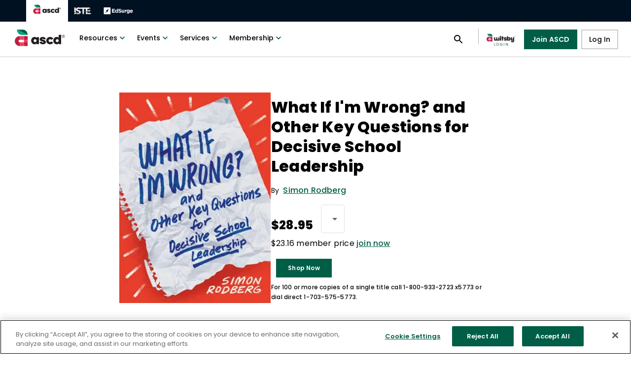

--- FILE ---
content_type: text/html; charset=utf-8
request_url: https://ascd.org/books/what-if-im-wrong-and-other-key-questions-for-decisive-school-leadership?variant=121009
body_size: 55236
content:
<!DOCTYPE html><html xmlns="http://www.w3.org/1999/xhtml" lang="en" prefix="og: http://ogp.me/ns#"><head><link rel="icon" type="image/ico" href="/favicon.ico" data-next-head=""/><link rel="preload" href="/images/isteLogo.svg" as="image" data-next-head=""/><link rel="preload" href="/images/edsurgeLogo.svg" as="image" data-next-head=""/><link rel="preload" href="/images/logo.svg" as="image" data-next-head=""/><meta charSet="UTF-8" data-next-head=""/><title data-next-head="">What If I&#x27;m Wrong? and Other Key Questions for Decisive School Leadership</title><link rel="canonical" href="https://www.ascd.org/books/what-if-im-wrong-and-other-key-questions-for-decisive-school-leadership" data-next-head=""/><meta name="viewport" content="width=device-width, initial-scale=1" data-next-head=""/><meta property="og:url" content="https://www.ascd.org/books/what-if-im-wrong-and-other-key-questions-for-decisive-school-leadership" data-next-head=""/><meta property="og:title" content="What If I&#x27;m Wrong? and Other Key Questions for Decisive School Leadership" data-next-head=""/><meta property="og:locale" content="en_US" data-next-head=""/><meta property="og:site_name" content="ASCD" data-next-head=""/><meta property="og:type" content="website" data-next-head=""/><meta property="og:description" content="It can be difficult to think clearly and deeply when a decision must be made, especially for principals and other administrators barraged with information, questions, and demands on their time. When e" data-next-head=""/><meta name="twitter:site" content="@ascd" data-next-head=""/><meta name="twitter:card" content="summary_large_image" data-next-head=""/><meta name="twitter:image" content="https://images.ctfassets.net/cguvp07qpj80/2a9833bc-c62c-447c-9a7b-22d476f60cac/8cb1d3574b9adfef4f43cb08704b22c4/121009b.jpg?q=90" data-next-head=""/><meta property="og:image" content="https://images.ctfassets.net/cguvp07qpj80/2a9833bc-c62c-447c-9a7b-22d476f60cac/8cb1d3574b9adfef4f43cb08704b22c4/121009b.jpg?q=90" data-next-head=""/><link rel="preload" href="/images/Iste+ascd_horizontal_White.svg" as="image" data-next-head=""/><meta name="theme-color" content="#005E47"/><script>function OptanonWrapper() {};</script><script async="" src="https://www.googletagmanager.com/gtag/js?id=UA-36656363-2"></script><script>
            window.dataLayer = window.dataLayer || [];
            function gtag(){dataLayer.push(arguments);}
            gtag('js', new Date());
            gtag('config', 'UA-36656363-2', {
              page_path: window.location.pathname,
            });
          </script><script>(function(h,o,t,j,a,r){h.hj=h.hj||function(){
                (h.hj.q=h.hj.q||[]).push(arguments)
              };
              h._hjSettings={hjid:2983844,hjsv:6};
              a=o.getElementsByTagName('head')[0];
              r=o.createElement('script');r.async=1;
              r.src=t+h._hjSettings.hjid+j+h._hjSettings.hjsv;
              a.appendChild(r);})(window,document,'https://static.hotjar.com/c/hotjar-','.js?sv=');</script><script type="text/javascript" id="hs-script-loader" async="" defer="" src="//js.hs-scripts.com/8020079.js"></script><script async="" type="text/javascript" src="//js.hsforms.net/forms/v2.js"></script><script async="" src="https://code.jquery.com/jquery-3.6.0.min.js" integrity="sha256-/xUj+3OJU5yExlq6GSYGSHk7tPXikynS7ogEvDej/m4=" crossorigin="anonymous"></script><script src="//cdn.tinypass.com/api/tinypass.min.js"></script><script>
              tp = window.tp || [];
              tp.push(["setDebug", false]);
              tp.push(["setAid", "DmMArAGKpu"]);
              tp.push(["setEndpoint", "https://buy.tinypass.com/api/v3"]);
              tp.push(['setUseTinypassAccounts', false]);
              tp.push(['setUsePianoIdUserProvider', false]);
              tp.push(['setUsePianoIdLiteUserProvider', true]);
              tp.push(["addHandler", "checkoutComplete", function(conversion){ 
                if(conversion.termId == "TM3OTPE1GBBM" || conversion.termId == "TMWT4N9TI9KQ" || conversion.termId == "TMJ6CBWGUSSM" || conversion.termId == "TMRZJ414MTXR" || conversion.termId == "TMC764ML2NVH" || conversion.termId == "TMFHVS5DHME2" || conversion.termId == "TMQ8C80WTFDO" || conversion.termId == "TM9QBVQ2WQKS" || conversion.termId == "TMIBEGX7XLOZ" || conversion.termId == "TMWIOIJEXXVZ" || conversion.termId == "TM1GHB427ENS" || conversion.termId == "TMD5F0750KWE") {  
                  location.href = "https://events.ascd.org/thank-you";
                }
              }]);
              
              function onCompleteUpgradePurchase() { 
                location.href = "https://events.ascd.org/thank-you"; 
              } 
              tp.push(["addHandler", "completeUpgradePurchase", onCompleteUpgradePurchase]);       
              
              tp.push(["init", function() {
                  tp.experience.init();
                  tp.pianoId.init({
                    displayMode: 'modal',
                });
              }]);</script><script>
                !function(f,b,e,v,n,t,s)
                {if(f.fbq)return;n=f.fbq=function(){n.callMethod?
                n.callMethod.apply(n,arguments):n.queue.push(arguments)};
                if(!f._fbq)f._fbq=n;n.push=n;n.loaded=!0;n.version='2.0';
                n.queue=[];t=b.createElement(e);t.async=!0;
                t.src=v;s=b.getElementsByTagName(e)[0];
                s.parentNode.insertBefore(t,s)}(window, document,'script',
                'https://connect.facebook.net/en_US/fbevents.js');
                fbq('init', '914910645227747');
                fbq('track', 'PageView');
              </script><script>
                (function () {
                  /**
                   * String.prototype.replaceAll() polyfill
                   * https://gomakethings.com/how-to-replace-a-section-of-a-string-with-another-one-with-vanilla-js/
                   * @author Chris Ferdinandi
                   * @license MIT
                   */
                  if (!String.prototype.replaceAll) {
                    String.prototype.replaceAll = function(str, newStr){

                      // If a regex pattern
                      if (Object.prototype.toString.call(str).toLowerCase() === '[object regexp]') {
                        return this.replace(str, newStr);
                      }

                      // If a string
                      return this.replace(new RegExp(str, 'g'), newStr);

                    };
                  }
                })();
                </script><noscript>
            <img
              height='1'
              width='1'
              style='display:none'
              src='https://www.facebook.com/tr?id={914910645227747}&ev=PageView&noscript=1'
            />
          </noscript><script async="" type="text/javascript" src="https://cdn.cookielaw.org/consent/01991a31-ed62-70fc-81bd-cb26b28076ac/OtAutoBlock.js"></script><script async="" src="https://cdn.cookielaw.org/scripttemplates/otSDKStub.js" type="text/javascript" data-domain-script="01991a31-ed62-70fc-81bd-cb26b28076ac"></script><script>
            !function(e,t,n,s,u,a)
            {e.twq ||
              ((s = e.twq =
                function () {
                  s.exe ? s.exe.apply(s, arguments) : s.queue.push(arguments)
                }),
              (s.version = '1.1'),
              (s.queue = []),
              (u = t.createElement(n)),
              (u.async = !0),
              (u.src = 'https://static.ads-twitter.com/uwt.js'),
              (a = t.getElementsByTagName(n)[0]),
              a.parentNode.insertBefore(u, a))}
            (window,document,'script'); twq('config','nz7l1');
         </script><link rel="preload" href="/_next/static/css/a1c1b5b76b65a013.css" as="style"/><link rel="stylesheet" href="/_next/static/css/a1c1b5b76b65a013.css" data-n-g=""/><noscript data-n-css=""></noscript><script defer="" nomodule="" src="/_next/static/chunks/polyfills-42372ed130431b0a.js"></script><script src="/_next/static/chunks/webpack-f093280e4b4a62ac.js" defer=""></script><script src="/_next/static/chunks/framework-c915c60645c3fa52.js" defer=""></script><script src="/_next/static/chunks/main-fffd983dcc898879.js" defer=""></script><script src="/_next/static/chunks/pages/_app-f0aeb420cb9960b6.js" defer=""></script><script src="/_next/static/chunks/2340-707af48870928fac.js" defer=""></script><script src="/_next/static/chunks/6371-26b89a81476807ea.js" defer=""></script><script src="/_next/static/chunks/5820-ef770948f0ecc844.js" defer=""></script><script src="/_next/static/chunks/2228-700ea473b766769e.js" defer=""></script><script src="/_next/static/chunks/8230-5e454ac6975f5983.js" defer=""></script><script src="/_next/static/chunks/4160-eabf3e239b6f2a05.js" defer=""></script><script src="/_next/static/chunks/3082-dbcbbfccf6d0e64e.js" defer=""></script><script src="/_next/static/chunks/2973-a9392d7e42349c50.js" defer=""></script><script src="/_next/static/chunks/9104-47c7569788485c0d.js" defer=""></script><script src="/_next/static/chunks/1250-cd634ab9445eb7ad.js" defer=""></script><script src="/_next/static/chunks/8457-cf6b9835c9031901.js" defer=""></script><script src="/_next/static/chunks/4414-675b65718393b91e.js" defer=""></script><script src="/_next/static/chunks/432-cab29f91ded27326.js" defer=""></script><script src="/_next/static/chunks/8696-02cc2f5db756b060.js" defer=""></script><script src="/_next/static/chunks/6068-99db04076b341375.js" defer=""></script><script src="/_next/static/chunks/9606-1346b9936e4cd23a.js" defer=""></script><script src="/_next/static/chunks/2632-0aae7ca6fabfdc57.js" defer=""></script><script src="/_next/static/chunks/500-088c0b3a500fc383.js" defer=""></script><script src="/_next/static/chunks/1799-dc43b36eac710a43.js" defer=""></script><script src="/_next/static/chunks/6497-9602f470ccf29cea.js" defer=""></script><script src="/_next/static/chunks/9716-f52b871a0163990c.js" defer=""></script><script src="/_next/static/chunks/6466-bfb9ee751e01c636.js" defer=""></script><script src="/_next/static/chunks/3281-830643546ebd3e51.js" defer=""></script><script src="/_next/static/chunks/7886-90c8ae803849ea56.js" defer=""></script><script src="/_next/static/chunks/pages/books/%5Bbook%5D-24e5cd80be90f75b.js" defer=""></script><script src="/_next/static/Zq-gukvrZd0cnu1yv9Cla/_buildManifest.js" defer=""></script><script src="/_next/static/Zq-gukvrZd0cnu1yv9Cla/_ssgManifest.js" defer=""></script></head><body><script type="text/javascript">
              _linkedin_partner_id = "3361793"; window._linkedin_data_partner_ids = window._linkedin_data_partner_ids || []; window._linkedin_data_partner_ids.push(_linkedin_partner_id);
              </script><script>
            (function(){var s = document.getElementsByTagName("script")[0]; var b = document.createElement("script"); b.type = "text/javascript";b.async = true; b.src = "https://snap.licdn.com/li.lms-analytics/insight.min.js"; s.parentNode.insertBefore(b, s);})();
            </script><noscript>
            {' '}
            <img
              height='1'
              width='1'
              style='display:none;'
              alt=''
              src='https://px.ads.linkedin.com/collect/?pid=3361793&fmt=gif'
            />{' '}
          </noscript><noscript><iframe title="GTM-GTM-KJ59PRS" src="https://www.googletagmanager.com/ns.html?id=GTM-KJ59PRS" height="0" width="0" style="display:none;visibility:hidden"></iframe></noscript><div id="__next"><style data-emotion="css-global ht8fmb">html{-webkit-font-smoothing:antialiased;-moz-osx-font-smoothing:grayscale;box-sizing:border-box;-webkit-text-size-adjust:100%;}*,*::before,*::after{box-sizing:inherit;}strong,b{font-weight:700;}body{margin:0;color:#000000;font-family:'Poppins',sans-serif;font-weight:400;font-size:1rem;line-height:1.5;background-color:#fff;}@media print{body{background-color:#fff;}}body::backdrop{background-color:#fff;}body{background-color:#fff;}</style><div class="MuiBox-root css-0" data-testid="layout"><style data-emotion="css 1a9rwan">.css-1a9rwan{display:-webkit-box;display:-webkit-flex;display:-ms-flexbox;display:flex;-webkit-flex-direction:column;-ms-flex-direction:column;flex-direction:column;width:100%;box-sizing:border-box;-webkit-flex-shrink:0;-ms-flex-negative:0;flex-shrink:0;position:fixed;z-index:1100;top:0;left:auto;right:0;--AppBar-background:#005E47;--AppBar-color:#fff;background-color:var(--AppBar-background);color:var(--AppBar-color);background-color:#FFFFFF;color:#000000;border-bottom:1px solid rgba(0, 0, 0, 0.2);top:0px;}@media print{.css-1a9rwan{position:absolute;}}@media (min-width:0px){.css-1a9rwan{height:56px;}}@media (min-width:900px){.css-1a9rwan{height:116px;}}</style><style data-emotion="css 129zx7p">.css-129zx7p{background-color:#fff;color:#000000;-webkit-transition:box-shadow 300ms cubic-bezier(0.4, 0, 0.2, 1) 0ms;transition:box-shadow 300ms cubic-bezier(0.4, 0, 0.2, 1) 0ms;box-shadow:var(--Paper-shadow);background-image:var(--Paper-overlay);display:-webkit-box;display:-webkit-flex;display:-ms-flexbox;display:flex;-webkit-flex-direction:column;-ms-flex-direction:column;flex-direction:column;width:100%;box-sizing:border-box;-webkit-flex-shrink:0;-ms-flex-negative:0;flex-shrink:0;position:fixed;z-index:1100;top:0;left:auto;right:0;--AppBar-background:#005E47;--AppBar-color:#fff;background-color:var(--AppBar-background);color:var(--AppBar-color);background-color:#FFFFFF;color:#000000;border-bottom:1px solid rgba(0, 0, 0, 0.2);top:0px;}@media print{.css-129zx7p{position:absolute;}}@media (min-width:0px){.css-129zx7p{height:56px;}}@media (min-width:900px){.css-129zx7p{height:116px;}}</style><header class="MuiPaper-root MuiPaper-elevation MuiPaper-elevation0 MuiAppBar-root MuiAppBar-colorPrimary MuiAppBar-positionFixed mui-fixed css-129zx7p" data-testid="header" style="--Paper-shadow:none"><style data-emotion="css 16p22al">.css-16p22al{position:relative;display:-webkit-box;display:-webkit-flex;display:-ms-flexbox;display:flex;-webkit-align-items:center;-webkit-box-align:center;-ms-flex-align:center;align-items:center;min-height:56px;height:44px!important;min-height:44px!important;position:relative;background-color:rgb(0 17 34 / 1);}@media (min-width:0px){@media (orientation: landscape){.css-16p22al{min-height:48px;}}}@media (min-width:600px){.css-16p22al{min-height:64px;}}@media (min-width:0px){.css-16p22al{padding-left:calc(2vw + 27px);padding-right:2vw;}}@media (min-width:1536px){.css-16p22al{padding-left:calc(10vw + 27px);padding-right:10vw;}}</style><div class="MuiToolbar-root MuiToolbar-regular css-16p22al" data-testid="partnership-header-desktop"><style data-emotion="css 1dad5m2">.css-1dad5m2{--Grid-columns:12;--Grid-columnSpacing:0px;--Grid-rowSpacing:0px;-webkit-flex-direction:row;-ms-flex-direction:row;flex-direction:row;min-width:0;box-sizing:border-box;display:-webkit-box;display:-webkit-flex;display:-ms-flexbox;display:flex;-webkit-box-flex-wrap:wrap;-webkit-flex-wrap:wrap;-ms-flex-wrap:wrap;flex-wrap:wrap;gap:var(--Grid-rowSpacing) var(--Grid-columnSpacing);-webkit-align-items:center;-webkit-box-align:center;-ms-flex-align:center;align-items:center;}.css-1dad5m2 >*{--Grid-parent-columns:12;}.css-1dad5m2 >*{--Grid-parent-columnSpacing:0px;}.css-1dad5m2 >*{--Grid-parent-rowSpacing:0px;}</style><div class="MuiGrid-root MuiGrid-container MuiGrid-direction-xs-row css-1dad5m2"><style data-emotion="css c8hvdp">.css-c8hvdp{--Grid-columns:12;-webkit-flex-direction:row;-ms-flex-direction:row;flex-direction:row;min-width:0;box-sizing:border-box;display:-webkit-box;display:-webkit-flex;display:-ms-flexbox;display:flex;-webkit-box-flex-wrap:wrap;-webkit-flex-wrap:wrap;-ms-flex-wrap:wrap;flex-wrap:wrap;gap:var(--Grid-rowSpacing) var(--Grid-columnSpacing);}</style><div class="MuiGrid-root MuiGrid-container MuiGrid-direction-xs-row css-c8hvdp"><style data-emotion="css lnugi3">.css-lnugi3{margin-right:14px;}</style><div class="MuiBox-root css-lnugi3" tabindex="0"><style data-emotion="css zc43sp">.css-zc43sp{-webkit-text-decoration:underline;text-decoration:underline;text-decoration-color:var(--Link-underlineColor);--Link-underlineColor:rgba(0, 94, 71, 0.4);cursor:pointer;position:static;padding:12px;background-color:white;}.css-zc43sp:hover{text-decoration-color:inherit;}</style><style data-emotion="css 1uq2v7f">.css-1uq2v7f{margin:0;font:inherit;line-height:inherit;letter-spacing:inherit;color:#005E47;-webkit-text-decoration:underline;text-decoration:underline;text-decoration-color:var(--Link-underlineColor);--Link-underlineColor:rgba(0, 94, 71, 0.4);cursor:pointer;position:static;padding:12px;background-color:white;}.css-1uq2v7f.Mui-error{font-size:5rem;font-weight:800;line-height:5rem;letter-spacing:0.2px;}@media (min-width:900px){.css-1uq2v7f.Mui-error{font-size:7.5rem;line-height:7.5rem;}}.css-1uq2v7f:hover{text-decoration-color:inherit;}</style><a class="MuiTypography-root MuiTypography-inherit MuiLink-root MuiLink-underlineAlways css-1uq2v7f" href="/"><img data-testid="partnership-header-desktop-ascd-logo" alt="Homepage" width="61" height="20" decoding="async" data-nimg="1" style="color:transparent" src="/images/logo.svg"/></a><style data-emotion="css gt2s8l">.css-gt2s8l{-webkit-text-decoration:underline;text-decoration:underline;text-decoration-color:var(--Link-underlineColor);--Link-underlineColor:rgba(0, 94, 71, 0.4);cursor:pointer;position:static;padding:12px;}.css-gt2s8l:hover{text-decoration-color:inherit;}</style><style data-emotion="css 1auak5m">.css-1auak5m{margin:0;font:inherit;line-height:inherit;letter-spacing:inherit;color:#005E47;-webkit-text-decoration:underline;text-decoration:underline;text-decoration-color:var(--Link-underlineColor);--Link-underlineColor:rgba(0, 94, 71, 0.4);cursor:pointer;position:static;padding:12px;}.css-1auak5m.Mui-error{font-size:5rem;font-weight:800;line-height:5rem;letter-spacing:0.2px;}@media (min-width:900px){.css-1auak5m.Mui-error{font-size:7.5rem;line-height:7.5rem;}}.css-1auak5m:hover{text-decoration-color:inherit;}</style><a class="MuiTypography-root MuiTypography-inherit MuiLink-root MuiLink-underlineAlways css-1auak5m" href="https://iste.org/"><img data-testid="partnership-header-desktop-iste-logo" alt="ISTE" width="36" height="20" decoding="async" data-nimg="1" style="color:transparent" src="/images/isteLogo.svg"/></a><a class="MuiTypography-root MuiTypography-inherit MuiLink-root MuiLink-underlineAlways css-1auak5m" href="https://www.edsurge.com/"><img data-testid="partnership-header-desktop-edsurge-logo" alt="EdSurge" width="60" height="20" decoding="async" data-nimg="1" style="color:transparent" src="/images/edsurgeLogo.svg"/></a></div></div></div></div><style data-emotion="css 14ox3si">.css-14ox3si{position:relative;display:-webkit-box;display:-webkit-flex;display:-ms-flexbox;display:flex;-webkit-align-items:center;-webkit-box-align:center;-ms-flex-align:center;align-items:center;min-height:56px;height:72px!important;min-height:72px!important;position:relative;}@media (min-width:0px){@media (orientation: landscape){.css-14ox3si{min-height:48px;}}}@media (min-width:600px){.css-14ox3si{min-height:64px;}}@media (min-width:0px){.css-14ox3si{padding-left:2vw;padding-right:2vw;}}@media (min-width:1536px){.css-14ox3si{padding-left:10vw;padding-right:10vw;}}</style><div class="MuiToolbar-root MuiToolbar-regular css-14ox3si" data-testid="header-desktop"><style data-emotion="css v8yqo2">.css-v8yqo2{--Grid-columns:12;--Grid-columnSpacing:0px;--Grid-rowSpacing:0px;-webkit-flex-direction:row;-ms-flex-direction:row;flex-direction:row;min-width:0;box-sizing:border-box;display:-webkit-box;display:-webkit-flex;display:-ms-flexbox;display:flex;-webkit-box-flex-wrap:wrap;-webkit-flex-wrap:wrap;-ms-flex-wrap:wrap;flex-wrap:wrap;gap:var(--Grid-rowSpacing) var(--Grid-columnSpacing);-webkit-align-items:center;-webkit-box-align:center;-ms-flex-align:center;align-items:center;-webkit-box-pack:justify;-webkit-justify-content:space-between;justify-content:space-between;width:100%;}.css-v8yqo2 >*{--Grid-parent-columns:12;}.css-v8yqo2 >*{--Grid-parent-columnSpacing:0px;}.css-v8yqo2 >*{--Grid-parent-rowSpacing:0px;}</style><div class="MuiGrid-root MuiGrid-container MuiGrid-direction-xs-row css-v8yqo2"><div class="MuiGrid-root MuiGrid-container MuiGrid-direction-xs-row css-c8hvdp"><style data-emotion="css 1jaaoc">.css-1jaaoc{-webkit-text-decoration:underline;text-decoration:underline;text-decoration-color:var(--Link-underlineColor);--Link-underlineColor:rgba(0, 94, 71, 0.4);position:absolute;color:#FFFFFF;background:primary.main;font-size:18px;padding:12px 16px;border-radius:4px;box-shadow:0px 3px 3px -2px rgba(0,0,0,0.2),0px 3px 4px 0px rgba(0,0,0,0.14),0px 1px 8px 0px rgba(0,0,0,0.12);-webkit-transform:translate(-50%, -180%);-moz-transform:translate(-50%, -180%);-ms-transform:translate(-50%, -180%);transform:translate(-50%, -180%);-webkit-transition:-webkit-transform 0.3s;transition:transform 0.3s;z-index:100;}.css-1jaaoc:hover{text-decoration-color:inherit;}@media (min-width:0px){.css-1jaaoc{left:35%;top:-150px;}}@media (min-width:600px){.css-1jaaoc{left:43.5%;}}.css-1jaaoc:focus{background:hover.main;-webkit-transform:translateY(-20%);-moz-transform:translateY(-20%);-ms-transform:translateY(-20%);transform:translateY(-20%);}</style><style data-emotion="css 1gbl0vq">.css-1gbl0vq{margin:0;font:inherit;line-height:inherit;letter-spacing:inherit;color:#005E47;-webkit-text-decoration:underline;text-decoration:underline;text-decoration-color:var(--Link-underlineColor);--Link-underlineColor:rgba(0, 94, 71, 0.4);position:absolute;color:#FFFFFF;background:primary.main;font-size:18px;padding:12px 16px;border-radius:4px;box-shadow:0px 3px 3px -2px rgba(0,0,0,0.2),0px 3px 4px 0px rgba(0,0,0,0.14),0px 1px 8px 0px rgba(0,0,0,0.12);-webkit-transform:translate(-50%, -180%);-moz-transform:translate(-50%, -180%);-ms-transform:translate(-50%, -180%);transform:translate(-50%, -180%);-webkit-transition:-webkit-transform 0.3s;transition:transform 0.3s;z-index:100;}.css-1gbl0vq.Mui-error{font-size:5rem;font-weight:800;line-height:5rem;letter-spacing:0.2px;}@media (min-width:900px){.css-1gbl0vq.Mui-error{font-size:7.5rem;line-height:7.5rem;}}.css-1gbl0vq:hover{text-decoration-color:inherit;}@media (min-width:0px){.css-1gbl0vq{left:35%;top:-150px;}}@media (min-width:600px){.css-1gbl0vq{left:43.5%;}}.css-1gbl0vq:focus{background:hover.main;-webkit-transform:translateY(-20%);-moz-transform:translateY(-20%);-ms-transform:translateY(-20%);transform:translateY(-20%);}</style><a class="MuiTypography-root MuiTypography-inherit MuiLink-root MuiLink-underlineAlways css-1gbl0vq" href="#mainContent">Skip to content</a><div class="MuiBox-root css-lnugi3" tabindex="0"><style data-emotion="css 11dlls5">.css-11dlls5{-webkit-text-decoration:underline;text-decoration:underline;text-decoration-color:var(--Link-underlineColor);--Link-underlineColor:rgba(0, 94, 71, 0.4);padding-top:0px;cursor:pointer;position:static;}.css-11dlls5:hover{text-decoration-color:inherit;}</style><style data-emotion="css 1emrl41">.css-1emrl41{margin:0;font:inherit;line-height:inherit;letter-spacing:inherit;color:#005E47;-webkit-text-decoration:underline;text-decoration:underline;text-decoration-color:var(--Link-underlineColor);--Link-underlineColor:rgba(0, 94, 71, 0.4);padding-top:0px;cursor:pointer;position:static;}.css-1emrl41.Mui-error{font-size:5rem;font-weight:800;line-height:5rem;letter-spacing:0.2px;}@media (min-width:900px){.css-1emrl41.Mui-error{font-size:7.5rem;line-height:7.5rem;}}.css-1emrl41:hover{text-decoration-color:inherit;}</style><a class="MuiTypography-root MuiTypography-inherit MuiLink-root MuiLink-underlineAlways css-1emrl41" href="/"><img data-testid="ascd-logo-desktop" alt="ascd logo" width="109" height="36" decoding="async" data-nimg="1" style="color:transparent" src="/images/logo.svg"/></a></div><style data-emotion="css 186rx92">.css-186rx92{height:100%;display:-webkit-box;display:-webkit-flex;display:-ms-flexbox;display:flex;-webkit-flex-direction:column;-ms-flex-direction:column;flex-direction:column;-webkit-align-items:center;-webkit-box-align:center;-ms-flex-align:center;align-items:center;-webkit-box-pack:justify;-webkit-justify-content:space-between;justify-content:space-between;font-size:0.875rem;font-weight:600;line-height:18px;letter-spacing:0.2px;}@media (min-width:0px){.css-186rx92{padding:40px 0 20px;}}@media (min-width:960px){.css-186rx92{padding:0px;}}.css-186rx92 ul{list-style-type:none;padding-left:0px;margin-block-start:0px;margin-block-end:0px;width:100%;}@media (min-width:0px){.css-186rx92 ul li{display:block;margin:18px 24px;}}@media (min-width:960px){.css-186rx92 ul li{display:inline-block;margin:0px;}}</style><nav class="MuiBox-root css-186rx92" aria-label="Main Navigation"><ul><style data-emotion="css 1lpzqh8">.css-1lpzqh8{display:-webkit-box;display:-webkit-flex;display:-ms-flexbox;display:flex;-webkit-box-pack:start;-ms-flex-pack:start;-webkit-justify-content:flex-start;justify-content:flex-start;-webkit-align-items:center;-webkit-box-align:center;-ms-flex-align:center;align-items:center;position:relative;-webkit-text-decoration:none;text-decoration:none;width:100%;box-sizing:border-box;text-align:left;padding-top:8px;padding-bottom:8px;padding-left:16px;padding-right:16px;width:initial;padding:0px;}@media (min-width:0px){.css-1lpzqh8{min-width:initial;border-bottom:1px solid rgba(33, 33, 33, 0.08);}}@media (min-width:600px){.css-1lpzqh8{min-width:275px;}}@media (min-width:960px){.css-1lpzqh8{min-width:initial;border-bottom:none;}}</style><li class="MuiListItem-root MuiListItem-gutters MuiListItem-padding css-1lpzqh8" data-testid="menu-resources"><style data-emotion="css 16qkmrx">.css-16qkmrx{font-family:'Poppins',sans-serif;font-weight:500;font-size:0.875rem;line-height:1.75;text-transform:uppercase;min-width:64px;padding:6px 16px;border:0;border-radius:4px;-webkit-transition:background-color 250ms cubic-bezier(0.4, 0, 0.2, 1) 0ms,box-shadow 250ms cubic-bezier(0.4, 0, 0.2, 1) 0ms,border-color 250ms cubic-bezier(0.4, 0, 0.2, 1) 0ms,color 250ms cubic-bezier(0.4, 0, 0.2, 1) 0ms;transition:background-color 250ms cubic-bezier(0.4, 0, 0.2, 1) 0ms,box-shadow 250ms cubic-bezier(0.4, 0, 0.2, 1) 0ms,border-color 250ms cubic-bezier(0.4, 0, 0.2, 1) 0ms,color 250ms cubic-bezier(0.4, 0, 0.2, 1) 0ms;--variant-textColor:#005E47;--variant-outlinedColor:#005E47;--variant-outlinedBorder:rgba(0, 94, 71, 0.5);--variant-containedColor:#fff;--variant-containedBg:#005E47;box-shadow:none;-webkit-transition:background-color 250ms cubic-bezier(0.4, 0, 0.2, 1) 0ms,box-shadow 250ms cubic-bezier(0.4, 0, 0.2, 1) 0ms,border-color 250ms cubic-bezier(0.4, 0, 0.2, 1) 0ms;transition:background-color 250ms cubic-bezier(0.4, 0, 0.2, 1) 0ms,box-shadow 250ms cubic-bezier(0.4, 0, 0.2, 1) 0ms,border-color 250ms cubic-bezier(0.4, 0, 0.2, 1) 0ms;border-radius:2px;text-transform:none;color:initial;width:100%;background-color:transparent;}.css-16qkmrx:hover{-webkit-text-decoration:none;text-decoration:none;}.css-16qkmrx.Mui-disabled{color:#000000;}@media (hover: hover){.css-16qkmrx:hover{--variant-containedBg:rgb(0, 65, 49);--variant-textBg:rgba(0, 94, 71, 0.04);--variant-outlinedBorder:#005E47;--variant-outlinedBg:rgba(0, 94, 71, 0.04);}}.css-16qkmrx:hover{box-shadow:none;}.css-16qkmrx.Mui-focusVisible{box-shadow:none;}.css-16qkmrx:active{box-shadow:none;}.css-16qkmrx.Mui-disabled{box-shadow:none;}.css-16qkmrx.MuiButton-loading{color:transparent;}@media (min-width:0px){.css-16qkmrx{padding:6px 12px 20px;font-size:20px;font-weight:700;line-height:28px;}}@media (min-width:960px){.css-16qkmrx{padding:6px 12px;font-size:0.875rem;font-weight:500;line-height:1.75;}}.css-16qkmrx:hover{background-color:transparent;color:#0C8671;-webkit-text-decoration:underline;text-decoration:underline;}.css-16qkmrx:hover .MuiButton-endIcon{color:#0C8671;}.css-16qkmrx:focus{background-color:#E4E9EC;color:#0C8671;-webkit-text-decoration:underline;text-decoration:underline;}.css-16qkmrx:focus .MuiButton-endIcon{color:#0C8671;}.css-16qkmrx:focus-visible{background-color:#E4E9EC;color:#0C8671;-webkit-text-decoration:underline;text-decoration:underline;}.css-16qkmrx:focus:not(:focus-visible){background-color:transparent;color:initial;-webkit-text-decoration:none;text-decoration:none;}.css-16qkmrx span.MuiButton-endIcon{-webkit-transition:0.2s;transition:0.2s;margin-left:0px;}.css-16qkmrx .MuiButton-startIcon{color:#00A77E;margin-left:0px;margin-right:18px;}@media (min-width:960px){.css-16qkmrx .MuiButton-startIcon{display:none;}}.css-16qkmrx .MuiButton-startIcon .MuiSvgIcon-root{width:20px;height:20px;}.css-16qkmrx .MuiButton-endIcon{color:#005E47;}@media (min-width:0px){.css-16qkmrx .MuiButton-endIcon{display:none;}}@media (min-width:960px){.css-16qkmrx .MuiButton-endIcon{display:inherit;}}.css-16qkmrx .MuiButton-label{display:-webkit-box;display:-webkit-flex;display:-ms-flexbox;display:flex;-webkit-flex-direction:row;-ms-flex-direction:row;flex-direction:row;-webkit-align-items:center;-webkit-box-align:center;-ms-flex-align:center;align-items:center;-webkit-box-pack:start;-ms-flex-pack:start;-webkit-justify-content:flex-start;justify-content:flex-start;}.css-16qkmrx:hover svg{color:#0C8671;}</style><style data-emotion="css 17kaobq">.css-17kaobq{display:-webkit-inline-box;display:-webkit-inline-flex;display:-ms-inline-flexbox;display:inline-flex;-webkit-align-items:center;-webkit-box-align:center;-ms-flex-align:center;align-items:center;-webkit-box-pack:center;-ms-flex-pack:center;-webkit-justify-content:center;justify-content:center;position:relative;box-sizing:border-box;-webkit-tap-highlight-color:transparent;background-color:transparent;outline:0;border:0;margin:0;border-radius:0;padding:0;cursor:pointer;-webkit-user-select:none;-moz-user-select:none;-ms-user-select:none;user-select:none;vertical-align:middle;-moz-appearance:none;-webkit-appearance:none;-webkit-text-decoration:none;text-decoration:none;color:inherit;font-family:'Poppins',sans-serif;font-weight:500;font-size:0.875rem;line-height:1.75;text-transform:uppercase;min-width:64px;padding:6px 16px;border:0;border-radius:4px;-webkit-transition:background-color 250ms cubic-bezier(0.4, 0, 0.2, 1) 0ms,box-shadow 250ms cubic-bezier(0.4, 0, 0.2, 1) 0ms,border-color 250ms cubic-bezier(0.4, 0, 0.2, 1) 0ms,color 250ms cubic-bezier(0.4, 0, 0.2, 1) 0ms;transition:background-color 250ms cubic-bezier(0.4, 0, 0.2, 1) 0ms,box-shadow 250ms cubic-bezier(0.4, 0, 0.2, 1) 0ms,border-color 250ms cubic-bezier(0.4, 0, 0.2, 1) 0ms,color 250ms cubic-bezier(0.4, 0, 0.2, 1) 0ms;--variant-textColor:#005E47;--variant-outlinedColor:#005E47;--variant-outlinedBorder:rgba(0, 94, 71, 0.5);--variant-containedColor:#fff;--variant-containedBg:#005E47;box-shadow:none;-webkit-transition:background-color 250ms cubic-bezier(0.4, 0, 0.2, 1) 0ms,box-shadow 250ms cubic-bezier(0.4, 0, 0.2, 1) 0ms,border-color 250ms cubic-bezier(0.4, 0, 0.2, 1) 0ms;transition:background-color 250ms cubic-bezier(0.4, 0, 0.2, 1) 0ms,box-shadow 250ms cubic-bezier(0.4, 0, 0.2, 1) 0ms,border-color 250ms cubic-bezier(0.4, 0, 0.2, 1) 0ms;border-radius:2px;text-transform:none;color:initial;width:100%;background-color:transparent;}.css-17kaobq::-moz-focus-inner{border-style:none;}.css-17kaobq.Mui-disabled{pointer-events:none;cursor:default;}@media print{.css-17kaobq{-webkit-print-color-adjust:exact;color-adjust:exact;}}.css-17kaobq:hover{-webkit-text-decoration:none;text-decoration:none;}.css-17kaobq.Mui-disabled{color:#000000;}@media (hover: hover){.css-17kaobq:hover{--variant-containedBg:rgb(0, 65, 49);--variant-textBg:rgba(0, 94, 71, 0.04);--variant-outlinedBorder:#005E47;--variant-outlinedBg:rgba(0, 94, 71, 0.04);}}.css-17kaobq:hover{box-shadow:none;}.css-17kaobq.Mui-focusVisible{box-shadow:none;}.css-17kaobq:active{box-shadow:none;}.css-17kaobq.Mui-disabled{box-shadow:none;}.css-17kaobq.MuiButton-loading{color:transparent;}@media (min-width:0px){.css-17kaobq{padding:6px 12px 20px;font-size:20px;font-weight:700;line-height:28px;}}@media (min-width:960px){.css-17kaobq{padding:6px 12px;font-size:0.875rem;font-weight:500;line-height:1.75;}}.css-17kaobq:hover{background-color:transparent;color:#0C8671;-webkit-text-decoration:underline;text-decoration:underline;}.css-17kaobq:hover .MuiButton-endIcon{color:#0C8671;}.css-17kaobq:focus{background-color:#E4E9EC;color:#0C8671;-webkit-text-decoration:underline;text-decoration:underline;}.css-17kaobq:focus .MuiButton-endIcon{color:#0C8671;}.css-17kaobq:focus-visible{background-color:#E4E9EC;color:#0C8671;-webkit-text-decoration:underline;text-decoration:underline;}.css-17kaobq:focus:not(:focus-visible){background-color:transparent;color:initial;-webkit-text-decoration:none;text-decoration:none;}.css-17kaobq span.MuiButton-endIcon{-webkit-transition:0.2s;transition:0.2s;margin-left:0px;}.css-17kaobq .MuiButton-startIcon{color:#00A77E;margin-left:0px;margin-right:18px;}@media (min-width:960px){.css-17kaobq .MuiButton-startIcon{display:none;}}.css-17kaobq .MuiButton-startIcon .MuiSvgIcon-root{width:20px;height:20px;}.css-17kaobq .MuiButton-endIcon{color:#005E47;}@media (min-width:0px){.css-17kaobq .MuiButton-endIcon{display:none;}}@media (min-width:960px){.css-17kaobq .MuiButton-endIcon{display:inherit;}}.css-17kaobq .MuiButton-label{display:-webkit-box;display:-webkit-flex;display:-ms-flexbox;display:flex;-webkit-flex-direction:row;-ms-flex-direction:row;flex-direction:row;-webkit-align-items:center;-webkit-box-align:center;-ms-flex-align:center;align-items:center;-webkit-box-pack:start;-ms-flex-pack:start;-webkit-justify-content:flex-start;justify-content:flex-start;}.css-17kaobq:hover svg{color:#0C8671;}</style><button class="MuiButtonBase-root MuiButton-root MuiButton-standard MuiButton-standardPrimary MuiButton-sizeMedium MuiButton-standardSizeMedium MuiButton-colorPrimary MuiButton-disableElevation MuiButton-root MuiButton-standard MuiButton-standardPrimary MuiButton-sizeMedium MuiButton-standardSizeMedium MuiButton-colorPrimary MuiButton-disableElevation css-17kaobq" tabindex="0" type="button" id="menu-resources"><style data-emotion="css cveorv">.css-cveorv{display:inherit;margin-right:8px;margin-left:-4px;}.css-cveorv>*:nth-of-type(1){font-size:20px;}</style><span class="MuiButton-icon MuiButton-startIcon MuiButton-iconSizeMedium css-cveorv"><style data-emotion="css q7mezt">.css-q7mezt{-webkit-user-select:none;-moz-user-select:none;-ms-user-select:none;user-select:none;width:1em;height:1em;display:inline-block;-webkit-flex-shrink:0;-ms-flex-negative:0;flex-shrink:0;-webkit-transition:fill 200ms cubic-bezier(0.4, 0, 0.2, 1) 0ms;transition:fill 200ms cubic-bezier(0.4, 0, 0.2, 1) 0ms;fill:currentColor;font-size:1.5rem;}</style><svg class="MuiSvgIcon-root MuiSvgIcon-fontSizeMedium css-q7mezt" focusable="false" aria-hidden="true" viewBox="0 0 24 24"><path d="M13 13v8h8v-8zM3 21h8v-8H3zM3 3v8h8V3zm13.66-1.31L11 7.34 16.66 13l5.66-5.66z"></path></svg></span>Resources<style data-emotion="css 19rmgg">.css-19rmgg{-webkit-user-select:none;-moz-user-select:none;-ms-user-select:none;user-select:none;width:1em;height:1em;display:inline-block;-webkit-flex-shrink:0;-ms-flex-negative:0;flex-shrink:0;-webkit-transition:fill 200ms cubic-bezier(0.4, 0, 0.2, 1) 0ms;transition:fill 200ms cubic-bezier(0.4, 0, 0.2, 1) 0ms;fill:currentColor;font-size:1.5rem;margin-left:auto;color:#C5CED1;-webkit-transform:rotate(180deg);-moz-transform:rotate(180deg);-ms-transform:rotate(180deg);transform:rotate(180deg);}@media (min-width:960px){.css-19rmgg{display:none;}}</style><svg class="MuiSvgIcon-root MuiSvgIcon-fontSizeMedium css-19rmgg" focusable="false" aria-hidden="true" viewBox="0 0 24 24"><path d="M21 11H6.83l3.58-3.59L9 6l-6 6 6 6 1.41-1.41L6.83 13H21z"></path></svg><style data-emotion="css 1g78ho2">.css-1g78ho2{display:inherit;margin-right:-4px;margin-left:8px;}.css-1g78ho2>*:nth-of-type(1){font-size:20px;}</style><span class="MuiButton-icon MuiButton-endIcon MuiButton-iconSizeMedium css-1g78ho2"><svg class="MuiSvgIcon-root MuiSvgIcon-fontSizeMedium css-q7mezt" focusable="false" aria-hidden="true" viewBox="0 0 24 24"><path d="M16.59 8.59 12 13.17 7.41 8.59 6 10l6 6 6-6z"></path></svg></span></button></li><style data-emotion="css htid1b">.css-htid1b .MuiPaper-rounded{border-radius:16px;box-shadow:0px 12px 17px rgba(0, 0, 0, 0.03),0px 5px 22px rgba(0, 0, 0, 0.04),0px 7px 8px rgba(0, 0, 0, 0.08);}@media (max-width:599.95px){.css-htid1b .MuiPaper-rounded{border-radius:0;max-height:100%;height:100%;max-width:100%;width:100%;position:fixed;top:0!important;left:0!important;right:0!important;}}</style><li class="MuiListItem-root MuiListItem-gutters MuiListItem-padding css-1lpzqh8" data-testid="menu-events"><button class="MuiButtonBase-root MuiButton-root MuiButton-standard MuiButton-standardPrimary MuiButton-sizeMedium MuiButton-standardSizeMedium MuiButton-colorPrimary MuiButton-disableElevation MuiButton-root MuiButton-standard MuiButton-standardPrimary MuiButton-sizeMedium MuiButton-standardSizeMedium MuiButton-colorPrimary MuiButton-disableElevation css-17kaobq" tabindex="0" type="button" id="menu-events"><span class="MuiButton-icon MuiButton-startIcon MuiButton-iconSizeMedium css-cveorv"><svg class="MuiSvgIcon-root MuiSvgIcon-fontSizeMedium css-q7mezt" focusable="false" aria-hidden="true" viewBox="0 0 24 24"><path d="M16.53 11.06 15.47 10l-4.88 4.88-2.12-2.12-1.06 1.06L10.59 17zM19 3h-1V1h-2v2H8V1H6v2H5c-1.11 0-1.99.9-1.99 2L3 19c0 1.1.89 2 2 2h14c1.1 0 2-.9 2-2V5c0-1.1-.9-2-2-2m0 16H5V8h14z"></path></svg></span>Events<svg class="MuiSvgIcon-root MuiSvgIcon-fontSizeMedium css-19rmgg" focusable="false" aria-hidden="true" viewBox="0 0 24 24"><path d="M21 11H6.83l3.58-3.59L9 6l-6 6 6 6 1.41-1.41L6.83 13H21z"></path></svg><span class="MuiButton-icon MuiButton-endIcon MuiButton-iconSizeMedium css-1g78ho2"><svg class="MuiSvgIcon-root MuiSvgIcon-fontSizeMedium css-q7mezt" focusable="false" aria-hidden="true" viewBox="0 0 24 24"><path d="M16.59 8.59 12 13.17 7.41 8.59 6 10l6 6 6-6z"></path></svg></span></button></li><li class="MuiListItem-root MuiListItem-gutters MuiListItem-padding css-1lpzqh8" data-testid="menu-services"><button class="MuiButtonBase-root MuiButton-root MuiButton-standard MuiButton-standardPrimary MuiButton-sizeMedium MuiButton-standardSizeMedium MuiButton-colorPrimary MuiButton-disableElevation MuiButton-root MuiButton-standard MuiButton-standardPrimary MuiButton-sizeMedium MuiButton-standardSizeMedium MuiButton-colorPrimary MuiButton-disableElevation css-17kaobq" tabindex="0" type="button" id="menu-services"><span class="MuiButton-icon MuiButton-startIcon MuiButton-iconSizeMedium css-cveorv"><svg class="MuiSvgIcon-root MuiSvgIcon-fontSizeMedium css-q7mezt" focusable="false" aria-hidden="true" viewBox="0 0 24 24"><path d="M20 0H4v2h16zM4 24h16v-2H4zM20 4H4c-1.1 0-2 .9-2 2v12c0 1.1.9 2 2 2h16c1.1 0 2-.9 2-2V6c0-1.1-.9-2-2-2m-8 2.75c1.24 0 2.25 1.01 2.25 2.25s-1.01 2.25-2.25 2.25S9.75 10.24 9.75 9 10.76 6.75 12 6.75M17 17H7v-1.5c0-1.67 3.33-2.5 5-2.5s5 .83 5 2.5z"></path></svg></span>Services<svg class="MuiSvgIcon-root MuiSvgIcon-fontSizeMedium css-19rmgg" focusable="false" aria-hidden="true" viewBox="0 0 24 24"><path d="M21 11H6.83l3.58-3.59L9 6l-6 6 6 6 1.41-1.41L6.83 13H21z"></path></svg><span class="MuiButton-icon MuiButton-endIcon MuiButton-iconSizeMedium css-1g78ho2"><svg class="MuiSvgIcon-root MuiSvgIcon-fontSizeMedium css-q7mezt" focusable="false" aria-hidden="true" viewBox="0 0 24 24"><path d="M16.59 8.59 12 13.17 7.41 8.59 6 10l6 6 6-6z"></path></svg></span></button></li><li class="MuiListItem-root MuiListItem-gutters MuiListItem-padding css-1lpzqh8" data-testid="menu-membership"><button class="MuiButtonBase-root MuiButton-root MuiButton-standard MuiButton-standardPrimary MuiButton-sizeMedium MuiButton-standardSizeMedium MuiButton-colorPrimary MuiButton-disableElevation MuiButton-root MuiButton-standard MuiButton-standardPrimary MuiButton-sizeMedium MuiButton-standardSizeMedium MuiButton-colorPrimary MuiButton-disableElevation css-17kaobq" tabindex="0" type="button" id="menu-membership"><span class="MuiButton-icon MuiButton-startIcon MuiButton-iconSizeMedium css-cveorv"><svg class="MuiSvgIcon-root MuiSvgIcon-fontSizeMedium css-q7mezt" focusable="false" aria-hidden="true" viewBox="0 0 24 24"><path d="M16 11c1.66 0 2.99-1.34 2.99-3S17.66 5 16 5s-3 1.34-3 3 1.34 3 3 3m-8 0c1.66 0 2.99-1.34 2.99-3S9.66 5 8 5 5 6.34 5 8s1.34 3 3 3m0 2c-2.33 0-7 1.17-7 3.5V19h14v-2.5c0-2.33-4.67-3.5-7-3.5m8 0c-.29 0-.62.02-.97.05 1.16.84 1.97 1.97 1.97 3.45V19h6v-2.5c0-2.33-4.67-3.5-7-3.5"></path></svg></span>Membership<svg class="MuiSvgIcon-root MuiSvgIcon-fontSizeMedium css-19rmgg" focusable="false" aria-hidden="true" viewBox="0 0 24 24"><path d="M21 11H6.83l3.58-3.59L9 6l-6 6 6 6 1.41-1.41L6.83 13H21z"></path></svg><span class="MuiButton-icon MuiButton-endIcon MuiButton-iconSizeMedium css-1g78ho2"><svg class="MuiSvgIcon-root MuiSvgIcon-fontSizeMedium css-q7mezt" focusable="false" aria-hidden="true" viewBox="0 0 24 24"><path d="M16.59 8.59 12 13.17 7.41 8.59 6 10l6 6 6-6z"></path></svg></span></button></li></ul></nav></div><style data-emotion="css swd2z9">.css-swd2z9{--Grid-columns:12;-webkit-flex-direction:row;-ms-flex-direction:row;flex-direction:row;min-width:0;box-sizing:border-box;display:-webkit-box;display:-webkit-flex;display:-ms-flexbox;display:flex;-webkit-box-flex-wrap:wrap;-webkit-flex-wrap:wrap;-ms-flex-wrap:wrap;flex-wrap:wrap;gap:var(--Grid-rowSpacing) var(--Grid-columnSpacing);display:-webkit-box;display:-webkit-flex;display:-ms-flexbox;display:flex;-webkit-align-items:center;-webkit-box-align:center;-ms-flex-align:center;align-items:center;-webkit-box-pack:end;-ms-flex-pack:end;-webkit-justify-content:flex-end;justify-content:flex-end;}</style><div class="MuiGrid-root MuiGrid-container MuiGrid-direction-xs-row css-swd2z9"><style data-emotion="css 3cyd2n">.css-3cyd2n{margin-right:24px;}</style><div class="MuiBox-root css-3cyd2n"><style data-emotion="css 1m6isak">.css-1m6isak{text-align:center;-webkit-flex:0 0 auto;-ms-flex:0 0 auto;flex:0 0 auto;font-size:1.5rem;padding:8px;border-radius:50%;color:rgba(0, 0, 0, 0.54);-webkit-transition:background-color 150ms cubic-bezier(0.4, 0, 0.2, 1) 0ms;transition:background-color 150ms cubic-bezier(0.4, 0, 0.2, 1) 0ms;--IconButton-hoverBg:rgba(0, 0, 0, 0.04);padding:12px;font-size:1.75rem;color:#000;padding:0;}.css-1m6isak:hover{background-color:var(--IconButton-hoverBg);}@media (hover: none){.css-1m6isak:hover{background-color:transparent;}}.css-1m6isak.Mui-disabled{background-color:transparent;color:#000000;}.css-1m6isak.MuiIconButton-loading{color:transparent;}.css-1m6isak:hover{color:#0C8671;background-color:transparent;}</style><style data-emotion="css 1hdux4h">.css-1hdux4h{display:-webkit-inline-box;display:-webkit-inline-flex;display:-ms-inline-flexbox;display:inline-flex;-webkit-align-items:center;-webkit-box-align:center;-ms-flex-align:center;align-items:center;-webkit-box-pack:center;-ms-flex-pack:center;-webkit-justify-content:center;justify-content:center;position:relative;box-sizing:border-box;-webkit-tap-highlight-color:transparent;background-color:transparent;outline:0;border:0;margin:0;border-radius:0;padding:0;cursor:pointer;-webkit-user-select:none;-moz-user-select:none;-ms-user-select:none;user-select:none;vertical-align:middle;-moz-appearance:none;-webkit-appearance:none;-webkit-text-decoration:none;text-decoration:none;color:inherit;text-align:center;-webkit-flex:0 0 auto;-ms-flex:0 0 auto;flex:0 0 auto;font-size:1.5rem;padding:8px;border-radius:50%;color:rgba(0, 0, 0, 0.54);-webkit-transition:background-color 150ms cubic-bezier(0.4, 0, 0.2, 1) 0ms;transition:background-color 150ms cubic-bezier(0.4, 0, 0.2, 1) 0ms;--IconButton-hoverBg:rgba(0, 0, 0, 0.04);padding:12px;font-size:1.75rem;color:#000;padding:0;}.css-1hdux4h::-moz-focus-inner{border-style:none;}.css-1hdux4h.Mui-disabled{pointer-events:none;cursor:default;}@media print{.css-1hdux4h{-webkit-print-color-adjust:exact;color-adjust:exact;}}.css-1hdux4h:hover{background-color:var(--IconButton-hoverBg);}@media (hover: none){.css-1hdux4h:hover{background-color:transparent;}}.css-1hdux4h.Mui-disabled{background-color:transparent;color:#000000;}.css-1hdux4h.MuiIconButton-loading{color:transparent;}.css-1hdux4h:hover{color:#0C8671;background-color:transparent;}</style><button class="MuiButtonBase-root MuiIconButton-root MuiIconButton-sizeLarge css-1hdux4h" tabindex="0" type="button" aria-label="Open search panel" data-testid="header-desktop-open-search"><svg class="MuiSvgIcon-root MuiSvgIcon-fontSizeMedium css-q7mezt" focusable="false" aria-hidden="true" viewBox="0 0 24 24"><path d="M15.5 14h-.79l-.28-.27C15.41 12.59 16 11.11 16 9.5 16 5.91 13.09 3 9.5 3S3 5.91 3 9.5 5.91 16 9.5 16c1.61 0 3.09-.59 4.23-1.57l.27.28v.79l5 4.99L20.49 19zm-6 0C7.01 14 5 11.99 5 9.5S7.01 5 9.5 5 14 7.01 14 9.5 11.99 14 9.5 14"></path></svg></button><style data-emotion="css e50th0">.css-e50th0{border-radius:0;}.css-e50th0 .MuiPopover-paper{top:0!important;left:0!important;max-width:100vw;border-radius:0;}@media (min-width:0px){.css-e50th0 .MuiPopover-paper{min-height:100%;padding:12px;}}@media (min-width:600px){.css-e50th0 .MuiPopover-paper{right:initial!important;width:323px;padding:24px;}}@media (min-width:900px){.css-e50th0 .MuiPopover-paper{right:0!important;width:initial;min-height:420px;}}</style></div><style data-emotion="css 13q4iex">.css-13q4iex{margin:0;-webkit-flex-shrink:0;-ms-flex-negative:0;flex-shrink:0;border-width:0;border-style:solid;border-color:rgba(0, 0, 0, 0.12);border-bottom-width:thin;height:100%;border-bottom-width:0;border-right-width:thin;-webkit-align-self:stretch;-ms-flex-item-align:stretch;align-self:stretch;height:auto;background-color:#C5CED1;height:32px;margin:4px;}</style><div class="MuiDivider-root MuiDivider-fullWidth MuiDivider-vertical MuiDivider-flexItem css-13q4iex" role="separator" aria-orientation="vertical"></div><style data-emotion="css t8veu7">.css-t8veu7{min-width:80px;margin-top:8px;}</style><div class="MuiBox-root css-t8veu7"><a class="MuiTypography-root MuiTypography-inherit MuiLink-root MuiLink-underlineAlways css-1emrl41" href="http://witsby.ascd.org/"><img data-testid="witsby-logo-desktop" alt="Log in to Witsby: ASCD’s Next-Generation Professional Learning and Credentialing Platform" loading="lazy" width="80" height="38" decoding="async" data-nimg="1" style="color:transparent" srcSet="/_next/image?url=%2Fimages%2F200X95_WitsbyLogin.jpg&amp;w=96&amp;q=75 1x, /_next/image?url=%2Fimages%2F200X95_WitsbyLogin.jpg&amp;w=256&amp;q=75 2x" src="/_next/image?url=%2Fimages%2F200X95_WitsbyLogin.jpg&amp;w=256&amp;q=75"/></a></div><style data-emotion="css 1isemmb">.css-1isemmb{margin-left:8px;}</style><div class="MuiBox-root css-1isemmb"><style data-emotion="css 1w1vbxm">.css-1w1vbxm{display:-webkit-box;display:-webkit-flex;display:-ms-flexbox;display:flex;-webkit-box-pack:start;-ms-flex-pack:start;-webkit-justify-content:flex-start;justify-content:flex-start;}</style><div class="MuiBox-root css-1w1vbxm"><style data-emotion="css uaugmk">.css-uaugmk{font-family:'Poppins',sans-serif;font-weight:500;font-size:0.875rem;line-height:1.75;text-transform:uppercase;min-width:64px;padding:6px 16px;border:0;border-radius:4px;-webkit-transition:background-color 250ms cubic-bezier(0.4, 0, 0.2, 1) 0ms,box-shadow 250ms cubic-bezier(0.4, 0, 0.2, 1) 0ms,border-color 250ms cubic-bezier(0.4, 0, 0.2, 1) 0ms,color 250ms cubic-bezier(0.4, 0, 0.2, 1) 0ms;transition:background-color 250ms cubic-bezier(0.4, 0, 0.2, 1) 0ms,box-shadow 250ms cubic-bezier(0.4, 0, 0.2, 1) 0ms,border-color 250ms cubic-bezier(0.4, 0, 0.2, 1) 0ms,color 250ms cubic-bezier(0.4, 0, 0.2, 1) 0ms;color:var(--variant-containedColor);background-color:var(--variant-containedBg);box-shadow:0px 3px 1px -2px rgba(0,0,0,0.2),0px 2px 2px 0px rgba(0,0,0,0.14),0px 1px 5px 0px rgba(0,0,0,0.12);--variant-textColor:#005E47;--variant-outlinedColor:#005E47;--variant-outlinedBorder:rgba(0, 94, 71, 0.5);--variant-containedColor:#fff;--variant-containedBg:#005E47;-webkit-transition:background-color 250ms cubic-bezier(0.4, 0, 0.2, 1) 0ms,box-shadow 250ms cubic-bezier(0.4, 0, 0.2, 1) 0ms,border-color 250ms cubic-bezier(0.4, 0, 0.2, 1) 0ms;transition:background-color 250ms cubic-bezier(0.4, 0, 0.2, 1) 0ms,box-shadow 250ms cubic-bezier(0.4, 0, 0.2, 1) 0ms,border-color 250ms cubic-bezier(0.4, 0, 0.2, 1) 0ms;border-radius:2px;text-transform:none;font-size:0.875rem;font-weight:600;line-height:1.5rem;letter-spacing:0.2px;min-height:40px;box-shadow:none;background-color:#005E47;color:#FFFFFF;padding:8px 16px;-webkit-text-decoration:none;text-decoration:none;white-space:nowrap;border-radius:0;}.css-uaugmk:hover{-webkit-text-decoration:none;text-decoration:none;}.css-uaugmk.Mui-disabled{color:#000000;}.css-uaugmk:hover{box-shadow:0px 2px 4px -1px rgba(0,0,0,0.2),0px 4px 5px 0px rgba(0,0,0,0.14),0px 1px 10px 0px rgba(0,0,0,0.12);}@media (hover: none){.css-uaugmk:hover{box-shadow:0px 3px 1px -2px rgba(0,0,0,0.2),0px 2px 2px 0px rgba(0,0,0,0.14),0px 1px 5px 0px rgba(0,0,0,0.12);}}.css-uaugmk:active{box-shadow:0px 5px 5px -3px rgba(0,0,0,0.2),0px 8px 10px 1px rgba(0,0,0,0.14),0px 3px 14px 2px rgba(0,0,0,0.12);}.css-uaugmk.Mui-focusVisible{box-shadow:0px 3px 5px -1px rgba(0,0,0,0.2),0px 6px 10px 0px rgba(0,0,0,0.14),0px 1px 18px 0px rgba(0,0,0,0.12);}.css-uaugmk.Mui-disabled{color:#000000;box-shadow:none;background-color:rgba(0, 0, 0, 0.12);}@media (hover: hover){.css-uaugmk:hover{--variant-containedBg:rgb(0, 65, 49);--variant-textBg:rgba(0, 94, 71, 0.04);--variant-outlinedBorder:#005E47;--variant-outlinedBg:rgba(0, 94, 71, 0.04);}}.css-uaugmk.MuiButton-loading{color:transparent;}.css-uaugmk:hover{box-shadow:none;}.css-uaugmk:hover{background-color:#0C8671;-webkit-text-decoration:underline;text-decoration:underline;}.css-uaugmk:hover{-webkit-text-decoration:underline;text-decoration:underline;}</style><style data-emotion="css 1iuw6jx">.css-1iuw6jx{display:-webkit-inline-box;display:-webkit-inline-flex;display:-ms-inline-flexbox;display:inline-flex;-webkit-align-items:center;-webkit-box-align:center;-ms-flex-align:center;align-items:center;-webkit-box-pack:center;-ms-flex-pack:center;-webkit-justify-content:center;justify-content:center;position:relative;box-sizing:border-box;-webkit-tap-highlight-color:transparent;background-color:transparent;outline:0;border:0;margin:0;border-radius:0;padding:0;cursor:pointer;-webkit-user-select:none;-moz-user-select:none;-ms-user-select:none;user-select:none;vertical-align:middle;-moz-appearance:none;-webkit-appearance:none;-webkit-text-decoration:none;text-decoration:none;color:inherit;font-family:'Poppins',sans-serif;font-weight:500;font-size:0.875rem;line-height:1.75;text-transform:uppercase;min-width:64px;padding:6px 16px;border:0;border-radius:4px;-webkit-transition:background-color 250ms cubic-bezier(0.4, 0, 0.2, 1) 0ms,box-shadow 250ms cubic-bezier(0.4, 0, 0.2, 1) 0ms,border-color 250ms cubic-bezier(0.4, 0, 0.2, 1) 0ms,color 250ms cubic-bezier(0.4, 0, 0.2, 1) 0ms;transition:background-color 250ms cubic-bezier(0.4, 0, 0.2, 1) 0ms,box-shadow 250ms cubic-bezier(0.4, 0, 0.2, 1) 0ms,border-color 250ms cubic-bezier(0.4, 0, 0.2, 1) 0ms,color 250ms cubic-bezier(0.4, 0, 0.2, 1) 0ms;color:var(--variant-containedColor);background-color:var(--variant-containedBg);box-shadow:0px 3px 1px -2px rgba(0,0,0,0.2),0px 2px 2px 0px rgba(0,0,0,0.14),0px 1px 5px 0px rgba(0,0,0,0.12);--variant-textColor:#005E47;--variant-outlinedColor:#005E47;--variant-outlinedBorder:rgba(0, 94, 71, 0.5);--variant-containedColor:#fff;--variant-containedBg:#005E47;-webkit-transition:background-color 250ms cubic-bezier(0.4, 0, 0.2, 1) 0ms,box-shadow 250ms cubic-bezier(0.4, 0, 0.2, 1) 0ms,border-color 250ms cubic-bezier(0.4, 0, 0.2, 1) 0ms;transition:background-color 250ms cubic-bezier(0.4, 0, 0.2, 1) 0ms,box-shadow 250ms cubic-bezier(0.4, 0, 0.2, 1) 0ms,border-color 250ms cubic-bezier(0.4, 0, 0.2, 1) 0ms;border-radius:2px;text-transform:none;font-size:0.875rem;font-weight:600;line-height:1.5rem;letter-spacing:0.2px;min-height:40px;box-shadow:none;background-color:#005E47;color:#FFFFFF;padding:8px 16px;-webkit-text-decoration:none;text-decoration:none;white-space:nowrap;border-radius:0;}.css-1iuw6jx::-moz-focus-inner{border-style:none;}.css-1iuw6jx.Mui-disabled{pointer-events:none;cursor:default;}@media print{.css-1iuw6jx{-webkit-print-color-adjust:exact;color-adjust:exact;}}.css-1iuw6jx:hover{-webkit-text-decoration:none;text-decoration:none;}.css-1iuw6jx.Mui-disabled{color:#000000;}.css-1iuw6jx:hover{box-shadow:0px 2px 4px -1px rgba(0,0,0,0.2),0px 4px 5px 0px rgba(0,0,0,0.14),0px 1px 10px 0px rgba(0,0,0,0.12);}@media (hover: none){.css-1iuw6jx:hover{box-shadow:0px 3px 1px -2px rgba(0,0,0,0.2),0px 2px 2px 0px rgba(0,0,0,0.14),0px 1px 5px 0px rgba(0,0,0,0.12);}}.css-1iuw6jx:active{box-shadow:0px 5px 5px -3px rgba(0,0,0,0.2),0px 8px 10px 1px rgba(0,0,0,0.14),0px 3px 14px 2px rgba(0,0,0,0.12);}.css-1iuw6jx.Mui-focusVisible{box-shadow:0px 3px 5px -1px rgba(0,0,0,0.2),0px 6px 10px 0px rgba(0,0,0,0.14),0px 1px 18px 0px rgba(0,0,0,0.12);}.css-1iuw6jx.Mui-disabled{color:#000000;box-shadow:none;background-color:rgba(0, 0, 0, 0.12);}@media (hover: hover){.css-1iuw6jx:hover{--variant-containedBg:rgb(0, 65, 49);--variant-textBg:rgba(0, 94, 71, 0.04);--variant-outlinedBorder:#005E47;--variant-outlinedBg:rgba(0, 94, 71, 0.04);}}.css-1iuw6jx.MuiButton-loading{color:transparent;}.css-1iuw6jx:hover{box-shadow:none;}.css-1iuw6jx:hover{background-color:#0C8671;-webkit-text-decoration:underline;text-decoration:underline;}.css-1iuw6jx:hover{-webkit-text-decoration:underline;text-decoration:underline;}</style><a class="MuiButtonBase-root MuiButton-root MuiButton-contained MuiButton-containedPrimary MuiButton-sizeMedium MuiButton-containedSizeMedium MuiButton-colorPrimary MuiButton-root MuiButton-contained MuiButton-containedPrimary MuiButton-sizeMedium MuiButton-containedSizeMedium MuiButton-colorPrimary css-1iuw6jx" tabindex="0" id="subscribe" href="/memberships" data-testid="undefined-button">Join ASCD</a></div></div><div class="MuiBox-root css-1isemmb"><div class="MuiBox-root css-1w1vbxm" data-testid="login-button"><style data-emotion="css hqlp10">.css-hqlp10{font-family:'Poppins',sans-serif;font-weight:500;font-size:0.875rem;line-height:1.75;text-transform:uppercase;min-width:64px;padding:6px 16px;border:0;border-radius:4px;-webkit-transition:background-color 250ms cubic-bezier(0.4, 0, 0.2, 1) 0ms,box-shadow 250ms cubic-bezier(0.4, 0, 0.2, 1) 0ms,border-color 250ms cubic-bezier(0.4, 0, 0.2, 1) 0ms,color 250ms cubic-bezier(0.4, 0, 0.2, 1) 0ms;transition:background-color 250ms cubic-bezier(0.4, 0, 0.2, 1) 0ms,box-shadow 250ms cubic-bezier(0.4, 0, 0.2, 1) 0ms,border-color 250ms cubic-bezier(0.4, 0, 0.2, 1) 0ms,color 250ms cubic-bezier(0.4, 0, 0.2, 1) 0ms;padding:5px 15px;border:1px solid currentColor;border-color:var(--variant-outlinedBorder, currentColor);background-color:var(--variant-outlinedBg);color:var(--variant-outlinedColor);--variant-textColor:#005E47;--variant-outlinedColor:#005E47;--variant-outlinedBorder:rgba(0, 94, 71, 0.5);--variant-containedColor:#fff;--variant-containedBg:#005E47;-webkit-transition:background-color 250ms cubic-bezier(0.4, 0, 0.2, 1) 0ms,box-shadow 250ms cubic-bezier(0.4, 0, 0.2, 1) 0ms,border-color 250ms cubic-bezier(0.4, 0, 0.2, 1) 0ms;transition:background-color 250ms cubic-bezier(0.4, 0, 0.2, 1) 0ms,box-shadow 250ms cubic-bezier(0.4, 0, 0.2, 1) 0ms,border-color 250ms cubic-bezier(0.4, 0, 0.2, 1) 0ms;border-radius:2px;text-transform:none;box-shadow:none;background-color:#FFFFFF;color:#000000;border:2px solid rgba(0, 0, 0, 0.2);padding:6px 14px;-webkit-text-decoration:none;text-decoration:none;white-space:nowrap;border-radius:0;}.css-hqlp10:hover{-webkit-text-decoration:none;text-decoration:none;}.css-hqlp10.Mui-disabled{color:#000000;}.css-hqlp10.Mui-disabled{border:1px solid rgba(0, 0, 0, 0.12);}@media (hover: hover){.css-hqlp10:hover{--variant-containedBg:rgb(0, 65, 49);--variant-textBg:rgba(0, 94, 71, 0.04);--variant-outlinedBorder:#005E47;--variant-outlinedBg:rgba(0, 94, 71, 0.04);}}.css-hqlp10.MuiButton-loading{color:transparent;}.css-hqlp10:hover{box-shadow:none;}.css-hqlp10:hover{color:#FFFFFF;background-color:#0C8671;border:2px solid;border-color:#0C8671;-webkit-text-decoration:underline;text-decoration:underline;}.css-hqlp10:hover{-webkit-text-decoration:underline;text-decoration:underline;}</style><style data-emotion="css y9wln0">.css-y9wln0{display:-webkit-inline-box;display:-webkit-inline-flex;display:-ms-inline-flexbox;display:inline-flex;-webkit-align-items:center;-webkit-box-align:center;-ms-flex-align:center;align-items:center;-webkit-box-pack:center;-ms-flex-pack:center;-webkit-justify-content:center;justify-content:center;position:relative;box-sizing:border-box;-webkit-tap-highlight-color:transparent;background-color:transparent;outline:0;border:0;margin:0;border-radius:0;padding:0;cursor:pointer;-webkit-user-select:none;-moz-user-select:none;-ms-user-select:none;user-select:none;vertical-align:middle;-moz-appearance:none;-webkit-appearance:none;-webkit-text-decoration:none;text-decoration:none;color:inherit;font-family:'Poppins',sans-serif;font-weight:500;font-size:0.875rem;line-height:1.75;text-transform:uppercase;min-width:64px;padding:6px 16px;border:0;border-radius:4px;-webkit-transition:background-color 250ms cubic-bezier(0.4, 0, 0.2, 1) 0ms,box-shadow 250ms cubic-bezier(0.4, 0, 0.2, 1) 0ms,border-color 250ms cubic-bezier(0.4, 0, 0.2, 1) 0ms,color 250ms cubic-bezier(0.4, 0, 0.2, 1) 0ms;transition:background-color 250ms cubic-bezier(0.4, 0, 0.2, 1) 0ms,box-shadow 250ms cubic-bezier(0.4, 0, 0.2, 1) 0ms,border-color 250ms cubic-bezier(0.4, 0, 0.2, 1) 0ms,color 250ms cubic-bezier(0.4, 0, 0.2, 1) 0ms;padding:5px 15px;border:1px solid currentColor;border-color:var(--variant-outlinedBorder, currentColor);background-color:var(--variant-outlinedBg);color:var(--variant-outlinedColor);--variant-textColor:#005E47;--variant-outlinedColor:#005E47;--variant-outlinedBorder:rgba(0, 94, 71, 0.5);--variant-containedColor:#fff;--variant-containedBg:#005E47;-webkit-transition:background-color 250ms cubic-bezier(0.4, 0, 0.2, 1) 0ms,box-shadow 250ms cubic-bezier(0.4, 0, 0.2, 1) 0ms,border-color 250ms cubic-bezier(0.4, 0, 0.2, 1) 0ms;transition:background-color 250ms cubic-bezier(0.4, 0, 0.2, 1) 0ms,box-shadow 250ms cubic-bezier(0.4, 0, 0.2, 1) 0ms,border-color 250ms cubic-bezier(0.4, 0, 0.2, 1) 0ms;border-radius:2px;text-transform:none;box-shadow:none;background-color:#FFFFFF;color:#000000;border:2px solid rgba(0, 0, 0, 0.2);padding:6px 14px;-webkit-text-decoration:none;text-decoration:none;white-space:nowrap;border-radius:0;}.css-y9wln0::-moz-focus-inner{border-style:none;}.css-y9wln0.Mui-disabled{pointer-events:none;cursor:default;}@media print{.css-y9wln0{-webkit-print-color-adjust:exact;color-adjust:exact;}}.css-y9wln0:hover{-webkit-text-decoration:none;text-decoration:none;}.css-y9wln0.Mui-disabled{color:#000000;}.css-y9wln0.Mui-disabled{border:1px solid rgba(0, 0, 0, 0.12);}@media (hover: hover){.css-y9wln0:hover{--variant-containedBg:rgb(0, 65, 49);--variant-textBg:rgba(0, 94, 71, 0.04);--variant-outlinedBorder:#005E47;--variant-outlinedBg:rgba(0, 94, 71, 0.04);}}.css-y9wln0.MuiButton-loading{color:transparent;}.css-y9wln0:hover{box-shadow:none;}.css-y9wln0:hover{color:#FFFFFF;background-color:#0C8671;border:2px solid;border-color:#0C8671;-webkit-text-decoration:underline;text-decoration:underline;}.css-y9wln0:hover{-webkit-text-decoration:underline;text-decoration:underline;}</style><button class="MuiButtonBase-root MuiButton-root MuiButton-outlined MuiButton-outlinedPrimary MuiButton-sizeMedium MuiButton-outlinedSizeMedium MuiButton-colorPrimary MuiButton-root MuiButton-outlined MuiButton-outlinedPrimary MuiButton-sizeMedium MuiButton-outlinedSizeMedium MuiButton-colorPrimary css-y9wln0" tabindex="0" type="button" id="" data-testid="login-button-button">Log In</button></div></div></div></div></div></header><style data-emotion="css bebhdb">@media (min-width:0px){.css-bebhdb{margin-top:56px;}}@media (min-width:900px){.css-bebhdb{margin-top:116px;}}</style><main class="MuiBox-root css-bebhdb" data-testid="layout-content" id="mainContent"><style data-emotion="css 18u8c9y">.css-18u8c9y{width:100%;margin-left:auto;box-sizing:border-box;margin-right:auto;padding-left:16px;padding-right:16px;max-width:1072px;}@media (min-width:600px){.css-18u8c9y{padding-left:24px;padding-right:24px;}}@media (min-width:1200px){.css-18u8c9y{max-width:1200px;}}@media (min-width:900px){.css-18u8c9y{max-width:1072px;}}</style><div class="MuiContainer-root MuiContainer-maxWidthLg css-18u8c9y"><style data-emotion="css 1yeppkr">.css-1yeppkr{max-width:800px;display:-webkit-box;display:-webkit-flex;display:-ms-flexbox;display:flex;-webkit-flex-direction:column;-ms-flex-direction:column;flex-direction:column;margin:auto;}</style><div class="MuiBox-root css-1yeppkr"><style data-emotion="css 12wrvjx">@media (min-width:0px){.css-12wrvjx{margin-top:40px;}}@media (min-width:600px){.css-12wrvjx{margin-top:72px;}}</style><div class="MuiBox-root css-12wrvjx"><style data-emotion="css 17dusz9">.css-17dusz9{--Grid-columns:12;--Grid-columnSpacing:40px;--Grid-rowSpacing:40px;-webkit-flex-direction:row;-ms-flex-direction:row;flex-direction:row;min-width:0;box-sizing:border-box;display:-webkit-box;display:-webkit-flex;display:-ms-flexbox;display:flex;-webkit-box-flex-wrap:wrap;-webkit-flex-wrap:wrap;-ms-flex-wrap:wrap;flex-wrap:wrap;gap:var(--Grid-rowSpacing) var(--Grid-columnSpacing);-webkit-align-items:center;-webkit-box-align:center;-ms-flex-align:center;align-items:center;}.css-17dusz9 >*{--Grid-parent-columns:12;}.css-17dusz9 >*{--Grid-parent-columnSpacing:40px;}.css-17dusz9 >*{--Grid-parent-rowSpacing:40px;}</style><div class="MuiGrid-root MuiGrid-container MuiGrid-direction-xs-row MuiGrid-spacing-xs-5 css-17dusz9"><style data-emotion="css 13rcbu1">.css-13rcbu1{-webkit-box-flex:0;-webkit-flex-grow:0;-ms-flex-positive:0;flex-grow:0;-webkit-flex-basis:auto;-ms-flex-preferred-size:auto;flex-basis:auto;width:calc(100% * 12 / var(--Grid-parent-columns) - (var(--Grid-parent-columns) - 12) * (var(--Grid-parent-columnSpacing) / var(--Grid-parent-columns)));min-width:0;box-sizing:border-box;display:-webkit-box;display:-webkit-flex;display:-ms-flexbox;display:flex;-webkit-box-pack:center;-ms-flex-pack:center;-webkit-justify-content:center;justify-content:center;}@media (min-width:900px){.css-13rcbu1{-webkit-box-flex:0;-webkit-flex-grow:0;-ms-flex-positive:0;flex-grow:0;-webkit-flex-basis:auto;-ms-flex-preferred-size:auto;flex-basis:auto;width:calc(100% * 5 / var(--Grid-parent-columns) - (var(--Grid-parent-columns) - 5) * (var(--Grid-parent-columnSpacing) / var(--Grid-parent-columns)));}}</style><div class="MuiGrid-root MuiGrid-direction-xs-row MuiGrid-grid-xs-12 MuiGrid-grid-md-5 css-13rcbu1"><img data-testid="next-image-wrapper" alt="Book banner image for What If I&#x27;m Wrong? and Other Key Questions for Decisive School Leadership" loading="lazy" width="307" height="428" decoding="async" data-nimg="1" style="color:transparent;padding:0;background-size:cover;background-position:50% 50%;background-repeat:no-repeat;background-image:url(&quot;data:image/svg+xml;charset=utf-8,%3Csvg xmlns=&#x27;http://www.w3.org/2000/svg&#x27; viewBox=&#x27;0 0 307 428&#x27;%3E%3Cfilter id=&#x27;b&#x27; color-interpolation-filters=&#x27;sRGB&#x27;%3E%3CfeGaussianBlur stdDeviation=&#x27;20&#x27;/%3E%3CfeColorMatrix values=&#x27;1 0 0 0 0 0 1 0 0 0 0 0 1 0 0 0 0 0 100 -1&#x27; result=&#x27;s&#x27;/%3E%3CfeFlood x=&#x27;0&#x27; y=&#x27;0&#x27; width=&#x27;100%25&#x27; height=&#x27;100%25&#x27;/%3E%3CfeComposite operator=&#x27;out&#x27; in=&#x27;s&#x27;/%3E%3CfeComposite in2=&#x27;SourceGraphic&#x27;/%3E%3CfeGaussianBlur stdDeviation=&#x27;20&#x27;/%3E%3C/filter%3E%3Cimage width=&#x27;100%25&#x27; height=&#x27;100%25&#x27; x=&#x27;0&#x27; y=&#x27;0&#x27; preserveAspectRatio=&#x27;none&#x27; style=&#x27;filter: url(%23b);&#x27; href=&#x27;iVBORw0KGgoAAAANSUhEUgAAAAEAAAABCAYAAAAfFcSJAAAADUlEQVR42mNMT6/eDwAEkAIKgUV8iQAAAABJRU5ErkJggg==&#x27;/%3E%3C/svg%3E&quot;)" srcSet="/_next/image?url=https%3A%2F%2Fimages.ctfassets.net%2Fcguvp07qpj80%2F2a9833bc-c62c-447c-9a7b-22d476f60cac%2F8cb1d3574b9adfef4f43cb08704b22c4%2F121009b.jpg%3Fq%3D90&amp;w=384&amp;q=75 1x, /_next/image?url=https%3A%2F%2Fimages.ctfassets.net%2Fcguvp07qpj80%2F2a9833bc-c62c-447c-9a7b-22d476f60cac%2F8cb1d3574b9adfef4f43cb08704b22c4%2F121009b.jpg%3Fq%3D90&amp;w=640&amp;q=75 2x" src="/_next/image?url=https%3A%2F%2Fimages.ctfassets.net%2Fcguvp07qpj80%2F2a9833bc-c62c-447c-9a7b-22d476f60cac%2F8cb1d3574b9adfef4f43cb08704b22c4%2F121009b.jpg%3Fq%3D90&amp;w=640&amp;q=75"/></div><style data-emotion="css wedum5">.css-wedum5{-webkit-box-flex:0;-webkit-flex-grow:0;-ms-flex-positive:0;flex-grow:0;-webkit-flex-basis:auto;-ms-flex-preferred-size:auto;flex-basis:auto;width:calc(100% * 12 / var(--Grid-parent-columns) - (var(--Grid-parent-columns) - 12) * (var(--Grid-parent-columnSpacing) / var(--Grid-parent-columns)));min-width:0;box-sizing:border-box;display:-webkit-box;display:-webkit-flex;display:-ms-flexbox;display:flex;-webkit-flex-direction:column;-ms-flex-direction:column;flex-direction:column;}@media (min-width:900px){.css-wedum5{-webkit-box-flex:0;-webkit-flex-grow:0;-ms-flex-positive:0;flex-grow:0;-webkit-flex-basis:auto;-ms-flex-preferred-size:auto;flex-basis:auto;width:calc(100% * 7 / var(--Grid-parent-columns) - (var(--Grid-parent-columns) - 7) * (var(--Grid-parent-columnSpacing) / var(--Grid-parent-columns)));}}</style><div class="MuiGrid-root MuiGrid-direction-xs-row MuiGrid-grid-xs-12 MuiGrid-grid-md-7 css-wedum5"><style data-emotion="css 1xlzx9v">.css-1xlzx9v{margin-top:8px;margin-bottom:8px;}</style><div class="MuiBox-root css-1xlzx9v"><style data-emotion="css vazas3">.css-vazas3{margin:0;font-family:'Poppins',sans-serif;font-weight:300;font-size:3.75rem;line-height:1.2;font-size:1.5rem;font-weight:800;line-height:2.125rem;letter-spacing:0.2px;}.css-vazas3.Mui-error{font-size:5rem;font-weight:800;line-height:5rem;letter-spacing:0.2px;}@media (min-width:900px){.css-vazas3.Mui-error{font-size:7.5rem;line-height:7.5rem;}}@media (min-width:900px){.css-vazas3{font-size:2rem;line-height:2.5rem;}}</style><h2 class="MuiTypography-root MuiTypography-h2 css-vazas3">What If I&#x27;m Wrong? and Other Key Questions for Decisive School Leadership</h2></div><style data-emotion="css 1h9d6pr">.css-1h9d6pr{margin-top:8px;margin-bottom:8px;display:-webkit-box;display:-webkit-flex;display:-ms-flexbox;display:flex;-webkit-align-items:center;-webkit-box-align:center;-ms-flex-align:center;align-items:center;-webkit-box-flex-wrap:wrap;-webkit-flex-wrap:wrap;-ms-flex-wrap:wrap;flex-wrap:wrap;}</style><div class="MuiBox-root css-1h9d6pr"><style data-emotion="css 12z0wuy">.css-12z0wuy{margin-right:8px;}</style><div class="MuiBox-root css-12z0wuy"><style data-emotion="css qh0069">.css-qh0069{margin:0;font-size:0.875rem;font-weight:400;line-height:1.375rem;letter-spacing:0.2px;}.css-qh0069.Mui-error{font-size:5rem;font-weight:800;line-height:5rem;letter-spacing:0.2px;}@media (min-width:900px){.css-qh0069.Mui-error{font-size:7.5rem;line-height:7.5rem;}}</style><span class="MuiTypography-root MuiTypography-body3 css-qh0069">By </span></div><a href="/people/simon-rodberg"><style data-emotion="css qd04yt">.css-qd04yt{margin:0;font-weight:500;font-size:1rem;line-height:1.625rem;letter-spacing:0.2px;-webkit-text-decoration:underline;text-decoration:underline;color:#005E47;}.css-qd04yt.Mui-error{font-size:5rem;font-weight:800;line-height:5rem;letter-spacing:0.2px;}@media (min-width:900px){.css-qd04yt.Mui-error{font-size:7.5rem;line-height:7.5rem;}}.css-qd04yt:hover,.css-qd04yt:focus{color:#0C8671;}</style><span class="MuiTypography-root MuiTypography-medium-link css-qd04yt">Simon Rodberg</span></a> </div><div class="MuiBox-root css-1xlzx9v"><div class="MuiBox-root css-0" data-testid="book-banner-price"><style data-emotion="css 1ixnamp">.css-1ixnamp{display:-webkit-box;display:-webkit-flex;display:-ms-flexbox;display:flex;-webkit-align-items:flex-end;-webkit-box-align:flex-end;-ms-flex-align:flex-end;align-items:flex-end;margin-bottom:8px;}</style><div class="MuiBox-root css-1ixnamp"><style data-emotion="css 12wqgap">.css-12wqgap{margin:0;font-family:'Poppins',sans-serif;font-weight:400;font-size:3rem;line-height:1.167;font-size:1.25rem;font-weight:700;line-height:1.875rem;letter-spacing:0.2px;}.css-12wqgap.Mui-error{font-size:5rem;font-weight:800;line-height:5rem;letter-spacing:0.2px;}@media (min-width:900px){.css-12wqgap.Mui-error{font-size:7.5rem;line-height:7.5rem;}}@media (min-width:900px){.css-12wqgap{font-weight:800;font-size:1.5rem;line-height:2rem;}}</style><h3 class="MuiTypography-root MuiTypography-h3 css-12wqgap" data-testid="book-banner-price-price-book">$28.95</h3><style data-emotion="css 3bpbxc">.css-3bpbxc{display:-webkit-inline-box;display:-webkit-inline-flex;display:-ms-inline-flexbox;display:inline-flex;-webkit-flex-direction:column;-ms-flex-direction:column;flex-direction:column;position:relative;min-width:0;padding:0;margin:0;border:0;vertical-align:top;margin:0px;margin-left:16px;}</style><div class="MuiFormControl-root css-3bpbxc"><style data-emotion="css 1i7ecs5">.css-1i7ecs5{display:-webkit-box;display:-webkit-flex;display:-ms-flexbox;display:flex;-webkit-box-pack:center;-ms-flex-pack:center;-webkit-justify-content:center;justify-content:center;border:1px solid;border-color:rgba(0, 0, 0, 0.12);border-radius:4px;}.css-1i7ecs5:before,.css-1i7ecs5:after{display:none;}.css-1i7ecs5:hover{border-color:#005E47;}.css-1i7ecs5.Mui-focused{border-color:#005E47;}.css-1i7ecs5 *{text-transform:uppercase;}.css-1i7ecs5 svg{color:#546366;}.css-1i7ecs5 fieldset{display:none;}</style><style data-emotion="css-global 1prfaxn">@-webkit-keyframes mui-auto-fill{from{display:block;}}@keyframes mui-auto-fill{from{display:block;}}@-webkit-keyframes mui-auto-fill-cancel{from{display:block;}}@keyframes mui-auto-fill-cancel{from{display:block;}}</style><style data-emotion="css 1x0tdmo">.css-1x0tdmo{font-family:'Poppins',sans-serif;font-weight:400;font-size:1rem;line-height:1.4375em;color:#000000;box-sizing:border-box;position:relative;cursor:text;display:-webkit-inline-box;display:-webkit-inline-flex;display:-ms-inline-flexbox;display:inline-flex;-webkit-align-items:center;-webkit-box-align:center;-ms-flex-align:center;align-items:center;position:relative;border-radius:4px;display:-webkit-box;display:-webkit-flex;display:-ms-flexbox;display:flex;-webkit-box-pack:center;-ms-flex-pack:center;-webkit-justify-content:center;justify-content:center;border:1px solid;border-color:rgba(0, 0, 0, 0.12);border-radius:4px;}.css-1x0tdmo.Mui-disabled{color:rgba(0, 0, 0, 0.38);cursor:default;}.css-1x0tdmo:hover .MuiOutlinedInput-notchedOutline{border-color:#000000;}@media (hover: none){.css-1x0tdmo:hover .MuiOutlinedInput-notchedOutline{border-color:rgba(0, 0, 0, 0.23);}}.css-1x0tdmo.Mui-focused .MuiOutlinedInput-notchedOutline{border-width:2px;}.css-1x0tdmo.Mui-focused .MuiOutlinedInput-notchedOutline{border-color:#005E47;}.css-1x0tdmo.Mui-error .MuiOutlinedInput-notchedOutline{border-color:#d32f2f;}.css-1x0tdmo.Mui-disabled .MuiOutlinedInput-notchedOutline{border-color:#000000;}.css-1x0tdmo:before,.css-1x0tdmo:after{display:none;}.css-1x0tdmo:hover{border-color:#005E47;}.css-1x0tdmo.Mui-focused{border-color:#005E47;}.css-1x0tdmo *{text-transform:uppercase;}.css-1x0tdmo svg{color:#546366;}.css-1x0tdmo fieldset{display:none;}</style><div class="MuiInputBase-root MuiOutlinedInput-root MuiInputBase-colorPrimary MuiInputBase-formControl MuiSelect-root css-1x0tdmo"><style data-emotion="css 1pk1fka">.css-1pk1fka{font:inherit;letter-spacing:inherit;color:currentColor;padding:4px 0 5px;border:0;box-sizing:content-box;background:none;height:1.4375em;margin:0;-webkit-tap-highlight-color:transparent;display:block;min-width:0;width:100%;-webkit-animation-name:mui-auto-fill-cancel;animation-name:mui-auto-fill-cancel;-webkit-animation-duration:10ms;animation-duration:10ms;padding:16.5px 14px;}.css-1pk1fka::-webkit-input-placeholder{color:currentColor;opacity:0.42;-webkit-transition:opacity 200ms cubic-bezier(0.4, 0, 0.2, 1) 0ms;transition:opacity 200ms cubic-bezier(0.4, 0, 0.2, 1) 0ms;}.css-1pk1fka::-moz-placeholder{color:currentColor;opacity:0.42;-webkit-transition:opacity 200ms cubic-bezier(0.4, 0, 0.2, 1) 0ms;transition:opacity 200ms cubic-bezier(0.4, 0, 0.2, 1) 0ms;}.css-1pk1fka::-ms-input-placeholder{color:currentColor;opacity:0.42;-webkit-transition:opacity 200ms cubic-bezier(0.4, 0, 0.2, 1) 0ms;transition:opacity 200ms cubic-bezier(0.4, 0, 0.2, 1) 0ms;}.css-1pk1fka:focus{outline:0;}.css-1pk1fka:invalid{box-shadow:none;}.css-1pk1fka::-webkit-search-decoration{-webkit-appearance:none;}label[data-shrink=false]+.MuiInputBase-formControl .css-1pk1fka::-webkit-input-placeholder{opacity:0!important;}label[data-shrink=false]+.MuiInputBase-formControl .css-1pk1fka::-moz-placeholder{opacity:0!important;}label[data-shrink=false]+.MuiInputBase-formControl .css-1pk1fka::-ms-input-placeholder{opacity:0!important;}label[data-shrink=false]+.MuiInputBase-formControl .css-1pk1fka:focus::-webkit-input-placeholder{opacity:0.42;}label[data-shrink=false]+.MuiInputBase-formControl .css-1pk1fka:focus::-moz-placeholder{opacity:0.42;}label[data-shrink=false]+.MuiInputBase-formControl .css-1pk1fka:focus::-ms-input-placeholder{opacity:0.42;}.css-1pk1fka.Mui-disabled{opacity:1;-webkit-text-fill-color:rgba(0, 0, 0, 0.38);}.css-1pk1fka:-webkit-autofill{-webkit-animation-duration:5000s;animation-duration:5000s;-webkit-animation-name:mui-auto-fill;animation-name:mui-auto-fill;}.css-1pk1fka:-webkit-autofill{border-radius:inherit;}</style><style data-emotion="css mp9f0v">.css-mp9f0v{-moz-appearance:none;-webkit-appearance:none;-webkit-user-select:none;-moz-user-select:none;-ms-user-select:none;user-select:none;border-radius:0;cursor:pointer;border-radius:4px;font:inherit;letter-spacing:inherit;color:currentColor;padding:4px 0 5px;border:0;box-sizing:content-box;background:none;height:1.4375em;margin:0;-webkit-tap-highlight-color:transparent;display:block;min-width:0;width:100%;-webkit-animation-name:mui-auto-fill-cancel;animation-name:mui-auto-fill-cancel;-webkit-animation-duration:10ms;animation-duration:10ms;padding:16.5px 14px;}.css-mp9f0v:focus{border-radius:0;}.css-mp9f0v.Mui-disabled{cursor:default;}.css-mp9f0v[multiple]{height:auto;}.css-mp9f0v:not([multiple]) option,.css-mp9f0v:not([multiple]) optgroup{background-color:#fff;}.css-mp9f0v:focus{border-radius:4px;}.css-mp9f0v.css-mp9f0v.css-mp9f0v{padding-right:32px;}.css-mp9f0v.MuiSelect-select{height:auto;min-height:1.4375em;text-overflow:ellipsis;white-space:nowrap;overflow:hidden;}.css-mp9f0v::-webkit-input-placeholder{color:currentColor;opacity:0.42;-webkit-transition:opacity 200ms cubic-bezier(0.4, 0, 0.2, 1) 0ms;transition:opacity 200ms cubic-bezier(0.4, 0, 0.2, 1) 0ms;}.css-mp9f0v::-moz-placeholder{color:currentColor;opacity:0.42;-webkit-transition:opacity 200ms cubic-bezier(0.4, 0, 0.2, 1) 0ms;transition:opacity 200ms cubic-bezier(0.4, 0, 0.2, 1) 0ms;}.css-mp9f0v::-ms-input-placeholder{color:currentColor;opacity:0.42;-webkit-transition:opacity 200ms cubic-bezier(0.4, 0, 0.2, 1) 0ms;transition:opacity 200ms cubic-bezier(0.4, 0, 0.2, 1) 0ms;}.css-mp9f0v:focus{outline:0;}.css-mp9f0v:invalid{box-shadow:none;}.css-mp9f0v::-webkit-search-decoration{-webkit-appearance:none;}label[data-shrink=false]+.MuiInputBase-formControl .css-mp9f0v::-webkit-input-placeholder{opacity:0!important;}label[data-shrink=false]+.MuiInputBase-formControl .css-mp9f0v::-moz-placeholder{opacity:0!important;}label[data-shrink=false]+.MuiInputBase-formControl .css-mp9f0v::-ms-input-placeholder{opacity:0!important;}label[data-shrink=false]+.MuiInputBase-formControl .css-mp9f0v:focus::-webkit-input-placeholder{opacity:0.42;}label[data-shrink=false]+.MuiInputBase-formControl .css-mp9f0v:focus::-moz-placeholder{opacity:0.42;}label[data-shrink=false]+.MuiInputBase-formControl .css-mp9f0v:focus::-ms-input-placeholder{opacity:0.42;}.css-mp9f0v.Mui-disabled{opacity:1;-webkit-text-fill-color:rgba(0, 0, 0, 0.38);}.css-mp9f0v:-webkit-autofill{-webkit-animation-duration:5000s;animation-duration:5000s;-webkit-animation-name:mui-auto-fill;animation-name:mui-auto-fill;}.css-mp9f0v:-webkit-autofill{border-radius:inherit;}</style><div tabindex="0" role="combobox" aria-expanded="false" aria-haspopup="listbox" aria-labelledby="select-book-version-label select-book-version" id="select-book-version" class="MuiSelect-select MuiSelect-outlined MuiInputBase-input MuiOutlinedInput-input css-mp9f0v"><span class="notranslate" aria-hidden="true">​</span></div><style data-emotion="css 147e5lo">.css-147e5lo{bottom:0;left:0;position:absolute;opacity:0;pointer-events:none;width:100%;box-sizing:border-box;}</style><input aria-invalid="false" aria-hidden="true" tabindex="-1" class="MuiSelect-nativeInput css-147e5lo" value="121009"/><style data-emotion="css 1auwvd2">.css-1auwvd2{position:absolute;right:0;top:calc(50% - .5em);pointer-events:none;color:rgba(0, 0, 0, 0.54);right:7px;}.css-1auwvd2.Mui-disabled{color:#000000;}</style><style data-emotion="css 1fzg0bf">.css-1fzg0bf{-webkit-user-select:none;-moz-user-select:none;-ms-user-select:none;user-select:none;width:1em;height:1em;display:inline-block;-webkit-flex-shrink:0;-ms-flex-negative:0;flex-shrink:0;-webkit-transition:fill 200ms cubic-bezier(0.4, 0, 0.2, 1) 0ms;transition:fill 200ms cubic-bezier(0.4, 0, 0.2, 1) 0ms;fill:currentColor;font-size:1.5rem;position:absolute;right:0;top:calc(50% - .5em);pointer-events:none;color:rgba(0, 0, 0, 0.54);right:7px;}.css-1fzg0bf.Mui-disabled{color:#000000;}</style><svg class="MuiSvgIcon-root MuiSvgIcon-fontSizeMedium MuiSelect-icon MuiSelect-iconOutlined css-1fzg0bf" focusable="false" aria-hidden="true" viewBox="0 0 24 24"><path d="M7 10l5 5 5-5z"></path></svg><style data-emotion="css h2v8xi">.css-h2v8xi{border-color:rgba(0, 0, 0, 0.23);}</style><style data-emotion="css 5v2ak0">.css-5v2ak0{text-align:left;position:absolute;bottom:0;right:0;top:-5px;left:0;margin:0;padding:0 8px;pointer-events:none;border-radius:inherit;border-style:solid;border-width:1px;overflow:hidden;min-width:0%;border-color:rgba(0, 0, 0, 0.23);}</style><fieldset aria-hidden="true" class="MuiOutlinedInput-notchedOutline css-5v2ak0"><style data-emotion="css w4cd9x">.css-w4cd9x{float:unset;width:auto;overflow:hidden;padding:0;line-height:11px;-webkit-transition:width 150ms cubic-bezier(0.0, 0, 0.2, 1) 0ms;transition:width 150ms cubic-bezier(0.0, 0, 0.2, 1) 0ms;}</style><legend class="css-w4cd9x"><span class="notranslate" aria-hidden="true">​</span></legend></fieldset></div></div></div><style data-emotion="css 14gyika">.css-14gyika{margin:0;font-family:'Poppins',sans-serif;font-weight:500;font-size:0.875rem;line-height:1.57;font-size:1rem;font-weight:400;line-height:1.625rem;letter-spacing:0.2px;}.css-14gyika.Mui-error{font-size:5rem;font-weight:800;line-height:5rem;letter-spacing:0.2px;}@media (min-width:900px){.css-14gyika.Mui-error{font-size:7.5rem;line-height:7.5rem;}}</style><h6 class="MuiTypography-root MuiTypography-subtitle2 css-14gyika" data-testid="book-banner-price-member-price-book">$23.16 member price <a data-testid="book-banner-price-join-link-book" href="/memberships"><span class="MuiTypography-root MuiTypography-medium-link css-qd04yt">join now</span></a></h6></div></div><style data-emotion="css 16kngls">.css-16kngls{margin-top:8px;margin-bottom:8px;display:-webkit-box;display:-webkit-flex;display:-ms-flexbox;display:flex;-webkit-align-items:center;-webkit-box-align:center;-ms-flex-align:center;align-items:center;}</style><div class="MuiBox-root css-16kngls"><span aria-label="" class=""><style data-emotion="css 149r8b5">.css-149r8b5{display:-webkit-inline-box;display:-webkit-inline-flex;display:-ms-inline-flexbox;display:inline-flex;-webkit-align-items:center;-webkit-box-align:center;-ms-flex-align:center;align-items:center;-webkit-box-pack:center;-ms-flex-pack:center;-webkit-justify-content:center;justify-content:center;position:relative;box-sizing:border-box;-webkit-tap-highlight-color:transparent;background-color:transparent;outline:0;border:0;margin:0;border-radius:0;padding:0;cursor:pointer;-webkit-user-select:none;-moz-user-select:none;-ms-user-select:none;user-select:none;vertical-align:middle;-moz-appearance:none;-webkit-appearance:none;-webkit-text-decoration:none;text-decoration:none;color:inherit;height:42px;color:#FFFFFF;background-color:#005E47;border:2px solid #fff;padding:6px 16px;font-family:Poppins;font-size:12px;font-style:normal;font-weight:600;line-height:20px;letter-spacing:0.02em;text-align:center;cursor:pointer;margin-left:8px;}.css-149r8b5::-moz-focus-inner{border-style:none;}.css-149r8b5.Mui-disabled{pointer-events:none;cursor:default;}@media print{.css-149r8b5{-webkit-print-color-adjust:exact;color-adjust:exact;}}@media (min-width:900px){.css-149r8b5{min-width:117px;}}.css-149r8b5:hover{background-color:#0C8671;-webkit-text-decoration:underline;text-decoration:underline;}</style><a class="MuiButtonBase-root snipcart-add-item undefined css-149r8b5" tabindex="0" data-item-id="121009" data-item-price="28.95" data-item-taxable="true" data-item-weight="28.95" data-item-custom1-name="TaxJarCategory" data-item-custom1-value="81100" data-item-custom1-type="hidden" data-item-custom1-required="false" data-item-custom2-name="RoyaltyFlag" data-item-custom2-value="true" data-item-custom2-type="hidden" data-item-custom2-required="false" data-cart-custom2-options="true|false" data-item-custom3-name="Authors" data-item-custom3-value="Simon Rodberg" data-item-custom3-type="hidden" data-item-custom3-required="false" data-item-custom4-name="PreOrder" data-item-custom4-value="false" data-item-custom4-type="hidden" data-item-custom4-required="false" data-cart-custom4-options="true|false" data-item-custom5-name="ProductType" data-item-custom5-type="hidden" data-item-custom5-required="false" data-item-custom6-name="ProductSlug" data-item-custom6-type="hidden" data-item-custom6-required="false" data-item-custom7-name="ProductDate" data-item-custom7-type="hidden" data-item-custom7-required="false" data-item-url="/api/order-validations/121009?vKey=MjguOTU=" data-item-description="It can be difficult to think clearly and deeply when a decision must be made, especially for principals and other administrators barraged with information, questions, and demands on their time." data-item-image="https://images.ctfassets.net/cguvp07qpj80/2a9833bc-c62c-447c-9a7b-22d476f60cac/8cb1d3574b9adfef4f43cb08704b22c4/121009b.jpg?q=90" data-item-name="What If I&#x27;m Wrong? and Other Key Questions for Decisive School Leadership (Print Book)" data-item-quantity="0" href="https://my.iste-ascd.org/s/store#/store/browse/detail/a1wVb0000003pbm" target="blank">Shop Now</a></span><style data-emotion="css deug7w">.css-deug7w{z-index:1600;pointer-events:none;pointer-events:auto;pointer-events:none;}</style><style data-emotion="css 9k2bez">.css-9k2bez{z-index:1600;pointer-events:none;pointer-events:auto;pointer-events:none;}</style></div><style data-emotion="css 66zv3y">.css-66zv3y{margin:0;font-family:'Poppins',sans-serif;font-weight:400;font-size:0.75rem;line-height:1.66;font-size:0.75rem;line-height:1.25rem;letter-spacing:0.2px;font-weight:500;}.css-66zv3y.Mui-error{font-size:5rem;font-weight:800;line-height:5rem;letter-spacing:0.2px;}@media (min-width:900px){.css-66zv3y.Mui-error{font-size:7.5rem;line-height:7.5rem;}}</style><span class="MuiTypography-root MuiTypography-caption css-66zv3y">For 100 or more copies of a single title call 1-800-933-2723 x5773 or dial direct 1-703-575-5773.</span></div></div></div><div class="MuiBox-root css-12wrvjx" id="about"><style data-emotion="css 207d6f">.css-207d6f{display:-webkit-box;display:-webkit-flex;display:-ms-flexbox;display:flex;-webkit-flex-direction:column;-ms-flex-direction:column;flex-direction:column;text-align:left;}</style><div class="MuiBox-root css-207d6f" data-testid="read-more"><style data-emotion="css 1rbyl09">.css-1rbyl09{margin:0;font-family:'Poppins',sans-serif;font-weight:400;font-size:2.125rem;line-height:1.235;font-size:1rem;font-weight:700;line-height:1.625rem;letter-spacing:0.2px;}.css-1rbyl09.Mui-error{font-size:5rem;font-weight:800;line-height:5rem;letter-spacing:0.2px;}@media (min-width:900px){.css-1rbyl09.Mui-error{font-size:7.5rem;line-height:7.5rem;}}@media (min-width:900px){.css-1rbyl09{font-size:1.25rem;line-height:1.75rem;}}</style><h4 class="MuiTypography-root MuiTypography-h4 css-1rbyl09" data-testid="read-more-title">About</h4><div class="MuiBox-root css-0"><style data-emotion="css 15ls75w">.css-15ls75w .MuiBox-root{margin-top:8px;}</style><div class="MuiBox-root css-15ls75w" id="read-more-collapsed"><style data-emotion="css 1isybvs">.css-1isybvs{margin:0;font-family:'Poppins',sans-serif;font-weight:400;font-size:1rem;line-height:1.5;font-size:1.125rem;font-weight:400;line-height:1.875rem;letter-spacing:0.2px;}.css-1isybvs.Mui-error{font-size:5rem;font-weight:800;line-height:5rem;letter-spacing:0.2px;}@media (min-width:900px){.css-1isybvs.Mui-error{font-size:7.5rem;line-height:7.5rem;}}</style><div class="MuiTypography-root MuiTypography-body1 css-1isybvs" data-testid="read-more-content"><style data-emotion="css 1ebprri">.css-1ebprri{margin-top:16px;margin-bottom:16px;}</style><div class="MuiBox-root css-1ebprri"><style data-emotion="css zk2j2">.css-zk2j2{margin:0;font-family:'Poppins',sans-serif;font-weight:400;font-size:0.875rem;line-height:1.43;font-size:1rem;font-weight:400;line-height:1.625rem;letter-spacing:0.2px;}.css-zk2j2.Mui-error{font-size:5rem;font-weight:800;line-height:5rem;letter-spacing:0.2px;}@media (min-width:900px){.css-zk2j2.Mui-error{font-size:7.5rem;line-height:7.5rem;}}</style><p class="MuiTypography-root MuiTypography-body2 css-zk2j2">It can be difficult to think clearly and deeply when a decision must be made, especially for principals and other administrators barraged with information, questions, and demands on their time. When even the smallest mistake can negatively affect students and staff, strong decision-making skills are crucial. By focusing on key questions, however, school leaders can find a path through the complex decisions they encounter every day.</p></div></div></div><div class="MuiBox-root css-0"><style data-emotion="css 1nbhwc9">.css-1nbhwc9{font-family:'Poppins',sans-serif;font-weight:500;font-size:0.875rem;line-height:1.75;text-transform:uppercase;min-width:64px;padding:6px 16px;border:0;border-radius:4px;-webkit-transition:background-color 250ms cubic-bezier(0.4, 0, 0.2, 1) 0ms,box-shadow 250ms cubic-bezier(0.4, 0, 0.2, 1) 0ms,border-color 250ms cubic-bezier(0.4, 0, 0.2, 1) 0ms,color 250ms cubic-bezier(0.4, 0, 0.2, 1) 0ms;transition:background-color 250ms cubic-bezier(0.4, 0, 0.2, 1) 0ms,box-shadow 250ms cubic-bezier(0.4, 0, 0.2, 1) 0ms,border-color 250ms cubic-bezier(0.4, 0, 0.2, 1) 0ms,color 250ms cubic-bezier(0.4, 0, 0.2, 1) 0ms;padding:6px 8px;color:var(--variant-textColor);background-color:var(--variant-textBg);--variant-textColor:#005E47;--variant-outlinedColor:#005E47;--variant-outlinedBorder:rgba(0, 94, 71, 0.5);--variant-containedColor:#fff;--variant-containedBg:#005E47;-webkit-transition:background-color 250ms cubic-bezier(0.4, 0, 0.2, 1) 0ms,box-shadow 250ms cubic-bezier(0.4, 0, 0.2, 1) 0ms,border-color 250ms cubic-bezier(0.4, 0, 0.2, 1) 0ms;transition:background-color 250ms cubic-bezier(0.4, 0, 0.2, 1) 0ms,box-shadow 250ms cubic-bezier(0.4, 0, 0.2, 1) 0ms,border-color 250ms cubic-bezier(0.4, 0, 0.2, 1) 0ms;border-radius:2px;text-transform:none;min-height:42px;box-shadow:none;background-color:#fff;padding:8px 16px;padding:0;min-height:24px;}.css-1nbhwc9:hover{-webkit-text-decoration:none;text-decoration:none;}.css-1nbhwc9.Mui-disabled{color:#000000;}@media (hover: hover){.css-1nbhwc9:hover{--variant-containedBg:rgb(0, 65, 49);--variant-textBg:rgba(0, 94, 71, 0.04);--variant-outlinedBorder:#005E47;--variant-outlinedBg:rgba(0, 94, 71, 0.04);}}.css-1nbhwc9.MuiButton-loading{color:transparent;}.css-1nbhwc9:hover{box-shadow:none;}.css-1nbhwc9:hover{background-color:#0C8671;color:#FFFFFF;-webkit-text-decoration:underline;text-decoration:underline;text-decoration-color:#8DD1C1;border-radius:4px;}</style><style data-emotion="css tt8o8h">.css-tt8o8h{display:-webkit-inline-box;display:-webkit-inline-flex;display:-ms-inline-flexbox;display:inline-flex;-webkit-align-items:center;-webkit-box-align:center;-ms-flex-align:center;align-items:center;-webkit-box-pack:center;-ms-flex-pack:center;-webkit-justify-content:center;justify-content:center;position:relative;box-sizing:border-box;-webkit-tap-highlight-color:transparent;background-color:transparent;outline:0;border:0;margin:0;border-radius:0;padding:0;cursor:pointer;-webkit-user-select:none;-moz-user-select:none;-ms-user-select:none;user-select:none;vertical-align:middle;-moz-appearance:none;-webkit-appearance:none;-webkit-text-decoration:none;text-decoration:none;color:inherit;font-family:'Poppins',sans-serif;font-weight:500;font-size:0.875rem;line-height:1.75;text-transform:uppercase;min-width:64px;padding:6px 16px;border:0;border-radius:4px;-webkit-transition:background-color 250ms cubic-bezier(0.4, 0, 0.2, 1) 0ms,box-shadow 250ms cubic-bezier(0.4, 0, 0.2, 1) 0ms,border-color 250ms cubic-bezier(0.4, 0, 0.2, 1) 0ms,color 250ms cubic-bezier(0.4, 0, 0.2, 1) 0ms;transition:background-color 250ms cubic-bezier(0.4, 0, 0.2, 1) 0ms,box-shadow 250ms cubic-bezier(0.4, 0, 0.2, 1) 0ms,border-color 250ms cubic-bezier(0.4, 0, 0.2, 1) 0ms,color 250ms cubic-bezier(0.4, 0, 0.2, 1) 0ms;padding:6px 8px;color:var(--variant-textColor);background-color:var(--variant-textBg);--variant-textColor:#005E47;--variant-outlinedColor:#005E47;--variant-outlinedBorder:rgba(0, 94, 71, 0.5);--variant-containedColor:#fff;--variant-containedBg:#005E47;-webkit-transition:background-color 250ms cubic-bezier(0.4, 0, 0.2, 1) 0ms,box-shadow 250ms cubic-bezier(0.4, 0, 0.2, 1) 0ms,border-color 250ms cubic-bezier(0.4, 0, 0.2, 1) 0ms;transition:background-color 250ms cubic-bezier(0.4, 0, 0.2, 1) 0ms,box-shadow 250ms cubic-bezier(0.4, 0, 0.2, 1) 0ms,border-color 250ms cubic-bezier(0.4, 0, 0.2, 1) 0ms;border-radius:2px;text-transform:none;min-height:42px;box-shadow:none;background-color:#fff;padding:8px 16px;padding:0;min-height:24px;}.css-tt8o8h::-moz-focus-inner{border-style:none;}.css-tt8o8h.Mui-disabled{pointer-events:none;cursor:default;}@media print{.css-tt8o8h{-webkit-print-color-adjust:exact;color-adjust:exact;}}.css-tt8o8h:hover{-webkit-text-decoration:none;text-decoration:none;}.css-tt8o8h.Mui-disabled{color:#000000;}@media (hover: hover){.css-tt8o8h:hover{--variant-containedBg:rgb(0, 65, 49);--variant-textBg:rgba(0, 94, 71, 0.04);--variant-outlinedBorder:#005E47;--variant-outlinedBg:rgba(0, 94, 71, 0.04);}}.css-tt8o8h.MuiButton-loading{color:transparent;}.css-tt8o8h:hover{box-shadow:none;}.css-tt8o8h:hover{background-color:#0C8671;color:#FFFFFF;-webkit-text-decoration:underline;text-decoration:underline;text-decoration-color:#8DD1C1;border-radius:4px;}</style><button class="MuiButtonBase-root MuiButton-root MuiButton-text MuiButton-textPrimary MuiButton-sizeMedium MuiButton-textSizeMedium MuiButton-colorPrimary MuiButton-root MuiButton-text MuiButton-textPrimary MuiButton-sizeMedium MuiButton-textSizeMedium MuiButton-colorPrimary css-tt8o8h" tabindex="0" type="button"><style data-emotion="css 2exngz">.css-2exngz{margin:0;font-size:1rem;font-weight:600;line-height:1.5rem;letter-spacing:0.2px;}.css-2exngz.Mui-error{font-size:5rem;font-weight:800;line-height:5rem;letter-spacing:0.2px;}@media (min-width:900px){.css-2exngz.Mui-error{font-size:7.5rem;line-height:7.5rem;}}</style><span class="MuiTypography-root MuiTypography-buttonLarge css-2exngz" data-testid="read-more-read-more">Read more</span><span class="MuiButton-icon MuiButton-endIcon MuiButton-iconSizeMedium css-1g78ho2"><style data-emotion="css 1xtnr8c">.css-1xtnr8c{-webkit-user-select:none;-moz-user-select:none;-ms-user-select:none;user-select:none;width:1em;height:1em;display:inline-block;-webkit-flex-shrink:0;-ms-flex-negative:0;flex-shrink:0;-webkit-transition:fill 200ms cubic-bezier(0.4, 0, 0.2, 1) 0ms;transition:fill 200ms cubic-bezier(0.4, 0, 0.2, 1) 0ms;fill:currentColor;font-size:1.5rem;color:#005E47;}</style><svg class="MuiSvgIcon-root MuiSvgIcon-fontSizeMedium css-1xtnr8c" focusable="false" aria-hidden="true" viewBox="0 0 24 24"><path d="M16.59 8.59 12 13.17 7.41 8.59 6 10l6 6 6-6z"></path></svg></span></button></div></div></div></div><div class="MuiBox-root css-12wrvjx" id="chapters"><div class="MuiBox-root css-0"><h3 class="MuiTypography-root MuiTypography-h3 css-12wqgap">Table of contents</h3><div class="MuiBox-root css-1ebprri"><style data-emotion="css zoser8">.css-zoser8{padding-top:8px;}</style><div class="MuiBox-root css-zoser8"><p class="MuiTypography-root MuiTypography-body1 css-1isybvs"><a href="/books/what-if-im-wrong-and-other-key-questions-for-decisive-school-leadership?chapter=acknowledgments-what-if-im-wrong-and-other-key-questions-for-decisive-school-leadership"><style data-emotion="css 1xvfpz9">.css-1xvfpz9{margin:0;font-weight:500;font-size:1.125rem;line-height:1.875rem;letter-spacing:0.2px;-webkit-text-decoration:underline;text-decoration:underline;color:#005E47;}.css-1xvfpz9.Mui-error{font-size:5rem;font-weight:800;line-height:5rem;letter-spacing:0.2px;}@media (min-width:900px){.css-1xvfpz9.Mui-error{font-size:7.5rem;line-height:7.5rem;}}.css-1xvfpz9:hover,.css-1xvfpz9:focus{color:#0C8671;}</style><span class="MuiTypography-root MuiTypography-large-link css-1xvfpz9">Acknowledgments</span></a></p></div><div class="MuiBox-root css-zoser8"><p class="MuiTypography-root MuiTypography-body1 css-1isybvs"><a href="/books/what-if-im-wrong-and-other-key-questions-for-decisive-school-leadership?chapter=introduction-its-hard-to-decide-what-if-im-wrong-and-other-key-questions-for-decisive-school-leadership"><span class="MuiTypography-root MuiTypography-large-link css-1xvfpz9">Introduction: It&#x27;s Hard to Decide</span></a></p></div><div class="MuiBox-root css-zoser8"><p class="MuiTypography-root MuiTypography-body1 css-1isybvs"><a href="/books/what-if-im-wrong-and-other-key-questions-for-decisive-school-leadership?chapter=question-1.-what-am-i-missing"><span class="MuiTypography-root MuiTypography-large-link css-1xvfpz9">Question 1. What Am I Missing?</span></a></p></div><div class="MuiBox-root css-zoser8"><p class="MuiTypography-root MuiTypography-body1 css-1isybvs">Question 2. What&#x27;s One Small Step?</p></div><div class="MuiBox-root css-zoser8"><p class="MuiTypography-root MuiTypography-body1 css-1isybvs">Question 3. Where&#x27;s the Trade-Off?</p></div><div class="MuiBox-root css-zoser8"><p class="MuiTypography-root MuiTypography-body1 css-1isybvs">Question 4. Does It Have to Be This Way?</p></div><div class="MuiBox-root css-1ebprri"><style data-emotion="css 1qb2fq9">.css-1qb2fq9{font-family:'Poppins',sans-serif;font-weight:500;font-size:0.875rem;line-height:1.75;text-transform:uppercase;min-width:64px;padding:6px 16px;border:0;border-radius:4px;-webkit-transition:background-color 250ms cubic-bezier(0.4, 0, 0.2, 1) 0ms,box-shadow 250ms cubic-bezier(0.4, 0, 0.2, 1) 0ms,border-color 250ms cubic-bezier(0.4, 0, 0.2, 1) 0ms,color 250ms cubic-bezier(0.4, 0, 0.2, 1) 0ms;transition:background-color 250ms cubic-bezier(0.4, 0, 0.2, 1) 0ms,box-shadow 250ms cubic-bezier(0.4, 0, 0.2, 1) 0ms,border-color 250ms cubic-bezier(0.4, 0, 0.2, 1) 0ms,color 250ms cubic-bezier(0.4, 0, 0.2, 1) 0ms;padding:6px 8px;color:var(--variant-textColor);background-color:var(--variant-textBg);--variant-textColor:#005E47;--variant-outlinedColor:#005E47;--variant-outlinedBorder:rgba(0, 94, 71, 0.5);--variant-containedColor:#fff;--variant-containedBg:#005E47;-webkit-transition:background-color 250ms cubic-bezier(0.4, 0, 0.2, 1) 0ms,box-shadow 250ms cubic-bezier(0.4, 0, 0.2, 1) 0ms,border-color 250ms cubic-bezier(0.4, 0, 0.2, 1) 0ms;transition:background-color 250ms cubic-bezier(0.4, 0, 0.2, 1) 0ms,box-shadow 250ms cubic-bezier(0.4, 0, 0.2, 1) 0ms,border-color 250ms cubic-bezier(0.4, 0, 0.2, 1) 0ms;border-radius:2px;text-transform:none;min-height:42px;box-shadow:none;background-color:#fff;padding:8px 16px;}.css-1qb2fq9:hover{-webkit-text-decoration:none;text-decoration:none;}.css-1qb2fq9.Mui-disabled{color:#000000;}@media (hover: hover){.css-1qb2fq9:hover{--variant-containedBg:rgb(0, 65, 49);--variant-textBg:rgba(0, 94, 71, 0.04);--variant-outlinedBorder:#005E47;--variant-outlinedBg:rgba(0, 94, 71, 0.04);}}.css-1qb2fq9.MuiButton-loading{color:transparent;}.css-1qb2fq9:hover{box-shadow:none;}.css-1qb2fq9:hover{background-color:#0C8671;color:#FFFFFF;-webkit-text-decoration:underline;text-decoration:underline;text-decoration-color:#8DD1C1;border-radius:4px;}</style><style data-emotion="css 10m0u9j">.css-10m0u9j{display:-webkit-inline-box;display:-webkit-inline-flex;display:-ms-inline-flexbox;display:inline-flex;-webkit-align-items:center;-webkit-box-align:center;-ms-flex-align:center;align-items:center;-webkit-box-pack:center;-ms-flex-pack:center;-webkit-justify-content:center;justify-content:center;position:relative;box-sizing:border-box;-webkit-tap-highlight-color:transparent;background-color:transparent;outline:0;border:0;margin:0;border-radius:0;padding:0;cursor:pointer;-webkit-user-select:none;-moz-user-select:none;-ms-user-select:none;user-select:none;vertical-align:middle;-moz-appearance:none;-webkit-appearance:none;-webkit-text-decoration:none;text-decoration:none;color:inherit;font-family:'Poppins',sans-serif;font-weight:500;font-size:0.875rem;line-height:1.75;text-transform:uppercase;min-width:64px;padding:6px 16px;border:0;border-radius:4px;-webkit-transition:background-color 250ms cubic-bezier(0.4, 0, 0.2, 1) 0ms,box-shadow 250ms cubic-bezier(0.4, 0, 0.2, 1) 0ms,border-color 250ms cubic-bezier(0.4, 0, 0.2, 1) 0ms,color 250ms cubic-bezier(0.4, 0, 0.2, 1) 0ms;transition:background-color 250ms cubic-bezier(0.4, 0, 0.2, 1) 0ms,box-shadow 250ms cubic-bezier(0.4, 0, 0.2, 1) 0ms,border-color 250ms cubic-bezier(0.4, 0, 0.2, 1) 0ms,color 250ms cubic-bezier(0.4, 0, 0.2, 1) 0ms;padding:6px 8px;color:var(--variant-textColor);background-color:var(--variant-textBg);--variant-textColor:#005E47;--variant-outlinedColor:#005E47;--variant-outlinedBorder:rgba(0, 94, 71, 0.5);--variant-containedColor:#fff;--variant-containedBg:#005E47;-webkit-transition:background-color 250ms cubic-bezier(0.4, 0, 0.2, 1) 0ms,box-shadow 250ms cubic-bezier(0.4, 0, 0.2, 1) 0ms,border-color 250ms cubic-bezier(0.4, 0, 0.2, 1) 0ms;transition:background-color 250ms cubic-bezier(0.4, 0, 0.2, 1) 0ms,box-shadow 250ms cubic-bezier(0.4, 0, 0.2, 1) 0ms,border-color 250ms cubic-bezier(0.4, 0, 0.2, 1) 0ms;border-radius:2px;text-transform:none;min-height:42px;box-shadow:none;background-color:#fff;padding:8px 16px;}.css-10m0u9j::-moz-focus-inner{border-style:none;}.css-10m0u9j.Mui-disabled{pointer-events:none;cursor:default;}@media print{.css-10m0u9j{-webkit-print-color-adjust:exact;color-adjust:exact;}}.css-10m0u9j:hover{-webkit-text-decoration:none;text-decoration:none;}.css-10m0u9j.Mui-disabled{color:#000000;}@media (hover: hover){.css-10m0u9j:hover{--variant-containedBg:rgb(0, 65, 49);--variant-textBg:rgba(0, 94, 71, 0.04);--variant-outlinedBorder:#005E47;--variant-outlinedBg:rgba(0, 94, 71, 0.04);}}.css-10m0u9j.MuiButton-loading{color:transparent;}.css-10m0u9j:hover{box-shadow:none;}.css-10m0u9j:hover{background-color:#0C8671;color:#FFFFFF;-webkit-text-decoration:underline;text-decoration:underline;text-decoration-color:#8DD1C1;border-radius:4px;}</style><button class="MuiButtonBase-root MuiButton-root MuiButton-text MuiButton-textPrimary MuiButton-sizeMedium MuiButton-textSizeMedium MuiButton-colorPrimary MuiButton-root MuiButton-text MuiButton-textPrimary MuiButton-sizeMedium MuiButton-textSizeMedium MuiButton-colorPrimary css-10m0u9j" tabindex="0" type="button" style="padding:0">Read more<span class="MuiButton-icon MuiButton-endIcon MuiButton-iconSizeMedium css-1g78ho2"><svg class="MuiSvgIcon-root MuiSvgIcon-fontSizeMedium css-q7mezt" focusable="false" aria-hidden="true" viewBox="0 0 24 24" style="color:#005E47"><path d="M16.59 8.59 12 13.17 7.41 8.59 6 10l6 6 6-6z"></path></svg></span></button></div></div></div></div><div class="MuiBox-root css-12wrvjx" id="book-authors"><div class="MuiBox-root css-0"><style data-emotion="css 10ib5jr">.css-10ib5jr{margin-bottom:40px;}</style><div class="MuiBox-root css-10ib5jr"><h3 class="MuiTypography-root MuiTypography-h3 css-12wqgap" data-testid="undefined-title">About the authors</h3></div><style data-emotion="css 5vb4lz">.css-5vb4lz{margin-top:24px;margin-bottom:24px;}</style><div class="MuiBox-root css-5vb4lz" data-testid="undefined-author"><style data-emotion="css 1u73jhk">.css-1u73jhk{overflow:hidden;min-height:126px;margin:-20px;padding:20px;background-color:transparent;}.css-1u73jhk:hover{box-shadow:0px 12px 17px rgba(0, 0, 0, 0.03),0px 5px 22px rgba(0, 0, 0, 0.04),0px 7px 8px rgba(0, 0, 0, 0.08);background-color:#fff;}.css-1u73jhk:hover a div:nth-of-type(2) div:nth-of-type(2) h4,.css-1u73jhk:hover a div:nth-of-type(2) div:nth-of-type(2) h5,.css-1u73jhk:hover a div:nth-of-type(2) div:nth-of-type(2) h6{color:#0C8671;-webkit-text-decoration:underline;text-decoration:underline;}</style><style data-emotion="css 13jhklt">.css-13jhklt{background-color:#fff;color:#000000;-webkit-transition:box-shadow 300ms cubic-bezier(0.4, 0, 0.2, 1) 0ms;transition:box-shadow 300ms cubic-bezier(0.4, 0, 0.2, 1) 0ms;border-radius:4px;box-shadow:var(--Paper-shadow);background-image:var(--Paper-overlay);overflow:hidden;min-height:126px;margin:-20px;padding:20px;background-color:transparent;}.css-13jhklt:hover{box-shadow:0px 12px 17px rgba(0, 0, 0, 0.03),0px 5px 22px rgba(0, 0, 0, 0.04),0px 7px 8px rgba(0, 0, 0, 0.08);background-color:#fff;}.css-13jhklt:hover a div:nth-of-type(2) div:nth-of-type(2) h4,.css-13jhklt:hover a div:nth-of-type(2) div:nth-of-type(2) h5,.css-13jhklt:hover a div:nth-of-type(2) div:nth-of-type(2) h6{color:#0C8671;-webkit-text-decoration:underline;text-decoration:underline;}</style><div class="MuiPaper-root MuiPaper-elevation MuiPaper-rounded MuiPaper-elevation0 MuiCard-root css-13jhklt" data-testid="Horizontalcard" style="--Paper-shadow:none"><style data-emotion="css newv2a">.css-newv2a{display:block;text-align:inherit;border-radius:inherit;width:100%;display:-webkit-box;display:-webkit-flex;display:-ms-flexbox;display:flex;-webkit-align-items:flex-start;-webkit-box-align:flex-start;-ms-flex-align:flex-start;align-items:flex-start;}.css-newv2a:hover .MuiCardActionArea-focusHighlight{opacity:0.04;}@media (hover: none){.css-newv2a:hover .MuiCardActionArea-focusHighlight{opacity:0;}}.css-newv2a.Mui-focusVisible .MuiCardActionArea-focusHighlight{opacity:0.12;}@media (min-width:0px){.css-newv2a{padding-left:24px;padding-right:24px;-webkit-flex-direction:column;-ms-flex-direction:column;flex-direction:column;}}@media (min-width:900px){.css-newv2a{padding-left:0px;padding-right:0px;-webkit-flex-direction:row-reverse;-ms-flex-direction:row-reverse;flex-direction:row-reverse;}}.css-newv2a:hover{-webkit-text-decoration:none;text-decoration:none;}.css-newv2a:hover .MuiCardActionArea-focusHighlight{opacity:0;}</style><style data-emotion="css 1ixtulh">.css-1ixtulh{display:-webkit-inline-box;display:-webkit-inline-flex;display:-ms-inline-flexbox;display:inline-flex;-webkit-align-items:center;-webkit-box-align:center;-ms-flex-align:center;align-items:center;-webkit-box-pack:center;-ms-flex-pack:center;-webkit-justify-content:center;justify-content:center;position:relative;box-sizing:border-box;-webkit-tap-highlight-color:transparent;background-color:transparent;outline:0;border:0;margin:0;border-radius:0;padding:0;cursor:pointer;-webkit-user-select:none;-moz-user-select:none;-ms-user-select:none;user-select:none;vertical-align:middle;-moz-appearance:none;-webkit-appearance:none;-webkit-text-decoration:none;text-decoration:none;color:inherit;display:block;text-align:inherit;border-radius:inherit;width:100%;display:-webkit-box;display:-webkit-flex;display:-ms-flexbox;display:flex;-webkit-align-items:flex-start;-webkit-box-align:flex-start;-ms-flex-align:flex-start;align-items:flex-start;}.css-1ixtulh::-moz-focus-inner{border-style:none;}.css-1ixtulh.Mui-disabled{pointer-events:none;cursor:default;}@media print{.css-1ixtulh{-webkit-print-color-adjust:exact;color-adjust:exact;}}.css-1ixtulh:hover .MuiCardActionArea-focusHighlight{opacity:0.04;}@media (hover: none){.css-1ixtulh:hover .MuiCardActionArea-focusHighlight{opacity:0;}}.css-1ixtulh.Mui-focusVisible .MuiCardActionArea-focusHighlight{opacity:0.12;}@media (min-width:0px){.css-1ixtulh{padding-left:24px;padding-right:24px;-webkit-flex-direction:column;-ms-flex-direction:column;flex-direction:column;}}@media (min-width:900px){.css-1ixtulh{padding-left:0px;padding-right:0px;-webkit-flex-direction:row-reverse;-ms-flex-direction:row-reverse;flex-direction:row-reverse;}}.css-1ixtulh:hover{-webkit-text-decoration:none;text-decoration:none;}.css-1ixtulh:hover .MuiCardActionArea-focusHighlight{opacity:0;}</style><a class="MuiButtonBase-root MuiCardActionArea-root css-1ixtulh" tabindex="0" href="/people/simon-rodberg"><style data-emotion="css cetbam">.css-cetbam{display:block;-webkit-background-size:cover;background-size:cover;background-repeat:no-repeat;-webkit-background-position:center;background-position:center;}</style><div class="MuiCardMedia-root css-cetbam"><style data-emotion="css oouang">.css-oouang{position:relative;display:-webkit-box;display:-webkit-flex;display:-ms-flexbox;display:flex;-webkit-align-items:center;-webkit-box-align:center;-ms-flex-align:center;align-items:center;-webkit-box-pack:center;-ms-flex-pack:center;-webkit-justify-content:center;justify-content:center;-webkit-flex-shrink:0;-ms-flex-negative:0;flex-shrink:0;width:40px;height:40px;font-family:'Poppins',sans-serif;font-size:1.25rem;line-height:1;border-radius:50%;overflow:hidden;-webkit-user-select:none;-moz-user-select:none;-ms-user-select:none;user-select:none;width:128px;height:128px;border:4px solid white;box-shadow:0px 2px 4px -1px rgba(0,0,0,0.2),0px 4px 5px 0px rgba(0,0,0,0.14),0px 1px 10px 0px rgba(0,0,0,0.12);}</style><div class="MuiAvatar-root MuiAvatar-circular css-oouang"><style data-emotion="css 45do71">.css-45do71{width:100%;height:100%;text-align:center;object-fit:cover;color:transparent;text-indent:10000px;}</style><img src="https://library.ascd.org/m/447d3dce33cba9d/webimage-simon_rodberg.jpg?q=90" class="MuiAvatar-img css-45do71"/></div></div><style data-emotion="css j4cndg">.css-j4cndg{padding:16px;display:-webkit-box;display:-webkit-flex;display:-ms-flexbox;display:flex;-webkit-flex-direction:column;-ms-flex-direction:column;flex-direction:column;width:100%;padding-left:0px;pading-right:70px;padding-top:0px;}.css-j4cndg:last-child{padding-bottom:24px;}</style><div class="MuiCardContent-root css-j4cndg"><style data-emotion="css k008qs">.css-k008qs{display:-webkit-box;display:-webkit-flex;display:-ms-flexbox;display:flex;}</style><div class="MuiBox-root css-k008qs"></div><style data-emotion="css 1chb0s1">.css-1chb0s1{overflow:hidden;text-overflow:ellipsis;display:-webkit-box;-webkit-line-clamp:2;-webkit-box-orient:vertical;}.css-1chb0s1 h5{min-height:3rem;}</style><div class="MuiBox-root css-1chb0s1"></div><style data-emotion="css 1qmrcxx">.css-1qmrcxx{display:-webkit-box;display:-webkit-flex;display:-ms-flexbox;display:flex;-webkit-flex-direction:column;-ms-flex-direction:column;flex-direction:column;-webkit-align-content:space-between;-ms-flex-line-pack:space-between;align-content:space-between;height:100%;}</style><div class="MuiBox-root css-1qmrcxx" data-testid="Horizontalcard-body"><style data-emotion="css 27sc0z">.css-27sc0z{overflow:hidden;text-overflow:ellipsis;display:-webkit-box;-webkit-line-clamp:4;-webkit-box-orient:vertical;}</style><div class="MuiBox-root css-27sc0z"><div class="MuiTypography-root MuiTypography-body2 css-zk2j2"><div class="MuiBox-root css-1ebprri"><p class="MuiTypography-root MuiTypography-body2 css-zk2j2">Simon Rodberg is a strategy consultant and leader coach who teaches educational leadership at American University. He was the founding principal of DC International School (DCI), a public charter school in Washington, D.C., as well as an assistant principal, district official, and teacher in D.C. and Massachusetts. DCI was among the top performers in the city, earning &quot;best middle school&quot; and &quot;best high school&quot; in the <i>Washington City Paper</i> poll and other accolades. His writing has appeared in <i>Educational Leadership</i>, <i>Harvard Business Review</i>, <i>Principal Leadership</i>, <i>Principal</i> magazine, and <i>The New York Times</i>.</p></div></div></div><style data-emotion="css 5j4owy">.css-5j4owy{margin-top:16px;cursor:pointer;display:-webkit-box;display:-webkit-flex;display:-ms-flexbox;display:flex;-webkit-flex-direction:row;-ms-flex-direction:row;flex-direction:row;-webkit-align-items:center;-webkit-box-align:center;-ms-flex-align:center;align-items:center;color:#000000;-webkit-text-decoration:none;text-decoration:none;}.css-5j4owy:hover{color:#0C8671;}.css-5j4owy:hover .MuiSvgIcon-root{color:#0C8671;}</style><div class="MuiBox-root css-5j4owy"><span class="MuiTypography-root MuiTypography-buttonLarge css-2exngz">Learn More</span><style data-emotion="css xydsc">.css-xydsc{padding-left:6px;}</style><div class="MuiBox-root css-xydsc"><style data-emotion="css 1qbp0rv">.css-1qbp0rv{-webkit-user-select:none;-moz-user-select:none;-ms-user-select:none;user-select:none;width:1em;height:1em;display:inline-block;-webkit-flex-shrink:0;-ms-flex-negative:0;flex-shrink:0;-webkit-transition:fill 200ms cubic-bezier(0.4, 0, 0.2, 1) 0ms;transition:fill 200ms cubic-bezier(0.4, 0, 0.2, 1) 0ms;fill:currentColor;font-size:1.5rem;width:22px;padding-top:6px;color:#005E47;-webkit-transform:rotate(45deg);-moz-transform:rotate(45deg);-ms-transform:rotate(45deg);transform:rotate(45deg);}</style><svg class="MuiSvgIcon-root MuiSvgIcon-fontSizeMedium css-1qbp0rv" focusable="false" aria-hidden="true" viewBox="0 0 24 24"><path d="M9 5v2h6.59L4 18.59 5.41 20 17 8.41V15h2V5z"></path></svg></div></div></div></div><style data-emotion="css 9h6quu">.css-9h6quu{overflow:hidden;pointer-events:none;position:absolute;top:0;right:0;bottom:0;left:0;border-radius:inherit;opacity:0;background-color:currentcolor;-webkit-transition:opacity 250ms cubic-bezier(0.4, 0, 0.2, 1) 0ms;transition:opacity 250ms cubic-bezier(0.4, 0, 0.2, 1) 0ms;}</style><span class="MuiCardActionArea-focusHighlight css-9h6quu"></span></a></div></div></div></div><div class="MuiBox-root css-12wrvjx"><div class="MuiBox-root css-0" data-testid="alternate-rows"><style data-emotion="css 1yjvs5a">.css-1yjvs5a{margin-bottom:32px;}</style><div class="MuiBox-root css-1yjvs5a"><h3 class="MuiTypography-root MuiTypography-h3 css-12wqgap" data-testid="alternate-rows-title">Book details</h3></div><div class="MuiBox-root css-0" data-testid="alternate-rows-rows"><style data-emotion="css 18mg3lj">.css-18mg3lj{background-color:rgba(0, 0, 0, 0.04);display:-webkit-box;display:-webkit-flex;display:-ms-flexbox;display:flex;-webkit-box-pack:justify;-webkit-justify-content:space-between;justify-content:space-between;padding:16px;}</style><div class="MuiBox-root css-18mg3lj" data-testid="alternate-rows-data-row"><style data-emotion="css 1mnj0n">.css-1mnj0n{margin:0;font-family:'Poppins',sans-serif;font-weight:400;font-size:1.5rem;line-height:1.334;font-size:0.875rem;font-weight:700;line-height:1.3125rem;letter-spacing:0.2px;}.css-1mnj0n.Mui-error{font-size:5rem;font-weight:800;line-height:5rem;letter-spacing:0.2px;}@media (min-width:900px){.css-1mnj0n.Mui-error{font-size:7.5rem;line-height:7.5rem;}}@media (min-width:900px){.css-1mnj0n{font-size:1rem;line-height:1.5rem;}}</style><h5 class="MuiTypography-root MuiTypography-h5 css-1mnj0n" data-testid="alternate-rows-data-row-key">Product No.</h5><h6 class="MuiTypography-root MuiTypography-subtitle2 css-14gyika" data-testid="alternate-rows-data-row-value"></h6></div><style data-emotion="css 42wg9b">.css-42wg9b{background-color:none;display:-webkit-box;display:-webkit-flex;display:-ms-flexbox;display:flex;-webkit-box-pack:justify;-webkit-justify-content:space-between;justify-content:space-between;padding:16px;}</style><div class="MuiBox-root css-42wg9b" data-testid="alternate-rows-data-row"><h5 class="MuiTypography-root MuiTypography-h5 css-1mnj0n" data-testid="alternate-rows-data-row-key">ISBN</h5><h6 class="MuiTypography-root MuiTypography-subtitle2 css-14gyika" data-testid="alternate-rows-data-row-value">978-1-4166-2958-0</h6></div><div class="MuiBox-root css-18mg3lj" data-testid="alternate-rows-data-row"><h5 class="MuiTypography-root MuiTypography-h5 css-1mnj0n" data-testid="alternate-rows-data-row-key">Release Date</h5><h6 class="MuiTypography-root MuiTypography-subtitle2 css-14gyika" data-testid="alternate-rows-data-row-value"></h6></div><div class="MuiBox-root css-42wg9b" data-testid="alternate-rows-data-row"><h5 class="MuiTypography-root MuiTypography-h5 css-1mnj0n" data-testid="alternate-rows-data-row-key">Page Count</h5><h6 class="MuiTypography-root MuiTypography-subtitle2 css-14gyika" data-testid="alternate-rows-data-row-value">164</h6></div><div class="MuiBox-root css-18mg3lj" data-testid="alternate-rows-data-row"><h5 class="MuiTypography-root MuiTypography-h5 css-1mnj0n" data-testid="alternate-rows-data-row-key">Member Book</h5><h6 class="MuiTypography-root MuiTypography-subtitle2 css-14gyika" data-testid="alternate-rows-data-row-value">No</h6></div></div></div></div><div class="MuiBox-root css-12wrvjx" id="topics"><style data-emotion="css 1wores7">.css-1wores7{display:inline;-webkit-box-pack:start;-ms-flex-pack:start;-webkit-justify-content:flex-start;justify-content:flex-start;-webkit-align-items:flex-start;-webkit-box-align:flex-start;-ms-flex-align:flex-start;align-items:flex-start;-webkit-flex-direction:row;-ms-flex-direction:row;flex-direction:row;}</style><div class="MuiBox-root css-1wores7" data-testid="topics"><style data-emotion="css 13brihr">.css-13brihr{text-align:left;}</style><div class="MuiBox-root css-13brihr"><h4 class="MuiTypography-root MuiTypography-h4 css-1rbyl09">Topics in this book</h4></div><style data-emotion="css 1hwz8mc">.css-1hwz8mc{margin-top:32px;display:-webkit-box;display:-webkit-flex;display:-ms-flexbox;display:flex;-webkit-box-flex-wrap:wrap;-webkit-flex-wrap:wrap;-ms-flex-wrap:wrap;flex-wrap:wrap;-webkit-box-pack:left;-ms-flex-pack:left;-webkit-justify-content:left;justify-content:left;-webkit-flex-basis:100%;-ms-flex-preferred-size:100%;flex-basis:100%;max-width:90%;}</style><div class="MuiBox-root css-1hwz8mc"><style data-emotion="css 2rlxtj">.css-2rlxtj{padding:4px;}</style><div class="MuiBox-root css-2rlxtj"><a style="text-decoration:none;display:inline-flex" href="/search?ascd_master%5BrefinementList%5D%5Btopic%5D%5B0%5D=Instructional%20Leadership%20%26%20Coaching&amp;ascd_master%5BrefinementList%5D%5Btype%5D%5B0%5D=book"><style data-emotion="css r1qsz6">.css-r1qsz6{max-width:100%;font-family:'Poppins',sans-serif;font-size:0.8125rem;display:-webkit-inline-box;display:-webkit-inline-flex;display:-ms-inline-flexbox;display:inline-flex;-webkit-align-items:center;-webkit-box-align:center;-ms-flex-align:center;align-items:center;-webkit-box-pack:center;-ms-flex-pack:center;-webkit-justify-content:center;justify-content:center;height:32px;line-height:1.5;color:#000000;background-color:rgba(0, 0, 0, 0.08);border-radius:16px;white-space:nowrap;-webkit-transition:background-color 300ms cubic-bezier(0.4, 0, 0.2, 1) 0ms,box-shadow 300ms cubic-bezier(0.4, 0, 0.2, 1) 0ms;transition:background-color 300ms cubic-bezier(0.4, 0, 0.2, 1) 0ms,box-shadow 300ms cubic-bezier(0.4, 0, 0.2, 1) 0ms;cursor:unset;outline:0;-webkit-text-decoration:none;text-decoration:none;border:0;padding:0;vertical-align:middle;box-sizing:border-box;background-color:#005E47;color:#fff;background-color:#8DD1C1;color:#000000;max-width:100%;text-transform:uppercase;margin-right:0px;font-size:0.875rem;font-weight:500;line-height:1.25rem;letter-spacing:4%;cursor:pointer;overflow:hidden;}.css-r1qsz6.Mui-disabled{opacity:0.38;pointer-events:none;}.css-r1qsz6 .MuiChip-avatar{margin-left:5px;margin-right:-6px;width:24px;height:24px;color:#616161;font-size:0.75rem;}.css-r1qsz6 .MuiChip-avatarColorPrimary{color:#fff;background-color:rgb(0, 65, 49);}.css-r1qsz6 .MuiChip-avatarColorSecondary{color:#fff;background-color:rgb(133, 20, 44);}.css-r1qsz6 .MuiChip-avatarSmall{margin-left:4px;margin-right:-4px;width:18px;height:18px;font-size:0.625rem;}.css-r1qsz6 .MuiChip-icon{margin-left:5px;margin-right:-6px;}.css-r1qsz6 .MuiChip-deleteIcon{-webkit-tap-highlight-color:transparent;color:rgba(0, 0, 0, 0.26);font-size:22px;cursor:pointer;margin:0 5px 0 -6px;}.css-r1qsz6 .MuiChip-deleteIcon:hover{color:rgba(0, 0, 0, 0.4);}.css-r1qsz6 .MuiChip-deleteIcon{color:rgba(255, 255, 255, 0.7);}.css-r1qsz6 .MuiChip-deleteIcon:hover,.css-r1qsz6 .MuiChip-deleteIcon:active{color:#fff;}.css-r1qsz6 .MuiChip-icon{color:#616161;}.css-r1qsz6 .MuiChip-icon{color:inherit;}.css-r1qsz6 .MuiChip-label{overflow:hidden;text-overflow:ellipsis;white-space:nowrap;display:block;}.css-r1qsz6:hover{-webkit-text-decoration:none;text-decoration:none;background-color:rgba(0, 0, 0, 0.12);}</style><span data-testid="undefined-basic-topic" class="MuiChip-root MuiChip-filled MuiChip-sizeMedium MuiChip-colorPrimary MuiChip-filledPrimary css-r1qsz6"><style data-emotion="css s01idy">.css-s01idy{overflow:hidden;text-overflow:ellipsis;padding-left:12px;padding-right:12px;white-space:nowrap;}</style><span class="MuiChip-label MuiChip-labelMedium css-s01idy">Instructional Leadership &amp; Coaching</span></span></a></div></div></div></div></div><style data-emotion="css tzujqa">@media (min-width:0px){.css-tzujqa{margin-top:40px;margin-bottom:40px;}}@media (min-width:600px){.css-tzujqa{margin-top:72px;margin-bottom:72px;}}</style><div class="MuiBox-root css-tzujqa"><style data-emotion="css 9k49o2">.css-9k49o2{margin:0;-webkit-flex-shrink:0;-ms-flex-negative:0;flex-shrink:0;border-width:0;border-style:solid;border-color:rgba(0, 0, 0, 0.12);border-bottom-width:thin;}</style><hr class="MuiDivider-root MuiDivider-fullWidth css-9k49o2"/></div><style data-emotion="css 15q84jr">@media (min-width:0px){.css-15q84jr{margin-bottom:40px;}}@media (min-width:600px){.css-15q84jr{margin-bottom:72px;}}</style><div class="MuiBox-root css-15q84jr"><style data-emotion="css 69i1ev">.css-69i1ev{display:-webkit-box;display:-webkit-flex;display:-ms-flexbox;display:flex;-webkit-box-pack:justify;-webkit-justify-content:space-between;justify-content:space-between;-webkit-align-items:center;-webkit-box-align:center;-ms-flex-align:center;align-items:center;}</style><div class="MuiBox-root css-69i1ev" data-testid="horizontal-scroll"><h2 class="MuiTypography-root MuiTypography-h4 css-1rbyl09" data-testid="horizontal-scroll-title">Related Books</h2><style data-emotion="css 1g25zvt">.css-1g25zvt{-webkit-text-decoration:underline;text-decoration:underline;text-decoration-color:var(--Link-underlineColor);--Link-underlineColor:rgba(0, 94, 71, 0.4);display:-webkit-box;display:-webkit-flex;display:-ms-flexbox;display:flex;-webkit-flex-direction:row;-ms-flex-direction:row;flex-direction:row;-webkit-box-pack:start;-ms-flex-pack:start;-webkit-justify-content:flex-start;justify-content:flex-start;-webkit-align-items:center;-webkit-box-align:center;-ms-flex-align:center;align-items:center;color:#000000;-webkit-text-decoration:none;text-decoration:none;}.css-1g25zvt:hover{text-decoration-color:inherit;}.css-1g25zvt:hover{color:#0C8671;}.css-1g25zvt:hover .MuiSvgIcon-root{color:#0C8671;}</style><style data-emotion="css 11f5n7q">.css-11f5n7q{margin:0;font:inherit;line-height:inherit;letter-spacing:inherit;color:#005E47;-webkit-text-decoration:underline;text-decoration:underline;text-decoration-color:var(--Link-underlineColor);--Link-underlineColor:rgba(0, 94, 71, 0.4);display:-webkit-box;display:-webkit-flex;display:-ms-flexbox;display:flex;-webkit-flex-direction:row;-ms-flex-direction:row;flex-direction:row;-webkit-box-pack:start;-ms-flex-pack:start;-webkit-justify-content:flex-start;justify-content:flex-start;-webkit-align-items:center;-webkit-box-align:center;-ms-flex-align:center;align-items:center;color:#000000;-webkit-text-decoration:none;text-decoration:none;}.css-11f5n7q.Mui-error{font-size:5rem;font-weight:800;line-height:5rem;letter-spacing:0.2px;}@media (min-width:900px){.css-11f5n7q.Mui-error{font-size:7.5rem;line-height:7.5rem;}}.css-11f5n7q:hover{text-decoration-color:inherit;}.css-11f5n7q:hover{color:#0C8671;}.css-11f5n7q:hover .MuiSvgIcon-root{color:#0C8671;}</style><a class="MuiTypography-root MuiTypography-inherit MuiLink-root MuiLink-underlineAlways css-11f5n7q" href="/search?ascd_master%5BrefinementList%5D%5Btopic%5D%5B0%5D=Instructional%20Leadership%20%26%20Coaching&amp;ascd_master%5BrefinementList%5D%5Btype%5D%5B0%5D=book" aria-label="View all link" data-testid="view-all-cta-link"><span class="MuiTypography-root MuiTypography-buttonLarge css-2exngz">View all</span><div class="MuiBox-root css-xydsc"><svg class="MuiSvgIcon-root MuiSvgIcon-fontSizeMedium css-1qbp0rv" focusable="false" aria-hidden="true" viewBox="0 0 24 24"><path d="M9 5v2h6.59L4 18.59 5.41 20 17 8.41V15h2V5z"></path></svg></div></a></div><style data-emotion="css 13sxd75">.css-13sxd75{margin-top:8px;margin-left:-10px;position:relative;max-width:1600px;}@media (min-width:0px){.css-13sxd75{margin-right:-8px;}}@media (min-width:1200px){.css-13sxd75{margin-right:-16px;}}</style><div class="MuiBox-root css-13sxd75"><style data-emotion="css e1u6z3">.css-e1u6z3{--Grid-columns:12;--Grid-columnSpacing:0px;--Grid-rowSpacing:0px;-webkit-flex-direction:row;-ms-flex-direction:row;flex-direction:row;min-width:0;box-sizing:border-box;display:-webkit-box;display:-webkit-flex;display:-ms-flexbox;display:flex;-webkit-box-flex-wrap:wrap;-webkit-flex-wrap:wrap;-ms-flex-wrap:wrap;flex-wrap:wrap;gap:var(--Grid-rowSpacing) var(--Grid-columnSpacing);-webkit-box-flex-wrap:nowrap!important;-webkit-flex-wrap:nowrap!important;-ms-flex-wrap:nowrap!important;flex-wrap:nowrap!important;-webkit-transform:translateZ(0);-moz-transform:translateZ(0);-ms-transform:translateZ(0);transform:translateZ(0);max-width:1600px;overflow-x:scroll;-ms-overflow-style:none;scrollbar-width:none;}.css-e1u6z3 >*{--Grid-parent-columns:12;}.css-e1u6z3 >*{--Grid-parent-columnSpacing:0px;}.css-e1u6z3 >*{--Grid-parent-rowSpacing:0px;}.css-e1u6z3::-webkit-scrollbar{display:none;}</style><div class="MuiGrid-root MuiGrid-container MuiGrid-direction-xs-row css-e1u6z3"><style data-emotion="css 1c2vtam">.css-1c2vtam{min-width:0;box-sizing:border-box;padding-bottom:30px!important;-webkit-flex-shrink:0;-ms-flex-negative:0;flex-shrink:0;-webkit-box-flex:0;-webkit-flex-grow:0;-ms-flex-positive:0;flex-grow:0;margin-right:0px;}@media (min-width:0px){.css-1c2vtam{width:140px;min-width:140px;max-width:140px;}}@media (min-width:600px){.css-1c2vtam{width:160px;min-width:160px;max-width:160px;}}@media (min-width:900px){.css-1c2vtam{width:180px;min-width:180px;max-width:180px;}}@media (min-width:1200px){.css-1c2vtam{width:200px;min-width:200px;max-width:200px;}}</style><div class="MuiGrid-root MuiGrid-direction-xs-row css-1c2vtam"><style data-emotion="css 1u5lnga">.css-1u5lnga{overflow:hidden;position:relative;width:205px;height:100%;padding:10px;-webkit-transition:all .2s ease-in-out;transition:all .2s ease-in-out;}.css-1u5lnga:hover{-webkit-transform:scale(1.03);-moz-transform:scale(1.03);-ms-transform:scale(1.03);transform:scale(1.03);box-shadow:0px 8px 10px rgba(0, 0, 0, 0.03),0px 3px 14px rgba(0, 0, 0, 0.04),0px 5px 5px rgba(0, 0, 0, 0.08)!important;border-radius:4px;}</style><style data-emotion="css 1n68kkt">.css-1n68kkt{background-color:#fff;color:#000000;-webkit-transition:box-shadow 300ms cubic-bezier(0.4, 0, 0.2, 1) 0ms;transition:box-shadow 300ms cubic-bezier(0.4, 0, 0.2, 1) 0ms;box-shadow:var(--Paper-shadow);background-image:var(--Paper-overlay);overflow:hidden;position:relative;width:205px;height:100%;padding:10px;-webkit-transition:all .2s ease-in-out;transition:all .2s ease-in-out;}.css-1n68kkt:hover{-webkit-transform:scale(1.03);-moz-transform:scale(1.03);-ms-transform:scale(1.03);transform:scale(1.03);box-shadow:0px 8px 10px rgba(0, 0, 0, 0.03),0px 3px 14px rgba(0, 0, 0, 0.04),0px 5px 5px rgba(0, 0, 0, 0.08)!important;border-radius:4px;}</style><div class="MuiPaper-root MuiPaper-elevation MuiPaper-elevation0 MuiCard-root css-1n68kkt" style="--Paper-shadow:none"><style data-emotion="css y0d87d">.css-y0d87d{display:block;text-align:inherit;border-radius:inherit;width:100%;}.css-y0d87d:hover .MuiCardActionArea-focusHighlight{opacity:0.04;}@media (hover: none){.css-y0d87d:hover .MuiCardActionArea-focusHighlight{opacity:0;}}.css-y0d87d.Mui-focusVisible .MuiCardActionArea-focusHighlight{opacity:0.12;}.css-y0d87d:hover{-webkit-text-decoration:none;text-decoration:none;}.css-y0d87d:hover .MuiCardActionArea-focusHighlight{opacity:0;}</style><style data-emotion="css 1gpimer">.css-1gpimer{display:-webkit-inline-box;display:-webkit-inline-flex;display:-ms-inline-flexbox;display:inline-flex;-webkit-align-items:center;-webkit-box-align:center;-ms-flex-align:center;align-items:center;-webkit-box-pack:center;-ms-flex-pack:center;-webkit-justify-content:center;justify-content:center;position:relative;box-sizing:border-box;-webkit-tap-highlight-color:transparent;background-color:transparent;outline:0;border:0;margin:0;border-radius:0;padding:0;cursor:pointer;-webkit-user-select:none;-moz-user-select:none;-ms-user-select:none;user-select:none;vertical-align:middle;-moz-appearance:none;-webkit-appearance:none;-webkit-text-decoration:none;text-decoration:none;color:inherit;display:block;text-align:inherit;border-radius:inherit;width:100%;}.css-1gpimer::-moz-focus-inner{border-style:none;}.css-1gpimer.Mui-disabled{pointer-events:none;cursor:default;}@media print{.css-1gpimer{-webkit-print-color-adjust:exact;color-adjust:exact;}}.css-1gpimer:hover .MuiCardActionArea-focusHighlight{opacity:0.04;}@media (hover: none){.css-1gpimer:hover .MuiCardActionArea-focusHighlight{opacity:0;}}.css-1gpimer.Mui-focusVisible .MuiCardActionArea-focusHighlight{opacity:0.12;}.css-1gpimer:hover{-webkit-text-decoration:none;text-decoration:none;}.css-1gpimer:hover .MuiCardActionArea-focusHighlight{opacity:0;}</style><a class="MuiButtonBase-root MuiCardActionArea-root css-1gpimer" tabindex="0" href="/books/proactive-planning-for-productive-plcs?variant=126003"><style data-emotion="css i6y2m3">.css-i6y2m3{display:block;-webkit-background-size:cover;background-size:cover;background-repeat:no-repeat;-webkit-background-position:center;background-position:center;width:185px;height:240px;-webkit-background-size:185px 240px;background-size:185px 240px;}</style><div class="MuiCardMedia-root css-i6y2m3" role="img" style="background-image:url(&quot;https://library.ascd.org/m/36eb890f4108daa7/webimage-bookcover6X9-Proactive-Planning-for-Productive-PLCs-Rosebrock.jpg?q=90&quot;)" title="Proactive Planning for Productive PLCs"></div><style data-emotion="css re56gc">.css-re56gc{padding:16px;width:170px;height:110px;padding:0px;display:-webkit-box;display:-webkit-flex;display:-ms-flexbox;display:flex;-webkit-flex-direction:column;-ms-flex-direction:column;flex-direction:column;-webkit-align-content:space-between;-ms-flex-line-pack:space-between;align-content:space-between;}.css-re56gc:last-child{padding-bottom:24px;}</style><div class="MuiCardContent-root css-re56gc"><style data-emotion="css 1ry9wb5">.css-1ry9wb5{height:78px;}</style><div class="MuiBox-root css-1ry9wb5"><style data-emotion="css y4tzp4">.css-y4tzp4{margin-top:8px;overflow:hidden;text-overflow:ellipsis;display:-webkit-box;-webkit-line-clamp:2;-webkit-box-orient:vertical;}.css-y4tzp4:hover{color:#0C8671;-webkit-text-decoration:underline;text-decoration:underline;}</style><div class="MuiBox-root css-y4tzp4"><style data-emotion="css mgadjo">.css-mgadjo{margin:0;font-size:0.8125rem;line-height:1.125rem;font-weight:600;letter-spacing:0.2px;}.css-mgadjo.Mui-error{font-size:5rem;font-weight:800;line-height:5rem;letter-spacing:0.2px;}@media (min-width:900px){.css-mgadjo.Mui-error{font-size:7.5rem;line-height:7.5rem;}}</style><span class="MuiTypography-root MuiTypography-h7 css-mgadjo">Proactive Planning for Productive PLCs</span></div><style data-emotion="css xz1abn">.css-xz1abn{margin:0;font-family:'Poppins',sans-serif;font-weight:400;font-size:1rem;line-height:1.5;font-size:1.125rem;font-weight:400;line-height:1.875rem;letter-spacing:0.2px;margin-top:8px;font-size:0.75rem;font-weight:400;line-height:1.25rem;letter-spacing:0.2px;overflow:hidden;text-overflow:ellipsis;display:-webkit-box;-webkit-line-clamp:1;-webkit-box-orient:vertical;}.css-xz1abn.Mui-error{font-size:5rem;font-weight:800;line-height:5rem;letter-spacing:0.2px;}@media (min-width:900px){.css-xz1abn.Mui-error{font-size:7.5rem;line-height:7.5rem;}}</style><p class="MuiTypography-root MuiTypography-body1 css-xz1abn"></p></div><style data-emotion="css bhrfdl">.css-bhrfdl{margin:0;font-family:'Poppins',sans-serif;font-weight:400;font-size:1rem;line-height:1.5;font-size:1.125rem;font-weight:400;line-height:1.875rem;letter-spacing:0.2px;font-size:0.9375rem;font-weight:700;line-height:1.125rem;letter-spacing:0.2px;margin-top:8px;}.css-bhrfdl.Mui-error{font-size:5rem;font-weight:800;line-height:5rem;letter-spacing:0.2px;}@media (min-width:900px){.css-bhrfdl.Mui-error{font-size:7.5rem;line-height:7.5rem;}}</style><p class="MuiTypography-root MuiTypography-body1 css-bhrfdl">$32.95</p></div><span class="MuiCardActionArea-focusHighlight css-9h6quu"></span></a><style data-emotion="css 1f3howd">.css-1f3howd button:hover,.css-1f3howd button:focus{color:#FFFFFF;border:2px solid;border-color:#0C8671;-webkit-text-decoration:underline;text-decoration:underline;background-color:#0C8671;}</style><div class="MuiBox-root css-1f3howd"><span aria-label="" class=""><style data-emotion="css 136brkv">.css-136brkv{display:-webkit-inline-box;display:-webkit-inline-flex;display:-ms-inline-flexbox;display:inline-flex;-webkit-align-items:center;-webkit-box-align:center;-ms-flex-align:center;align-items:center;-webkit-box-pack:center;-ms-flex-pack:center;-webkit-justify-content:center;justify-content:center;position:relative;box-sizing:border-box;-webkit-tap-highlight-color:transparent;background-color:transparent;outline:0;border:0;margin:0;border-radius:0;padding:0;cursor:pointer;-webkit-user-select:none;-moz-user-select:none;-ms-user-select:none;user-select:none;vertical-align:middle;-moz-appearance:none;-webkit-appearance:none;-webkit-text-decoration:none;text-decoration:none;color:inherit;min-width:104px;height:32px;color:#000;background-color:#fff;border:2px solid rgba(0, 0, 0, 0.2);padding:0px 16px;font-family:Poppins;font-size:12px;font-style:normal;font-weight:600;line-height:20px;letter-spacing:0.02em;text-align:center;cursor:pointer;}.css-136brkv::-moz-focus-inner{border-style:none;}.css-136brkv.Mui-disabled{pointer-events:none;cursor:default;}@media print{.css-136brkv{-webkit-print-color-adjust:exact;color-adjust:exact;}}</style><a class="MuiButtonBase-root snipcart-add-item undefined css-136brkv" tabindex="0" data-item-id="126003" data-item-price="32.95" data-item-taxable="true" data-item-weight="32.95" data-item-custom1-name="TaxJarCategory" data-item-custom1-value="[object Object]" data-item-custom1-type="hidden" data-item-custom1-required="false" data-item-custom2-name="RoyaltyFlag" data-item-custom2-value="false" data-item-custom2-type="hidden" data-item-custom2-required="false" data-cart-custom2-options="true|false" data-item-custom3-name="Authors" data-item-custom3-value="Carrie Rosebrock" data-item-custom3-type="hidden" data-item-custom3-required="false" data-item-custom4-name="PreOrder" data-item-custom4-value="false" data-item-custom4-type="hidden" data-item-custom4-required="false" data-cart-custom4-options="true|false" data-item-custom5-name="ProductType" data-item-custom5-type="hidden" data-item-custom5-required="false" data-item-custom6-name="ProductSlug" data-item-custom6-type="hidden" data-item-custom6-required="false" data-item-custom7-name="ProductDate" data-item-custom7-type="hidden" data-item-custom7-required="false" data-item-url="/api/order-validations/126003?vKey=MzIuOTU=" data-item-description="" data-item-image="https://library.ascd.org/m/36eb890f4108daa7/webimage-bookcover6X9-Proactive-Planning-for-Productive-PLCs-Rosebrock.jpg?q=90" data-item-name="Proactive Planning for Productive PLCs" href="https://my.iste-ascd.org/s/store#/store/browse/detail/a1wVb000000anYTIAY" target="blank">Shop Now</a></span></div><div class="MuiBox-root css-zoser8"></div></div></div><div class="MuiGrid-root MuiGrid-direction-xs-row css-1c2vtam"><div class="MuiPaper-root MuiPaper-elevation MuiPaper-elevation0 MuiCard-root css-1n68kkt" style="--Paper-shadow:none"><a class="MuiButtonBase-root MuiCardActionArea-root css-1gpimer" tabindex="0" href="/books/trusted?variant=125016"><div class="MuiCardMedia-root css-i6y2m3" role="img" style="background-image:url(&quot;https://library.ascd.org/m/275b9f8c8b35b7b3/webimage-bookcover6X9-Trusted-Schwanke.jpg?q=90&quot;)" title="Trusted: Trust Pillars, Trust Killers, and the Secret to Successful Schools"></div><div class="MuiCardContent-root css-re56gc"><div class="MuiBox-root css-1ry9wb5"><div class="MuiBox-root css-y4tzp4"><span class="MuiTypography-root MuiTypography-h7 css-mgadjo">Trusted: Trust Pillars, Trust Killers, and the Secret to Successful Schools</span></div><p class="MuiTypography-root MuiTypography-body1 css-xz1abn"></p></div><p class="MuiTypography-root MuiTypography-body1 css-bhrfdl">$32.95</p></div><span class="MuiCardActionArea-focusHighlight css-9h6quu"></span></a><div class="MuiBox-root css-1f3howd"><span aria-label="" class=""><a class="MuiButtonBase-root snipcart-add-item undefined css-136brkv" tabindex="0" data-item-id="125016" data-item-price="32.95" data-item-taxable="true" data-item-weight="32.95" data-item-custom1-name="TaxJarCategory" data-item-custom1-value="[object Object]" data-item-custom1-type="hidden" data-item-custom1-required="false" data-item-custom2-name="RoyaltyFlag" data-item-custom2-value="false" data-item-custom2-type="hidden" data-item-custom2-required="false" data-cart-custom2-options="true|false" data-item-custom3-name="Authors" data-item-custom3-value="Jen Schwanke" data-item-custom3-type="hidden" data-item-custom3-required="false" data-item-custom4-name="PreOrder" data-item-custom4-value="false" data-item-custom4-type="hidden" data-item-custom4-required="false" data-cart-custom4-options="true|false" data-item-custom5-name="ProductType" data-item-custom5-type="hidden" data-item-custom5-required="false" data-item-custom6-name="ProductSlug" data-item-custom6-type="hidden" data-item-custom6-required="false" data-item-custom7-name="ProductDate" data-item-custom7-type="hidden" data-item-custom7-required="false" data-item-url="/api/order-validations/125016?vKey=MzIuOTU=" data-item-description="" data-item-image="https://library.ascd.org/m/275b9f8c8b35b7b3/webimage-bookcover6X9-Trusted-Schwanke.jpg?q=90" data-item-name="Trusted: Trust Pillars, Trust Killers, and the Secret to Successful Schools" href="https://my.iste-ascd.org/s/store#/store/browse/detail/a1wVb000000P2TFIA0" target="blank">Shop Now</a></span></div><div class="MuiBox-root css-zoser8"></div></div></div><div class="MuiGrid-root MuiGrid-direction-xs-row css-1c2vtam"><div class="MuiPaper-root MuiPaper-elevation MuiPaper-elevation0 MuiCard-root css-1n68kkt" style="--Paper-shadow:none"><a class="MuiButtonBase-root MuiCardActionArea-root css-1gpimer" tabindex="0" href="/books/improving-instruction-together?variant=125034"><div class="MuiCardMedia-root css-i6y2m3" role="img" style="background-image:url(&quot;https://library.ascd.org/m/5fcb838b87e848d1/webimage-bookcover7x10_Improving_Instruction_Together_Ventura.jpg?q=90&quot;)" title="Improving Instruction Together: Leading Achievement Teams and PLCs"></div><div class="MuiCardContent-root css-re56gc"><div class="MuiBox-root css-1ry9wb5"><div class="MuiBox-root css-y4tzp4"><span class="MuiTypography-root MuiTypography-h7 css-mgadjo">Improving Instruction Together: Leading Achievement Teams and PLCs</span></div><p class="MuiTypography-root MuiTypography-body1 css-xz1abn"></p></div><p class="MuiTypography-root MuiTypography-body1 css-bhrfdl">$32.95</p></div><span class="MuiCardActionArea-focusHighlight css-9h6quu"></span></a><div class="MuiBox-root css-1f3howd"><span aria-label="" class=""><a class="MuiButtonBase-root snipcart-add-item undefined css-136brkv" tabindex="0" data-item-id="125034" data-item-price="32.95" data-item-taxable="true" data-item-weight="32.95" data-item-custom1-name="TaxJarCategory" data-item-custom1-value="[object Object]" data-item-custom1-type="hidden" data-item-custom1-required="false" data-item-custom2-name="RoyaltyFlag" data-item-custom2-value="false" data-item-custom2-type="hidden" data-item-custom2-required="false" data-cart-custom2-options="true|false" data-item-custom3-name="Authors" data-item-custom3-value="Steve Ventura" data-item-custom3-type="hidden" data-item-custom3-required="false" data-item-custom4-name="PreOrder" data-item-custom4-value="false" data-item-custom4-type="hidden" data-item-custom4-required="false" data-cart-custom4-options="true|false" data-item-custom5-name="ProductType" data-item-custom5-type="hidden" data-item-custom5-required="false" data-item-custom6-name="ProductSlug" data-item-custom6-type="hidden" data-item-custom6-required="false" data-item-custom7-name="ProductDate" data-item-custom7-type="hidden" data-item-custom7-required="false" data-item-url="/api/order-validations/125034?vKey=MzIuOTU=" data-item-description="" data-item-image="https://library.ascd.org/m/5fcb838b87e848d1/webimage-bookcover7x10_Improving_Instruction_Together_Ventura.jpg?q=90" data-item-name="Improving Instruction Together: Leading Achievement Teams and PLCs" href="https://my.iste-ascd.org/s/store#/store/browse/detail/a1wVb000000OWYDIA4" target="blank">Shop Now</a></span></div><div class="MuiBox-root css-zoser8"><style data-emotion="css 4cxybv">.css-4cxybv{padding-bottom:8px;}</style><div class="MuiBox-root css-4cxybv"><span class="MuiTypography-root MuiTypography-h7 css-mgadjo">Member Book</span></div></div></div></div><div class="MuiGrid-root MuiGrid-direction-xs-row css-1c2vtam"><div class="MuiPaper-root MuiPaper-elevation MuiPaper-elevation0 MuiCard-root css-1n68kkt" style="--Paper-shadow:none"><a class="MuiButtonBase-root MuiCardActionArea-root css-1gpimer" tabindex="0" href="/books/am-i-cut-out-for-this?variant=125007"><div class="MuiCardMedia-root css-i6y2m3" role="img" style="background-image:url(&quot;https://library.ascd.org/m/7a6dcb0f3130297f/webimage-bookcover6x9-Am-I-Cut-Out-For-This-Dampf.jpg?q=90&quot;)" title="Am I Cut Out for This? An Educational Leader’s Guide to Navigating Self-Doubt"></div><div class="MuiCardContent-root css-re56gc"><div class="MuiBox-root css-1ry9wb5"><div class="MuiBox-root css-y4tzp4"><span class="MuiTypography-root MuiTypography-h7 css-mgadjo">Am I Cut Out for This? An Educational Leader’s Guide to Navigating Self-Doubt</span></div><p class="MuiTypography-root MuiTypography-body1 css-xz1abn"></p></div><p class="MuiTypography-root MuiTypography-body1 css-bhrfdl">$31.95</p></div><span class="MuiCardActionArea-focusHighlight css-9h6quu"></span></a><div class="MuiBox-root css-1f3howd"><span aria-label="" class=""><a class="MuiButtonBase-root snipcart-add-item undefined css-136brkv" tabindex="0" data-item-id="125007" data-item-price="31.95" data-item-taxable="true" data-item-weight="31.95" data-item-custom1-name="TaxJarCategory" data-item-custom1-value="[object Object]" data-item-custom1-type="hidden" data-item-custom1-required="false" data-item-custom2-name="RoyaltyFlag" data-item-custom2-value="false" data-item-custom2-type="hidden" data-item-custom2-required="false" data-cart-custom2-options="true|false" data-item-custom3-name="Authors" data-item-custom3-value="Elizabeth Dampf" data-item-custom3-type="hidden" data-item-custom3-required="false" data-item-custom4-name="PreOrder" data-item-custom4-value="false" data-item-custom4-type="hidden" data-item-custom4-required="false" data-cart-custom4-options="true|false" data-item-custom5-name="ProductType" data-item-custom5-type="hidden" data-item-custom5-required="false" data-item-custom6-name="ProductSlug" data-item-custom6-type="hidden" data-item-custom6-required="false" data-item-custom7-name="ProductDate" data-item-custom7-type="hidden" data-item-custom7-required="false" data-item-url="/api/order-validations/125007?vKey=MzEuOTU=" data-item-description="" data-item-image="https://library.ascd.org/m/7a6dcb0f3130297f/webimage-bookcover6x9-Am-I-Cut-Out-For-This-Dampf.jpg?q=90" data-item-name="Am I Cut Out for This? An Educational Leader’s Guide to Navigating Self-Doubt" href="https://my.iste-ascd.org/s/store#/store/browse/detail/a1wVb000000JqxNIAS" target="blank">Shop Now</a></span></div><div class="MuiBox-root css-zoser8"></div></div></div><div class="MuiGrid-root MuiGrid-direction-xs-row css-1c2vtam"><div class="MuiPaper-root MuiPaper-elevation MuiPaper-elevation0 MuiCard-root css-1n68kkt" style="--Paper-shadow:none"><a class="MuiButtonBase-root MuiCardActionArea-root css-1gpimer" tabindex="0" href="/books/building-a-strong-foundation?variant=124015"><div class="MuiCardMedia-root css-i6y2m3" role="img" style="background-image:url(&quot;https://library.ascd.org/m/4866f3ed727aad7b/webimage-Hope-Building-A-Strong-Foundation-with-stroke.jpg?q=90&quot;)" title="Building a Strong Foundation: How School Leaders Can Help New Teachers Succeed and Stay"></div><div class="MuiCardContent-root css-re56gc"><div class="MuiBox-root css-1ry9wb5"><div class="MuiBox-root css-y4tzp4"><span class="MuiTypography-root MuiTypography-h7 css-mgadjo">Building a Strong Foundation: How School Leaders Can Help New Teachers Succeed and Stay</span></div><p class="MuiTypography-root MuiTypography-body1 css-xz1abn"></p></div><p class="MuiTypography-root MuiTypography-body1 css-bhrfdl">$32.95</p></div><span class="MuiCardActionArea-focusHighlight css-9h6quu"></span></a><div class="MuiBox-root css-1f3howd"><span aria-label="" class=""><a class="MuiButtonBase-root snipcart-add-item undefined css-136brkv" tabindex="0" data-item-id="124015" data-item-price="32.95" data-item-taxable="true" data-item-weight="32.95" data-item-custom1-name="TaxJarCategory" data-item-custom1-value="[object Object]" data-item-custom1-type="hidden" data-item-custom1-required="false" data-item-custom2-name="RoyaltyFlag" data-item-custom2-value="false" data-item-custom2-type="hidden" data-item-custom2-required="false" data-cart-custom2-options="true|false" data-item-custom3-name="Authors" data-item-custom3-value="Michelle Hope" data-item-custom3-type="hidden" data-item-custom3-required="false" data-item-custom4-name="PreOrder" data-item-custom4-value="false" data-item-custom4-type="hidden" data-item-custom4-required="false" data-cart-custom4-options="true|false" data-item-custom5-name="ProductType" data-item-custom5-type="hidden" data-item-custom5-required="false" data-item-custom6-name="ProductSlug" data-item-custom6-type="hidden" data-item-custom6-required="false" data-item-custom7-name="ProductDate" data-item-custom7-type="hidden" data-item-custom7-required="false" data-item-url="/api/order-validations/124015?vKey=MzIuOTU=" data-item-description="" data-item-image="https://library.ascd.org/m/4866f3ed727aad7b/webimage-Hope-Building-A-Strong-Foundation-with-stroke.jpg?q=90" data-item-name="Building a Strong Foundation: How School Leaders Can Help New Teachers Succeed and Stay" href="https://my.iste-ascd.org/s/store#/store/browse/detail/a1wVb000000H8UDIA0" target="blank">Shop Now</a></span></div><div class="MuiBox-root css-zoser8"><div class="MuiBox-root css-4cxybv"><span class="MuiTypography-root MuiTypography-h7 css-mgadjo">Member Book</span></div></div></div></div><div class="MuiGrid-root MuiGrid-direction-xs-row css-1c2vtam"><div class="MuiPaper-root MuiPaper-elevation MuiPaper-elevation0 MuiCard-root css-1n68kkt" style="--Paper-shadow:none"><a class="MuiButtonBase-root MuiCardActionArea-root css-1gpimer" tabindex="0" href="/books/what-is-my-value-instructionally-to-the-teachers-i-supervise?variant=125032"><div class="MuiCardMedia-root css-i6y2m3" role="img" style="background-image:url(&quot;https://library.ascd.org/m/1ab278ba8a1f1ac5/webimage-bookcover6x9-What-Is-My-Value-Instructionally-to-the-Teachers-I-Supervise-Kafele.jpg?q=90&quot;)" title="What Is My Value Instructionally to the Teachers I Supervise?"></div><div class="MuiCardContent-root css-re56gc"><div class="MuiBox-root css-1ry9wb5"><div class="MuiBox-root css-y4tzp4"><span class="MuiTypography-root MuiTypography-h7 css-mgadjo">What Is My Value Instructionally to the Teachers I Supervise?</span></div><p class="MuiTypography-root MuiTypography-body1 css-xz1abn"></p></div><p class="MuiTypography-root MuiTypography-body1 css-bhrfdl">$32.95</p></div><span class="MuiCardActionArea-focusHighlight css-9h6quu"></span></a><div class="MuiBox-root css-1f3howd"><span aria-label="" class=""><a class="MuiButtonBase-root snipcart-add-item undefined css-136brkv" tabindex="0" data-item-id="125032" data-item-price="32.95" data-item-taxable="true" data-item-weight="32.95" data-item-custom1-name="TaxJarCategory" data-item-custom1-value="[object Object]" data-item-custom1-type="hidden" data-item-custom1-required="false" data-item-custom2-name="RoyaltyFlag" data-item-custom2-value="false" data-item-custom2-type="hidden" data-item-custom2-required="false" data-cart-custom2-options="true|false" data-item-custom3-name="Authors" data-item-custom3-value="Baruti K. Kafele" data-item-custom3-type="hidden" data-item-custom3-required="false" data-item-custom4-name="PreOrder" data-item-custom4-value="false" data-item-custom4-type="hidden" data-item-custom4-required="false" data-cart-custom4-options="true|false" data-item-custom5-name="ProductType" data-item-custom5-type="hidden" data-item-custom5-required="false" data-item-custom6-name="ProductSlug" data-item-custom6-type="hidden" data-item-custom6-required="false" data-item-custom7-name="ProductDate" data-item-custom7-type="hidden" data-item-custom7-required="false" data-item-url="/api/order-validations/125032?vKey=MzIuOTU=" data-item-description="" data-item-image="https://library.ascd.org/m/1ab278ba8a1f1ac5/webimage-bookcover6x9-What-Is-My-Value-Instructionally-to-the-Teachers-I-Supervise-Kafele.jpg?q=90" data-item-name="What Is My Value Instructionally to the Teachers I Supervise?" href="https://my.iste-ascd.org/s/store#/store/browse/detail/a1wVb000000AK5VIAW" target="blank">Shop Now</a></span></div><div class="MuiBox-root css-zoser8"><div class="MuiBox-root css-4cxybv"><span class="MuiTypography-root MuiTypography-h7 css-mgadjo">Member Book</span></div></div></div></div><div class="MuiGrid-root MuiGrid-direction-xs-row css-1c2vtam"><div class="MuiPaper-root MuiPaper-elevation MuiPaper-elevation0 MuiCard-root css-1n68kkt" style="--Paper-shadow:none"><a class="MuiButtonBase-root MuiCardActionArea-root css-1gpimer" tabindex="0" href="/books/what-can-i-take-off-your-plate?variant=125002"><div class="MuiCardMedia-root css-i6y2m3" role="img" style="background-image:url(&quot;https://library.ascd.org/m/3591be9225b51c1a/webimage-bookcover7x10-What-Can-I-Take-Off-Your-Plate-Handly-Donnelly.jpg?q=90&quot;)" title="What Can I Take Off Your Plate? A Structural—and Sustainable—Approach to Countering Teacher Burnout"></div><div class="MuiCardContent-root css-re56gc"><div class="MuiBox-root css-1ry9wb5"><div class="MuiBox-root css-y4tzp4"><span class="MuiTypography-root MuiTypography-h7 css-mgadjo">What Can I Take Off Your Plate? A Structural—and Sustainable—Approach to Countering Teacher Burnout</span></div><p class="MuiTypography-root MuiTypography-body1 css-xz1abn"></p></div><p class="MuiTypography-root MuiTypography-body1 css-bhrfdl">$31.95</p></div><span class="MuiCardActionArea-focusHighlight css-9h6quu"></span></a><div class="MuiBox-root css-1f3howd"><span aria-label="" class=""><a class="MuiButtonBase-root snipcart-add-item undefined css-136brkv" tabindex="0" data-item-id="125002" data-item-price="31.95" data-item-taxable="true" data-item-weight="31.95" data-item-custom1-name="TaxJarCategory" data-item-custom1-value="[object Object]" data-item-custom1-type="hidden" data-item-custom1-required="false" data-item-custom2-name="RoyaltyFlag" data-item-custom2-value="false" data-item-custom2-type="hidden" data-item-custom2-required="false" data-cart-custom2-options="true|false" data-item-custom3-name="Authors" data-item-custom3-value="Jill Handley,Lara Donnelly" data-item-custom3-type="hidden" data-item-custom3-required="false" data-item-custom4-name="PreOrder" data-item-custom4-value="false" data-item-custom4-type="hidden" data-item-custom4-required="false" data-cart-custom4-options="true|false" data-item-custom5-name="ProductType" data-item-custom5-type="hidden" data-item-custom5-required="false" data-item-custom6-name="ProductSlug" data-item-custom6-type="hidden" data-item-custom6-required="false" data-item-custom7-name="ProductDate" data-item-custom7-type="hidden" data-item-custom7-required="false" data-item-url="/api/order-validations/125002?vKey=MzEuOTU=" data-item-description="" data-item-image="https://library.ascd.org/m/3591be9225b51c1a/webimage-bookcover7x10-What-Can-I-Take-Off-Your-Plate-Handly-Donnelly.jpg?q=90" data-item-name="What Can I Take Off Your Plate? A Structural—and Sustainable—Approach to Countering Teacher Burnout" href="https://my.iste-ascd.org/s/store#/store/browse/detail/a1wVb0000005aPR" target="blank">Shop Now</a></span></div><div class="MuiBox-root css-zoser8"><div class="MuiBox-root css-4cxybv"><span class="MuiTypography-root MuiTypography-h7 css-mgadjo">Member Book</span></div></div></div></div><div class="MuiGrid-root MuiGrid-direction-xs-row css-1c2vtam"><div class="MuiPaper-root MuiPaper-elevation MuiPaper-elevation0 MuiCard-root css-1n68kkt" style="--Paper-shadow:none"><a class="MuiButtonBase-root MuiCardActionArea-root css-1gpimer" tabindex="0" href="/books/before-you-say-a-word?variant=124026"><div class="MuiCardMedia-root css-i6y2m3" role="img" style="background-image:url(&quot;https://library.ascd.org/m/701531d531aebcd7/webimage-bookcover7x10-Before-You-Say-A-Word-Palmer.jpg?q=90&quot;)" title="Before You Say a Word: A School Leader&#x27;s Guide to Clear and Compelling Communication"></div><div class="MuiCardContent-root css-re56gc"><div class="MuiBox-root css-1ry9wb5"><div class="MuiBox-root css-y4tzp4"><span class="MuiTypography-root MuiTypography-h7 css-mgadjo">Before You Say a Word: A School Leader&#x27;s Guide to Clear and Compelling Communication</span></div><p class="MuiTypography-root MuiTypography-body1 css-xz1abn"></p></div><p class="MuiTypography-root MuiTypography-body1 css-bhrfdl">$32.95</p></div><span class="MuiCardActionArea-focusHighlight css-9h6quu"></span></a><div class="MuiBox-root css-1f3howd"><span aria-label="" class=""><a class="MuiButtonBase-root snipcart-add-item undefined css-136brkv" tabindex="0" data-item-id="124026" data-item-price="32.95" data-item-taxable="true" data-item-weight="32.95" data-item-custom1-name="TaxJarCategory" data-item-custom1-value="[object Object]" data-item-custom1-type="hidden" data-item-custom1-required="false" data-item-custom2-name="RoyaltyFlag" data-item-custom2-value="false" data-item-custom2-type="hidden" data-item-custom2-required="false" data-cart-custom2-options="true|false" data-item-custom3-name="Authors" data-item-custom3-value="Erik Palmer" data-item-custom3-type="hidden" data-item-custom3-required="false" data-item-custom4-name="PreOrder" data-item-custom4-value="false" data-item-custom4-type="hidden" data-item-custom4-required="false" data-cart-custom4-options="true|false" data-item-custom5-name="ProductType" data-item-custom5-type="hidden" data-item-custom5-required="false" data-item-custom6-name="ProductSlug" data-item-custom6-type="hidden" data-item-custom6-required="false" data-item-custom7-name="ProductDate" data-item-custom7-type="hidden" data-item-custom7-required="false" data-item-url="/api/order-validations/124026?vKey=MzIuOTU=" data-item-description="" data-item-image="https://library.ascd.org/m/701531d531aebcd7/webimage-bookcover7x10-Before-You-Say-A-Word-Palmer.jpg?q=90" data-item-name="Before You Say a Word: A School Leader&#x27;s Guide to Clear and Compelling Communication" href="https://my.iste-ascd.org/s/store#/store/browse/detail/a1wVb0000003oqQ" target="blank">Shop Now</a></span></div><div class="MuiBox-root css-zoser8"></div></div></div></div><style data-emotion="css 1w9qa0j">.css-1w9qa0j{position:absolute;top:calc(50% - 50px);z-index:1;}@media (min-width:0px){.css-1w9qa0j{right:2px;display:block;}}@media (min-width:600px){.css-1w9qa0j{right:-5px;}}@media (min-width:900px){.css-1w9qa0j{right:-25px;display:block;}}</style><div class="MuiBox-root css-1w9qa0j"><style data-emotion="css m2wtxe">.css-m2wtxe{text-align:center;-webkit-flex:0 0 auto;-ms-flex:0 0 auto;flex:0 0 auto;font-size:1.5rem;padding:8px;border-radius:50%;color:rgba(0, 0, 0, 0.54);-webkit-transition:background-color 150ms cubic-bezier(0.4, 0, 0.2, 1) 0ms;transition:background-color 150ms cubic-bezier(0.4, 0, 0.2, 1) 0ms;--IconButton-hoverBg:rgba(0, 0, 0, 0.04);padding:12px;font-size:1.75rem;color:#000;padding:0;width:40px;height:40px;margin-left:20px;color:#000000;background-color:#FFFFFF;border:1px solid #C5CED1;box-shadow:0px 2px 4px rgba(0, 0, 0, 0.03),0px 2px 8px rgba(0, 0, 0, 0.04),0px 3px 3px rgba(0, 0, 0, 0.08);}.css-m2wtxe:hover{background-color:var(--IconButton-hoverBg);}@media (hover: none){.css-m2wtxe:hover{background-color:transparent;}}.css-m2wtxe.Mui-disabled{background-color:transparent;color:#000000;}.css-m2wtxe.MuiIconButton-loading{color:transparent;}.css-m2wtxe:hover{color:#0C8671;background-color:transparent;}.css-m2wtxe:hover{background-color:#0C8671;color:#FFFFFF;border:1px solid #0C8671;}.css-m2wtxe svg{width:28px;height:28px;}</style><style data-emotion="css 1vuuole">.css-1vuuole{display:-webkit-inline-box;display:-webkit-inline-flex;display:-ms-inline-flexbox;display:inline-flex;-webkit-align-items:center;-webkit-box-align:center;-ms-flex-align:center;align-items:center;-webkit-box-pack:center;-ms-flex-pack:center;-webkit-justify-content:center;justify-content:center;position:relative;box-sizing:border-box;-webkit-tap-highlight-color:transparent;background-color:transparent;outline:0;border:0;margin:0;border-radius:0;padding:0;cursor:pointer;-webkit-user-select:none;-moz-user-select:none;-ms-user-select:none;user-select:none;vertical-align:middle;-moz-appearance:none;-webkit-appearance:none;-webkit-text-decoration:none;text-decoration:none;color:inherit;text-align:center;-webkit-flex:0 0 auto;-ms-flex:0 0 auto;flex:0 0 auto;font-size:1.5rem;padding:8px;border-radius:50%;color:rgba(0, 0, 0, 0.54);-webkit-transition:background-color 150ms cubic-bezier(0.4, 0, 0.2, 1) 0ms;transition:background-color 150ms cubic-bezier(0.4, 0, 0.2, 1) 0ms;--IconButton-hoverBg:rgba(0, 0, 0, 0.04);padding:12px;font-size:1.75rem;color:#000;padding:0;width:40px;height:40px;margin-left:20px;color:#000000;background-color:#FFFFFF;border:1px solid #C5CED1;box-shadow:0px 2px 4px rgba(0, 0, 0, 0.03),0px 2px 8px rgba(0, 0, 0, 0.04),0px 3px 3px rgba(0, 0, 0, 0.08);}.css-1vuuole::-moz-focus-inner{border-style:none;}.css-1vuuole.Mui-disabled{pointer-events:none;cursor:default;}@media print{.css-1vuuole{-webkit-print-color-adjust:exact;color-adjust:exact;}}.css-1vuuole:hover{background-color:var(--IconButton-hoverBg);}@media (hover: none){.css-1vuuole:hover{background-color:transparent;}}.css-1vuuole.Mui-disabled{background-color:transparent;color:#000000;}.css-1vuuole.MuiIconButton-loading{color:transparent;}.css-1vuuole:hover{color:#0C8671;background-color:transparent;}.css-1vuuole:hover{background-color:#0C8671;color:#FFFFFF;border:1px solid #0C8671;}.css-1vuuole svg{width:28px;height:28px;}</style><button class="MuiButtonBase-root MuiIconButton-root MuiIconButton-sizeLarge css-1vuuole" tabindex="0" type="button" aria-label="slide right"><svg class="MuiSvgIcon-root MuiSvgIcon-fontSizeMedium css-q7mezt" focusable="false" aria-hidden="true" viewBox="0 0 24 24" style="font-size:65px"><path d="M8.59 16.59 13.17 12 8.59 7.41 10 6l6 6-6 6z"></path></svg></button></div></div></div><div class="MuiBox-root css-tzujqa"><hr class="MuiDivider-root MuiDivider-fullWidth css-9k49o2"/></div></div></main><footer class="MuiBox-root css-0" data-testid="footer"><style data-emotion="css 167jdcu">.css-167jdcu{width:100%;margin-left:auto;box-sizing:border-box;margin-right:auto;padding-left:16px;padding-right:16px;display:-webkit-box;display:-webkit-flex;display:-ms-flexbox;display:flex;-webkit-flex-direction:column;-ms-flex-direction:column;flex-direction:column;-webkit-box-pack:justify;-webkit-justify-content:space-between;justify-content:space-between;background-color:#00362F;}@media (min-width:600px){.css-167jdcu{padding-left:24px;padding-right:24px;}}@media (min-width:0px){.css-167jdcu{-webkit-align-content:center;-ms-flex-line-pack:center;align-content:center;border-top-left-radius:48px;}}@media (min-width:900px){.css-167jdcu{-webkit-align-content:flex-start;-ms-flex-line-pack:flex-start;align-content:flex-start;border-top-left-radius:96px;height:400px;}}.css-167jdcu *{color:#fff;}</style><div class="MuiContainer-root css-167jdcu"><style data-emotion="css 121yec9">.css-121yec9{--Grid-columns:12;--Grid-columnSpacing:0px;--Grid-rowSpacing:0px;-webkit-flex-direction:row;-ms-flex-direction:row;flex-direction:row;min-width:0;box-sizing:border-box;display:-webkit-box;display:-webkit-flex;display:-ms-flexbox;display:flex;-webkit-box-flex-wrap:wrap;-webkit-flex-wrap:wrap;-ms-flex-wrap:wrap;flex-wrap:wrap;gap:var(--Grid-rowSpacing) var(--Grid-columnSpacing);}.css-121yec9 >*{--Grid-parent-columns:12;}.css-121yec9 >*{--Grid-parent-columnSpacing:0px;}.css-121yec9 >*{--Grid-parent-rowSpacing:0px;}@media (min-width:0px){.css-121yec9{padding:50px 3vw 5px;text-align:center;}}@media (min-width:900px){.css-121yec9{text-align:left;-webkit-box-pack:justify;-webkit-justify-content:space-between;justify-content:space-between;}}@media (min-width:1536px){.css-121yec9{padding:50px 10vw 5px;}}@media (min-width:0px){.css-121yec9>div{max-width:450px;margin-left:auto;margin-right:auto;}}@media (min-width:900px){.css-121yec9>div{max-width:unset;margin-left:0px;margin-right:0px;}}</style><div class="MuiGrid-root MuiGrid-container MuiGrid-direction-xs-row css-121yec9"><style data-emotion="css 17oovuc">.css-17oovuc{min-width:0;box-sizing:border-box;}@media (min-width:0px){.css-17oovuc{width:100%;margin-bottom:48px;}}@media (min-width:900px){.css-17oovuc{width:25%;margin-bottom:0px;}}@media (min-width:1536px){.css-17oovuc{width:30%;}}@media (min-width:0px){.css-17oovuc>.MuiBox-root{margin-right:0px;}}@media (min-width:900px){.css-17oovuc>.MuiBox-root{margin-right:56px;}}</style><div class="MuiGrid-root MuiGrid-direction-xs-row css-17oovuc"><style data-emotion="css 1cx4zhw">.css-1cx4zhw{margin-bottom:24px;}.css-1cx4zhw>div{display:inline-block;}@media (min-width:0px){.css-1cx4zhw>div{margin:auto;}}@media (min-width:900px){.css-1cx4zhw>div{margin:0px;}}</style><div class="MuiBox-root css-1cx4zhw"><style data-emotion="css 132kgpl">.css-132kgpl{-webkit-text-decoration:underline;text-decoration:underline;text-decoration-color:var(--Link-underlineColor);--Link-underlineColor:rgba(0, 94, 71, 0.4);padding-top:0px;background-color:transparent;cursor:pointer;position:static;}.css-132kgpl:hover{text-decoration-color:inherit;}</style><style data-emotion="css 1k3715x">.css-1k3715x{margin:0;font:inherit;line-height:inherit;letter-spacing:inherit;color:#005E47;-webkit-text-decoration:underline;text-decoration:underline;text-decoration-color:var(--Link-underlineColor);--Link-underlineColor:rgba(0, 94, 71, 0.4);padding-top:0px;background-color:transparent;cursor:pointer;position:static;}.css-1k3715x.Mui-error{font-size:5rem;font-weight:800;line-height:5rem;letter-spacing:0.2px;}@media (min-width:900px){.css-1k3715x.Mui-error{font-size:7.5rem;line-height:7.5rem;}}.css-1k3715x:hover{text-decoration-color:inherit;}</style><a class="MuiTypography-root MuiTypography-inherit MuiLink-root MuiLink-underlineAlways css-1k3715x" href="/"><img alt="ascd logo" width="109" height="29" decoding="async" data-nimg="1" style="color:transparent;background-size:cover;background-position:50% 50%;background-repeat:no-repeat;background-image:url(&quot;data:image/svg+xml;charset=utf-8,%3Csvg xmlns=&#x27;http://www.w3.org/2000/svg&#x27; viewBox=&#x27;0 0 109 29&#x27;%3E%3Cfilter id=&#x27;b&#x27; color-interpolation-filters=&#x27;sRGB&#x27;%3E%3CfeGaussianBlur stdDeviation=&#x27;20&#x27;/%3E%3CfeColorMatrix values=&#x27;1 0 0 0 0 0 1 0 0 0 0 0 1 0 0 0 0 0 100 -1&#x27; result=&#x27;s&#x27;/%3E%3CfeFlood x=&#x27;0&#x27; y=&#x27;0&#x27; width=&#x27;100%25&#x27; height=&#x27;100%25&#x27;/%3E%3CfeComposite operator=&#x27;out&#x27; in=&#x27;s&#x27;/%3E%3CfeComposite in2=&#x27;SourceGraphic&#x27;/%3E%3CfeGaussianBlur stdDeviation=&#x27;20&#x27;/%3E%3C/filter%3E%3Cimage width=&#x27;100%25&#x27; height=&#x27;100%25&#x27; x=&#x27;0&#x27; y=&#x27;0&#x27; preserveAspectRatio=&#x27;none&#x27; style=&#x27;filter: url(%23b);&#x27; href=&#x27;/images/blurrImg.png&#x27;/%3E%3C/svg%3E&quot;)" src="/images/Iste+ascd_horizontal_White.svg"/></a></div><style data-emotion="css ay2bs3">@media (min-width:0px){.css-ay2bs3{margin-right:0px;}}@media (min-width:600px){.css-ay2bs3{margin-right:56px;}}</style><div class="MuiBox-root css-ay2bs3"><style data-emotion="css 13edzn">.css-13edzn{margin:0;font-family:'Poppins',sans-serif;font-weight:400;font-size:1rem;line-height:1.5;font-size:1.125rem;font-weight:400;line-height:1.875rem;letter-spacing:0.2px;font-size:14px;line-height:22px;font-weight:400;}.css-13edzn.Mui-error{font-size:5rem;font-weight:800;line-height:5rem;letter-spacing:0.2px;}@media (min-width:900px){.css-13edzn.Mui-error{font-size:7.5rem;line-height:7.5rem;}}</style><p class="MuiTypography-root MuiTypography-body1 css-13edzn">We empower educators to reimagine and redesign learning through impactful pedagogy and meaningful technology use. We achieve this by offering transformative professional learning, fostering vibrant communities, and ensuring that digital tools and experiences are accessible and effective.</p></div></div><style data-emotion="css 1d9rf1o">.css-1d9rf1o{--Grid-columns:12;-webkit-flex-direction:row;-ms-flex-direction:row;flex-direction:row;min-width:0;box-sizing:border-box;display:-webkit-box;display:-webkit-flex;display:-ms-flexbox;display:flex;-webkit-box-flex-wrap:wrap;-webkit-flex-wrap:wrap;-ms-flex-wrap:wrap;flex-wrap:wrap;gap:var(--Grid-rowSpacing) var(--Grid-columnSpacing);-webkit-box-pack:end;-ms-flex-pack:end;-webkit-justify-content:flex-end;justify-content:flex-end;-webkit-box-flex-wrap:nowrap;-webkit-flex-wrap:nowrap;-ms-flex-wrap:nowrap;flex-wrap:nowrap;}@media (min-width:0px){.css-1d9rf1o{-webkit-flex-direction:column;-ms-flex-direction:column;flex-direction:column;width:65%;margin-left:0px;}}@media (min-width:600px){.css-1d9rf1o{width:100%;}}@media (min-width:900px){.css-1d9rf1o{-webkit-flex-direction:row;-ms-flex-direction:row;flex-direction:row;width:70%;}}@media (min-width:1200px){.css-1d9rf1o{width:60%;margin-left:40px;}}@media (min-width:1536px){.css-1d9rf1o{width:65%;}}</style><div class="MuiGrid-root MuiGrid-container MuiGrid-direction-xs-row css-1d9rf1o"><style data-emotion="css 1olvnh3">.css-1olvnh3{min-width:0;box-sizing:border-box;-webkit-flex:1;-ms-flex:1;flex:1;}@media (min-width:0px){.css-1olvnh3>.MuiBox-root{padding-right:0px;margin-bottom:28px;margin-top:0px;}}@media (min-width:900px){.css-1olvnh3>.MuiBox-root{margin-left:20px;}}@media (min-width:1536px){.css-1olvnh3>.MuiBox-root{margin-left:60px;}}@media (min-width:900px){.css-1olvnh3:last-of-type{min-width:240px;}}@media (min-width:0px){.css-1olvnh3:last-of-type>.MuiBox-root{margin-bottom:32px;}}@media (min-width:1200px){.css-1olvnh3:last-of-type>.MuiBox-root{margin-left:20px;}}@media (min-width:0px){.css-1olvnh3:nth-of-type(3)>.MuiBox-root{margin-bottom:48px;}}@media (min-width:900px){.css-1olvnh3:nth-of-type(3)>.MuiBox-root{margin-bottom:0px;}}</style><div class="MuiGrid-root MuiGrid-direction-xs-row css-1olvnh3"><style data-emotion="css 13yz658">@media (min-width:0px){.css-13yz658{padding-right:0px;margin-top:24px;}}@media (min-width:600px){.css-13yz658{padding-right:32px;margin-top:0px;}}@media (min-width:900px){.css-13yz658{padding-right:40px;}}</style><div class="MuiBox-root css-13yz658"><h5 class="MuiTypography-root MuiTypography-h5 css-1mnj0n">About ASCD</h5><style data-emotion="css 164r41r">.css-164r41r{margin-top:8px;}</style><div class="MuiBox-root css-164r41r"><style data-emotion="css kco9rv">.css-kco9rv{list-style:none;margin:0;padding:0;position:relative;padding-top:8px;padding-bottom:8px;list-style-type:none;margin:0px;padding:0px;}</style><ul class="MuiList-root MuiList-padding css-kco9rv"><style data-emotion="css u7maae">.css-u7maae{display:-webkit-box;display:-webkit-flex;display:-ms-flexbox;display:flex;-webkit-box-pack:start;-ms-flex-pack:start;-webkit-justify-content:flex-start;justify-content:flex-start;-webkit-align-items:center;-webkit-box-align:center;-ms-flex-align:center;align-items:center;position:relative;-webkit-text-decoration:none;text-decoration:none;width:100%;box-sizing:border-box;text-align:left;padding-top:8px;padding-bottom:8px;padding-left:16px;padding-right:16px;margin:3px 0px;padding:0px;}.css-u7maae *{opacity:0.8;}.css-u7maae *:hover{opacity:1;}</style><li class="MuiListItem-root MuiListItem-gutters MuiListItem-padding css-u7maae"><span class="MuiTypography-root MuiTypography-body3 css-qh0069"><a data-testid="about-footer-link" href="/about">Who we are</a></span></li><li class="MuiListItem-root MuiListItem-gutters MuiListItem-padding css-u7maae"><span class="MuiTypography-root MuiTypography-body3 css-qh0069"><a data-testid="career-footer-link" href="/career-opportunities">Career opportunities</a></span></li><li class="MuiListItem-root MuiListItem-gutters MuiListItem-padding css-u7maae"><span class="MuiTypography-root MuiTypography-body3 css-qh0069"><a data-testid="news-media-footer-link" href="/news-media">News &amp; Media</a></span></li><li class="MuiListItem-root MuiListItem-gutters MuiListItem-padding css-u7maae"><span class="MuiTypography-root MuiTypography-body3 css-qh0069"><a data-testid="contact-footer-link" href="/contact">Contact</a></span></li></ul></div></div></div><div class="MuiGrid-root MuiGrid-direction-xs-row css-1olvnh3"><div class="MuiBox-root css-13yz658"><h5 class="MuiTypography-root MuiTypography-h5 css-1mnj0n">Get Involved</h5><div class="MuiBox-root css-164r41r"><ul class="MuiList-root MuiList-padding css-kco9rv"><li class="MuiListItem-root MuiListItem-gutters MuiListItem-padding css-u7maae"><span class="MuiTypography-root MuiTypography-body3 css-qh0069"><a data-testid="memberships-footer-link" href="/memberships">Membership</a></span></li><li class="MuiListItem-root MuiListItem-gutters MuiListItem-padding css-u7maae"><span class="MuiTypography-root MuiTypography-body3 css-qh0069"><a data-testid="leaders-footer-link" href="/emerging-leaders">Emerging Leaders</a></span></li><li class="MuiListItem-root MuiListItem-gutters MuiListItem-padding css-u7maae"><span class="MuiTypography-root MuiTypography-body3 css-qh0069"><a data-testid="communities-footer-link" href="/connect">Community</a></span></li><li class="MuiListItem-root MuiListItem-gutters MuiListItem-padding css-u7maae"><span class="MuiTypography-root MuiTypography-body3 css-qh0069"><a data-testid="write-for-ascd-footer-link" href="/write-for-ascd">Write for ASCD</a></span></li></ul></div></div></div><div class="MuiGrid-root MuiGrid-direction-xs-row css-1olvnh3"><div class="MuiBox-root css-13yz658"><h5 class="MuiTypography-root MuiTypography-h5 css-1mnj0n">Partner with Us</h5><div class="MuiBox-root css-164r41r"><ul class="MuiList-root MuiList-padding css-kco9rv"><li class="MuiListItem-root MuiListItem-gutters MuiListItem-padding css-u7maae"><span class="MuiTypography-root MuiTypography-body3 css-qh0069"><a data-testid="advertisers-footer-link" href="/advertisers">Advertisers</a></span></li><li class="MuiListItem-root MuiListItem-gutters MuiListItem-padding css-u7maae"><span class="MuiTypography-root MuiTypography-body3 css-qh0069"><a data-testid="distributors-footer-link" href="/distributors">Distributors</a></span></li><li class="MuiListItem-root MuiListItem-gutters MuiListItem-padding css-u7maae"><span class="MuiTypography-root MuiTypography-body3 css-qh0069"><a data-testid="sponsors-footer-link" href="/sponsors-exhibitors">Sponsors &amp; Exhibitors</a></span></li></ul></div></div></div><div class="MuiGrid-root MuiGrid-direction-xs-row css-1olvnh3"><style data-emotion="css 1flymmu">@media (min-width:0px){.css-1flymmu{margin-top:32px;}}@media (min-width:600px){.css-1flymmu{margin-top:0px;}}</style><div class="MuiBox-root css-1flymmu"><style data-emotion="css 19nlnfn">.css-19nlnfn{margin-bottom:32px;display:-webkit-box;display:-webkit-flex;display:-ms-flexbox;display:flex;}@media (min-width:0px){.css-19nlnfn{-webkit-box-pack:center;-ms-flex-pack:center;-webkit-justify-content:center;justify-content:center;}}@media (min-width:600px){.css-19nlnfn{-webkit-box-pack:center;-ms-flex-pack:center;-webkit-justify-content:center;justify-content:center;}}@media (min-width:900px){.css-19nlnfn{-webkit-box-pack:left;-ms-flex-pack:left;-webkit-justify-content:left;justify-content:left;}}</style><div class="MuiBox-root css-19nlnfn"><div class="MuiBox-root css-1w1vbxm"><style data-emotion="css 1m1r2p">.css-1m1r2p{font-family:'Poppins',sans-serif;font-weight:500;font-size:0.875rem;line-height:1.75;text-transform:uppercase;min-width:64px;padding:6px 16px;border:0;border-radius:4px;-webkit-transition:background-color 250ms cubic-bezier(0.4, 0, 0.2, 1) 0ms,box-shadow 250ms cubic-bezier(0.4, 0, 0.2, 1) 0ms,border-color 250ms cubic-bezier(0.4, 0, 0.2, 1) 0ms,color 250ms cubic-bezier(0.4, 0, 0.2, 1) 0ms;transition:background-color 250ms cubic-bezier(0.4, 0, 0.2, 1) 0ms,box-shadow 250ms cubic-bezier(0.4, 0, 0.2, 1) 0ms,border-color 250ms cubic-bezier(0.4, 0, 0.2, 1) 0ms,color 250ms cubic-bezier(0.4, 0, 0.2, 1) 0ms;color:var(--variant-containedColor);background-color:var(--variant-containedBg);box-shadow:0px 3px 1px -2px rgba(0,0,0,0.2),0px 2px 2px 0px rgba(0,0,0,0.14),0px 1px 5px 0px rgba(0,0,0,0.12);--variant-textColor:#005E47;--variant-outlinedColor:#005E47;--variant-outlinedBorder:rgba(0, 94, 71, 0.5);--variant-containedColor:#fff;--variant-containedBg:#005E47;padding:8px 22px;font-size:0.9375rem;-webkit-transition:background-color 250ms cubic-bezier(0.4, 0, 0.2, 1) 0ms,box-shadow 250ms cubic-bezier(0.4, 0, 0.2, 1) 0ms,border-color 250ms cubic-bezier(0.4, 0, 0.2, 1) 0ms;transition:background-color 250ms cubic-bezier(0.4, 0, 0.2, 1) 0ms,box-shadow 250ms cubic-bezier(0.4, 0, 0.2, 1) 0ms,border-color 250ms cubic-bezier(0.4, 0, 0.2, 1) 0ms;border-radius:2px;text-transform:none;font-size:0.875rem;font-weight:600;line-height:1.5rem;letter-spacing:0.2px;min-height:40px;box-shadow:none;background-color:#005E47;color:#FFFFFF;padding:8px 16px;font-size:1rem;line-height:1.5rem;padding:12px 24px;-webkit-text-decoration:none;text-decoration:none;white-space:nowrap;border-radius:0;}.css-1m1r2p:hover{-webkit-text-decoration:none;text-decoration:none;}.css-1m1r2p.Mui-disabled{color:#000000;}.css-1m1r2p:hover{box-shadow:0px 2px 4px -1px rgba(0,0,0,0.2),0px 4px 5px 0px rgba(0,0,0,0.14),0px 1px 10px 0px rgba(0,0,0,0.12);}@media (hover: none){.css-1m1r2p:hover{box-shadow:0px 3px 1px -2px rgba(0,0,0,0.2),0px 2px 2px 0px rgba(0,0,0,0.14),0px 1px 5px 0px rgba(0,0,0,0.12);}}.css-1m1r2p:active{box-shadow:0px 5px 5px -3px rgba(0,0,0,0.2),0px 8px 10px 1px rgba(0,0,0,0.14),0px 3px 14px 2px rgba(0,0,0,0.12);}.css-1m1r2p.Mui-focusVisible{box-shadow:0px 3px 5px -1px rgba(0,0,0,0.2),0px 6px 10px 0px rgba(0,0,0,0.14),0px 1px 18px 0px rgba(0,0,0,0.12);}.css-1m1r2p.Mui-disabled{color:#000000;box-shadow:none;background-color:rgba(0, 0, 0, 0.12);}@media (hover: hover){.css-1m1r2p:hover{--variant-containedBg:rgb(0, 65, 49);--variant-textBg:rgba(0, 94, 71, 0.04);--variant-outlinedBorder:#005E47;--variant-outlinedBg:rgba(0, 94, 71, 0.04);}}.css-1m1r2p.MuiButton-loading{color:transparent;}.css-1m1r2p:hover{box-shadow:none;}.css-1m1r2p:hover{background-color:#0C8671;-webkit-text-decoration:underline;text-decoration:underline;}.css-1m1r2p:hover{-webkit-text-decoration:underline;text-decoration:underline;}</style><style data-emotion="css wmi15m">.css-wmi15m{display:-webkit-inline-box;display:-webkit-inline-flex;display:-ms-inline-flexbox;display:inline-flex;-webkit-align-items:center;-webkit-box-align:center;-ms-flex-align:center;align-items:center;-webkit-box-pack:center;-ms-flex-pack:center;-webkit-justify-content:center;justify-content:center;position:relative;box-sizing:border-box;-webkit-tap-highlight-color:transparent;background-color:transparent;outline:0;border:0;margin:0;border-radius:0;padding:0;cursor:pointer;-webkit-user-select:none;-moz-user-select:none;-ms-user-select:none;user-select:none;vertical-align:middle;-moz-appearance:none;-webkit-appearance:none;-webkit-text-decoration:none;text-decoration:none;color:inherit;font-family:'Poppins',sans-serif;font-weight:500;font-size:0.875rem;line-height:1.75;text-transform:uppercase;min-width:64px;padding:6px 16px;border:0;border-radius:4px;-webkit-transition:background-color 250ms cubic-bezier(0.4, 0, 0.2, 1) 0ms,box-shadow 250ms cubic-bezier(0.4, 0, 0.2, 1) 0ms,border-color 250ms cubic-bezier(0.4, 0, 0.2, 1) 0ms,color 250ms cubic-bezier(0.4, 0, 0.2, 1) 0ms;transition:background-color 250ms cubic-bezier(0.4, 0, 0.2, 1) 0ms,box-shadow 250ms cubic-bezier(0.4, 0, 0.2, 1) 0ms,border-color 250ms cubic-bezier(0.4, 0, 0.2, 1) 0ms,color 250ms cubic-bezier(0.4, 0, 0.2, 1) 0ms;color:var(--variant-containedColor);background-color:var(--variant-containedBg);box-shadow:0px 3px 1px -2px rgba(0,0,0,0.2),0px 2px 2px 0px rgba(0,0,0,0.14),0px 1px 5px 0px rgba(0,0,0,0.12);--variant-textColor:#005E47;--variant-outlinedColor:#005E47;--variant-outlinedBorder:rgba(0, 94, 71, 0.5);--variant-containedColor:#fff;--variant-containedBg:#005E47;padding:8px 22px;font-size:0.9375rem;-webkit-transition:background-color 250ms cubic-bezier(0.4, 0, 0.2, 1) 0ms,box-shadow 250ms cubic-bezier(0.4, 0, 0.2, 1) 0ms,border-color 250ms cubic-bezier(0.4, 0, 0.2, 1) 0ms;transition:background-color 250ms cubic-bezier(0.4, 0, 0.2, 1) 0ms,box-shadow 250ms cubic-bezier(0.4, 0, 0.2, 1) 0ms,border-color 250ms cubic-bezier(0.4, 0, 0.2, 1) 0ms;border-radius:2px;text-transform:none;font-size:0.875rem;font-weight:600;line-height:1.5rem;letter-spacing:0.2px;min-height:40px;box-shadow:none;background-color:#005E47;color:#FFFFFF;padding:8px 16px;font-size:1rem;line-height:1.5rem;padding:12px 24px;-webkit-text-decoration:none;text-decoration:none;white-space:nowrap;border-radius:0;}.css-wmi15m::-moz-focus-inner{border-style:none;}.css-wmi15m.Mui-disabled{pointer-events:none;cursor:default;}@media print{.css-wmi15m{-webkit-print-color-adjust:exact;color-adjust:exact;}}.css-wmi15m:hover{-webkit-text-decoration:none;text-decoration:none;}.css-wmi15m.Mui-disabled{color:#000000;}.css-wmi15m:hover{box-shadow:0px 2px 4px -1px rgba(0,0,0,0.2),0px 4px 5px 0px rgba(0,0,0,0.14),0px 1px 10px 0px rgba(0,0,0,0.12);}@media (hover: none){.css-wmi15m:hover{box-shadow:0px 3px 1px -2px rgba(0,0,0,0.2),0px 2px 2px 0px rgba(0,0,0,0.14),0px 1px 5px 0px rgba(0,0,0,0.12);}}.css-wmi15m:active{box-shadow:0px 5px 5px -3px rgba(0,0,0,0.2),0px 8px 10px 1px rgba(0,0,0,0.14),0px 3px 14px 2px rgba(0,0,0,0.12);}.css-wmi15m.Mui-focusVisible{box-shadow:0px 3px 5px -1px rgba(0,0,0,0.2),0px 6px 10px 0px rgba(0,0,0,0.14),0px 1px 18px 0px rgba(0,0,0,0.12);}.css-wmi15m.Mui-disabled{color:#000000;box-shadow:none;background-color:rgba(0, 0, 0, 0.12);}@media (hover: hover){.css-wmi15m:hover{--variant-containedBg:rgb(0, 65, 49);--variant-textBg:rgba(0, 94, 71, 0.04);--variant-outlinedBorder:#005E47;--variant-outlinedBg:rgba(0, 94, 71, 0.04);}}.css-wmi15m.MuiButton-loading{color:transparent;}.css-wmi15m:hover{box-shadow:none;}.css-wmi15m:hover{background-color:#0C8671;-webkit-text-decoration:underline;text-decoration:underline;}.css-wmi15m:hover{-webkit-text-decoration:underline;text-decoration:underline;}</style><a class="MuiButtonBase-root MuiButton-root MuiButton-contained MuiButton-containedPrimary MuiButton-sizeLarge MuiButton-containedSizeLarge MuiButton-colorPrimary MuiButton-root MuiButton-contained MuiButton-containedPrimary MuiButton-sizeLarge MuiButton-containedSizeLarge MuiButton-colorPrimary css-wmi15m" tabindex="0" id="" href="http://information.ascd.org/newsletters" target="popup" data-testid="undefined-button">Sign up for our newsletters</a></div></div><h5 class="MuiTypography-root MuiTypography-h5 css-1mnj0n">Questions?</h5><style data-emotion="css 19ug521">.css-19ug521{margin-top:6px;}</style><div class="MuiBox-root css-19ug521"><a href="/faq"><style data-emotion="css 1p9k6vj">.css-1p9k6vj{margin:0;font-weight:500;font-size:0.875rem;line-height:1.5rem;letter-spacing:0.2px;-webkit-text-decoration:underline;text-decoration:underline;}.css-1p9k6vj.Mui-error{font-size:5rem;font-weight:800;line-height:5rem;letter-spacing:0.2px;}@media (min-width:900px){.css-1p9k6vj.Mui-error{font-size:7.5rem;line-height:7.5rem;}}.css-1p9k6vj:hover,.css-1p9k6vj:focus{color:#0C8671;}</style><span class="MuiTypography-root MuiTypography-small-link css-1p9k6vj">Check out our FAQ</span></a></div></div></div></div></div><style data-emotion="css f2misr">.css-f2misr{margin-bottom:16px;margin-top:0px;}@media (min-width:0px){.css-f2misr{padding:0 1vw 5px;}}@media (min-width:1200px){.css-f2misr{padding:0 3vw 5px;}}@media (min-width:1536px){.css-f2misr{padding:0 10vw 5px;}}</style><div class="MuiBox-root css-f2misr"><style data-emotion="css 5y74na">.css-5y74na{margin:0;-webkit-flex-shrink:0;-ms-flex-negative:0;flex-shrink:0;border-width:0;border-style:solid;border-color:rgba(0, 0, 0, 0.12);border-bottom-width:thin;margin-bottom:18px;background-color:rgba(255, 255, 255, 0.2);}</style><hr class="MuiDivider-root MuiDivider-fullWidth css-5y74na"/><style data-emotion="css 1a4lvpv">.css-1a4lvpv{display:-webkit-box;display:-webkit-flex;display:-ms-flexbox;display:flex;-webkit-box-pack:justify;-webkit-justify-content:space-between;justify-content:space-between;text-align:center;}@media (min-width:0px){.css-1a4lvpv{-webkit-flex-direction:column-reverse;-ms-flex-direction:column-reverse;flex-direction:column-reverse;max-width:450px;margin-left:auto;margin-right:auto;}}@media (min-width:900px){.css-1a4lvpv{-webkit-flex-direction:row;-ms-flex-direction:row;flex-direction:row;-webkit-align-items:center;-webkit-box-align:center;-ms-flex-align:center;align-items:center;max-width:100%;margin-left:0px;margin-right:0px;}}.css-1a4lvpv $copyrightLine>.MuiBox-root{margin-right:0px;}@media (min-width:0px){.css-1a4lvpv $copyrightLine>.MuiBox-root{margin-top:10px;-webkit-box-pack:justify;-webkit-justify-content:space-between;justify-content:space-between;}}@media (min-width:900px){.css-1a4lvpv $copyrightLine>.MuiBox-root{margin-top:0px;-webkit-box-pack:unset;-ms-flex-pack:unset;-webkit-justify-content:unset;justify-content:unset;}}@media (min-width:0px){.css-1a4lvpv $copyrightLine>.MuiBox-root $subLink{margin:0 12px;}}@media (min-width:900px){.css-1a4lvpv $copyrightLine>.MuiBox-root $subLink{margin:0px;}}</style><div class="MuiBox-root css-1a4lvpv"><style data-emotion="css 1r0zmdf">.css-1r0zmdf{display:-webkit-box;display:-webkit-flex;display:-ms-flexbox;display:flex;text-align:center;}@media (min-width:0px){.css-1r0zmdf{-webkit-flex-direction:column-reverse;-ms-flex-direction:column-reverse;flex-direction:column-reverse;max-width:450px;margin-left:auto;margin-right:auto;}}@media (min-width:900px){.css-1r0zmdf{-webkit-flex-direction:row;-ms-flex-direction:row;flex-direction:row;-webkit-align-items:center;-webkit-box-align:center;-ms-flex-align:center;align-items:center;max-width:100%;margin-left:0px;margin-right:0px;}}.css-1r0zmdf $copyrightLine>.MuiBox-root{margin-right:0px;}@media (min-width:0px){.css-1r0zmdf $copyrightLine>.MuiBox-root{margin-top:10px;-webkit-box-pack:justify;-webkit-justify-content:space-between;justify-content:space-between;}}@media (min-width:900px){.css-1r0zmdf $copyrightLine>.MuiBox-root{margin-top:0px;-webkit-box-pack:unset;-ms-flex-pack:unset;-webkit-justify-content:unset;justify-content:unset;}}@media (min-width:0px){.css-1r0zmdf $copyrightLine>.MuiBox-root $subLink{margin:0 12px;}}@media (min-width:900px){.css-1r0zmdf $copyrightLine>.MuiBox-root $subLink{margin:0px;}}</style><div class="MuiBox-root css-1r0zmdf"><style data-emotion="css 1k77vwd">@media (min-width:0px){.css-1k77vwd{margin-right:0px;margin-top:24px;}}@media (min-width:600px){.css-1k77vwd{margin-right:40px;margin-top:0px;}}</style><div class="MuiBox-root css-1k77vwd"><span class="MuiTypography-root MuiTypography-caption css-66zv3y">©<!-- --> 2026 ASCD. All Rights Reserved.</span></div><style data-emotion="css 1hg1kch">.css-1hg1kch{display:-webkit-box;display:-webkit-flex;display:-ms-flexbox;display:flex;-webkit-box-pack:center;-ms-flex-pack:center;-webkit-justify-content:center;justify-content:center;-webkit-align-items:center;-webkit-box-align:center;-ms-flex-align:center;align-items:center;}@media (min-width:0px){.css-1hg1kch{margin-top:24px;}}@media (min-width:600px){.css-1hg1kch{margin-top:0px;}}</style><div class="MuiBox-root css-1hg1kch"><style data-emotion="css fru2ss">.css-fru2ss{margin-right:24px;}.css-fru2ss a{opacity:0.8;-webkit-text-decoration:underline;text-decoration:underline;}.css-fru2ss a:hover{opacity:1;}</style><div class="MuiBox-root css-fru2ss"><span class="MuiTypography-root MuiTypography-caption css-66zv3y"><a href="https://iste-ascd.org/privacy-policy">Privacy Policy</a></span></div><div class="MuiBox-root css-fru2ss"><span class="MuiTypography-root MuiTypography-caption css-66zv3y"><a href="https://iste-ascd.org/terms-of-service">Terms of Service</a></span></div><div class="MuiBox-root css-fru2ss"><span class="MuiTypography-root MuiTypography-caption css-66zv3y"><a href="https://iste-ascd.org/board-of-directors">Governance</a></span></div><div class="MuiBox-root css-3cyd2n"><span class="MuiTypography-root MuiTypography-caption css-66zv3y"><style data-emotion="css n3vwkv">.css-n3vwkv{font-family:'Poppins',sans-serif;font-weight:500;font-size:0.875rem;line-height:1.75;text-transform:uppercase;min-width:64px;padding:6px 16px;border:0;border-radius:4px;-webkit-transition:background-color 250ms cubic-bezier(0.4, 0, 0.2, 1) 0ms,box-shadow 250ms cubic-bezier(0.4, 0, 0.2, 1) 0ms,border-color 250ms cubic-bezier(0.4, 0, 0.2, 1) 0ms,color 250ms cubic-bezier(0.4, 0, 0.2, 1) 0ms;transition:background-color 250ms cubic-bezier(0.4, 0, 0.2, 1) 0ms,box-shadow 250ms cubic-bezier(0.4, 0, 0.2, 1) 0ms,border-color 250ms cubic-bezier(0.4, 0, 0.2, 1) 0ms,color 250ms cubic-bezier(0.4, 0, 0.2, 1) 0ms;padding:6px 8px;color:var(--variant-textColor);background-color:var(--variant-textBg);--variant-textColor:#005E47;--variant-outlinedColor:#005E47;--variant-outlinedBorder:rgba(0, 94, 71, 0.5);--variant-containedColor:#fff;--variant-containedBg:#005E47;-webkit-transition:background-color 250ms cubic-bezier(0.4, 0, 0.2, 1) 0ms,box-shadow 250ms cubic-bezier(0.4, 0, 0.2, 1) 0ms,border-color 250ms cubic-bezier(0.4, 0, 0.2, 1) 0ms;transition:background-color 250ms cubic-bezier(0.4, 0, 0.2, 1) 0ms,box-shadow 250ms cubic-bezier(0.4, 0, 0.2, 1) 0ms,border-color 250ms cubic-bezier(0.4, 0, 0.2, 1) 0ms;border-radius:2px;text-transform:none;min-height:42px;box-shadow:none;background-color:#fff;padding:8px 16px;font-family:Poppins;color:unset!important;background-color:transparent!important;border:none!important;opacity:0.8;padding:0!important;font-weight:500!important;font-size:0.75rem!important;line-height:1.66!important;-webkit-text-decoration:underline;text-decoration:underline;min-height:0%;}.css-n3vwkv:hover{-webkit-text-decoration:none;text-decoration:none;}.css-n3vwkv.Mui-disabled{color:#000000;}@media (hover: hover){.css-n3vwkv:hover{--variant-containedBg:rgb(0, 65, 49);--variant-textBg:rgba(0, 94, 71, 0.04);--variant-outlinedBorder:#005E47;--variant-outlinedBg:rgba(0, 94, 71, 0.04);}}.css-n3vwkv.MuiButton-loading{color:transparent;}.css-n3vwkv:hover{box-shadow:none;}.css-n3vwkv:hover{background-color:#0C8671;color:#FFFFFF;-webkit-text-decoration:underline;text-decoration:underline;text-decoration-color:#8DD1C1;border-radius:4px;}.css-n3vwkv:hover{opacity:1;}</style><style data-emotion="css 1ipsq79">.css-1ipsq79{display:-webkit-inline-box;display:-webkit-inline-flex;display:-ms-inline-flexbox;display:inline-flex;-webkit-align-items:center;-webkit-box-align:center;-ms-flex-align:center;align-items:center;-webkit-box-pack:center;-ms-flex-pack:center;-webkit-justify-content:center;justify-content:center;position:relative;box-sizing:border-box;-webkit-tap-highlight-color:transparent;background-color:transparent;outline:0;border:0;margin:0;border-radius:0;padding:0;cursor:pointer;-webkit-user-select:none;-moz-user-select:none;-ms-user-select:none;user-select:none;vertical-align:middle;-moz-appearance:none;-webkit-appearance:none;-webkit-text-decoration:none;text-decoration:none;color:inherit;font-family:'Poppins',sans-serif;font-weight:500;font-size:0.875rem;line-height:1.75;text-transform:uppercase;min-width:64px;padding:6px 16px;border:0;border-radius:4px;-webkit-transition:background-color 250ms cubic-bezier(0.4, 0, 0.2, 1) 0ms,box-shadow 250ms cubic-bezier(0.4, 0, 0.2, 1) 0ms,border-color 250ms cubic-bezier(0.4, 0, 0.2, 1) 0ms,color 250ms cubic-bezier(0.4, 0, 0.2, 1) 0ms;transition:background-color 250ms cubic-bezier(0.4, 0, 0.2, 1) 0ms,box-shadow 250ms cubic-bezier(0.4, 0, 0.2, 1) 0ms,border-color 250ms cubic-bezier(0.4, 0, 0.2, 1) 0ms,color 250ms cubic-bezier(0.4, 0, 0.2, 1) 0ms;padding:6px 8px;color:var(--variant-textColor);background-color:var(--variant-textBg);--variant-textColor:#005E47;--variant-outlinedColor:#005E47;--variant-outlinedBorder:rgba(0, 94, 71, 0.5);--variant-containedColor:#fff;--variant-containedBg:#005E47;-webkit-transition:background-color 250ms cubic-bezier(0.4, 0, 0.2, 1) 0ms,box-shadow 250ms cubic-bezier(0.4, 0, 0.2, 1) 0ms,border-color 250ms cubic-bezier(0.4, 0, 0.2, 1) 0ms;transition:background-color 250ms cubic-bezier(0.4, 0, 0.2, 1) 0ms,box-shadow 250ms cubic-bezier(0.4, 0, 0.2, 1) 0ms,border-color 250ms cubic-bezier(0.4, 0, 0.2, 1) 0ms;border-radius:2px;text-transform:none;min-height:42px;box-shadow:none;background-color:#fff;padding:8px 16px;font-family:Poppins;color:unset!important;background-color:transparent!important;border:none!important;opacity:0.8;padding:0!important;font-weight:500!important;font-size:0.75rem!important;line-height:1.66!important;-webkit-text-decoration:underline;text-decoration:underline;min-height:0%;}.css-1ipsq79::-moz-focus-inner{border-style:none;}.css-1ipsq79.Mui-disabled{pointer-events:none;cursor:default;}@media print{.css-1ipsq79{-webkit-print-color-adjust:exact;color-adjust:exact;}}.css-1ipsq79:hover{-webkit-text-decoration:none;text-decoration:none;}.css-1ipsq79.Mui-disabled{color:#000000;}@media (hover: hover){.css-1ipsq79:hover{--variant-containedBg:rgb(0, 65, 49);--variant-textBg:rgba(0, 94, 71, 0.04);--variant-outlinedBorder:#005E47;--variant-outlinedBg:rgba(0, 94, 71, 0.04);}}.css-1ipsq79.MuiButton-loading{color:transparent;}.css-1ipsq79:hover{box-shadow:none;}.css-1ipsq79:hover{background-color:#0C8671;color:#FFFFFF;-webkit-text-decoration:underline;text-decoration:underline;text-decoration-color:#8DD1C1;border-radius:4px;}.css-1ipsq79:hover{opacity:1;}</style><button class="MuiButtonBase-root MuiButton-root MuiButton-text MuiButton-textPrimary MuiButton-sizeMedium MuiButton-textSizeMedium MuiButton-colorPrimary MuiButton-root MuiButton-text MuiButton-textPrimary MuiButton-sizeMedium MuiButton-textSizeMedium MuiButton-colorPrimary ot-sdk-show-settings css-1ipsq79" tabindex="0" type="button" id="ot-sdk-btn">Cookie Settings</button></span></div></div></div><style data-emotion="css ycel1q">@media (min-width:0px){.css-ycel1q{width:90%;margin-left:auto;margin-right:auto;}}@media (min-width:900px){.css-ycel1q{width:30%;margin-left:0px;margin-right:0px;}}</style><div class="MuiBox-root css-ycel1q"><div class="MuiBox-root css-0" data-testid="SocialButtons"><style data-emotion="css 1co0gut">.css-1co0gut{display:-webkit-box;display:-webkit-flex;display:-ms-flexbox;display:flex;-webkit-box-pack:start;-ms-flex-pack:start;-webkit-justify-content:flex-start;justify-content:flex-start;-webkit-align-items:center;-webkit-box-align:center;-ms-flex-align:center;align-items:center;position:relative;-webkit-text-decoration:none;text-decoration:none;width:100%;box-sizing:border-box;text-align:left;padding-top:8px;padding-bottom:8px;padding-left:16px;padding-right:16px;display:-webkit-box;display:-webkit-flex;display:-ms-flexbox;display:flex;-webkit-flex-direction:row;-ms-flex-direction:row;flex-direction:row;-webkit-align-items:center;-webkit-box-align:center;-ms-flex-align:center;align-items:center;padding-left:0px;}@media (min-width:0px){.css-1co0gut{-webkit-box-pack:center;-ms-flex-pack:center;-webkit-justify-content:center;justify-content:center;margin-top:18px;margin-bottom:18px;}}@media (min-width:900px){.css-1co0gut{-webkit-box-pack:end;-ms-flex-pack:end;-webkit-justify-content:flex-end;justify-content:flex-end;margin-top:2px;margin-bottom:2px;}}</style><li class="MuiListItem-root MuiListItem-gutters MuiListItem-padding css-1co0gut"><style data-emotion="css dba5eg">.css-dba5eg{list-style:none;margin:0;padding:0;position:relative;padding-top:8px;padding-bottom:8px;list-style-type:none;background-color:rgba(255, 255, 255, 0.8);border-radius:50%;margin:0 4px;-webkit-transition:all .2s ease-in-out;transition:all .2s ease-in-out;}@media (min-width:0px){.css-dba5eg{width:36px;height:36px;}}@media (min-width:600px){.css-dba5eg{width:28px;height:28px;}}@media (min-width:0px){.css-dba5eg:last-of-type{margin-right:initial;}}@media (min-width:600px){.css-dba5eg:last-of-type{margin-right:0px;}}.css-dba5eg:hover,.css-dba5eg:focus{background-color:rgba(255, 255, 255, 1);-webkit-transform:scale(1.2);-moz-transform:scale(1.2);-ms-transform:scale(1.2);transform:scale(1.2);}.css-dba5eg a{display:-webkit-box;display:-webkit-flex;display:-ms-flexbox;display:flex;-webkit-flex-direction:row;-ms-flex-direction:row;flex-direction:row;-webkit-align-items:center;-webkit-box-align:center;-ms-flex-align:center;align-items:center;-webkit-box-pack:center;-ms-flex-pack:center;-webkit-justify-content:center;justify-content:center;height:100%;width:100%;}.css-dba5eg a .MuiSvgIcon-root{height:18px;width:18px;}.css-dba5eg a .MuiSvgIcon-root path{color:rgb(0, 65, 49);}</style><ul class="MuiList-root MuiList-padding css-dba5eg" data-testid="SocialButtons-Facebook"><a href="https://www.facebook.com/ascd.org" title="Facebook" target="_blank" rel="noreferrer"><svg class="MuiSvgIcon-root MuiSvgIcon-fontSizeMedium css-q7mezt" focusable="false" aria-hidden="true" viewBox="0 0 24 24"><path d="M5 3h14a2 2 0 0 1 2 2v14a2 2 0 0 1-2 2H5a2 2 0 0 1-2-2V5a2 2 0 0 1 2-2m13 2h-2.5A3.5 3.5 0 0 0 12 8.5V11h-2v3h2v7h3v-7h3v-3h-3V9a1 1 0 0 1 1-1h2V5z"></path></svg></a></ul><ul class="MuiList-root MuiList-padding css-dba5eg" data-testid="SocialButtons-X"><a href="https://x.com/ASCD" title="X" target="_blank" rel="noreferrer"><style data-emotion="css u81msc">.css-u81msc{-webkit-user-select:none;-moz-user-select:none;-ms-user-select:none;user-select:none;width:1em;height:1em;display:inline-block;-webkit-flex-shrink:0;-ms-flex-negative:0;flex-shrink:0;-webkit-transition:fill 200ms cubic-bezier(0.4, 0, 0.2, 1) 0ms;transition:fill 200ms cubic-bezier(0.4, 0, 0.2, 1) 0ms;font-size:1.5rem;}</style><svg class="MuiSvgIcon-root MuiSvgIcon-fontSizeMedium css-u81msc" focusable="false" aria-hidden="true" viewBox="-12 -12 54 54" version="1.1" xmlns="http://www.w3.org/2000/svg" xmlns:xlink="http://www.w3.org/1999/xlink" x="0px" y="0px" width="32" height="32" xml:space="preserve"><style type="text/css">.st1{fill:#004131;}</style><path class="st1" d="M19,13.5L30.6,0h-2.8L17.8,11.8L9.7,0H0.3l12.2,17.8L0.3,32h2.8l10.7-12.4L22.3,32h9.3L19,13.5L19,13.5z M15.2,17.9L14,16.2L4.1,2.1h4.2l8,11.4l1.2,1.8L27.9,30h-4.2L15.2,17.9L15.2,17.9z"></path></svg></a></ul><ul class="MuiList-root MuiList-padding css-dba5eg" data-testid="SocialButtons-Instagram"><a href="https://www.instagram.com/officialascd" title="Instagram" target="_blank" rel="noreferrer"><svg class="MuiSvgIcon-root MuiSvgIcon-fontSizeMedium css-q7mezt" focusable="false" aria-hidden="true" viewBox="0 0 24 24"><path d="M7.8 2h8.4C19.4 2 22 4.6 22 7.8v8.4a5.8 5.8 0 0 1-5.8 5.8H7.8C4.6 22 2 19.4 2 16.2V7.8A5.8 5.8 0 0 1 7.8 2m-.2 2A3.6 3.6 0 0 0 4 7.6v8.8C4 18.39 5.61 20 7.6 20h8.8a3.6 3.6 0 0 0 3.6-3.6V7.6C20 5.61 18.39 4 16.4 4H7.6m9.65 1.5a1.25 1.25 0 0 1 1.25 1.25A1.25 1.25 0 0 1 17.25 8 1.25 1.25 0 0 1 16 6.75a1.25 1.25 0 0 1 1.25-1.25M12 7a5 5 0 0 1 5 5 5 5 0 0 1-5 5 5 5 0 0 1-5-5 5 5 0 0 1 5-5m0 2a3 3 0 0 0-3 3 3 3 0 0 0 3 3 3 3 0 0 0 3-3 3 3 0 0 0-3-3z"></path></svg></a></ul><ul class="MuiList-root MuiList-padding css-dba5eg" data-testid="SocialButtons-LinkedIn"><a href="https://www.linkedin.com/company/ascd" title="LinkedIn" target="_blank" rel="noreferrer"><svg class="MuiSvgIcon-root MuiSvgIcon-fontSizeMedium css-q7mezt" focusable="false" aria-hidden="true" viewBox="0 0 24 24"><path d="M19 3a2 2 0 0 1 2 2v14a2 2 0 0 1-2 2H5a2 2 0 0 1-2-2V5a2 2 0 0 1 2-2h14m-.5 15.5v-5.3a3.26 3.26 0 0 0-3.26-3.26c-.85 0-1.84.52-2.32 1.3v-1.11h-2.79v8.37h2.79v-4.93c0-.77.62-1.4 1.39-1.4a1.4 1.4 0 0 1 1.4 1.4v4.93h2.79M6.88 8.56a1.68 1.68 0 0 0 1.68-1.68c0-.93-.75-1.69-1.68-1.69a1.69 1.69 0 0 0-1.69 1.69c0 .93.76 1.68 1.69 1.68m1.39 9.94v-8.37H5.5v8.37h2.77z"></path></svg></a></ul><ul class="MuiList-root MuiList-padding css-dba5eg" data-testid="SocialButtons-YouTube"><a href="https://www.youtube.com/user/officialascd" title="YouTube" target="_blank" rel="noreferrer"><svg class="MuiSvgIcon-root MuiSvgIcon-fontSizeMedium css-q7mezt" focusable="false" aria-hidden="true" viewBox="0 0 24 24"><path d="M10 15l5.19-3L10 9v6m11.56-7.83c.13.47.22 1.1.28 1.9.07.8.1 1.49.1 2.09L22 12c0 2.19-.16 3.8-.44 4.83-.25.9-.83 1.48-1.73 1.73-.47.13-1.33.22-2.65.28-1.3.07-2.49.1-3.59.1L12 19c-4.19 0-6.8-.16-7.83-.44-.9-.25-1.48-.83-1.73-1.73-.13-.47-.22-1.1-.28-1.9-.07-.8-.1-1.49-.1-2.09L2 12c0-2.19.16-3.8.44-4.83.25-.9.83-1.48 1.73-1.73.47-.13 1.33-.22 2.65-.28 1.3-.07 2.49-.1 3.59-.1L12 5c4.19 0 6.8.16 7.83.44.9.25 1.48.83 1.73 1.73z"></path></svg></a></ul><ul class="MuiList-root MuiList-padding css-dba5eg" data-testid="SocialButtons-Pinterest"><a href="https://www.pinterest.com/officialascd" title="Pinterest" target="_blank" rel="noreferrer"><svg class="MuiSvgIcon-root MuiSvgIcon-fontSizeMedium css-q7mezt" focusable="false" aria-hidden="true" viewBox="0 0 24 24"><path d="M9.04 21.54c.96.29 1.93.46 2.96.46a10 10 0 0 0 10-10A10 10 0 0 0 12 2 10 10 0 0 0 2 12c0 4.25 2.67 7.9 6.44 9.34-.09-.78-.18-2.07 0-2.96l1.15-4.94s-.29-.58-.29-1.5c0-1.38.86-2.41 1.84-2.41.86 0 1.26.63 1.26 1.44 0 .86-.57 2.09-.86 3.27-.17.98.52 1.84 1.52 1.84 1.78 0 3.16-1.9 3.16-4.58 0-2.4-1.72-4.04-4.19-4.04-2.82 0-4.48 2.1-4.48 4.31 0 .86.28 1.73.74 2.3.09.06.09.14.06.29l-.29 1.09c0 .17-.11.23-.28.11-1.28-.56-2.02-2.38-2.02-3.85 0-3.16 2.24-6.03 6.56-6.03 3.44 0 6.12 2.47 6.12 5.75 0 3.44-2.13 6.2-5.18 6.2-.97 0-1.92-.52-2.26-1.13l-.67 2.37c-.23.86-.86 2.01-1.29 2.7v-.03z"></path></svg></a></ul></li></div></div></div></div></div></footer></div></div><script id="__NEXT_DATA__" type="application/json">{"props":{"pageProps":{"chapters":{"__typename":"BookChaptersCollection","items":[{"__typename":"Chapter","sys":{"__typename":"Sys","id":"7wbLPiqghwGWECT7YNmTSS"},"title":"Acknowledgments","label":null,"slug":"acknowledgments-what-if-im-wrong-and-other-key-questions-for-decisive-school-leadership","freeChapter":true,"studyGuide":null},{"__typename":"Chapter","sys":{"__typename":"Sys","id":"2xwiHmUQBgxhetNzKLbl1D"},"title":"Introduction: It's Hard to Decide","label":null,"slug":"introduction-its-hard-to-decide-what-if-im-wrong-and-other-key-questions-for-decisive-school-leadership","freeChapter":true,"studyGuide":null},{"__typename":"Chapter","sys":{"__typename":"Sys","id":"5pESHMd9QECd6Jv4QSwuRh"},"title":"Question 1. What Am I Missing?","label":null,"slug":"question-1.-what-am-i-missing","freeChapter":true,"studyGuide":null},{"__typename":"Chapter","sys":{"__typename":"Sys","id":"Nro4QBJLFBwSpENHXSFjy"},"title":"Question 2. What's One Small Step?","label":null,"slug":"question-2.-whats-one-small-step","freeChapter":false,"studyGuide":null},{"__typename":"Chapter","sys":{"__typename":"Sys","id":"c1UQwTs1eceh0ClRLfXCs"},"title":"Question 3. Where's the Trade-Off?","label":null,"slug":"question-3.-wheres-the-trade-off","freeChapter":false,"studyGuide":null},{"__typename":"Chapter","sys":{"__typename":"Sys","id":"2gotxRt4TsRWT7jwRAdDWN"},"title":"Question 4. Does It Have to Be This Way?","label":null,"slug":"question-4.-does-it-have-to-be-this-way","freeChapter":false,"studyGuide":null},{"__typename":"Chapter","sys":{"__typename":"Sys","id":"6cfqlZ2Fafa5vYzxuLsLb"},"title":"Question 5. What If I'm Wrong?","label":null,"slug":"question-5.-what-if-im-wrong","freeChapter":false,"studyGuide":null},{"__typename":"Chapter","sys":{"__typename":"Sys","id":"3dcmAol7HsdV2NXUINz1Mu"},"title":"Conclusion: You're Not Alone","label":null,"slug":"conclusion-youre-not-alone","freeChapter":false,"studyGuide":null},{"__typename":"Chapter","sys":{"__typename":"Sys","id":"7sJUMdlUvhbKlQgsX6AMlj"},"title":"References","label":null,"slug":"references-what-if-im-wrong-and-other-key-questions-for-decisive-school-leadership","freeChapter":true,"studyGuide":null},{"__typename":"Chapter","sys":{"__typename":"Sys","id":"1lX20qk809P7sjZNDohqqs"},"title":"About the Author","label":null,"slug":"about-the-author-what-if-im-wrong-and-other-key-questions-for-decisive-school-leadership","freeChapter":true,"studyGuide":null},{"__typename":"Chapter","sys":{"__typename":"Sys","id":"27OgFNzFQuDxXHb4ERPl6"},"title":"An ASCD Study Guide for What If I'm Wrong? and Other Key Questions for Decisive School Leadership","label":null,"slug":"an-ascd-study-guide-for-what-if-im-wrong-and-other-key-questions-for-decisive-school-leadership","freeChapter":true,"studyGuide":true},{"__typename":"Chapter","sys":{"__typename":"Sys","id":"38rymbKU0hzn37RlkzHJGO"},"title":"Copyright","label":null,"slug":"copyright-what-if-im-wrong-and-other-key-questions-for-decisive-school-leadership","freeChapter":true,"studyGuide":null}]},"slug":"what-if-im-wrong-and-other-key-questions-for-decisive-school-leadership","memberBook":"No","pageCount":164,"media":null,"isbn":"978-1-4166-2958-0","bookVersions":{"__typename":"BookBookVersionsCollection","items":[{"__typename":"BookVersion","productNumber":"121009","salesforceProductId":"a1wVb0000003pbm","priceNonMember":28.95,"title":"What If I'm Wrong? and Other Key Questions for Decisive School Leadership (Print Book)","priceMember":23.16,"taxJar":{"__typename":"TaxJarCategory","taxJarId":"81100"},"digitalFileGuid":null,"royaltyFlag":true,"bookType":{"__typename":"CategoryBooks","title":"Soft Cover"},"dateRelease":"2020-08-01T00:00:00.000Z"}]},"seo":{"title":"What If I'm Wrong? and Other Key Questions for Decisive School Leadership","__typename":"Book","description":{"data":{},"content":[{"data":{},"content":[{"data":{},"marks":[],"value":"It can be difficult to think clearly and deeply when a decision must be made, especially for principals and other administrators barraged with information, questions, and demands on their time. When even the smallest mistake can negatively affect students and staff, strong decision-making skills are crucial. By focusing on key questions, however, school leaders can find a path through the complex decisions they encounter every day.","nodeType":"text"}],"nodeType":"paragraph"},{"data":{},"content":[{"data":{},"marks":[{"type":"italic"}],"value":"What If I'm Wrong? and Other Key Questions for Decisive School Leadership","nodeType":"text"},{"data":{},"marks":[],"value":" guides you past the pitfalls of split-second instinct, groupthink, prejudice, and the rush to judgment. Leadership coach and former principal Simon Rodberg pulls together true stories from his own experience, examples of a range of school issues, and the latest research in cognitive science into a five-question framework for school leaders to ask themselves when facing a decision:","nodeType":"text"}],"nodeType":"paragraph"},{"data":{},"content":[{"data":{},"content":[{"data":{},"content":[{"data":{},"marks":[],"value":"What am I missing?","nodeType":"text"}],"nodeType":"paragraph"}],"nodeType":"list-item"},{"data":{},"content":[{"data":{},"content":[{"data":{},"marks":[],"value":"What's one small step?","nodeType":"text"}],"nodeType":"paragraph"}],"nodeType":"list-item"},{"data":{},"content":[{"data":{},"content":[{"data":{},"marks":[],"value":"Where's the trade-off?","nodeType":"text"}],"nodeType":"paragraph"}],"nodeType":"list-item"},{"data":{},"content":[{"data":{},"content":[{"data":{},"marks":[],"value":"Does it have to be this way?","nodeType":"text"}],"nodeType":"paragraph"}],"nodeType":"list-item"},{"data":{},"content":[{"data":{},"content":[{"data":{},"marks":[],"value":"What if I'm wrong?","nodeType":"text"}],"nodeType":"paragraph"}],"nodeType":"list-item"}],"nodeType":"unordered-list"},{"data":{},"content":[{"data":{},"marks":[],"value":"By prompting you to reflect on your own thought processes and cognitive blind spots, Rodberg's approach helps you build good habits of strategic decision making. Learn to navigate both tough dilemmas and everyday challenges as a decisive school leader.","nodeType":"text"}],"nodeType":"paragraph"}],"nodeType":"document"},"thumbnail":{"__typename":"Image","alternate":"Product cover image 121009b.jpg","title":"What If I'm Wrong? and Other Key Questions for Decisive School Leadership","caption":null,"imageContentful":{"__typename":"Asset","url":"https://images.ctfassets.net/cguvp07qpj80/2a9833bc-c62c-447c-9a7b-22d476f60cac/8cb1d3574b9adfef4f43cb08704b22c4/121009b.jpg","size":66787,"width":255,"height":400},"imageBynder":null}},"topic":{"__typename":"CategoryTopics","title":"Instructional Leadership \u0026 Coaching"},"topicSecondary":{"__typename":"BookTopicSecondaryCollection","items":[]},"authors":{"__typename":"BookAuthorsCollection","items":[{"__typename":"Profile","description":{"__typename":"ProfileDescription","json":{"data":{},"content":[{"data":{},"content":[{"data":{},"marks":[],"value":"Simon Rodberg is a strategy consultant and leader coach who teaches educational leadership at American University. He was the founding principal of DC International School (DCI), a public charter school in Washington, D.C., as well as an assistant principal, district official, and teacher in D.C. and Massachusetts. DCI was among the top performers in the city, earning \"best middle school\" and \"best high school\" in the ","nodeType":"text"},{"data":{},"marks":[{"type":"italic"}],"value":"Washington City Paper","nodeType":"text"},{"data":{},"marks":[],"value":" poll and other accolades. His writing has appeared in ","nodeType":"text"},{"data":{},"marks":[{"type":"italic"}],"value":"Educational Leadership","nodeType":"text"},{"data":{},"marks":[],"value":", ","nodeType":"text"},{"data":{},"marks":[{"type":"italic"}],"value":"Harvard Business Review","nodeType":"text"},{"data":{},"marks":[],"value":", ","nodeType":"text"},{"data":{},"marks":[{"type":"italic"}],"value":"Principal Leadership","nodeType":"text"},{"data":{},"marks":[],"value":", ","nodeType":"text"},{"data":{},"marks":[{"type":"italic"}],"value":"Principal","nodeType":"text"},{"data":{},"marks":[],"value":" magazine, and ","nodeType":"text"},{"data":{},"marks":[{"type":"italic"}],"value":"The New York Times","nodeType":"text"},{"data":{},"marks":[],"value":".","nodeType":"text"}],"nodeType":"paragraph"}],"nodeType":"document"}},"title":"Simon Rodberg","sys":{"__typename":"Sys","id":"17c0e117-fd0c-4a3d-81ec-2c56a62230b5"},"shortBio":"Simon Rodberg is a strategy consultant and leader coach who teaches educational leadership at American University. He was the founding principal of DC International School (DCI), a public charter school in Washington, D.C.","slug":"simon-rodberg","firstName":"Simon","lastName":"Rodberg","email":null,"thumbnail":{"__typename":"Image","alternate":"Simon Rodberg","title":"Simon Rodberg","caption":null,"imageContentful":null,"imageBynder":[{"id":"1DE93CB2-8676-4DBD-8B0371E0740A5BA4","src":"https://library.ascd.org/m/447d3dce33cba9d/webimage-simon_rodberg.jpg","name":"simon_rodberg","type":"image","width":2448,"height":3264,"archive":0,"brandId":"2154F1D0-CD10-4BE9-8B8E3480E8546AB1","limited":0,"fileSize":906256,"isPublic":0,"copyright":"","extension":["jpg"],"thumbnails":{"mini":"https://library.ascd.org/m/447d3dce33cba9d/mini-simon_rodberg.jpg","thul":"https://library.ascd.org/m/447d3dce33cba9d/thul-simon_rodberg.jpg","webimage":"https://library.ascd.org/m/447d3dce33cba9d/webimage-simon_rodberg.jpg"},"dateCreated":"2021-06-17T03:02:18Z","description":"","orientation":"portrait","watermarked":0,"dateModified":"2021-06-17T03:02:18Z","datePublished":"2016-01-19T08:00:30Z"}]}}]},"thumbnail":{"__typename":"Image","alternate":"Product cover image 121009b.jpg","title":"What If I'm Wrong? and Other Key Questions for Decisive School Leadership","caption":null,"imageContentful":{"__typename":"Asset","url":"https://images.ctfassets.net/cguvp07qpj80/2a9833bc-c62c-447c-9a7b-22d476f60cac/8cb1d3574b9adfef4f43cb08704b22c4/121009b.jpg","size":66787,"width":255,"height":400},"imageBynder":null},"description":{"__typename":"BookDescription","json":{"data":{},"content":[{"data":{},"content":[{"data":{},"marks":[],"value":"It can be difficult to think clearly and deeply when a decision must be made, especially for principals and other administrators barraged with information, questions, and demands on their time. When even the smallest mistake can negatively affect students and staff, strong decision-making skills are crucial. By focusing on key questions, however, school leaders can find a path through the complex decisions they encounter every day.","nodeType":"text"}],"nodeType":"paragraph"},{"data":{},"content":[{"data":{},"marks":[{"type":"italic"}],"value":"What If I'm Wrong? and Other Key Questions for Decisive School Leadership","nodeType":"text"},{"data":{},"marks":[],"value":" guides you past the pitfalls of split-second instinct, groupthink, prejudice, and the rush to judgment. Leadership coach and former principal Simon Rodberg pulls together true stories from his own experience, examples of a range of school issues, and the latest research in cognitive science into a five-question framework for school leaders to ask themselves when facing a decision:","nodeType":"text"}],"nodeType":"paragraph"},{"data":{},"content":[{"data":{},"content":[{"data":{},"content":[{"data":{},"marks":[],"value":"What am I missing?","nodeType":"text"}],"nodeType":"paragraph"}],"nodeType":"list-item"},{"data":{},"content":[{"data":{},"content":[{"data":{},"marks":[],"value":"What's one small step?","nodeType":"text"}],"nodeType":"paragraph"}],"nodeType":"list-item"},{"data":{},"content":[{"data":{},"content":[{"data":{},"marks":[],"value":"Where's the trade-off?","nodeType":"text"}],"nodeType":"paragraph"}],"nodeType":"list-item"},{"data":{},"content":[{"data":{},"content":[{"data":{},"marks":[],"value":"Does it have to be this way?","nodeType":"text"}],"nodeType":"paragraph"}],"nodeType":"list-item"},{"data":{},"content":[{"data":{},"content":[{"data":{},"marks":[],"value":"What if I'm wrong?","nodeType":"text"}],"nodeType":"paragraph"}],"nodeType":"list-item"}],"nodeType":"unordered-list"},{"data":{},"content":[{"data":{},"marks":[],"value":"By prompting you to reflect on your own thought processes and cognitive blind spots, Rodberg's approach helps you build good habits of strategic decision making. Learn to navigate both tough dilemmas and everyday challenges as a decisive school leader.","nodeType":"text"}],"nodeType":"paragraph"}],"nodeType":"document"},"links":{"__typename":"BookDescriptionLinks","assets":{"__typename":"BookDescriptionAssets","block":[],"hyperlink":[]}}},"quickRead":false,"title":"What If I'm Wrong? and Other Key Questions for Decisive School Leadership","relatedBooks":[{"__typename":"Book","description":{"__typename":"BookDescription","json":{"nodeType":"document","data":{},"content":[{"nodeType":"paragraph","data":{},"content":[{"nodeType":"text","value":"Why spend endless resources on new initiatives and PD when all you need are well-run PLCs?","marks":[{"type":"bold"}],"data":{}}]},{"nodeType":"paragraph","data":{},"content":[{"nodeType":"text","value":"We know that professional learning communities can be a powerful force for school improvement. In fact, author and leadership coach Carrie Rosebrock contends, they have the potential to provide all the professional development teachers need. But in many schools, PLCs are not as effective as they could be, and facilitators often struggle to anticipate and manage the challenges and tensions their teams encounter.","marks":[],"data":{}}]},{"nodeType":"paragraph","data":{},"content":[{"nodeType":"text","value":"In ","marks":[],"data":{}},{"nodeType":"text","value":"Proactive Planning for Productive PLCs","marks":[{"type":"italic"}],"data":{}},{"nodeType":"text","value":", Rosebrock stresses that PLCs function best when there are plans in place to navigate inevitable obstacles and explains that the best way forward is smarter PLC design and facilitation. This practical resource walks you through solutions to the 10 most common challenges that hold PLCs back, including how to","marks":[],"data":{}}]},{"nodeType":"unordered-list","data":{},"content":[{"nodeType":"list-item","data":{},"content":[{"nodeType":"paragraph","data":{},"content":[{"nodeType":"text","value":"Overcome initiative fatigue.","marks":[],"data":{}}]}]},{"nodeType":"list-item","data":{},"content":[{"nodeType":"paragraph","data":{},"content":[{"nodeType":"text","value":"Model and foster emotional regulation in PLC meetings.","marks":[],"data":{}}]}]},{"nodeType":"list-item","data":{},"content":[{"nodeType":"paragraph","data":{},"content":[{"nodeType":"text","value":"Adopt a collaborative, inquiry-based problem-solving approach to student struggles.","marks":[],"data":{}}]}]},{"nodeType":"list-item","data":{},"content":[{"nodeType":"paragraph","data":{},"content":[{"nodeType":"text","value":"Build trust and respect among team members.","marks":[],"data":{}}]}]},{"nodeType":"list-item","data":{},"content":[{"nodeType":"paragraph","data":{},"content":[{"nodeType":"text","value":"Ensure consistent practices, processes, and protocols.","marks":[],"data":{}}]}]},{"nodeType":"list-item","data":{},"content":[{"nodeType":"paragraph","data":{},"content":[{"nodeType":"text","value":"Maintain high expectations for both students and PLC team members.","marks":[],"data":{}}]}]},{"nodeType":"list-item","data":{},"content":[{"nodeType":"paragraph","data":{},"content":[{"nodeType":"text","value":"Hold space for disagreement and engage in difficult conversations.","marks":[],"data":{}}]}]},{"nodeType":"list-item","data":{},"content":[{"nodeType":"paragraph","data":{},"content":[{"nodeType":"text","value":"Gather and respond to data more effectively.","marks":[],"data":{}}]}]},{"nodeType":"list-item","data":{},"content":[{"nodeType":"paragraph","data":{},"content":[{"nodeType":"text","value":"Embrace productive struggle.","marks":[],"data":{}}]}]},{"nodeType":"list-item","data":{},"content":[{"nodeType":"paragraph","data":{},"content":[{"nodeType":"text","value":"Reflect on and celebrate teacher successes.","marks":[],"data":{}}]}]}]},{"nodeType":"paragraph","data":{},"content":[{"nodeType":"text","value":"With insightful, real-life examples, ","marks":[],"data":{}},{"nodeType":"text","value":"Proactive Planning for Productive PLCs","marks":[{"type":"italic"}],"data":{}},{"nodeType":"text","value":" will enable instructional leaders at all grade levels to design and sustain strong PLCs and teacher teams that improve learning outcomes and opportunities for all students.","marks":[],"data":{}}]},{"nodeType":"hr","data":{},"content":[]},{"nodeType":"heading-4","data":{},"content":[{"nodeType":"text","value":"Praise for ","marks":[],"data":{}},{"nodeType":"text","value":"Proactive Planning for Productive PLCs","marks":[{"type":"italic"}],"data":{}}]},{"nodeType":"paragraph","data":{},"content":[{"nodeType":"text","value":"\"Finally, someone is saying what every educator feels but rarely has time to articulate. In ","marks":[],"data":{}},{"nodeType":"text","value":"Proactive Planning for Productive PLCs","marks":[{"type":"italic"}],"data":{}},{"nodeType":"text","value":", Carrie Rosebrock tackles the epidemic of initiative fatigue and time poverty head-on, offering a powerful framework to restore clarity and forward motion in our schools. This is the book education has been waiting for.\"\n—","marks":[],"data":{}},{"nodeType":"text","value":"Kim Strobel","marks":[{"type":"bold"}],"data":{}},{"nodeType":"text","value":", motivational speaker, founder of Strobel Education, and author of ","marks":[],"data":{}},{"nodeType":"text","value":"Teach Happy: Small Steps to Big Joy","marks":[{"type":"italic"}],"data":{}},{"nodeType":"text","value":" \n\n\"We've all experienced PLCs that feel like just another meeting to survive. But what if they became a place for building trust and engaging in productive conversations? In ","marks":[],"data":{}},{"nodeType":"text","value":"Proactive Planning for Productive PLCs","marks":[{"type":"italic"}],"data":{}},{"nodeType":"text","value":", Carrie Rosebrock shows how leaders can shift from managing tasks to improving student learning through the collective strength of their teams.\"\n—","marks":[],"data":{}},{"nodeType":"text","value":"Casey Watts","marks":[{"type":"bold"}],"data":{}},{"nodeType":"text","value":", author of ","marks":[],"data":{}},{"nodeType":"text","value":"The Craft of Clarity","marks":[{"type":"italic"}],"data":{}},{"nodeType":"text","value":"\n\n\"This book isn't another ‘PLCs are great' pep talk; it's the manual for making them work. Grounded in research and written with real-world insight into what schools actually need, it will help leaders build collective efficacy and educators move from compliance to authentic, empowered collaboration. For anyone stuck in the ‘We've tried PLCs, but . . .' cycle, ","marks":[],"data":{}},{"nodeType":"text","value":"Proactive Planning for Productive PLCs","marks":[{"type":"italic"}],"data":{}},{"nodeType":"text","value":" is your way forward.\"\n—","marks":[],"data":{}},{"nodeType":"text","value":"Shelly Wilfong","marks":[{"type":"bold"}],"data":{}},{"nodeType":"text","value":", assistant superintendent and author of ","marks":[],"data":{}},{"nodeType":"text","value":"Ensuring Teachers Matter","marks":[{"type":"italic"}],"data":{}},{"nodeType":"text","value":" \n\n\"","marks":[],"data":{}},{"nodeType":"text","value":"Proactive Planning for Productive PLCs","marks":[{"type":"italic"}],"data":{}},{"nodeType":"text","value":" is a must-read for educators. Bridging the gap between theory and practice, Carrie Rosebrock combines wisdom, humor, and actionable tools to elevate teacher voice, strengthen efficacy, and ensure PLCs are not just meetings but powerful engines for student success.\"\n—","marks":[],"data":{}},{"nodeType":"text","value":"Lena Darnay","marks":[{"type":"bold"}],"data":{}},{"nodeType":"text","value":", director of major projects and grants, CIESC\n\n\"","marks":[],"data":{}},{"nodeType":"text","value":"Proactive Planning for Productive PLCs","marks":[{"type":"italic"}],"data":{}},{"nodeType":"text","value":" is the perfect guide for district, school, and teacher leaders. No matter where you are in the PLC process, it will help you develop a toolbox of support for establishing a strong foundation for your professional learning communities. From navigating conflict to setting consistent expectations and boundaries, this book has it all!\"\n—","marks":[],"data":{}},{"nodeType":"text","value":"Emily Cochran","marks":[{"type":"bold"}],"data":{}},{"nodeType":"text","value":", middle school principal \n\n\"This book is a must-read for any educator committed to collaboration. It shows how proactive and productive PLCs transform schools by shifting their focus from talk to action, from isolation to teamwork, and from problems to solutions. With Carrie Rosebrock's guidance, our school implemented these steps and experienced significant academic growth and a stronger, more positive school culture.\"\n—","marks":[],"data":{}},{"nodeType":"text","value":"Rebecca McPherson, EdS","marks":[{"type":"bold"}],"data":{}},{"nodeType":"text","value":", assistant superintendent, Greencastle Community School Corporation\n\n\"We've all sat in PLCs that felt reactive, scrambling to fix what went wrong. This book shows how to move from putting out fires to lighting the path forward. As an administrator, I've seen firsthand how the right PLC culture can transform a school. Carrie Rosebrock provides the tools necessary to shift a school from isolated efforts to a culture of proactive collaboration, accountability, and shared success—values that now define the way we work.\"\n—","marks":[],"data":{}},{"nodeType":"text","value":"Morgan Stout","marks":[{"type":"bold"}],"data":{}},{"nodeType":"text","value":", director of curriculum, instruction, and assessment, Westview School Corporation","marks":[],"data":{}}]}]},"links":{"__typename":"BookDescriptionLinks","assets":{"__typename":"BookDescriptionAssets","block":[],"hyperlink":[]}}},"chapters":{"__typename":"BookChaptersCollection","items":[{"__typename":"Chapter","sys":{"__typename":"Sys","id":"2UlCqxHe3vdiGfii7Wk0U1"},"title":"Praise for Proactive Planning for Productive PLCs","label":null,"slug":"praise-for-proactive-planning-for-productive-plcs","freeChapter":true,"studyGuide":false},{"__typename":"Chapter","sys":{"__typename":"Sys","id":"43PKnk69OF104F9hY8ZSVq"},"title":"Acknowledgments","label":null,"slug":"acknowledgments-proactive-planning-for-productive-plcs","freeChapter":true,"studyGuide":false},{"__typename":"Chapter","sys":{"__typename":"Sys","id":"6zP03r1TLHNJsTMUvhtK3F"},"title":"Introduction","label":null,"slug":"introduction-proactive-planning-for-productive-plcs","freeChapter":true,"studyGuide":false},{"__typename":"Chapter","sys":{"__typename":"Sys","id":"67fYAwd0Obw6F5yt29rzxn"},"title":"Challenge 1. Initiative Fatigue","label":null,"slug":"initiative-fatigue","freeChapter":false,"studyGuide":false},{"__typename":"Chapter","sys":{"__typename":"Sys","id":"627CVdI1MENHeWiaxMwtuB"},"title":"Challenge 2. Dysregulation of Emotions","label":null,"slug":"dysregulation-of-emotions","freeChapter":false,"studyGuide":false},{"__typename":"Chapter","sys":{"__typename":"Sys","id":"1w0Vz8gmlog6EV7HljfiFs"},"title":"Challenge 3. Discomfort Facilitating PLCs","label":null,"slug":"discomfort-facilitating-plcs","freeChapter":false,"studyGuide":false},{"__typename":"Chapter","sys":{"__typename":"Sys","id":"43hb7sxMJp93hhJTkdRoZe"},"title":"Challenge 4. Lack of Trust and Respect","label":null,"slug":"lack-of-trust-and-respect","freeChapter":false,"studyGuide":false},{"__typename":"Chapter","sys":{"__typename":"Sys","id":"2DPG5Q4BRzdQSuLuki2kQh"},"title":"Challenge 5. Inconsistent Processes and Protocols","label":null,"slug":"inconsistent-processes-and-protocols","freeChapter":false,"studyGuide":false},{"__typename":"Chapter","sys":{"__typename":"Sys","id":"34JYyoOmUwB71XzzuT5mIk"},"title":"Challenge 6. Inconsistent Expectations and Boundaries","label":null,"slug":"inconsistent-expectations-and-boundaries","freeChapter":false,"studyGuide":false},{"__typename":"Chapter","sys":{"__typename":"Sys","id":"4S0ONdVCYkB9ZOzutxR86e"},"title":"Challenge 7. Conflict and Tension","label":null,"slug":"conflict-and-tension","freeChapter":false,"studyGuide":false},{"__typename":"Chapter","sys":{"__typename":"Sys","id":"2i4UXj17rn0gO8HDnDaDX1"},"title":"Challenge 8. Complicated and Insufficient Data","label":null,"slug":"complicated-and-insufficient-data","freeChapter":false,"studyGuide":false},{"__typename":"Chapter","sys":{"__typename":"Sys","id":"48LELBhdR0jQXrB4vxkBlb"},"title":"Challenge 9. Prizing Perfection over Process","label":null,"slug":"prizing-perfection-over-process","freeChapter":false,"studyGuide":false},{"__typename":"Chapter","sys":{"__typename":"Sys","id":"38VXqNse99qCz5CqtPpkzn"},"title":"Challenge 10. Lack of Practice with Celebration and Reflection","label":null,"slug":"lack-of-practice-with-celebration-and-reflection","freeChapter":false,"studyGuide":false},{"__typename":"Chapter","sys":{"__typename":"Sys","id":"6ELMqEejZAdeUAKh4WkdGC"},"title":"References","label":null,"slug":"references-proactive-planning-for-productive-plcs","freeChapter":true,"studyGuide":false},{"__typename":"Chapter","sys":{"__typename":"Sys","id":"7lLwJochlJ8SqTo7E4XY1I"},"title":"About the Author","label":null,"slug":"about-the-author-proactive-planning-for-productive-plcs","freeChapter":true,"studyGuide":false},{"__typename":"Chapter","sys":{"__typename":"Sys","id":"3RL20VdR5RHA9LiTEC41aN"},"title":"Related ASCD Resources","label":null,"slug":"related-ascd-resources-proactive-planning-for-productive-plcs","freeChapter":true,"studyGuide":false},{"__typename":"Chapter","sys":{"__typename":"Sys","id":"n1fUACMQAsgif7KVA63XH"},"title":"Copyright","label":null,"slug":"copyright-proactive-planning-for-productive-plcs","freeChapter":true,"studyGuide":false}]},"sys":{"__typename":"Sys","id":"5vYEzEg3BtIF6wOacP4vsV"},"linkedFrom":{"__typename":"BookLinkingCollections","collections":{"__typename":"CollectionCollection","items":[]}},"seo":null,"title":"Proactive Planning for Productive PLCs","slug":"proactive-planning-for-productive-plcs","isbn":"978-1-4166-3417-1","media":null,"quickRead":false,"pageCount":160,"memberBook":"No","topic":{"__typename":"CategoryTopics","title":"Instructional Leadership \u0026 Coaching"},"topicSecondary":{"__typename":"BookTopicSecondaryCollection","items":[{"__typename":"CategoryTopics","title":"Professional Development \u0026 Well-Being"},{"__typename":"CategoryTopics","title":"School Culture \u0026 Improvement"}]},"thumbnail":{"__typename":"Image","alternate":"Proactive Planning for Productive PLCs","title":"Proactive Planning for Productive PLCs","caption":null,"imageContentful":null,"imageBynder":[{"archive":0,"brandId":"2154F1D0-CD10-4BE9-8B8E3480E8546AB1","copyright":"ASCD 2025","dateCreated":"2025-08-15T14:41:46Z","dateModified":"2025-09-17T15:43:01Z","datePublished":"2025-08-15T14:23:46Z","description":"Book Cover Images","extension":["jpg"],"fileSize":2614387,"height":2700,"id":"5C846FCD-9EB8-4E1B-A99298C2B8BF3C9A","isPublic":0,"limited":0,"name":"bookcover6X9 Proactive Planning for Productive PLCs Rosebrock","orientation":"portrait","original":null,"thumbnails":{"webimage":"https://library.ascd.org/m/36eb890f4108daa7/webimage-bookcover6X9-Proactive-Planning-for-Productive-PLCs-Rosebrock.jpg","thul":"https://library.ascd.org/m/36eb890f4108daa7/thul-bookcover6X9-Proactive-Planning-for-Productive-PLCs-Rosebrock.jpg","mini":"https://library.ascd.org/m/36eb890f4108daa7/mini-bookcover6X9-Proactive-Planning-for-Productive-PLCs-Rosebrock.jpg"},"type":"image","watermarked":0,"width":1800,"videoPreviewURLs":[],"tags":[],"textMetaproperties":[],"src":"https://library.ascd.org/m/36eb890f4108daa7/webimage-bookcover6X9-Proactive-Planning-for-Productive-PLCs-Rosebrock.jpg"}]},"featuredImage":{"__typename":"Image","alternate":"Proactive Planning for Productive PLCs - feature","title":"Proactive Planning for Productive PLCs - feature","caption":null,"imageContentful":null,"imageBynder":[{"archive":0,"brandId":"2154F1D0-CD10-4BE9-8B8E3480E8546AB1","copyright":"","dateCreated":"2025-10-14T14:55:32Z","dateModified":"2025-10-14T14:55:32Z","datePublished":"2021-05-12T20:58:17Z","description":"","extension":["jpg"],"fileSize":312449,"height":720,"id":"C28A2DA1-A18C-4DEC-A859E93ED44284E9","isPublic":0,"limited":0,"name":"1024X720_FeaturedImage_ProactivePLCs","orientation":"landscape","original":null,"thumbnails":{"webimage":"https://library.ascd.org/m/3d0c05a676d8395a/webimage-1024X720_FeaturedImage_ProactivePLCs.jpg","thul":"https://library.ascd.org/m/3d0c05a676d8395a/thul-1024X720_FeaturedImage_ProactivePLCs.jpg","mini":"https://library.ascd.org/m/3d0c05a676d8395a/mini-1024X720_FeaturedImage_ProactivePLCs.jpg"},"type":"image","watermarked":0,"width":1024,"videoPreviewURLs":[],"tags":[],"textMetaproperties":[],"src":"https://library.ascd.org/m/3d0c05a676d8395a/webimage-1024X720_FeaturedImage_ProactivePLCs.jpg"}]},"authors":{"__typename":"BookAuthorsCollection","items":[{"__typename":"Profile","description":{"__typename":"ProfileDescription","json":{"nodeType":"document","data":{},"content":[{"nodeType":"paragraph","data":{},"content":[{"nodeType":"text","value":"Carrie Rosebrock","marks":[{"type":"bold"}],"data":{}},{"nodeType":"text","value":" is a highly sought-after district leadership coach who works with teams to impact student and adult learning through professional learning communities. She is co-author of ","marks":[],"data":{}},{"nodeType":"text","value":"Arrows: A Systems-Based Approach to School Leadership","marks":[{"type":"italic"}],"data":{}},{"nodeType":"text","value":" and author of ","marks":[],"data":{}},{"nodeType":"text","value":"Proactive Planning for Productive PLCs","marks":[{"type":"italic"}],"data":{}},{"nodeType":"text","value":".","marks":[],"data":{}}]},{"nodeType":"paragraph","data":{},"content":[{"nodeType":"text","value":"She spent the first 13 years of her education career as an English teacher and administrator for the Brownsburg Community School Corporation in Indiana. She has also served as a learning specialist for the Central Indiana Educational Service Center, where she supported school district teams in their PLC and literacy practices, and as an adjunct professor for Butler University's Experiential Program for Preparing School Principals. Carrie is the owner and founder of Rosebrock Consulting.","marks":[],"data":{}}]}]}},"title":"Carrie Rosebrock","sys":{"__typename":"Sys","id":"4329XDun7XEjBvaF9Xf3xe"},"shortBio":null,"slug":"carrie-rosebrock","firstName":"Carrie","lastName":"Rosebrock","email":null,"thumbnail":{"__typename":"Image","alternate":"ASCD author. White woman with short brown hair wearing a black dress with a large jeweled necklace.","title":"Carrie Rosebrock","caption":null,"imageContentful":null,"imageBynder":[{"archive":0,"brandId":"2154F1D0-CD10-4BE9-8B8E3480E8546AB1","copyright":"","dateCreated":"2025-10-17T21:45:36Z","dateModified":"2025-10-17T21:45:36Z","datePublished":"2025-10-17T21:44:25Z","description":"ASCD author. White woman with short brown hair wearing a black dress with a large jeweled necklace.","extension":["jpg"],"fileSize":19408,"height":500,"id":"18F05D37-87F5-47F9-BDFC9D7BB53F74BA","isPublic":0,"limited":0,"name":"carrie_rosebrock","orientation":"square","original":null,"thumbnails":{"webimage":"https://library.ascd.org/m/395caa4830982969/webimage-carrie_rosebrock.jpg","thul":"https://library.ascd.org/m/395caa4830982969/thul-carrie_rosebrock.jpg","mini":"https://library.ascd.org/m/395caa4830982969/mini-carrie_rosebrock.jpg"},"type":"image","watermarked":0,"width":500,"videoPreviewURLs":[],"tags":[],"textMetaproperties":[],"src":"https://library.ascd.org/m/395caa4830982969/webimage-carrie_rosebrock.jpg"}]}}]},"bookVersions":{"__typename":"BookBookVersionsCollection","items":[{"__typename":"BookVersion","productNumber":"126003","salesforceProductId":"a1wVb000000anYTIAY","priceNonMember":32.95,"title":"Proactive Planning for Productive PLCs","priceMember":26.36,"taxJar":{"__typename":"TaxJarCategory","taxJarId":"81100"},"digitalFileGuid":null,"royaltyFlag":null,"bookType":{"__typename":"CategoryBooks","title":"Soft Cover"},"dateRelease":"2026-01-13T00:00:00.000Z"}]}},{"__typename":"Book","description":{"__typename":"BookDescription","json":{"nodeType":"document","data":{},"content":[{"nodeType":"paragraph","data":{},"content":[{"nodeType":"text","value":"How does a good principal become a trusted principal, and why is being trusted so important?","marks":[{"type":"bold"}],"data":{}}]},{"nodeType":"paragraph","data":{},"content":[{"nodeType":"text","value":"Neither personality nor behavior solely determines whether a principal will have the trust of teachers, students, and parents. As author and veteran educator Jen Schwanke explains in Trusted, principals continually build and reinforce trust through their relationships and experiences with these stakeholders. And if principals aren't mindful and deliberate, they can easily sabotage their own efforts.","marks":[],"data":{}}]},{"nodeType":"paragraph","data":{},"content":[{"nodeType":"text","value":"In this candid guide for school leaders, Schwanke","marks":[],"data":{}}]},{"nodeType":"unordered-list","data":{},"content":[{"nodeType":"list-item","data":{},"content":[{"nodeType":"paragraph","data":{},"content":[{"nodeType":"text","value":"Explores just how powerful a force trust is within schools, where challenge and conflict are inevitable even during the best of times.","marks":[],"data":{}}]}]},{"nodeType":"list-item","data":{},"content":[{"nodeType":"paragraph","data":{},"content":[{"nodeType":"text","value":"Clarifies trust's positive effects on student outcomes, explains its reciprocal nature, and shares what principals can do to become more trustworthy and more \"trust willing.\"","marks":[],"data":{}}]}]},{"nodeType":"list-item","data":{},"content":[{"nodeType":"paragraph","data":{},"content":[{"nodeType":"text","value":"Shares lessons learned from her own and other real-life principals' work to build trust, highlighting trust pillars, the habits and mindsets that support positive relationships, and trust killers, the often unconscious ways principals can undermine their work with those whose trust they need.","marks":[],"data":{}}]}]}]},{"nodeType":"paragraph","data":{},"content":[{"nodeType":"text","value":"Whether you are a new or experienced school leader, you'll find explicit strategies you can use to build strong, trusting relationships with teachers, students, and parents. Combine them to create and maintain a school culture in which everyone feels valued, safe, and free to grow into the best versions of themselves.","marks":[],"data":{}}]},{"nodeType":"hr","data":{},"content":[]},{"nodeType":"heading-3","data":{},"content":[{"nodeType":"text","value":"Praise for ","marks":[],"data":{}},{"nodeType":"text","value":"Trusted","marks":[{"type":"italic"}],"data":{}}]},{"nodeType":"paragraph","data":{},"content":[{"nodeType":"text","value":"\"","marks":[],"data":{}},{"nodeType":"text","value":"Trusted: Trust Pillars, Trust Killers, and the Secret to Successful Schools","marks":[{"type":"italic"}],"data":{}},{"nodeType":"text","value":" is a powerful and practical read for all educators. As a current school principal, I connected deeply with the real-world experiences and strategies for building trust with staff, students, and families. This book is a must-read for aspiring, current, and veteran school leaders seeking to strengthen relationships and create a culture where trust fuels success at every level!\"\n—","marks":[],"data":{}},{"nodeType":"text","value":"Dr. Rachel Edoho-Eket","marks":[{"type":"bold"}],"data":{}},{"nodeType":"text","value":", principal, author, speaker, and ASCD faculty member","marks":[],"data":{}}]},{"nodeType":"paragraph","data":{},"content":[{"nodeType":"text","value":"\"It's hard to say which of Jen Schwanke's books is my favorite, but ","marks":[],"data":{}},{"nodeType":"text","value":"Trusted","marks":[{"type":"italic"}],"data":{}},{"nodeType":"text","value":" has just moved to the top. Offering one of the best historical analyses of U.S. education I've seen, it reminds school leaders that they are not, and have never been, alone. This book not only identifies trust as a core challenge but also provides practical, real-life strategies for building it with teachers, parents, and students. It should be required reading for anyone committed to leading through trust.\"\n—","marks":[],"data":{}},{"nodeType":"text","value":"William D. Parker","marks":[{"type":"bold"}],"data":{}},{"nodeType":"text","value":", founder, Principal Matters, LLC","marks":[],"data":{}}]},{"nodeType":"paragraph","data":{},"content":[{"nodeType":"text","value":"\"Nothing good happens without trust, and that's what Jen Schwanke has expertly amplified in ","marks":[],"data":{}},{"nodeType":"text","value":"Trusted","marks":[{"type":"italic"}],"data":{}},{"nodeType":"text","value":". Jen has masterfully identified the issues that affect students, educators, school leaders, families, and the community at large. Her unique insights give school leaders tangible ways to establish trust holistically and with a keen eye on societal impact. This book provides the structure for building and sustaining a strong culture where everyone can be seen, heard, and valued. Brava!\"\n—","marks":[],"data":{}},{"nodeType":"text","value":"Dr. Kate Anderson Foley","marks":[{"type":"bold"}],"data":{}},{"nodeType":"text","value":", CEO, The Education Policy \u0026 Practice Group","marks":[],"data":{}}]}]},"links":{"__typename":"BookDescriptionLinks","assets":{"__typename":"BookDescriptionAssets","block":[],"hyperlink":[]}}},"chapters":{"__typename":"BookChaptersCollection","items":[{"__typename":"Chapter","sys":{"__typename":"Sys","id":"5douKcLjsSEXWLOt7urdp0"},"title":"Praise for Trusted","label":null,"slug":"praise-for-trusted","freeChapter":true,"studyGuide":false},{"__typename":"Chapter","sys":{"__typename":"Sys","id":"4ZeZxXuzZOy6xZ9ABI2MGm"},"title":"Acknowledgments","label":null,"slug":"acknowledgments-trusted","freeChapter":true,"studyGuide":false},{"__typename":"Chapter","sys":{"__typename":"Sys","id":"7bXfOAZooJoD7oEcDIstnj"},"title":"Chapter 1. Trust in Schools: Why It Is Broken and How to Get It Back","label":null,"slug":"trust-in-schools-why-it-is-broken-and-how-to-get-it-back","freeChapter":true,"studyGuide":false},{"__typename":"Chapter","sys":{"__typename":"Sys","id":"64kzAqe3bicHKpy1r0k8E5"},"title":"Chapter 2. Trustworthy and \"Trust Willing\"","label":null,"slug":"trustworthy-and-trust-willing","freeChapter":false,"studyGuide":false},{"__typename":"Chapter","sys":{"__typename":"Sys","id":"6h6O1Or2YQijXFilJ7H63Z"},"title":"Chapter 3. Trust Pillars and Trust Killers","label":null,"slug":"trust-pillars-and-trust-killers","freeChapter":false,"studyGuide":false},{"__typename":"Chapter","sys":{"__typename":"Sys","id":"4dRgkelVjbflxjYwR5jtH7"},"title":"Chapter 4. Trust with Teachers","label":null,"slug":"trust-with-teachers","freeChapter":false,"studyGuide":false},{"__typename":"Chapter","sys":{"__typename":"Sys","id":"57wpPPyQxSXmDNRretKku4"},"title":"Chapter 5. Trust with Parents","label":null,"slug":"trust-with-parents","freeChapter":false,"studyGuide":false},{"__typename":"Chapter","sys":{"__typename":"Sys","id":"3y6g5MFmjr77rWnNOOqVor"},"title":"Chapter 6. Trust with Students","label":null,"slug":"trust-with-students","freeChapter":false,"studyGuide":false},{"__typename":"Chapter","sys":{"__typename":"Sys","id":"UJ4TYtfFc1EWN02RdiJHH"},"title":"Chapter 7. Self-Trust and Beyond","label":null,"slug":"self-trust-and-beyond","freeChapter":false,"studyGuide":false},{"__typename":"Chapter","sys":{"__typename":"Sys","id":"6wL7WZz4iUQikfbl2m5HVY"},"title":"References","label":null,"slug":"references-trusted","freeChapter":true,"studyGuide":false},{"__typename":"Chapter","sys":{"__typename":"Sys","id":"pXiRU88WtlESomOWF7E39"},"title":"About the Author","label":null,"slug":"about-the-author-trusted","freeChapter":true,"studyGuide":false},{"__typename":"Chapter","sys":{"__typename":"Sys","id":"1CnxQcmrcZ9XKVQDzTo2eN"},"title":"Related ASCD Resources","label":null,"slug":"related-ascd-resources-trusted","freeChapter":true,"studyGuide":false},{"__typename":"Chapter","sys":{"__typename":"Sys","id":"3PcQ77f8WAsuc2yoGoZTCi"},"title":"An ASCD Study Guide for Trusted: Trust Pillar, Trust Killers, and the Secret to Successful Schools","label":null,"slug":"an-ascd-study-guide-for-trusted","freeChapter":true,"studyGuide":true},{"__typename":"Chapter","sys":{"__typename":"Sys","id":"3mKsbSIW9qZ8hgW1mqxjnt"},"title":"Copyright","label":null,"slug":"copyright-trusted","freeChapter":true,"studyGuide":false}]},"sys":{"__typename":"Sys","id":"5NuhWXbz1uPhKUGIAelDsH"},"linkedFrom":{"__typename":"BookLinkingCollections","collections":{"__typename":"CollectionCollection","items":[]}},"seo":null,"title":"Trusted: Trust Pillars, Trust Killers, and the Secret to Successful Schools","slug":"trusted","isbn":"978-1-4166-3379-2","media":null,"quickRead":false,"pageCount":159,"memberBook":"No","topic":{"__typename":"CategoryTopics","title":"Instructional Leadership \u0026 Coaching"},"topicSecondary":{"__typename":"BookTopicSecondaryCollection","items":[{"__typename":"CategoryTopics","title":"School Culture \u0026 Improvement"}]},"thumbnail":{"__typename":"Image","alternate":"Trusted: Trust Pillars, Trust Killers, and the Secret to Successful Schools","title":"Trusted: Trust Pillars, Trust Killers, and the Secret to Successful Schools","caption":null,"imageContentful":null,"imageBynder":[{"archive":0,"brandId":"2154F1D0-CD10-4BE9-8B8E3480E8546AB1","copyright":"ASCD 2025","dateCreated":"2025-03-27T20:59:10Z","dateModified":"2025-03-27T20:59:10Z","datePublished":"2025-03-15T16:20:16Z","description":"Book Cover Images","extension":["tif"],"fileSize":13351080,"height":2700,"id":"5FA5761D-4F0D-48BC-8EB1102B96C4E9A9","isPublic":0,"limited":0,"name":"bookcover6X9 Trusted Schwanke","orientation":"portrait","original":null,"thumbnails":{"webimage":"https://library.ascd.org/m/275b9f8c8b35b7b3/webimage-bookcover6X9-Trusted-Schwanke.jpg","thul":"https://library.ascd.org/m/275b9f8c8b35b7b3/thul-bookcover6X9-Trusted-Schwanke.jpg","mini":"https://library.ascd.org/m/275b9f8c8b35b7b3/mini-bookcover6X9-Trusted-Schwanke.jpg","Bookcover6x9_DPI300":"https://library.ascd.org/asset/5fa5761d-4f0d-48bc-8eb1-102b96c4e9a9/Bookcover6x9_DPI300/bookcover6X9-Trusted-Schwanke.tif","jpg":"https://library.ascd.org/asset/5fa5761d-4f0d-48bc-8eb1-102b96c4e9a9/jpg/bookcover6X9-Trusted-Schwanke.jpg","Bookcover6x9_DPI72_small":"https://library.ascd.org/asset/5fa5761d-4f0d-48bc-8eb1-102b96c4e9a9/Bookcover6x9_DPI72_small/bookcover6X9-Trusted-Schwanke.jpg","Bookcover6x9_DPI72":"https://library.ascd.org/asset/5fa5761d-4f0d-48bc-8eb1-102b96c4e9a9/Bookcover6x9_DPI72/bookcover6X9-Trusted-Schwanke.jpg"},"type":"image","watermarked":0,"width":1800,"videoPreviewURLs":[],"tags":[],"textMetaproperties":[],"src":"https://library.ascd.org/m/275b9f8c8b35b7b3/webimage-bookcover6X9-Trusted-Schwanke.jpg"}]},"featuredImage":{"__typename":"Image","alternate":"Trusted: Trust Pillars, Trust Killers, and the Secret to Successful Schools - feature","title":"Trusted: Trust Pillars, Trust Killers, and the Secret to Successful Schools - feature","caption":null,"imageContentful":null,"imageBynder":[{"archive":0,"brandId":"2154F1D0-CD10-4BE9-8B8E3480E8546AB1","copyright":"ASCD 2025","dateCreated":"2025-03-27T20:59:12Z","dateModified":"2025-03-27T20:59:12Z","datePublished":"2025-03-27T20:55:00Z","description":"Book Cover Images","extension":["jpg"],"fileSize":383586,"height":720,"id":"3E5549C6-4228-4959-A310AD93EDB9A800","isPublic":0,"limited":0,"name":"Trusted Schwanke feature","orientation":"landscape","original":null,"thumbnails":{"webimage":"https://library.ascd.org/m/6aac56831fa8251f/webimage-Trusted-Schwanke-feature.jpg","thul":"https://library.ascd.org/m/6aac56831fa8251f/thul-Trusted-Schwanke-feature.jpg","mini":"https://library.ascd.org/m/6aac56831fa8251f/mini-Trusted-Schwanke-feature.jpg"},"type":"image","watermarked":0,"width":1024,"videoPreviewURLs":[],"tags":[],"textMetaproperties":[],"src":"https://library.ascd.org/m/6aac56831fa8251f/webimage-Trusted-Schwanke-feature.jpg"}]},"authors":{"__typename":"BookAuthorsCollection","items":[{"__typename":"Profile","description":{"__typename":"ProfileDescription","json":{"data":{},"content":[{"data":{},"content":[{"data":{},"marks":[{"type":"bold"}],"value":"Jen Schwanke, EdD","nodeType":"text"},{"data":{},"marks":[],"value":", has been an educator for almost three decades, teaching or leading at all levels. She is the author of ","nodeType":"text"},{"data":{},"marks":[{"type":"italic"}],"value":"Trusted: Trust Pillars, Trust Killers, and the Secret to Successful Schools","nodeType":"text"},{"data":{},"marks":[],"value":", four other ASCD books, and hundreds of articles for various education publications.","nodeType":"text"}],"nodeType":"paragraph"},{"data":{},"content":[{"data":{},"marks":[],"value":"In addition to providing professional development to districts in the areas of school climate, personnel, and instructional leadership, Schwanke presents at conferences for ISTE+ASCD, NAESP, NASSP, AASA, and various state and national education organizations. She is the co-host of the popular ","nodeType":"text"},{"data":{},"marks":[{"type":"italic"}],"value":"Principal Matters","nodeType":"text"},{"data":{},"marks":[],"value":" podcast and an instructor in educational administration at The Ohio State University. Schwanke currently serves as a deputy superintendent in Ohio.\n","nodeType":"text"}],"nodeType":"paragraph"}],"nodeType":"document"}},"title":"Jen Schwanke","sys":{"__typename":"Sys","id":"b27f8362-3af1-4c90-af03-94e98249fe45"},"shortBio":"Jen Schwanke is a deputy superintendent in Ohio and an instructor in educational administration at Miami University of Ohio.","slug":"jen-schwanke","firstName":"Jen","lastName":"Schwanke","email":null,"thumbnail":{"__typename":"Image","alternate":"Jen Schwanke","title":"Jen Schwanke","caption":null,"imageContentful":null,"imageBynder":[{"id":"DEB15779-0B97-4B7B-96612F31FEEAC6B2","src":"https://library.ascd.org/m/21bbb0c75eacd4e2/webimage-jen_schwanke.jpg","name":"jen_schwanke","type":"image","width":120,"height":148,"archive":0,"brandId":"2154F1D0-CD10-4BE9-8B8E3480E8546AB1","limited":0,"fileSize":29083,"isPublic":0,"copyright":"","extension":["jpg"],"thumbnails":{"mini":"https://library.ascd.org/m/21bbb0c75eacd4e2/mini-jen_schwanke.jpg","thul":"https://library.ascd.org/m/21bbb0c75eacd4e2/thul-jen_schwanke.jpg","webimage":"https://library.ascd.org/m/21bbb0c75eacd4e2/webimage-jen_schwanke.jpg"},"dateCreated":"2021-06-17T18:56:30Z","description":"","orientation":"portrait","watermarked":0,"dateModified":"2021-06-17T18:56:30Z","datePublished":"2021-06-17T18:56:06Z"}]}}]},"bookVersions":{"__typename":"BookBookVersionsCollection","items":[{"__typename":"BookVersion","productNumber":"125016","salesforceProductId":"a1wVb000000P2TFIA0","priceNonMember":32.95,"title":"Trusted: Trust Pillars, Trust Killers, and the Secret to Successful Schools","priceMember":26.36,"taxJar":{"__typename":"TaxJarCategory","taxJarId":"81100"},"digitalFileGuid":null,"royaltyFlag":null,"bookType":{"__typename":"CategoryBooks","title":"Soft Cover"},"dateRelease":"2025-08-21T00:00:00.000Z"}]}},{"__typename":"Book","description":{"__typename":"BookDescription","json":{"nodeType":"document","data":{},"content":[{"nodeType":"paragraph","data":{},"content":[{"nodeType":"text","value":"Your instructional leadership can make the difference between isolated classroom success and systematic, collective achievement.","marks":[{"type":"bold"}],"data":{}}]},{"nodeType":"paragraph","data":{},"content":[{"nodeType":"text","value":"Strong instructional leadership is the cornerstone of student success. But what truly makes an instructional leader effective, and how can you foster a collaborative environment where teacher teams thrive? In Improving Instruction Together, Steve Ventura draws on years of experience and research-based strategies to demystify the often-challenging role of educational leadership. Through practical frameworks, field-tested protocols, and real-world examples, he equips you with the tools to build your collective: a unified community of educators aligned in their vision of success.","marks":[],"data":{}}]},{"nodeType":"paragraph","data":{},"content":[{"nodeType":"text","value":"This powerful resource shows you how to","marks":[],"data":{}}]},{"nodeType":"unordered-list","data":{},"content":[{"nodeType":"list-item","data":{},"content":[{"nodeType":"paragraph","data":{},"content":[{"nodeType":"text","value":"Cultivate a leadership mindset grounded in clarity, consistency, and accountability.","marks":[],"data":{}}]}]},{"nodeType":"list-item","data":{},"content":[{"nodeType":"paragraph","data":{},"content":[{"nodeType":"text","value":"Guide teacher teams and professional learning communities (PLCs) with purpose and precision.","marks":[],"data":{}}]}]},{"nodeType":"list-item","data":{},"content":[{"nodeType":"paragraph","data":{},"content":[{"nodeType":"text","value":"Balance people-centered practices with essential organizational structures.","marks":[],"data":{}}]}]},{"nodeType":"list-item","data":{},"content":[{"nodeType":"paragraph","data":{},"content":[{"nodeType":"text","value":"Maximize the indicators of effective collaboration to make your teams more successful.","marks":[],"data":{}}]}]},{"nodeType":"list-item","data":{},"content":[{"nodeType":"paragraph","data":{},"content":[{"nodeType":"text","value":"Foster a culture of reflection that drives continuous improvement.","marks":[],"data":{}}]}]}]},{"nodeType":"paragraph","data":{},"content":[{"nodeType":"text","value":"Ventura provides a sustainable road map for implementation that emphasizes specific leadership and coaching actions. Whether you're a principal, an assistant principal, an instructional coach, or a teacher leader, you'll find practical guidance to elevate your impact and amplify student success. The path to academic excellence can be challenging, but with the right leadership approach, it's paved with exciting opportunities for transformation.","marks":[],"data":{}}]},{"nodeType":"hr","data":{},"content":[]},{"nodeType":"heading-4","data":{},"content":[{"nodeType":"text","value":"Praise for ","marks":[],"data":{}},{"nodeType":"text","value":"Improving Instruction Together","marks":[{"type":"italic"}],"data":{}}]},{"nodeType":"paragraph","data":{},"content":[{"nodeType":"text","value":"In ","marks":[],"data":{}},{"nodeType":"text","value":"Improving Instruction Together","marks":[{"type":"italic"}],"data":{}},{"nodeType":"text","value":", Steve Ventura offers school leaders a comprehensive and valuable road map for meaningful collaboration. His Achievement Teams framework provides the structured protocols needed to transform teacher teams into engines of instructional excellence. What sets this work apart is Ventura's deep understanding of how effective leadership drives student achievement through purposeful data analysis, strategic goal setting, and research-based instructional strategies. This essential resource will help educational leaders create the conditions where teachers thrive collectively—and students benefit immeasurably.\n","marks":[],"data":{}},{"nodeType":"text","value":"Nathan Lang-Raad","marks":[{"type":"bold"}],"data":{}},{"nodeType":"text","value":" educator, author, speaker","marks":[],"data":{}}]},{"nodeType":"paragraph","data":{},"content":[{"nodeType":"text","value":"Improving Instruction Together","marks":[{"type":"italic"}],"data":{}},{"nodeType":"text","value":" is a powerful call to action for educational leaders seeking to deepen collaboration and raise student achievement. With clarity, research, and real-world stories, Steve Ventura offers a practical framework that empowers leaders at all levels to transform teacher teams into high-impact collectives. This book goes beyond theory and provides tools, strategies, and reflection prompts that inspire leaders to model the instructional excellence they wish to see. This book is a must-read for any educator committed to building schools where collaboration, clarity, and accountability drive sustained student success.\n","marks":[],"data":{}},{"nodeType":"text","value":"Eric Shenninger","marks":[{"type":"bold"}],"data":{}},{"nodeType":"text","value":" author, thought leader, innovator, educator, speaker","marks":[],"data":{}}]},{"nodeType":"paragraph","data":{},"content":[{"nodeType":"text","value":"If we want teachers to build student agency into the culture of their classrooms and have students learn together, set personal goals, and reflect on how to improve their performance, then we need school leaders to nurture teachers and coaches in similar ways. ","marks":[],"data":{}},{"nodeType":"text","value":"Improving Instruction Together","marks":[{"type":"italic"}],"data":{}},{"nodeType":"text","value":" brilliantly weaves together current research and actionable strategies with opportunities for teachers to take the time to be reflective while learning and expanding their collective skills and knowledge. This book is a must-have guide for today's educational leaders.\n","marks":[],"data":{}},{"nodeType":"text","value":"Karin Hess","marks":[{"type":"bold"}],"data":{}},{"nodeType":"text","value":" president, Educational Research in Action, LLC","marks":[],"data":{}}]}]},"links":{"__typename":"BookDescriptionLinks","assets":{"__typename":"BookDescriptionAssets","block":[],"hyperlink":[]}}},"chapters":{"__typename":"BookChaptersCollection","items":[{"__typename":"Chapter","sys":{"__typename":"Sys","id":"1KHMDagrIBvKCvynS4dhHf"},"title":"Praise for Improving Instruction Together","label":null,"slug":"praise-for-improving-instruction-together","freeChapter":true,"studyGuide":false},{"__typename":"Chapter","sys":{"__typename":"Sys","id":"61mDo9hJ0oRUvIGlDq2fkF"},"title":"Preface","label":null,"slug":"preface","freeChapter":true,"studyGuide":false},{"__typename":"Chapter","sys":{"__typename":"Sys","id":"1T8l1Zvm3L3A1PtEgEirtE"},"title":"Chapter 1. The Collective Mindset","label":null,"slug":"the-collective-mindset","freeChapter":true,"studyGuide":false},{"__typename":"Chapter","sys":{"__typename":"Sys","id":"KIdyEPsbTWQcayo7Lt5Jx"},"title":"Chapter 2. Highly Effective Instructional Leadership","label":null,"slug":"highly-effective-instructional-leadership","freeChapter":false,"studyGuide":false},{"__typename":"Chapter","sys":{"__typename":"Sys","id":"4vraCgYGnd69MMgsTn8adt"},"title":"Chapter 3. The Leader's Role in Instructional Strategy Selection","label":null,"slug":"the-leaders-role-in-instructional-strategy-selection","freeChapter":false,"studyGuide":false},{"__typename":"Chapter","sys":{"__typename":"Sys","id":"7GLOHgav04VbpPmAWL96eQ"},"title":"Chapter 4. The Instructional Coach's Role in Teacher Teams and PLCs","label":null,"slug":"the-instructional-coachs-role-in-teacher-teams-and-plcs","freeChapter":false,"studyGuide":false},{"__typename":"Chapter","sys":{"__typename":"Sys","id":"1ty0fvhqJNnSkLprQBSSzE"},"title":"Chapter 5. Indicators of Effective Collaboration","label":null,"slug":"indicators-of-effective-collaboration","freeChapter":false,"studyGuide":false},{"__typename":"Chapter","sys":{"__typename":"Sys","id":"6arkrHjNu32aQKsW7H5xjx"},"title":"Chapter 6. Research-Driven Microteaching and Learning Labs","label":null,"slug":"research-driven-microteaching-and-learning-labs","freeChapter":false,"studyGuide":false},{"__typename":"Chapter","sys":{"__typename":"Sys","id":"8M29UUhmTAe9PYrCotCNv"},"title":"Chapter 7. Using Artificial Intelligence to Enhance Teacher Teams","label":null,"slug":"using-artificial-intelligence-to-enhance-teacher-teams","freeChapter":false,"studyGuide":false},{"__typename":"Chapter","sys":{"__typename":"Sys","id":"azijISQubTgWO9BjQYzys"},"title":"Chapter 8. Putting It All Together","label":null,"slug":"putting-it-all-together-improving-instruction-together","freeChapter":false,"studyGuide":false},{"__typename":"Chapter","sys":{"__typename":"Sys","id":"5hbTH6xide8YaXQOuII4uw"},"title":"References","label":null,"slug":"references-improving-instruction-together","freeChapter":true,"studyGuide":false},{"__typename":"Chapter","sys":{"__typename":"Sys","id":"3qDyJzkSArS7dIpbuZU8Xx"},"title":"About the Author","label":null,"slug":"about-the-author-improving-instruction-together","freeChapter":true,"studyGuide":false},{"__typename":"Chapter","sys":{"__typename":"Sys","id":"4ezyQkRAaqY8Vy2S6r8dxi"},"title":"Related ASCD Resources: Instructional Leadership","label":null,"slug":"related-ascd-resources-instructional-leadership","freeChapter":true,"studyGuide":false},{"__typename":"Chapter","sys":{"__typename":"Sys","id":"2rY1kxSrjpjIJh4Sw7NuIT"},"title":"An ASCD Study Guide for Improving Instruction Together: Leading Achievement Teams and PLCs","label":null,"slug":"an-ascd-study-guide-for-improving-instruction-together","freeChapter":true,"studyGuide":true},{"__typename":"Chapter","sys":{"__typename":"Sys","id":"2wpEuvOX9KMqf4AlmvSj8c"},"title":"Copyright","label":null,"slug":"copyright-improving-instruction-together","freeChapter":true,"studyGuide":false}]},"sys":{"__typename":"Sys","id":"48BsvQmesRtgSEI5nC6M5W"},"linkedFrom":{"__typename":"BookLinkingCollections","collections":{"__typename":"CollectionCollection","items":[]}},"seo":null,"title":"Improving Instruction Together: Leading Achievement Teams and PLCs","slug":"improving-instruction-together","isbn":"978-1-4166-3376-1","media":null,"quickRead":false,"pageCount":145,"memberBook":"Premium","topic":{"__typename":"CategoryTopics","title":"Instructional Leadership \u0026 Coaching"},"topicSecondary":{"__typename":"BookTopicSecondaryCollection","items":[{"__typename":"CategoryTopics","title":"Professional Development \u0026 Well-Being"}]},"thumbnail":{"__typename":"Image","alternate":"Improving Instruction Together: Leading Achievement Teams and PLCs","title":"Improving Instruction Together: Leading Achievement Teams and PLCs","caption":null,"imageContentful":null,"imageBynder":[{"archive":0,"brandId":"2154F1D0-CD10-4BE9-8B8E3480E8546AB1","copyright":"ASCD 2025","dateCreated":"2025-04-04T16:46:01Z","dateModified":"2025-04-04T16:46:01Z","datePublished":"2025-03-17T18:00:04Z","description":"Book Cover Images","extension":["tif"],"fileSize":2674216,"height":3001,"id":"68B223FB-990C-47AB-B07A3468D13B4F04","isPublic":0,"limited":0,"name":"bookcover7x10_Improving_Instruction_Together_Ventura","orientation":"portrait","original":null,"thumbnails":{"webimage":"https://library.ascd.org/m/5fcb838b87e848d1/webimage-bookcover7x10_Improving_Instruction_Together_Ventura.jpg","thul":"https://library.ascd.org/m/5fcb838b87e848d1/thul-bookcover7x10_Improving_Instruction_Together_Ventura.jpg","mini":"https://library.ascd.org/m/5fcb838b87e848d1/mini-bookcover7x10_Improving_Instruction_Together_Ventura.jpg","Bookcover7x10_DPI300":"https://library.ascd.org/asset/68b223fb-990c-47ab-b07a-3468d13b4f04/Bookcover7x10_DPI300/bookcover7x10_Improving_Instruction_Together_Ventura.jpg","jpg":"https://library.ascd.org/asset/68b223fb-990c-47ab-b07a-3468d13b4f04/jpg/bookcover7x10_Improving_Instruction_Together_Ventura.jpg","Bookcover7x10_DPI72":"https://library.ascd.org/asset/68b223fb-990c-47ab-b07a-3468d13b4f04/Bookcover7x10_DPI72/bookcover7x10_Improving_Instruction_Together_Ventura.jpg","Bookcover7x10_DPI72_small":"https://library.ascd.org/asset/68b223fb-990c-47ab-b07a-3468d13b4f04/Bookcover7x10_DPI72_small/bookcover7x10_Improving_Instruction_Together_Ventura.jpg"},"type":"image","watermarked":0,"width":2101,"videoPreviewURLs":[],"tags":[],"textMetaproperties":[],"src":"https://library.ascd.org/m/5fcb838b87e848d1/webimage-bookcover7x10_Improving_Instruction_Together_Ventura.jpg"}]},"featuredImage":{"__typename":"Image","alternate":"Improving Instruction Together: Leading Achievement Teams and PLCs - feature","title":"Improving Instruction Together: Leading Achievement Teams and PLCs - feature","caption":null,"imageContentful":null,"imageBynder":[{"archive":0,"brandId":"2154F1D0-CD10-4BE9-8B8E3480E8546AB1","copyright":"ASCD 2025","dateCreated":"2025-04-04T16:46:01Z","dateModified":"2025-04-04T16:46:01Z","datePublished":"2025-04-04T16:41:11Z","description":"Book Cover Images","extension":["jpg"],"fileSize":264679,"height":720,"id":"C36D2C24-CF48-4347-85FC868208B66646","isPublic":0,"limited":0,"name":"Improving_Instruction_Together_Ventura_Feature","orientation":"landscape","original":null,"thumbnails":{"webimage":"https://library.ascd.org/m/1ea1c33c771f58ac/webimage-Improving_Instruction_Together_Ventura_Feature.jpg","thul":"https://library.ascd.org/m/1ea1c33c771f58ac/thul-Improving_Instruction_Together_Ventura_Feature.jpg","mini":"https://library.ascd.org/m/1ea1c33c771f58ac/mini-Improving_Instruction_Together_Ventura_Feature.jpg"},"type":"image","watermarked":0,"width":1024,"videoPreviewURLs":[],"tags":[],"textMetaproperties":[],"src":"https://library.ascd.org/m/1ea1c33c771f58ac/webimage-Improving_Instruction_Together_Ventura_Feature.jpg"}]},"authors":{"__typename":"BookAuthorsCollection","items":[{"__typename":"Profile","description":{"__typename":"ProfileDescription","json":{"data":{},"content":[{"data":{},"content":[{"data":{},"marks":[{"type":"bold"}],"value":"Steve Ventura","nodeType":"text"},{"data":{},"marks":[],"value":" is the president and lead consultant at Advanced Collaborative Solutions. A highly motivational and knowledgeable speaker, he brings practical, research-based strategies to high-stakes professional development. Steve's experience includes roles as an elementary and secondary teacher and as a school and district-level administrator.","nodeType":"text"}],"nodeType":"paragraph"},{"data":{},"content":[{"data":{},"marks":[],"value":"He has authored multiple books and articles, including Improving Instruction Together and Achievement Teams, and is a frequent presenter and keynote speaker at global education events. Steve is passionate about helping school-based leaders build a culture of collective efficacy through his flagship work, Achievement Teams, which has supported countless educators in enhancing their teaching practice.","nodeType":"text"}],"nodeType":"paragraph"}],"nodeType":"document"}},"title":"Steve Ventura","sys":{"__typename":"Sys","id":"zDslJeLo4Ndrb9gRE10tt"},"shortBio":"Steve Ventura is the president and lead consultant at Advanced Collaborative Solutions.","slug":"steve-ventura","firstName":"Steve","lastName":"Ventura","email":null,"thumbnail":{"__typename":"Image","alternate":"Steve Ventura","title":"Steve Ventura","caption":null,"imageContentful":null,"imageBynder":[{"archive":0,"brandId":"2154F1D0-CD10-4BE9-8B8E3480E8546AB1","copyright":null,"dateCreated":"2022-03-18T18:28:01Z","dateModified":"2022-03-18T18:28:01Z","datePublished":"2022-03-18T18:01:14Z","description":"Steve Ventura","extension":["jpg"],"fileSize":57125,"height":370,"id":"4CA7B727-58A9-4758-8435595C59F9EA74","isPublic":0,"limited":0,"name":"steve_ventura","orientation":"portrait","original":null,"thumbnails":{"webimage":"https://library.ascd.org/m/5f1ae44102a9cccd/webimage-steve_ventura.jpg","thul":"https://library.ascd.org/m/5f1ae44102a9cccd/thul-steve_ventura.jpg","mini":"https://library.ascd.org/m/5f1ae44102a9cccd/mini-steve_ventura.jpg"},"type":"image","watermarked":0,"width":300,"videoPreviewURLs":[],"src":"https://library.ascd.org/m/5f1ae44102a9cccd/webimage-steve_ventura.jpg"}]}}]},"bookVersions":{"__typename":"BookBookVersionsCollection","items":[{"__typename":"BookVersion","productNumber":"125034","salesforceProductId":"a1wVb000000OWYDIA4","priceNonMember":32.95,"title":"Improving Instruction Together: Leading Achievement Teams and PLCs","priceMember":26.36,"taxJar":{"__typename":"TaxJarCategory","taxJarId":"81100"},"digitalFileGuid":null,"royaltyFlag":null,"bookType":{"__typename":"CategoryBooks","title":"Soft Cover"},"dateRelease":"2025-08-06T00:00:00.000Z"}]}},{"__typename":"Book","description":{"__typename":"BookDescription","json":{"nodeType":"document","data":{},"content":[{"nodeType":"paragraph","data":{},"content":[{"nodeType":"text","value":"\"It's not that grad school was useless, exactly. It's just that I have a few notes. Sure, learning about leadership theory was cool, but the syllabus seemed to be missing a few things. Where was the seminar on handling an angry mob? On working with your bullying boss? On promoting someone else's unpopular plan?\"","marks":[],"data":{}}]},{"nodeType":"paragraph","data":{},"content":[{"nodeType":"text","value":"As a school leader, you know how hard the job is. Even the most talented and best prepared of us sometimes struggle to meet the complex, conflicting demands of stakeholders and serve our students and staff the way we want to.","marks":[],"data":{}}]},{"nodeType":"paragraph","data":{},"content":[{"nodeType":"text","value":"Author and veteran school administrator Elizabeth Dampf is here to help. In ","marks":[],"data":{}},{"nodeType":"text","value":"Am I Cut Out for This?","marks":[{"type":"italic"}],"data":{}},{"nodeType":"text","value":" she reassures school leaders that","marks":[],"data":{}}]},{"nodeType":"unordered-list","data":{},"content":[{"nodeType":"list-item","data":{},"content":[{"nodeType":"paragraph","data":{},"content":[{"nodeType":"text","value":"Self-doubt is a natural response to daily encounters with demanding situations.","marks":[],"data":{}}]}]},{"nodeType":"list-item","data":{},"content":[{"nodeType":"paragraph","data":{},"content":[{"nodeType":"text","value":"You're not alone, even though few administrators are comfortable openly admitting to uncertainty.","marks":[],"data":{}}]}]},{"nodeType":"list-item","data":{},"content":[{"nodeType":"paragraph","data":{},"content":[{"nodeType":"text","value":"You can prevail by analyzing your doubts and strategizing counterattacks.","marks":[],"data":{}}]}]}]},{"nodeType":"paragraph","data":{},"content":[{"nodeType":"text","value":"Dampf presents seven familiar self-doubting archetypes—the jittery innovator, the empty empathizer, the punching bag, the struggling salesperson, the mob mollifier, the short straw, and the instructional impostor. In each scenario, she \"debriefs the doubt\" by exploring the complex challenges the leader faces, identifies pitfalls to avoid in addressing such circumstances, and suggests ways to navigate a path to success.","marks":[],"data":{}}]},{"nodeType":"paragraph","data":{},"content":[{"nodeType":"text","value":"Whether you are new to the profession or an experienced administrator, ","marks":[],"data":{}},{"nodeType":"text","value":"Am I Cut Out for This?","marks":[{"type":"italic"}],"data":{}},{"nodeType":"text","value":" is the tool you need to affirm, support, and inspire you to continue your leadership journey with greater skill and confidence.","marks":[],"data":{}}]},{"nodeType":"hr","data":{},"content":[]},{"nodeType":"heading-3","data":{},"content":[{"nodeType":"text","value":"Praise for ","marks":[],"data":{}},{"nodeType":"text","value":"Am I Cut Out for This?","marks":[{"type":"italic"}],"data":{}}]},{"nodeType":"paragraph","data":{},"content":[{"nodeType":"text","value":"\"Being an educational leader is just about impossible—full of crazy expectations, tough calls, and constant intensity. ","marks":[],"data":{}},{"nodeType":"text","value":"Am I Cut Out for This?","marks":[{"type":"italic"}],"data":{}},{"nodeType":"text","value":" doesn't just acknowledge these realities, it tackles them head-on with humor, insight, and real-world strategies. Elizabeth Dampf delivers a refreshingly readable guide, blending compelling storytelling with practical advice.\"\n—","marks":[],"data":{}},{"nodeType":"text","value":"Simon Rodberg","marks":[{"type":"bold"}],"data":{}},{"nodeType":"text","value":", author, ","marks":[],"data":{}},{"nodeType":"text","value":"What If I'm Wrong? And Other Key Questions for Decisive School Leadership","marks":[{"type":"italic"}],"data":{}},{"nodeType":"text","value":"; executive director, Lee Montessori Public Charter School, Washington, DC","marks":[],"data":{}}]},{"nodeType":"paragraph","data":{},"content":[{"nodeType":"text","value":"\"Elizabeth Dampf delivers an essential guide for every school leader who has ever wrestled with self-doubt. ","marks":[],"data":{}},{"nodeType":"text","value":"Am I Cut Out for This?","marks":[{"type":"italic"}],"data":{}},{"nodeType":"text","value":" is a powerful, heartfelt, and practical roadmap that transforms uncertainty into confidence, isolation into community, and hesitation into action. With authenticity and wisdom, Dampf equips leaders with the mindset, strategies, and support they need to navigate the challenges of leadership with purpose and resilience. This book isn't just a read, it's a companion for the journey, offering encouragement that will stay with you long after you turn the last page.\"\n—","marks":[],"data":{}},{"nodeType":"text","value":"Sean Gaillard","marks":[{"type":"bold"}],"data":{}},{"nodeType":"text","value":", principal; author, ","marks":[],"data":{}},{"nodeType":"text","value":"The Pepper Effect","marks":[{"type":"italic"}],"data":{}},{"nodeType":"text","value":"; podcaster, Principal Liner Notes","marks":[],"data":{}}]}]},"links":{"__typename":"BookDescriptionLinks","assets":{"__typename":"BookDescriptionAssets","block":[],"hyperlink":[]}}},"chapters":{"__typename":"BookChaptersCollection","items":[{"__typename":"Chapter","sys":{"__typename":"Sys","id":"4WZxPp9izhJhDm6rQRYekN"},"title":"Praise for Am I Cut Out for This?","label":null,"slug":"praise-for-am-i-cut-out-for-this","freeChapter":true,"studyGuide":false},{"__typename":"Chapter","sys":{"__typename":"Sys","id":"REMz65mqAi35Teayvzfj4"},"title":"Introduction: Doubt Comes Naturally; Confidence Takes Work","label":null,"slug":"introduction-doubt-comes-naturally-confidence-takes-work","freeChapter":true,"studyGuide":false},{"__typename":"Chapter","sys":{"__typename":"Sys","id":"3mkTfYKO99oZtqbcO0S7JD"},"title":"Chapter 1. The Jittery Innovator","label":null,"slug":"the-jittery-innovator","freeChapter":false,"studyGuide":false},{"__typename":"Chapter","sys":{"__typename":"Sys","id":"63asviBjq2mJn5GZix6Orp"},"title":"Chapter 2. The Empty Empathizer","label":null,"slug":"the-empty-empathizer","freeChapter":false,"studyGuide":false},{"__typename":"Chapter","sys":{"__typename":"Sys","id":"4J5CPTgDGFJETTJuQftRux"},"title":"Chapter 3. The Punching Bag","label":null,"slug":"the-punching-bag","freeChapter":false,"studyGuide":false},{"__typename":"Chapter","sys":{"__typename":"Sys","id":"3dzd9sNtzL6iD6oi6KddMS"},"title":"Chapter 4. The Struggling Salesperson","label":null,"slug":"the-struggling-salesperson","freeChapter":false,"studyGuide":false},{"__typename":"Chapter","sys":{"__typename":"Sys","id":"7JMJdVs4USpUwRuuvxDani"},"title":"Chapter 5. The Mob Mollifier","label":null,"slug":"the-mob-mollifier","freeChapter":false,"studyGuide":false},{"__typename":"Chapter","sys":{"__typename":"Sys","id":"1fB64bFwQQAG0mxTViTiJy"},"title":"Chapter 6. The Short Straw","label":null,"slug":"the-short-straw","freeChapter":false,"studyGuide":false},{"__typename":"Chapter","sys":{"__typename":"Sys","id":"7sbvELTqy91OQtzESXIvLl"},"title":"Chapter 7. The Instructional Impostor","label":null,"slug":"the-instructional-impostor","freeChapter":false,"studyGuide":false},{"__typename":"Chapter","sys":{"__typename":"Sys","id":"7GAWvSHb5IoPVDlFguzAtZ"},"title":"Conclusion","label":null,"slug":"conclusion-am-i-cut-out-for-this","freeChapter":false,"studyGuide":false},{"__typename":"Chapter","sys":{"__typename":"Sys","id":"4ecUEwmEZ0UQWCgebwkajI"},"title":"References","label":null,"slug":"references-am-i-cut-out-for-this","freeChapter":true,"studyGuide":false},{"__typename":"Chapter","sys":{"__typename":"Sys","id":"4mVMz2xSpkFjxfgRbsb6a1"},"title":"About the Author","label":null,"slug":"about-the-author-am-i-cut-out-for-this","freeChapter":true,"studyGuide":false},{"__typename":"Chapter","sys":{"__typename":"Sys","id":"1FVDqarTUUx7IAHYthGb2t"},"title":"Related ASCD Resources: Educational Leadership","label":null,"slug":"related-ascd-resources-educational-leadership","freeChapter":true,"studyGuide":false},{"__typename":"Chapter","sys":{"__typename":"Sys","id":"7fWNKAV2ShloRwA0JllSUK"},"title":"An ASCD Study Guide for Am I Cut Out for This? An Educational Leader's Guide to Self-Doubt","label":null,"slug":"an-ascd-study-guide-for-am-i-cut-out-for-this","freeChapter":true,"studyGuide":true},{"__typename":"Chapter","sys":{"__typename":"Sys","id":"5dWavyZr34agYdJl62TPhX"},"title":"Copyright","label":null,"slug":"copyright-am-i-cut-out-for-this","freeChapter":true,"studyGuide":false}]},"sys":{"__typename":"Sys","id":"2sla9iugPcshQwNs7AqMkc"},"linkedFrom":{"__typename":"BookLinkingCollections","collections":{"__typename":"CollectionCollection","items":[]}},"seo":null,"title":"Am I Cut Out for This? An Educational Leader’s Guide to Navigating Self-Doubt","slug":"am-i-cut-out-for-this","isbn":"978-1-4166-3368-6","media":null,"quickRead":false,"pageCount":144,"memberBook":"No","topic":{"__typename":"CategoryTopics","title":"Instructional Leadership \u0026 Coaching"},"topicSecondary":{"__typename":"BookTopicSecondaryCollection","items":[]},"thumbnail":{"__typename":"Image","alternate":"Am I Cut Out for This? An Educational Leader’s Guide to Navigating Self-Doubt","title":"Am I Cut Out for This? An Educational Leader’s Guide to Navigating Self-Doubt","caption":null,"imageContentful":null,"imageBynder":[{"archive":0,"brandId":"2154F1D0-CD10-4BE9-8B8E3480E8546AB1","copyright":"ASCD 2025","dateCreated":"2025-03-13T18:22:47Z","dateModified":"2025-03-13T18:22:47Z","datePublished":"2025-01-30T16:58:56Z","description":"Am I Cut Out For This Dampf","extension":["tif"],"fileSize":1343492,"height":2700,"id":"69942622-C99B-46F2-BD3F23195CCBC628","isPublic":0,"limited":0,"name":"bookcover6x9 Am I Cut Out For This Dampf","orientation":"portrait","original":null,"thumbnails":{"webimage":"https://library.ascd.org/m/7a6dcb0f3130297f/webimage-bookcover6x9-Am-I-Cut-Out-For-This-Dampf.jpg","thul":"https://library.ascd.org/m/7a6dcb0f3130297f/thul-bookcover6x9-Am-I-Cut-Out-For-This-Dampf.jpg","mini":"https://library.ascd.org/m/7a6dcb0f3130297f/mini-bookcover6x9-Am-I-Cut-Out-For-This-Dampf.jpg","Bookcover6x9_DPI300":"https://library.ascd.org/asset/69942622-c99b-46f2-bd3f-23195ccbc628/Bookcover6x9_DPI300/bookcover6x9-Am-I-Cut-Out-For-This-Dampf.jpg","jpg":"https://library.ascd.org/asset/69942622-c99b-46f2-bd3f-23195ccbc628/jpg/bookcover6x9-Am-I-Cut-Out-For-This-Dampf.jpg","Bookcover6x9_DPI72_small":"https://library.ascd.org/asset/69942622-c99b-46f2-bd3f-23195ccbc628/Bookcover6x9_DPI72_small/bookcover6x9-Am-I-Cut-Out-For-This-Dampf.jpg","Bookcover6x9_DPI72":"https://library.ascd.org/asset/69942622-c99b-46f2-bd3f-23195ccbc628/Bookcover6x9_DPI72/bookcover6x9-Am-I-Cut-Out-For-This-Dampf.jpg"},"type":"image","watermarked":0,"width":1800,"videoPreviewURLs":[],"tags":[],"textMetaproperties":[],"src":"https://library.ascd.org/m/7a6dcb0f3130297f/webimage-bookcover6x9-Am-I-Cut-Out-For-This-Dampf.jpg"}]},"featuredImage":{"__typename":"Image","alternate":"Am I Cut Out for This? An Educational Leader’s Guide to Navigating Self-Doubt - feature","title":"Am I Cut Out for This? An Educational Leader’s Guide to Navigating Self-Doubt - feature","caption":null,"imageContentful":null,"imageBynder":[{"archive":0,"brandId":"2154F1D0-CD10-4BE9-8B8E3480E8546AB1","copyright":"ASCD 2025","dateCreated":"2025-03-13T18:22:44Z","dateModified":"2025-03-13T18:22:44Z","datePublished":"2021-05-12T20:58:17Z","description":"Am I Cut Out For This Dampf","extension":["jpg"],"fileSize":66781,"height":720,"id":"B1BAFF50-FB45-4A5C-83142EB2DEA32006","isPublic":0,"limited":0,"name":"Am I Cut Out For This Dampf feature","orientation":"landscape","original":null,"thumbnails":{"webimage":"https://library.ascd.org/m/407affcc11fcef5e/webimage-Am-I-Cut-Out-For-This-Dampf-feature.jpg","thul":"https://library.ascd.org/m/407affcc11fcef5e/thul-Am-I-Cut-Out-For-This-Dampf-feature.jpg","mini":"https://library.ascd.org/m/407affcc11fcef5e/mini-Am-I-Cut-Out-For-This-Dampf-feature.jpg"},"type":"image","watermarked":0,"width":1024,"videoPreviewURLs":[],"tags":[],"textMetaproperties":[],"src":"https://library.ascd.org/m/407affcc11fcef5e/webimage-Am-I-Cut-Out-For-This-Dampf-feature.jpg"}]},"authors":{"__typename":"BookAuthorsCollection","items":[{"__typename":"Profile","description":{"__typename":"ProfileDescription","json":{"data":{},"content":[{"data":{},"content":[{"data":{},"marks":[],"value":"Elizabeth Dampf is a practicing administrator in the Chicagoland area, where she has served at both building and district levels. She wrote several print articles in ","nodeType":"text"},{"data":{},"marks":[{"type":"italic"}],"value":"Educational Leadership","nodeType":"text"},{"data":{},"marks":[],"value":" and regularly contributes to the ASCD blog. Elizabeth has also spoken on several podcasts, including ","nodeType":"text"},{"data":{},"marks":[{"type":"italic"}],"value":"Leaning into Leadership and Principal Liner Notes","nodeType":"text"},{"data":{},"marks":[],"value":".","nodeType":"text"}],"nodeType":"paragraph"},{"data":{},"content":[{"data":{},"marks":[],"value":"Her conference presentations include \"It's About HOW, Not WHAT: Rethinking Professional Learning Systems in a Time of Scarcity, Tension, and Turnover\" (Large Unit District Association, 2023), \"Responding to Staff Turnover with Guaranteed PD Systems\" (Illinois Association of School Boards Joint Annual Conference, 2023), and \"Worthwhile Walk-Throughs\" and \"Engaging with Mentors to Improve Teacher Effectiveness\" (Learning Forward Annual Conference, 2019).","nodeType":"text"}],"nodeType":"paragraph"}],"nodeType":"document"}},"title":"Elizabeth Dampf","sys":{"__typename":"Sys","id":"1nHY4kFXddzaax33oWGda5"},"shortBio":"Elizabeth Dampf is a practicing administrator in the Chicagoland area, where she has served at both building and district levels.","slug":"elizabeth-dampf","firstName":"Elizabeth","lastName":"Dampf","email":null,"thumbnail":{"__typename":"Image","alternate":"Elizabeth Drampf","title":"Elizabeth Dampf","caption":null,"imageContentful":null,"imageBynder":[{"archive":0,"brandId":"2154F1D0-CD10-4BE9-8B8E3480E8546AB1","copyright":null,"dateCreated":"2022-09-21T02:48:52Z","dateModified":"2022-11-30T15:40:54Z","datePublished":"2022-09-21T02:48:06Z","description":null,"extension":["jpg"],"fileSize":10081835,"height":6240,"id":"111072BB-6245-4A2A-B2DD139CF2001E19","isPublic":0,"limited":0,"name":"Elizabeth_Dampf","orientation":"portrait","original":null,"thumbnails":{"webimage":"https://library.ascd.org/m/6c469af81d70862b/webimage-Elizabeth_Dampf.jpg","thul":"https://library.ascd.org/m/6c469af81d70862b/thul-Elizabeth_Dampf.jpg","mini":"https://library.ascd.org/m/6c469af81d70862b/mini-Elizabeth_Dampf.jpg"},"type":"image","watermarked":0,"width":4160,"videoPreviewURLs":[],"tags":[],"src":"https://library.ascd.org/m/6c469af81d70862b/webimage-Elizabeth_Dampf.jpg"}]}}]},"bookVersions":{"__typename":"BookBookVersionsCollection","items":[{"__typename":"BookVersion","productNumber":"125007","salesforceProductId":"a1wVb000000JqxNIAS","priceNonMember":31.95,"title":"Am I Cut Out for This? An Educational Leader’s Guide to Navigating Self-Doubt","priceMember":25.56,"taxJar":{"__typename":"TaxJarCategory","taxJarId":"81100"},"digitalFileGuid":null,"royaltyFlag":null,"bookType":{"__typename":"CategoryBooks","title":"Soft Cover"},"dateRelease":"2025-06-04T00:00:00.000Z"}]}},{"__typename":"Book","description":{"__typename":"BookDescription","json":{"nodeType":"document","data":{},"content":[{"nodeType":"paragraph","data":{},"content":[{"nodeType":"text","value":"Now, more than ever, schools need to develop, support, and retain excellent teachers.","marks":[{"type":"bold"}],"data":{}}]},{"nodeType":"paragraph","data":{},"content":[{"nodeType":"text","value":"With the growing teacher shortage, leaders need to know how to support new teachers and keep them in the profession. In ","marks":[],"data":{}},{"nodeType":"text","value":"Building a Strong Foundation","marks":[{"type":"italic"}],"data":{}},{"nodeType":"text","value":", experienced principal Michelle Hope lays out specific strategies and solutions that school leaders can use to help teachers build critical skills and confidence during their first five years in the classroom.","marks":[],"data":{}}]},{"nodeType":"paragraph","data":{},"content":[{"nodeType":"text","value":"The first step is to create a welcoming, emotionally safe culture with support systems, and the book provides advice for building trust and establishing operational, relational, and instructional conditions to set teachers up for success. With that strong foundation in place, leaders can focus on providing professional development, modeling, and coaching related to the six key areas of practice where new and novice teachers tend to need the most support:","marks":[],"data":{}}]},{"nodeType":"unordered-list","data":{},"content":[{"nodeType":"list-item","data":{},"content":[{"nodeType":"paragraph","data":{},"content":[{"nodeType":"text","value":"Putting relationships first","marks":[],"data":{}}]}]},{"nodeType":"list-item","data":{},"content":[{"nodeType":"paragraph","data":{},"content":[{"nodeType":"text","value":"Managing classrooms effectively","marks":[],"data":{}}]}]},{"nodeType":"list-item","data":{},"content":[{"nodeType":"paragraph","data":{},"content":[{"nodeType":"text","value":"Encouraging family involvement","marks":[],"data":{}}]}]},{"nodeType":"list-item","data":{},"content":[{"nodeType":"paragraph","data":{},"content":[{"nodeType":"text","value":"Planning lessons","marks":[],"data":{}}]}]},{"nodeType":"list-item","data":{},"content":[{"nodeType":"paragraph","data":{},"content":[{"nodeType":"text","value":"Communicating and maintaining high academic expectations","marks":[],"data":{}}]}]},{"nodeType":"list-item","data":{},"content":[{"nodeType":"paragraph","data":{},"content":[{"nodeType":"text","value":"Ensuring equity","marks":[],"data":{}}]}]}]},{"nodeType":"paragraph","data":{},"content":[{"nodeType":"text","value":"Dr. Hope's guidance is actionable, focused, and informed by years of experience and research. When leaders help establish expectations and offer targeted training and mentorship, teachers will quickly develop the confidence and skills they need to stay and thrive in the profession.","marks":[],"data":{}}]}]},"links":{"__typename":"BookDescriptionLinks","assets":{"__typename":"BookDescriptionAssets","block":[],"hyperlink":[]}}},"chapters":{"__typename":"BookChaptersCollection","items":[{"__typename":"Chapter","sys":{"__typename":"Sys","id":"5VMtcc7limqN2sE5kyBE6V"},"title":"Dedication","label":null,"slug":"dedication-building-a-strong-foundation","freeChapter":true,"studyGuide":false},{"__typename":"Chapter","sys":{"__typename":"Sys","id":"19ud3PxgM19A3XYcIgUnqw"},"title":"Acknowledgments","label":null,"slug":"acknowledgments-building-a-strong-foundation","freeChapter":true,"studyGuide":false},{"__typename":"Chapter","sys":{"__typename":"Sys","id":"3QpR22llGawyVzGFtgYcMW"},"title":"Introduction","label":null,"slug":"introduction-building-a-strong-foundation","freeChapter":true,"studyGuide":false},{"__typename":"Chapter","sys":{"__typename":"Sys","id":"iQs91iGwAoVuZNB4NHJRm"},"title":"Part 1. Creating Conditions for New-Teacher Success","label":null,"slug":"creating-conditions-for-new-teacher-success","freeChapter":false,"studyGuide":false},{"__typename":"Chapter","sys":{"__typename":"Sys","id":"7t9n3YRUAPQnb3UIDdJA9z"},"title":"Chapter 1. Building a Foundation of Trust","label":null,"slug":"building-a-foundation-of-trust","freeChapter":true,"studyGuide":false},{"__typename":"Chapter","sys":{"__typename":"Sys","id":"3EdTnrqMqmYooh4Wl1nYCk"},"title":"Chapter 2. Creating the Systems and Structures That Give New Teachers a Strong Start","label":null,"slug":"creating-the-systems-and-structures-that-give-new-teachers-a-strong-start","freeChapter":false,"studyGuide":false},{"__typename":"Chapter","sys":{"__typename":"Sys","id":"1Md05zYf8xMSuhoUTs9bDr"},"title":"Part 2. The Big 6: Developing the Critical Practices That Ensure Early Success","label":null,"slug":"the-big-six-developing-the-critical-practices-that-ensure-early-success","freeChapter":false,"studyGuide":false},{"__typename":"Chapter","sys":{"__typename":"Sys","id":"AW70UEpg7zuiQoNEPr9wH"},"title":"Chapter 3. Relationships First","label":null,"slug":"relationships-first","freeChapter":false,"studyGuide":false},{"__typename":"Chapter","sys":{"__typename":"Sys","id":"5It0V8teJ1zW9MtTRGOjs"},"title":"Chapter 4. Effective Classroom Management","label":null,"slug":"effective-classroom-management","freeChapter":false,"studyGuide":false},{"__typename":"Chapter","sys":{"__typename":"Sys","id":"7HiFGSfbYz3tRufQsDdCrR"},"title":"Chapter 5. Helping Teachers Create Conditions for Family Engagement","label":null,"slug":"helping-teachers-create-conditions-for-family-engagement","freeChapter":false,"studyGuide":false},{"__typename":"Chapter","sys":{"__typename":"Sys","id":"JTfMTrQY19mXG5mQDsZXk"},"title":"Chapter 6. Supporting Teachers in Planning Engaging Lessons","label":null,"slug":"supporting-teachers-in-planning-engaging-lessons","freeChapter":false,"studyGuide":false},{"__typename":"Chapter","sys":{"__typename":"Sys","id":"5aWjSEgMAwPrUyfiYkDfwl"},"title":"Chapter 7. Communicating the Importance of High Academic Expectations","label":null,"slug":"communicating-the-importance-of-high-academic-expectations","freeChapter":false,"studyGuide":false},{"__typename":"Chapter","sys":{"__typename":"Sys","id":"5TpdREGEnCsP1VxdK8gOmS"},"title":"Chapter 8. Equity in Action","label":null,"slug":"equity-in-action","freeChapter":false,"studyGuide":false},{"__typename":"Chapter","sys":{"__typename":"Sys","id":"3bja2gc2pLLSrzh95L4uDJ"},"title":"Final Thoughts","label":null,"slug":"final-thoughts-building-a-strong-foundation","freeChapter":false,"studyGuide":false},{"__typename":"Chapter","sys":{"__typename":"Sys","id":"2ufBEtUwSrqBjUHx9x6P4e"},"title":"Additional Resources","label":null,"slug":"additional-resources-building-a-strong-foundation","freeChapter":true,"studyGuide":false},{"__typename":"Chapter","sys":{"__typename":"Sys","id":"2JGPrASwe944AOtejWBMLA"},"title":"References","label":null,"slug":"references-building-a-strong-foundation","freeChapter":true,"studyGuide":false},{"__typename":"Chapter","sys":{"__typename":"Sys","id":"Kh3dO3MOtVCLoP08ItZBT"},"title":"About the Author","label":null,"slug":"about-the-author-building-a-strong-foundation","freeChapter":true,"studyGuide":false},{"__typename":"Chapter","sys":{"__typename":"Sys","id":"1uEA5QjxgDEIRyQKpyFXT6"},"title":"Related ASCD Resources","label":null,"slug":"related-ascd-resources-building-a-strong-foundation","freeChapter":true,"studyGuide":false},{"__typename":"Chapter","sys":{"__typename":"Sys","id":"6FoOt5jU1fwblKN9u3MOFR"},"title":"An ASCD Study Guide for Building a Strong Foundation: How School Leaders Can Help New Teachers Succeed and Stay","label":null,"slug":"an-ascd-study-guide-for-building-a-strong-foundation","freeChapter":true,"studyGuide":true},{"__typename":"Chapter","sys":{"__typename":"Sys","id":"2pONtpjViMvEEKRphLUhqy"},"title":"Copyright","label":null,"slug":"copyright-building-a-strong-foundation","freeChapter":true,"studyGuide":false}]},"sys":{"__typename":"Sys","id":"6PGcc7Gev3gJHELQgkeHNI"},"linkedFrom":{"__typename":"BookLinkingCollections","collections":{"__typename":"CollectionCollection","items":[]}},"seo":null,"title":"Building a Strong Foundation: How School Leaders Can Help New Teachers Succeed and Stay","slug":"building-a-strong-foundation","isbn":"978-1-4166-3327-3","media":null,"quickRead":false,"pageCount":191,"memberBook":"Premium","topic":{"__typename":"CategoryTopics","title":"Instructional Leadership \u0026 Coaching"},"topicSecondary":{"__typename":"BookTopicSecondaryCollection","items":[{"__typename":"CategoryTopics","title":"Professional Development \u0026 Well-Being"}]},"thumbnail":{"__typename":"Image","alternate":"Building a Strong Foundation: How School Leaders Can Help New Teachers Succeed and Stay","title":"Building a Strong Foundation: How School Leaders Can Help New Teachers Succeed and Stay","caption":null,"imageContentful":null,"imageBynder":[{"archive":0,"brandId":"2154F1D0-CD10-4BE9-8B8E3480E8546AB1","copyright":"2024","dateCreated":"2024-10-30T22:43:51Z","dateModified":"2024-10-30T22:43:51Z","datePublished":"2024-05-31T15:37:09Z","description":"Book Cover Images","extension":["tif"],"fileSize":7403692,"height":2782,"id":"8DF5598A-4F01-4D6E-8C7870801D89C2CF","isPublic":0,"limited":0,"name":"Hope Building A Strong Foundation with stroke","orientation":"portrait","original":null,"thumbnails":{"webimage":"https://library.ascd.org/m/4866f3ed727aad7b/webimage-Hope-Building-A-Strong-Foundation-with-stroke.jpg","thul":"https://library.ascd.org/m/4866f3ed727aad7b/thul-Hope-Building-A-Strong-Foundation-with-stroke.jpg","mini":"https://library.ascd.org/m/4866f3ed727aad7b/mini-Hope-Building-A-Strong-Foundation-with-stroke.jpg","jpg":"https://library.ascd.org/asset/8df5598a-4f01-4d6e-8c78-70801d89c2cf/jpg/Hope-Building-A-Strong-Foundation-with-stroke.jpg"},"type":"image","watermarked":0,"width":1854,"videoPreviewURLs":[],"tags":[],"textMetaproperties":[],"src":"https://library.ascd.org/m/4866f3ed727aad7b/webimage-Hope-Building-A-Strong-Foundation-with-stroke.jpg"}]},"featuredImage":{"__typename":"Image","alternate":"Building a Strong Foundation: How School Leaders Can Help New Teachers Succeed and Stay - feature","title":"Building a Strong Foundation: How School Leaders Can Help New Teachers Succeed and Stay - feature","caption":null,"imageContentful":null,"imageBynder":[{"archive":0,"brandId":"2154F1D0-CD10-4BE9-8B8E3480E8546AB1","copyright":"2024","dateCreated":"2024-08-23T20:38:15Z","dateModified":"2024-08-23T20:38:15Z","datePublished":"2024-08-23T20:35:16Z","description":"Book Cover Images","extension":["jpg"],"fileSize":228228,"height":720,"id":"C94EC312-664D-41FF-88299CB5969BDCCE","isPublic":0,"limited":0,"name":"Building a Strong Foundation Hope feature","orientation":"landscape","original":null,"thumbnails":{"webimage":"https://library.ascd.org/m/5e750b462eadd327/webimage-Building-a-Strong-Foundation-Hope-feature.jpg","thul":"https://library.ascd.org/m/5e750b462eadd327/thul-Building-a-Strong-Foundation-Hope-feature.jpg","mini":"https://library.ascd.org/m/5e750b462eadd327/mini-Building-a-Strong-Foundation-Hope-feature.jpg"},"type":"image","watermarked":0,"width":1024,"videoPreviewURLs":[],"tags":[],"textMetaproperties":[],"src":"https://library.ascd.org/m/5e750b462eadd327/webimage-Building-a-Strong-Foundation-Hope-feature.jpg"}]},"authors":{"__typename":"BookAuthorsCollection","items":[{"__typename":"Profile","description":{"__typename":"ProfileDescription","json":{"nodeType":"document","data":{},"content":[{"nodeType":"paragraph","data":{},"content":[{"nodeType":"text","value":"Dr. Michelle Hope","marks":[{"type":"bold"}],"data":{}},{"nodeType":"text","value":" is a National Board–certified educator with extensive teaching, district-level coaching, and school leadership experience. She has a passion for public education, curriculum writing, teacher development, and school improvement planning and considers the opportunity to work with teachers and students an honor. She is currently serving as a school principal at a preK–5 elementary school in Memphis, Tennessee. Follow her on ","marks":[],"data":{}},{"nodeType":"hyperlink","data":{"uri":"https://x.com/LoveServeTeach"},"content":[{"nodeType":"text","value":"X","marks":[],"data":{}}]},{"nodeType":"text","value":" (formerly Twitter).","marks":[],"data":{}}]}]}},"title":"Michelle Hope","sys":{"__typename":"Sys","id":"7n1F7PGt3U695NfDQoIimd"},"shortBio":"Michelle Hope is an assistant principal in a K–5 elementary school in Memphis, Tennessee.","slug":"michelle-hope","firstName":"Michelle","lastName":"Hope","email":null,"thumbnail":{"__typename":"Image","alternate":"Michelle-Hope-Author-Photo","title":"Michelle-Hope-Author-Photo","caption":null,"imageContentful":null,"imageBynder":[{"archive":0,"brandId":"2154F1D0-CD10-4BE9-8B8E3480E8546AB1","copyright":"Michelle Hope","dateCreated":"2021-12-17T13:26:06Z","dateModified":"2021-12-17T13:26:06Z","datePublished":"2021-12-17T13:25:04Z","description":"Michelle Hope","extension":["png"],"fileSize":84804,"height":1232,"id":"F1E47279-75ED-4F0E-8077493A3785720B","isPublic":0,"limited":0,"name":"Michelle_Hope.jpg","orientation":"landscape","original":null,"thumbnails":{"webimage":"https://library.ascd.org/m/6de39c0d6342a801/webimage-Michelle_Hope-jpg.png","thul":"https://library.ascd.org/m/6de39c0d6342a801/thul-Michelle_Hope-jpg.png","mini":"https://library.ascd.org/m/6de39c0d6342a801/mini-Michelle_Hope-jpg.png"},"type":"image","watermarked":0,"width":1242,"videoPreviewURLs":[],"src":"https://library.ascd.org/m/6de39c0d6342a801/webimage-Michelle_Hope-jpg.png"}]}}]},"bookVersions":{"__typename":"BookBookVersionsCollection","items":[{"__typename":"BookVersion","productNumber":"124015","salesforceProductId":"a1wVb000000H8UDIA0","priceNonMember":32.95,"title":"Building a Strong Foundation: How School Leaders Can Help New Teachers Succeed and Stay","priceMember":26.36,"taxJar":{"__typename":"TaxJarCategory","taxJarId":"81100"},"digitalFileGuid":null,"royaltyFlag":null,"bookType":{"__typename":"CategoryBooks","title":"Soft Cover"},"dateRelease":"2025-02-14T00:00:00.000Z"}]}},{"__typename":"Book","description":{"__typename":"BookDescription","json":{"data":{},"content":[{"data":{},"content":[{"data":{},"marks":[{"type":"bold"}],"value":"Can I in good conscience refer to myself as an instructional leader in my school?","nodeType":"text"}],"nodeType":"paragraph"},{"data":{},"content":[{"data":{},"marks":[],"value":"Bestselling author and award-winning educator Baruti K. Kafele is known for his insight into leadership practices and his focus on deep reflection as a way to become a more effective school leader. In this thought-provoking book, he turns his attention to instructional leadership—a crucial, complex, and sometimes neglected facet of leading a school.","nodeType":"text"}],"nodeType":"paragraph"},{"data":{},"content":[{"data":{},"marks":[],"value":"Kafele contends that the primary purpose of supervising teachers is to help them continue to improve in the classroom so that all students have the support and skills they need to succeed. For principals and assistant principals, in particular, it is easy to be so inundated by the noninstructional aspects of the work that the instructional side—including instructional coaching—suffers. This has an adverse effect on the entire school. Just as the quality of teaching directly affects student outcomes, there is also a direct correlation between instructional leadership and student achievement and well-being.","nodeType":"text"}],"nodeType":"paragraph"},{"data":{},"content":[{"data":{},"marks":[],"value":"Kafele structures the book around 10 self-reflection prompts to help the reader answer the question that the title poses: ","nodeType":"text"},{"data":{},"marks":[{"type":"italic"}],"value":"What is my value instructionally to the teachers I supervise?","nodeType":"text"},{"data":{},"marks":[],"value":" This powerful resource offers illuminating stories about and practical strategies for focusing on the instructional side of leadership to improve teacher pedagogy and enable student achievement to soar.","nodeType":"text"}],"nodeType":"paragraph"}],"nodeType":"document"},"links":{"__typename":"BookDescriptionLinks","assets":{"__typename":"BookDescriptionAssets","block":[],"hyperlink":[]}}},"chapters":{"__typename":"BookChaptersCollection","items":[{"__typename":"Chapter","sys":{"__typename":"Sys","id":"353j4X5A9mk9JnKkbdDbrl"},"title":"Dedication","label":null,"slug":"dedication-what-is-my-value-instructionally-to-the-teachers-i-supervise","freeChapter":true,"studyGuide":false},{"__typename":"Chapter","sys":{"__typename":"Sys","id":"23Md6q7xSVELorf9ltrKUX"},"title":"Introduction","label":null,"slug":"introduction-what-is-my-value-instructionally-to-the-teachers-i-supervise","freeChapter":true,"studyGuide":false},{"__typename":"Chapter","sys":{"__typename":"Sys","id":"7u0Rlkzt8VJ5qBOf7H1xcI"},"title":"Chapter 1. Everything Else Is Secondary","label":null,"slug":"everything-else-is-secondary","freeChapter":false,"studyGuide":false},{"__typename":"Chapter","sys":{"__typename":"Sys","id":"5aAj8Dq30gaoo3V2moo5ja"},"title":"Chapter 2. My Instructional Leadership Wake-Up Call","label":null,"slug":"my-instructional-leadership-wake-up-call","freeChapter":false,"studyGuide":false},{"__typename":"Chapter","sys":{"__typename":"Sys","id":"5nHMme01cpVTt3xwVRELMv"},"title":"Chapter 3. Where the Rubber Meets the Road","label":null,"slug":"where-the-rubber-meets-the-road","freeChapter":false,"studyGuide":false},{"__typename":"Chapter","sys":{"__typename":"Sys","id":"34UtfWJdAMal1iNnm6cYWh"},"title":"Chapter 4. My Day Is Over, Now Let Me Assess It","label":null,"slug":"my-day-is-over-now-let-me-assess-it","freeChapter":false,"studyGuide":false},{"__typename":"Chapter","sys":{"__typename":"Sys","id":"4JtwgShe1YwG0FjIuJGv70"},"title":"Chapter 5. Someone Said, \"We're Not Going to Save Them All\"","label":null,"slug":"someone-said-were-not-going-to-save-them-all","freeChapter":false,"studyGuide":false},{"__typename":"Chapter","sys":{"__typename":"Sys","id":"3K8QLjkJgaExtCPxWws7ka"},"title":"Chapter 6. Visiting Classrooms Is Not Enough","label":null,"slug":"visiting-classrooms-is-not-enough","freeChapter":false,"studyGuide":false},{"__typename":"Chapter","sys":{"__typename":"Sys","id":"3Z0uXPEZl9DfPoMvXyOir7"},"title":"Chapter 7. There Must Be More to Me Now Than Who I Was Then","label":null,"slug":"there-must-be-more-to-me-now-than-who-i-was-then","freeChapter":false,"studyGuide":false},{"__typename":"Chapter","sys":{"__typename":"Sys","id":"3HC7VI5GqoXprXA4vdIgmu"},"title":"Chapter 8. Maximizing Your Administrative Leadership Team","label":null,"slug":"maximizing-your-administrative-leadership-team","freeChapter":false,"studyGuide":false},{"__typename":"Chapter","sys":{"__typename":"Sys","id":"CSysFkWctAqENMSPvixlk"},"title":"Chapter 9. Maximizing Your Instructional Coaches","label":null,"slug":"maximizing-your-instructional-coaches","freeChapter":false,"studyGuide":false},{"__typename":"Chapter","sys":{"__typename":"Sys","id":"6NVXRN23qlBcgN9WP5Q1Pl"},"title":"Chapter 10. How You Are Perceived Is Who You Are","label":null,"slug":"how-you-are-perceived-is-who-you-are","freeChapter":false,"studyGuide":false},{"__typename":"Chapter","sys":{"__typename":"Sys","id":"3sKhQsd7T4fwOH69J48Qn9"},"title":"Conclusion","label":null,"slug":"conclusion-what-is-my-value-instructionally-to-the-teachers-i-supervise","freeChapter":false,"studyGuide":false},{"__typename":"Chapter","sys":{"__typename":"Sys","id":"6B2gDTsv0QsQ6AqNJvKHhk"},"title":"Appendix: Instructional Leadership Blueprint","label":null,"slug":"appendix-instructional-leadership-blueprint","freeChapter":false,"studyGuide":false},{"__typename":"Chapter","sys":{"__typename":"Sys","id":"1Iups45zwl1nOZWVsh4cDC"},"title":"Bibliography","label":null,"slug":"bibliography-what-is-my-value-instructionally-to-the-teachers-i-supervise","freeChapter":true,"studyGuide":false},{"__typename":"Chapter","sys":{"__typename":"Sys","id":"4eRrqB9LVYsDJZX9qq0LLx"},"title":"About the Author","label":null,"slug":"about-the-author-what-is-my-value-instructionally-to-the-teachers-i-supervise","freeChapter":true,"studyGuide":false},{"__typename":"Chapter","sys":{"__typename":"Sys","id":"6oHqAhnoRwTfVk3TIeKIwW"},"title":"Related ASCD Resources","label":null,"slug":"related-ascd-resources-what-is-my-value-instructionally-to-the-teachers-i-supervise","freeChapter":true,"studyGuide":false},{"__typename":"Chapter","sys":{"__typename":"Sys","id":"5pQMkFJZJ2vMZqI5boWQOV"},"title":"Copyright","label":null,"slug":"copyright-what-is-my-value-instructionally-to-the-teachers-i-supervise","freeChapter":true,"studyGuide":false}]},"sys":{"__typename":"Sys","id":"38UbX13H5qAg6BfBjo48Qo"},"linkedFrom":{"__typename":"BookLinkingCollections","collections":{"__typename":"CollectionCollection","items":[]}},"seo":null,"title":"What Is My Value Instructionally to the Teachers I Supervise?","slug":"what-is-my-value-instructionally-to-the-teachers-i-supervise","isbn":"978-1-4166-3345-7","media":null,"quickRead":false,"pageCount":152,"memberBook":"Premium","topic":{"__typename":"CategoryTopics","title":"Instructional Leadership \u0026 Coaching"},"topicSecondary":{"__typename":"BookTopicSecondaryCollection","items":[]},"thumbnail":{"__typename":"Image","alternate":"What Is My Value Instructionally to the Teachers I Supervise?","title":"What Is My Value Instructionally to the Teachers I Supervise?","caption":null,"imageContentful":null,"imageBynder":[{"archive":0,"brandId":"2154F1D0-CD10-4BE9-8B8E3480E8546AB1","copyright":"ASCD 2024","dateCreated":"2024-09-09T14:43:24Z","dateModified":"2024-09-09T14:43:24Z","datePublished":"2024-09-06T18:38:58Z","description":"Book Cover Images","extension":["tif"],"fileSize":5617438,"height":2700,"id":"90A216A0-999E-4D9F-9540CB93609365E2","isPublic":0,"limited":0,"name":"bookcover6x9 What Is My Value Instructionally to the Teachers I Supervise Kafele","orientation":"portrait","original":null,"thumbnails":{"webimage":"https://library.ascd.org/m/1ab278ba8a1f1ac5/webimage-bookcover6x9-What-Is-My-Value-Instructionally-to-the-Teachers-I-Supervise-Kafele.jpg","thul":"https://library.ascd.org/m/1ab278ba8a1f1ac5/thul-bookcover6x9-What-Is-My-Value-Instructionally-to-the-Teachers-I-Supervise-Kafele.jpg","mini":"https://library.ascd.org/m/1ab278ba8a1f1ac5/mini-bookcover6x9-What-Is-My-Value-Instructionally-to-the-Teachers-I-Supervise-Kafele.jpg","Bookcover6x9_DPI300":"https://library.ascd.org/m/1ab278ba8a1f1ac5/Bookcover6x9_DPI300-bookcover6x9-What-Is-My-Value-Instructionally-to-the-Teachers-I-Supervise-Kafele.tif","jpg":"https://library.ascd.org/m/1ab278ba8a1f1ac5/jpg-bookcover6x9-What-Is-My-Value-Instructionally-to-the-Teachers-I-Supervise-Kafele.jpg","Bookcover6x9_DPI72_small":"https://library.ascd.org/m/1ab278ba8a1f1ac5/Bookcover6x9_DPI72_small-bookcover6x9-What-Is-My-Value-Instructionally-to-the-Teachers-I-Supervise-Kafele.jpg","Bookcover6x9_DPI72":"https://library.ascd.org/m/1ab278ba8a1f1ac5/Bookcover6x9_DPI72-bookcover6x9-What-Is-My-Value-Instructionally-to-the-Teachers-I-Supervise-Kafele.jpg"},"type":"image","watermarked":0,"width":1800,"videoPreviewURLs":[],"tags":[],"textMetaproperties":[],"src":"https://library.ascd.org/m/1ab278ba8a1f1ac5/webimage-bookcover6x9-What-Is-My-Value-Instructionally-to-the-Teachers-I-Supervise-Kafele.jpg"}]},"featuredImage":{"__typename":"Image","alternate":"What Is My Value Instructionally to the Teachers I Supervise? - feature","title":"What Is My Value Instructionally to the Teachers I Supervise? - feature","caption":null,"imageContentful":null,"imageBynder":[{"archive":0,"brandId":"2154F1D0-CD10-4BE9-8B8E3480E8546AB1","copyright":"ASCD 2024","dateCreated":"2024-09-09T14:43:26Z","dateModified":"2024-09-09T14:43:26Z","datePublished":"2021-05-12T20:58:17Z","description":"Book Cover Images","extension":["jpg"],"fileSize":71023,"height":720,"id":"532C80F2-2C7C-4650-963EAFB53CE3F627","isPublic":0,"limited":0,"name":"What Is My Value Instructionally to the Teachers I Supervise Kafele feature","orientation":"landscape","original":null,"thumbnails":{"webimage":"https://library.ascd.org/m/65ea174503352f9a/webimage-What-Is-My-Value-Instructionally-to-the-Teachers-I-Supervise-Kafele-feature.jpg","thul":"https://library.ascd.org/m/65ea174503352f9a/thul-What-Is-My-Value-Instructionally-to-the-Teachers-I-Supervise-Kafele-feature.jpg","mini":"https://library.ascd.org/m/65ea174503352f9a/mini-What-Is-My-Value-Instructionally-to-the-Teachers-I-Supervise-Kafele-feature.jpg"},"type":"image","watermarked":0,"width":1024,"videoPreviewURLs":[],"tags":[],"textMetaproperties":[],"src":"https://library.ascd.org/m/65ea174503352f9a/webimage-What-Is-My-Value-Instructionally-to-the-Teachers-I-Supervise-Kafele-feature.jpg"}]},"authors":{"__typename":"BookAuthorsCollection","items":[{"__typename":"Profile","description":{"__typename":"ProfileDescription","json":{"data":{},"content":[{"data":{},"content":[{"data":{},"marks":[{"type":"bold"}],"value":"Baruti K. Kafele","nodeType":"text"},{"data":{},"marks":[],"value":", a highly regarded urban educator in New Jersey for more than 20 years, has distinguished himself as a master teacher and a transformational school leader. As an elementary school teacher in East Orange, New Jersey, he was named East Orange School District and Essex County Public Schools Teacher of the Year, and he was a finalist for New Jersey State Teacher of the Year. As a middle and high school principal, he led the transformation of four different New Jersey urban schools.\r","nodeType":"text"}],"nodeType":"paragraph"},{"data":{},"content":[{"data":{},"marks":[],"value":"Kafele is one of the most sought-after school leadership experts in North America. He is the author of 13 books, including ","nodeType":"text"},{"data":{},"marks":[{"type":"italic"}],"value":"The Aspiring Principal 50","nodeType":"text"},{"data":{},"marks":[],"value":" and his seven ASCD bestsellers: ","nodeType":"text"},{"data":{},"marks":[{"type":"italic"}],"value":"The Assistant Principal 50","nodeType":"text"},{"data":{},"marks":[],"value":", ","nodeType":"text"},{"data":{},"marks":[{"type":"italic"}],"value":"Closing the Attitude Gap","nodeType":"text"},{"data":{},"marks":[],"value":", ","nodeType":"text"},{"data":{},"marks":[{"type":"italic"}],"value":"The Equity and Social Justice Education 50","nodeType":"text"},{"data":{},"marks":[],"value":", ","nodeType":"text"},{"data":{},"marks":[{"type":"italic"}],"value":"Is My School a Better School Because I Lead It?","nodeType":"text"},{"data":{},"marks":[],"value":", ","nodeType":"text"},{"data":{},"marks":[{"type":"italic"}],"value":"Motivating Black Males to Achieve in School and in Life","nodeType":"text"},{"data":{},"marks":[],"value":", ","nodeType":"text"},{"data":{},"marks":[{"type":"italic"}],"value":"The Principal 50","nodeType":"text"},{"data":{},"marks":[],"value":", and ","nodeType":"text"},{"data":{},"marks":[{"type":"italic"}],"value":"The Teacher 50","nodeType":"text"},{"data":{},"marks":[],"value":". Kafele can be reached via his ","nodeType":"text"},{"data":{"uri":"https://principalkafele.com/"},"content":[{"data":{},"marks":[],"value":"website","nodeType":"text"}],"nodeType":"hyperlink"},{"data":{},"marks":[],"value":".","nodeType":"text"}],"nodeType":"paragraph"}],"nodeType":"document"}},"title":"Baruti K. Kafele","sys":{"__typename":"Sys","id":"a25e001e-045c-4a4f-b165-ef22207febb2"},"shortBio":"Baruti K. Kafele, a highly regarded urban educator in New Jersey for more than 20 years, has distinguished himself as a master teacher and a transformational school leader.","slug":"baruti-kafele","firstName":"Baruti K.","lastName":"Kafele","email":null,"thumbnail":{"__typename":"Image","alternate":"Baruti Kafele","title":"Baruti Kafele","caption":null,"imageContentful":null,"imageBynder":[{"id":"1AB735B7-09B1-45BC-8EA125BB4DC960B9","src":"https://library.ascd.org/m/7708e544b75e3508/webimage-baruti_kafele.jpg","name":"baruti_kafele","type":"image","width":1127,"height":1696,"archive":0,"brandId":"2154F1D0-CD10-4BE9-8B8E3480E8546AB1","limited":0,"fileSize":1171438,"isPublic":0,"copyright":"","extension":["jpg"],"thumbnails":{"mini":"https://library.ascd.org/m/7708e544b75e3508/mini-baruti_kafele.jpg","thul":"https://library.ascd.org/m/7708e544b75e3508/thul-baruti_kafele.jpg","webimage":"https://library.ascd.org/m/7708e544b75e3508/webimage-baruti_kafele.jpg"},"dateCreated":"2021-06-17T02:20:32Z","description":"","orientation":"portrait","watermarked":0,"dateModified":"2021-06-17T02:20:32Z","datePublished":"2019-12-17T03:11:49Z"}]}}]},"bookVersions":{"__typename":"BookBookVersionsCollection","items":[{"__typename":"BookVersion","productNumber":"125032","salesforceProductId":"a1wVb000000AK5VIAW","priceNonMember":32.95,"title":"What Is My Value Instructionally to the Teachers I Supervise?","priceMember":26.36,"taxJar":{"__typename":"TaxJarCategory","taxJarId":"81100"},"digitalFileGuid":null,"royaltyFlag":null,"bookType":{"__typename":"CategoryBooks","title":"Soft Cover"},"dateRelease":"2024-12-16T00:00:00.000Z"}]}},{"__typename":"Book","description":{"__typename":"BookDescription","json":{"nodeType":"document","data":{},"content":[{"nodeType":"paragraph","data":{},"content":[{"nodeType":"text","value":"Teacher burnout demands systemic solutions, not \"self-care.\" Learn what leaders can do to actively reduce frustration and provide real, sustaining support for all staff.","marks":[{"type":"bold"}],"data":{}}]},{"nodeType":"paragraph","data":{},"content":[{"nodeType":"text","value":"With teachers across the board assuming additional responsibilities, stress and job dissatisfaction are more prevalent than ever. Widespread staff shortages, which further increase workloads, and budget directives that require everyone to do more with less continue to demotivate and erode morale. It's no wonder so many teachers choose to leave the profession—or that many who remain feel overworked and unappreciated.","marks":[],"data":{}}]},{"nodeType":"paragraph","data":{},"content":[{"nodeType":"text","value":"The proper response from principals and other school leaders is not to encourage so-called self-care but rather to take a systemic approach that focuses on the factors they can control: time, effort, and resources. To increase teacher retention and alleviate the compounded effects of teacher burn­out, ","marks":[],"data":{}},{"nodeType":"text","value":"leaders need to ask less of their staff and offer them more","marks":[{"type":"italic"}],"data":{}},{"nodeType":"text","value":".","marks":[],"data":{}}]},{"nodeType":"paragraph","data":{},"content":[{"nodeType":"text","value":"In ","marks":[],"data":{}},{"nodeType":"text","value":"What Can I Take Off Your Plate?","marks":[{"type":"italic"}],"data":{}},{"nodeType":"text","value":", veteran educators Jill Handley and Lara Donnelly detail both the immediate steps you can take to triage your staff's emotional exhaustion and the big-picture structural changes you can make to reduce frustration, increase motivation, and support the whole teacher. You'll learn useful ways to","marks":[],"data":{}}]},{"nodeType":"unordered-list","data":{},"content":[{"nodeType":"list-item","data":{},"content":[{"nodeType":"paragraph","data":{},"content":[{"nodeType":"text","value":"Reduce initiative fatigue.","marks":[],"data":{}}]}]},{"nodeType":"list-item","data":{},"content":[{"nodeType":"paragraph","data":{},"content":[{"nodeType":"text","value":"Give the gift of time.","marks":[],"data":{}}]}]},{"nodeType":"list-item","data":{},"content":[{"nodeType":"paragraph","data":{},"content":[{"nodeType":"text","value":"Support from within the classroom.","marks":[],"data":{}}]}]},{"nodeType":"list-item","data":{},"content":[{"nodeType":"paragraph","data":{},"content":[{"nodeType":"text","value":"Foster and support a healthy work-life balance.","marks":[],"data":{}}]}]},{"nodeType":"list-item","data":{},"content":[{"nodeType":"paragraph","data":{},"content":[{"nodeType":"text","value":"Demonstrate appreciation.","marks":[],"data":{}}]}]},{"nodeType":"list-item","data":{},"content":[{"nodeType":"paragraph","data":{},"content":[{"nodeType":"text","value":"Infuse fun in the workplace.","marks":[],"data":{}}]}]}]},{"nodeType":"paragraph","data":{},"content":[{"nodeType":"text","value":"This book is for school leaders who are ready to treat burnout like the complicated challenge it is—and meet it with both focused action and the lasting, sustainable solutions it demands.","marks":[],"data":{}}]},{"nodeType":"hr","data":{},"content":[]},{"nodeType":"heading-4","data":{},"content":[{"nodeType":"text","value":"Praise for ","marks":[],"data":{}},{"nodeType":"text","value":"What Can I Take Off Your Plate","marks":[{"type":"italic"}],"data":{}}]},{"nodeType":"paragraph","data":{},"content":[{"nodeType":"text","value":"Veteran educational leaders Handley and Donnelly look at the systems and structures that can improve teacher satisfaction, motivation, and retention. Although some problems need immediate triage, others benefit from carefully constructed schoolwide solutions that create sustainable places for teachers to work.\n–","marks":[],"data":{}},{"nodeType":"text","value":"Kelly Clancy, PhD","marks":[{"type":"bold"}],"data":{}},{"nodeType":"text","value":", contributing editor, ","marks":[],"data":{}},{"nodeType":"text","value":"Edutopia","marks":[{"type":"italic"}],"data":{}},{"nodeType":"text","value":", author of ","marks":[],"data":{}},{"nodeType":"text","value":"22 Recent Books You Shouldn't Miss","marks":[{"type":"italic"}],"data":{}}]}]},"links":{"__typename":"BookDescriptionLinks","assets":{"__typename":"BookDescriptionAssets","block":[],"hyperlink":[]}}},"chapters":{"__typename":"BookChaptersCollection","items":[{"__typename":"Chapter","sys":{"__typename":"Sys","id":"3YauKZU2YELRQNwMVja3TU"},"title":"Praise for What Can I Take Off Your Plate? A Structural—and Sustainable—Approach to Countering Teacher Burnout","label":null,"slug":"praise-for-what-can-i-take-off-your-plate","freeChapter":true,"studyGuide":false},{"__typename":"Chapter","sys":{"__typename":"Sys","id":"5k4zzmw2ORDCgkf3fR9fTq"},"title":"Dedication","label":null,"slug":"dedication-what-can-i-take-off-your-plate","freeChapter":true,"studyGuide":false},{"__typename":"Chapter","sys":{"__typename":"Sys","id":"6Bu7dEnorHs2IjKTGE3RbN"},"title":"Introduction","label":null,"slug":"introduction-what-can-i-take-off-your-plate","freeChapter":true,"studyGuide":false},{"__typename":"Chapter","sys":{"__typename":"Sys","id":"6mgMpHY4yu5Vwyn7sDJIvf"},"title":"Part I. Systems and Structures That Combat Low Teacher Motivation and Satisfaction","label":null,"slug":"systems-and-structures-that-combat-low-teacher-motivation-and-satisfaction","freeChapter":false,"studyGuide":false},{"__typename":"Chapter","sys":{"__typename":"Sys","id":"2lrGyiBzk7sxbSorcTMuEV"},"title":"Chapter 1. Purpose Through Alignment","label":null,"slug":"purpose-through-alignment","freeChapter":true,"studyGuide":false},{"__typename":"Chapter","sys":{"__typename":"Sys","id":"4XuSel0arSnDqwpRt42T3k"},"title":"Chapter 2. The Gift of Time","label":null,"slug":"the-gift-of-time","freeChapter":false,"studyGuide":false},{"__typename":"Chapter","sys":{"__typename":"Sys","id":"2lcgS0DwFyKxPUWUuNxNAZ"},"title":"Chapter 3. Effective Communication","label":null,"slug":"effective-communication","freeChapter":false,"studyGuide":false},{"__typename":"Chapter","sys":{"__typename":"Sys","id":"3P1E8v3MPSnBSv70nhdDKA"},"title":"Part II. Systems and Structures That Support the Whole Teacher","label":null,"slug":"systems-and-structures-that-support-the-whole-teacher","freeChapter":false,"studyGuide":false},{"__typename":"Chapter","sys":{"__typename":"Sys","id":"UIj6XALdngggZlCWMCpHr"},"title":"Chapter 4. Support Inside the Classroom","label":null,"slug":"support-inside-the-classroom","freeChapter":false,"studyGuide":false},{"__typename":"Chapter","sys":{"__typename":"Sys","id":"26XN5VXRADtDS0vXTDVRtX"},"title":"Chapter 5. Coaching and Feedback","label":null,"slug":"coaching-and-feedback","freeChapter":false,"studyGuide":false},{"__typename":"Chapter","sys":{"__typename":"Sys","id":"5RSWermlHsVIhMafNG9pPT"},"title":"Chapter 6. Work-Life Balance","label":null,"slug":"work-life-balance","freeChapter":false,"studyGuide":false},{"__typename":"Chapter","sys":{"__typename":"Sys","id":"1JPZn2kIckfIo3SrrKLiw3"},"title":"Part III. Immediate Action to Triage Emotional Labor and Exhaustion","label":null,"slug":"immediate-action-to-triage-emotional-labor-and-exhaustion","freeChapter":false,"studyGuide":false},{"__typename":"Chapter","sys":{"__typename":"Sys","id":"36U2pI5O0RkclLHyZFqpO9"},"title":"Chapter 7. Appreciation","label":null,"slug":"appreciation","freeChapter":false,"studyGuide":false},{"__typename":"Chapter","sys":{"__typename":"Sys","id":"5NnpvnwFAoV14WqkOLmpoh"},"title":"Chapter 8. Fun in the Workplace","label":null,"slug":"fun-in-the-workplace","freeChapter":false,"studyGuide":false},{"__typename":"Chapter","sys":{"__typename":"Sys","id":"12B4ASE9IovcyQTLdpDLfl"},"title":"Chapter 9. Daily Sustainability","label":null,"slug":"daily-sustainability","freeChapter":false,"studyGuide":false},{"__typename":"Chapter","sys":{"__typename":"Sys","id":"69kl674U3ZzwmQUmuUMkYM"},"title":"Chapter 10. Combating Teacher and Substitute Shortages","label":null,"slug":"combating-teacher-and-substitute-shortages","freeChapter":false,"studyGuide":false},{"__typename":"Chapter","sys":{"__typename":"Sys","id":"0AueNGurahpUE9YRtPw8R"},"title":"References","label":null,"slug":"references-what-can-i-take-off-your-plate","freeChapter":true,"studyGuide":false},{"__typename":"Chapter","sys":{"__typename":"Sys","id":"2DPAb5EKKpPpdZUPhQnT0G"},"title":"About the Authors","label":null,"slug":"about-the-authors-what-can-i-take-off-your-plate","freeChapter":true,"studyGuide":false},{"__typename":"Chapter","sys":{"__typename":"Sys","id":"1RR66f38nIQ5TIJm4rWtfm"},"title":"Related ASCD Resources: Teacher Burnout","label":null,"slug":"related-ascd-resources-teacher-burnout","freeChapter":true,"studyGuide":false},{"__typename":"Chapter","sys":{"__typename":"Sys","id":"jug3hvj1wYuCNRyQbuVvn"},"title":"An ASCD Study Guide for What Can I Take Off Your Plate? A Structural—and Sustainable—Approach to Countering Teacher Burnout","label":null,"slug":"an-ascd-study-guide-for-what-can-i-take-off-your-plate","freeChapter":true,"studyGuide":true},{"__typename":"Chapter","sys":{"__typename":"Sys","id":"7DuQ2LhUm4iQGlxcyJvN5p"},"title":"Copyright","label":null,"slug":"copyright-what-can-i-take-off-your-plate","freeChapter":true,"studyGuide":false}]},"sys":{"__typename":"Sys","id":"7lE7oHNZYwDZgKaeKPV72l"},"linkedFrom":{"__typename":"BookLinkingCollections","collections":{"__typename":"CollectionCollection","items":[]}},"seo":null,"title":"What Can I Take Off Your Plate? A Structural—and Sustainable—Approach to Countering Teacher Burnout","slug":"what-can-i-take-off-your-plate","isbn":"978-1-4166-3300-6","media":null,"quickRead":false,"pageCount":160,"memberBook":"Premium","topic":{"__typename":"CategoryTopics","title":"Instructional Leadership \u0026 Coaching"},"topicSecondary":{"__typename":"BookTopicSecondaryCollection","items":[{"__typename":"CategoryTopics","title":"School Culture \u0026 Improvement"}]},"thumbnail":{"__typename":"Image","alternate":"What Can I Take Off Your Plate? A Structural—and Sustainable—Approach to Countering Teacher Burnout","title":"What Can I Take Off Your Plate? A Structural—and Sustainable—Approach to Countering Teacher Burnout","caption":null,"imageContentful":null,"imageBynder":[{"archive":0,"brandId":"2154F1D0-CD10-4BE9-8B8E3480E8546AB1","copyright":"ASCD 2024","dateCreated":"2024-05-05T18:28:22Z","dateModified":"2024-05-05T18:28:22Z","datePublished":"2024-05-05T17:46:39Z","description":null,"extension":["tif"],"fileSize":1695266,"height":3000,"id":"25C245F1-183F-49B9-8A959A7D4813955B","isPublic":0,"limited":0,"name":"bookcover7x10 What Can I Take Off Your Plate Handly Donnelly","orientation":"portrait","original":null,"thumbnails":{"webimage":"https://library.ascd.org/m/3591be9225b51c1a/webimage-bookcover7x10-What-Can-I-Take-Off-Your-Plate-Handly-Donnelly.jpg","thul":"https://library.ascd.org/m/3591be9225b51c1a/thul-bookcover7x10-What-Can-I-Take-Off-Your-Plate-Handly-Donnelly.jpg","mini":"https://library.ascd.org/m/3591be9225b51c1a/mini-bookcover7x10-What-Can-I-Take-Off-Your-Plate-Handly-Donnelly.jpg","Bookcover7x10_DPI300":"https://library.ascd.org/m/3591be9225b51c1a/Bookcover7x10_DPI300-bookcover7x10-What-Can-I-Take-Off-Your-Plate-Handly-Donnelly.tif","jpg":"https://library.ascd.org/m/3591be9225b51c1a/jpg-bookcover7x10-What-Can-I-Take-Off-Your-Plate-Handly-Donnelly.jpg","Bookcover7x10_DPI72":"https://library.ascd.org/m/3591be9225b51c1a/Bookcover7x10_DPI72-bookcover7x10-What-Can-I-Take-Off-Your-Plate-Handly-Donnelly.jpg","Bookcover7x10_DPI72_small":"https://library.ascd.org/m/3591be9225b51c1a/Bookcover7x10_DPI72_small-bookcover7x10-What-Can-I-Take-Off-Your-Plate-Handly-Donnelly.jpg"},"type":"image","watermarked":0,"width":2100,"videoPreviewURLs":[],"tags":[],"textMetaproperties":[],"src":"https://library.ascd.org/m/3591be9225b51c1a/webimage-bookcover7x10-What-Can-I-Take-Off-Your-Plate-Handly-Donnelly.jpg"}]},"featuredImage":{"__typename":"Image","alternate":"What Can I Take Off Your Plate? A Structural—and Sustainable—Approach to Countering Teacher Burnout - feature","title":"What Can I Take Off Your Plate? A Structural—and Sustainable—Approach to Countering Teacher Burnout - feature","caption":null,"imageContentful":null,"imageBynder":[{"archive":0,"brandId":"2154F1D0-CD10-4BE9-8B8E3480E8546AB1","copyright":"ASCD 2024","dateCreated":"2024-05-05T18:28:23Z","dateModified":"2024-05-05T18:28:23Z","datePublished":"2021-05-12T20:58:17Z","description":null,"extension":["jpg"],"fileSize":70899,"height":720,"id":"4D6A7994-BF43-4750-83E3262C1E92AA3C","isPublic":0,"limited":0,"name":"What Can I Take Off Your Plate Handly Donnelly feature","orientation":"landscape","original":null,"thumbnails":{"webimage":"https://library.ascd.org/m/70394db6c0e3bbbe/webimage-What-Can-I-Take-Off-Your-Plate-Handly-Donnelly-feature.jpg","thul":"https://library.ascd.org/m/70394db6c0e3bbbe/thul-What-Can-I-Take-Off-Your-Plate-Handly-Donnelly-feature.jpg","mini":"https://library.ascd.org/m/70394db6c0e3bbbe/mini-What-Can-I-Take-Off-Your-Plate-Handly-Donnelly-feature.jpg"},"type":"image","watermarked":0,"width":1024,"videoPreviewURLs":[],"tags":[],"textMetaproperties":[],"src":"https://library.ascd.org/m/70394db6c0e3bbbe/webimage-What-Can-I-Take-Off-Your-Plate-Handly-Donnelly-feature.jpg"}]},"authors":{"__typename":"BookAuthorsCollection","items":[{"__typename":"Profile","description":{"__typename":"ProfileDescription","json":{"data":{},"content":[{"data":{},"content":[{"data":{},"marks":[{"type":"bold"}],"value":"Jill Handley, EdD","nodeType":"text"},{"data":{},"marks":[],"value":", is the assistant superintendent of multilingual learners in Jefferson County Public Schools (Kentucky). Prior to this role, she was the award-winning principal of Kenwood Elementary. During her 16-year tenure as principal, she led her school to be recognized for several achievements, including National School of Character, National Distinguished ESEA School, and the first Family Friendly Certified school in the state of Kentucky.","nodeType":"text"}],"nodeType":"paragraph"},{"data":{},"content":[{"data":{},"marks":[],"value":"Handley is a highly sought after speaker and presenter and inspires educators from around the world through her highly engaging workshop sessions. In addition to leading her own school, she mentors new and aspiring principals, has authored and been featured in a variety of publications, and is the host of Be The Leader You Deserve podcast.","nodeType":"text"}],"nodeType":"paragraph"}],"nodeType":"document"}},"title":"Jill Handley","sys":{"__typename":"Sys","id":"3HVvItpQlr7iOngAzzgb9p"},"shortBio":"Jill Handley, EdD, is the assistant superintendent of mul¬tilingual learners in Jefferson County Public Schools (Kentucky).","slug":"jill-handley","firstName":"Jill","lastName":"Handley","email":null,"thumbnail":{"__typename":"Image","alternate":"Woman with long blonde hair wearing a red suit jacket and a white top","title":"Jill Handley","caption":null,"imageContentful":null,"imageBynder":[{"id":"A35A1EC6-A436-4BA1-82C95CF21C131F9A","src":"https://library.ascd.org/m/5116b77474d6d315/webimage-jill_handley.jpg","name":"jill_handley","tags":[],"type":"image","width":500,"height":500,"archive":0,"brandId":"2154F1D0-CD10-4BE9-8B8E3480E8546AB1","limited":0,"fileSize":100018,"isPublic":0,"original":null,"copyright":null,"extension":["jpg"],"thumbnails":{"mini":"https://library.ascd.org/m/5116b77474d6d315/mini-jill_handley.jpg","thul":"https://library.ascd.org/m/5116b77474d6d315/thul-jill_handley.jpg","webimage":"https://library.ascd.org/m/5116b77474d6d315/webimage-jill_handley.jpg"},"dateCreated":"2024-05-09T04:18:00Z","description":null,"orientation":"square","watermarked":0,"dateModified":"2024-05-09T04:18:00Z","datePublished":"2024-05-09T04:17:25Z","videoPreviewURLs":[],"textMetaproperties":[]}]}},{"__typename":"Profile","description":{"__typename":"ProfileDescription","json":{"data":{},"content":[{"data":{},"content":[{"data":{},"marks":[{"type":"bold"}],"value":"Lara Donnelly, EdD","nodeType":"text"},{"data":{},"marks":[],"value":", is a veteran teacher and school counselor in Jefferson County Public Schools (Kentucky). She is an education consultant, speaker, and author supporting schools and administrators with burnout, family engagement, and multilingual learners with trauma and mental health concerns. Donnelly has been featured in podcasts, news articles, and televised interviews for her expertise in supporting mental health.\r","nodeType":"text"}],"nodeType":"paragraph"},{"data":{},"content":[{"data":{},"marks":[],"value":"In addition, she has presented at numerous national conferences, including ASCD, ESEA, and the Whole School REACH conference. Donnelly resides in Louisville, Kentucky, and can often be found fueling her passion for life by spending time with her daughter, MK, and her dog, Bo, and by cycling on the best trails in the state.","nodeType":"text"}],"nodeType":"paragraph"}],"nodeType":"document"}},"title":"Lara Donnelly","sys":{"__typename":"Sys","id":"3toCGFOw7jvLD8XtaieI5x"},"shortBio":"Lara Donnelly, EdD, is a veteran teacher and school counselor in Jefferson County Public Schools (Kentucky).","slug":"lara-donnelly","firstName":"Lara","lastName":"Donnelly","email":null,"thumbnail":{"__typename":"Image","alternate":"Woman with long, curly dark brown hair wearing a blue blouse","title":"Lara Donnelly","caption":null,"imageContentful":null,"imageBynder":[{"id":"EAF37EA6-74D0-4661-8D5F2EE8811E5A17","src":"https://library.ascd.org/m/13bdf1f99e3df804/webimage-lara_donnelly.jpg","name":"lara_donnelly","tags":[],"type":"image","width":500,"height":500,"archive":0,"brandId":"2154F1D0-CD10-4BE9-8B8E3480E8546AB1","limited":0,"fileSize":110936,"isPublic":0,"original":null,"copyright":null,"extension":["jpg"],"thumbnails":{"mini":"https://library.ascd.org/m/13bdf1f99e3df804/mini-lara_donnelly.jpg","thul":"https://library.ascd.org/m/13bdf1f99e3df804/thul-lara_donnelly.jpg","webimage":"https://library.ascd.org/m/13bdf1f99e3df804/webimage-lara_donnelly.jpg"},"dateCreated":"2024-05-09T04:18:00Z","description":null,"orientation":"square","watermarked":0,"dateModified":"2024-05-09T04:18:00Z","datePublished":"2024-05-09T04:17:25Z","videoPreviewURLs":[],"textMetaproperties":[]}]}}]},"bookVersions":{"__typename":"BookBookVersionsCollection","items":[{"__typename":"BookVersion","productNumber":"125002","salesforceProductId":"a1wVb0000005aPR","priceNonMember":31.95,"title":"What Can I Take Off Your Plate? A Structural—and Sustainable—Approach to Countering Teacher Burnout","priceMember":25.56,"taxJar":{"__typename":"TaxJarCategory","taxJarId":"81100"},"digitalFileGuid":null,"royaltyFlag":null,"bookType":{"__typename":"CategoryBooks","title":"Soft Cover"},"dateRelease":"2024-08-28T00:00:00.000Z"}]}},{"__typename":"Book","description":{"__typename":"BookDescription","json":{"data":{},"content":[{"data":{},"content":[{"data":{},"marks":[{"type":"bold"}],"value":"Learn what the best speakers do and don't do, and communicate with more confidence in both formal and informal situations, with audiences big and small.","nodeType":"text"},{"data":{},"marks":[],"value":"\r","nodeType":"text"}],"nodeType":"paragraph"},{"data":{},"content":[{"data":{},"marks":[],"value":"Before you got into leadership, did you expect you'd be doing so much speaking? It seems you're always talking—in faculty meetings and one-on-one evaluations; in PD sessions and department meetings; at parents' night and awards ceremonies; to colleagues, supervisors, and the school board; and in front of dozens or hundreds or just a webcam and a ring light. You need to move and motivate, inform and edify, and sometimes pitch policy directives you know will be unpopular. Spoken communication and effective messaging is a huge component of your leadership role, and yet ","nodeType":"text"},{"data":{},"marks":[{"type":"italic"}],"value":"you were never trained for this part of the job!","nodeType":"text"}],"nodeType":"paragraph"},{"data":{},"content":[{"data":{},"marks":[],"value":"Packed with practical and actionable advice, ","nodeType":"text"},{"data":{},"marks":[{"type":"italic"}],"value":"Before You Say a Word","nodeType":"text"},{"data":{},"marks":[],"value":" gives school and district leaders the essential oral communication training that graduate programs leave out. Author Erik Palmer, a speaking specialist and former teacher, stresses proper preparation and explains everything from the basics of audience analysis to how to rescue a terrible set of presentation slides. You'll learn how to plan for and deliver even complicated and sensitive messages to all kinds of audiences, in person and virtually, and in a way that is professional, clear, authentic, and never boring.","nodeType":"text"}],"nodeType":"paragraph"}],"nodeType":"document"},"links":{"__typename":"BookDescriptionLinks","assets":{"__typename":"BookDescriptionAssets","block":[],"hyperlink":[]}}},"chapters":{"__typename":"BookChaptersCollection","items":[{"__typename":"Chapter","sys":{"__typename":"Sys","id":"5IGDsKQqq9b8QLTAooZs5A"},"title":"Acknowledgments","label":null,"slug":"acknowledgments-before-you-say-a-word","freeChapter":true,"studyGuide":false},{"__typename":"Chapter","sys":{"__typename":"Sys","id":"6ZZCp94HWXqu0du3jquN1p"},"title":"Preface","label":null,"slug":"preface-before-you-say-a-word","freeChapter":true,"studyGuide":false},{"__typename":"Chapter","sys":{"__typename":"Sys","id":"5N2XQIkon0LJmtXh01PEzv"},"title":"Part I. Planning the Message","label":null,"slug":"planning-the-message","freeChapter":true,"studyGuide":false},{"__typename":"Chapter","sys":{"__typename":"Sys","id":"1f8VTOZ5d3eMTKazu3XINk"},"title":"Chapter 1. Who You Will Be Talking To","label":null,"slug":"who-you-will-be-talking-to","freeChapter":false,"studyGuide":false},{"__typename":"Chapter","sys":{"__typename":"Sys","id":"1P18fJDtiXkLWuZ4fOAMWI"},"title":"Chapter 2. What You Should Say","label":null,"slug":"what-you-should-say","freeChapter":false,"studyGuide":false},{"__typename":"Chapter","sys":{"__typename":"Sys","id":"32tWZV9d38COcpEvzItiGu"},"title":"Chapter 3. What You Shouldn't Say","label":null,"slug":"what-you-shouldnt-say","freeChapter":false,"studyGuide":false},{"__typename":"Chapter","sys":{"__typename":"Sys","id":"5IPglRIDNrl8whi2e52e8U"},"title":"Chapter 4. How to Present Your Message","label":null,"slug":"how-to-present-your-message","freeChapter":false,"studyGuide":false},{"__typename":"Chapter","sys":{"__typename":"Sys","id":"3TykL8MWTBmS9IZ7lsU0nj"},"title":"Part II. Delivering the Message","label":null,"slug":"delivering-the-message","freeChapter":true,"studyGuide":false},{"__typename":"Chapter","sys":{"__typename":"Sys","id":"1AtKFFTfOVU3zamZk0GQYx"},"title":"Chapter 5. The Vocal Skills You Need for Impressive Delivery","label":null,"slug":"the-vocal-skills-you-need-for-impressive-delivery","freeChapter":false,"studyGuide":false},{"__typename":"Chapter","sys":{"__typename":"Sys","id":"3cxlRYzEqYyKdMFvBuLGly"},"title":"Chapter 6. The Nonverbal Aspects of Impressive Delivery","label":null,"slug":"the-nonverbal-aspects-of-impressive-delivery","freeChapter":false,"studyGuide":false},{"__typename":"Chapter","sys":{"__typename":"Sys","id":"5Y832QxQ6gqCxUt9IIPm0S"},"title":"Afterwords","label":null,"slug":"afterwords-before-you-say-a-word","freeChapter":false,"studyGuide":false},{"__typename":"Chapter","sys":{"__typename":"Sys","id":"63YgtNGPBUp8vkU0AJgngf"},"title":"References","label":null,"slug":"references-before-you-say-a-word","freeChapter":true,"studyGuide":false},{"__typename":"Chapter","sys":{"__typename":"Sys","id":"7DmcA3pdVEIOzchXgTjO5N"},"title":"About the Author","label":null,"slug":"about-the-author-before-you-say-a-word","freeChapter":true,"studyGuide":false},{"__typename":"Chapter","sys":{"__typename":"Sys","id":"2kQcoV2iddZMv85M4a9JvM"},"title":"Related ASCD Resources","label":null,"slug":"related-ascd-resources-before-you-say-a-word","freeChapter":true,"studyGuide":false},{"__typename":"Chapter","sys":{"__typename":"Sys","id":"1Zzf1EO05VRZ0lpcJLVuE6"},"title":"Copyright","label":null,"slug":"copyright-before-you-say-a-word","freeChapter":true,"studyGuide":false}]},"sys":{"__typename":"Sys","id":"6LKxoLXU4q3qGgCn1uXzlE"},"linkedFrom":{"__typename":"BookLinkingCollections","collections":{"__typename":"CollectionCollection","items":[]}},"seo":null,"title":"Before You Say a Word: A School Leader's Guide to Clear and Compelling Communication","slug":"before-you-say-a-word","isbn":"978-1-4166-3293-1","media":null,"quickRead":false,"pageCount":155,"memberBook":"No","topic":{"__typename":"CategoryTopics","title":"Instructional Leadership \u0026 Coaching"},"topicSecondary":{"__typename":"BookTopicSecondaryCollection","items":[{"__typename":"CategoryTopics","title":"Professional Development \u0026 Well-Being"}]},"thumbnail":{"__typename":"Image","alternate":"Before You Say a Word: A School Leader's Guide to Clear and Compelling Communication","title":"Before You Say a Word: A School Leader's Guide to Clear and Compelling Communication","caption":null,"imageContentful":null,"imageBynder":[{"archive":0,"brandId":"2154F1D0-CD10-4BE9-8B8E3480E8546AB1","copyright":"ASCD 2024","dateCreated":"2024-02-20T20:56:26Z","dateModified":"2024-02-20T20:56:26Z","datePublished":"2024-02-20T20:07:59Z","description":"Book Cover Images","extension":["tif"],"fileSize":2041672,"height":3000,"id":"65A2DB4F-C7F4-46C2-BB4DF9139657BB77","isPublic":0,"limited":0,"name":"bookcover7x10 Before You Say A Word Palmer","orientation":"portrait","original":null,"thumbnails":{"webimage":"https://library.ascd.org/m/701531d531aebcd7/webimage-bookcover7x10-Before-You-Say-A-Word-Palmer.jpg","thul":"https://library.ascd.org/m/701531d531aebcd7/thul-bookcover7x10-Before-You-Say-A-Word-Palmer.jpg","mini":"https://library.ascd.org/m/701531d531aebcd7/mini-bookcover7x10-Before-You-Say-A-Word-Palmer.jpg","Bookcover7x10_DPI300":"https://library.ascd.org/m/701531d531aebcd7/Bookcover7x10_DPI300-bookcover7x10-Before-You-Say-A-Word-Palmer.tif","jpg":"https://library.ascd.org/m/701531d531aebcd7/jpg-bookcover7x10-Before-You-Say-A-Word-Palmer.jpg","Bookcover7x10_DPI72":"https://library.ascd.org/m/701531d531aebcd7/Bookcover7x10_DPI72-bookcover7x10-Before-You-Say-A-Word-Palmer.jpg","Bookcover7x10_DPI72_small":"https://library.ascd.org/m/701531d531aebcd7/Bookcover7x10_DPI72_small-bookcover7x10-Before-You-Say-A-Word-Palmer.jpg"},"type":"image","watermarked":0,"width":2100,"videoPreviewURLs":[],"tags":[],"textMetaproperties":[],"src":"https://library.ascd.org/m/701531d531aebcd7/webimage-bookcover7x10-Before-You-Say-A-Word-Palmer.jpg"}]},"featuredImage":{"__typename":"Image","alternate":"Before You Say a Word: A School Leader's Guide to Clear and Compelling Communication - feature","title":"Before You Say a Word: A School Leader's Guide to Clear and Compelling Communication - feature","caption":null,"imageContentful":null,"imageBynder":[{"archive":0,"brandId":"2154F1D0-CD10-4BE9-8B8E3480E8546AB1","copyright":"ASCD 2024","dateCreated":"2024-02-20T20:56:24Z","dateModified":"2024-02-20T20:56:24Z","datePublished":"2021-05-12T20:58:17Z","description":"Book Cover Images","extension":["jpg"],"fileSize":72439,"height":720,"id":"A65816DA-FF31-490B-BEC5458377A7DC1A","isPublic":0,"limited":0,"name":"Before You Say A Word Palmer feature","orientation":"landscape","original":null,"thumbnails":{"webimage":"https://library.ascd.org/m/6f0bde2ddae86135/webimage-Before-You-Say-A-Word-Palmer-feature.jpg","thul":"https://library.ascd.org/m/6f0bde2ddae86135/thul-Before-You-Say-A-Word-Palmer-feature.jpg","mini":"https://library.ascd.org/m/6f0bde2ddae86135/mini-Before-You-Say-A-Word-Palmer-feature.jpg"},"type":"image","watermarked":0,"width":1024,"videoPreviewURLs":[],"tags":[],"textMetaproperties":[],"src":"https://library.ascd.org/m/6f0bde2ddae86135/webimage-Before-You-Say-A-Word-Palmer-feature.jpg"}]},"authors":{"__typename":"BookAuthorsCollection","items":[{"__typename":"Profile","description":{"__typename":"ProfileDescription","json":{"data":{},"content":[{"data":{},"content":[{"data":{},"marks":[{"type":"bold"}],"value":"Erik Palmer","nodeType":"text"},{"data":{},"marks":[],"value":" is a professional speaker and educational consultant from Denver, Colorado, whose passion for speaking has been part of every one of his multiple careers. After several years in the business world, he became a teacher, spending 21 years in the classroom, primarily as an English teacher but also as a teacher of math, science, and civics.","nodeType":"text"}],"nodeType":"paragraph"},{"data":{},"content":[{"data":{},"marks":[],"value":"The author of several books, Palmer presents frequently at conferences and has given keynotes and led in-service training in school districts across the United States and around the world. He focuses on giving teachers practical, engaging ways to teach oral communication skills and showing education leaders how to be more effective communicators.","nodeType":"text"}],"nodeType":"paragraph"}],"nodeType":"document"}},"title":"Erik Palmer","sys":{"__typename":"Sys","id":"099ff4ee-029f-46bc-8a66-bfe803dbd06b"},"shortBio":"Please enter the short bio here.","slug":"erik-palmer","firstName":"Erik","lastName":"Palmer","email":null,"thumbnail":{"__typename":"Image","alternate":"Erik Palmer thumbnail","title":"Erik Palmer thumbnail","caption":null,"imageContentful":null,"imageBynder":[{"id":"C4456C51-D2C2-4348-A45C689643154AC3","src":"https://library.ascd.org/m/7bacdb3b69a9b272/webimage-Erik_Palmer.jpg","name":"Erik_Palmer","type":"image","width":3040,"height":3056,"archive":0,"brandId":"2154F1D0-CD10-4BE9-8B8E3480E8546AB1","limited":0,"fileSize":793800,"isPublic":0,"original":null,"copyright":"© Kellie Coughlin | Photographer","extension":["jpg"],"thumbnails":{"mini":"https://library.ascd.org/m/7bacdb3b69a9b272/mini-Erik_Palmer.jpg","thul":"https://library.ascd.org/m/7bacdb3b69a9b272/thul-Erik_Palmer.jpg","webimage":"https://library.ascd.org/m/7bacdb3b69a9b272/webimage-Erik_Palmer.jpg"},"dateCreated":"2022-04-22T14:14:28Z","description":null,"orientation":"portrait","watermarked":0,"dateModified":"2022-04-22T14:14:28Z","datePublished":"2022-04-22T14:13:33Z","videoPreviewURLs":[]}]}}]},"bookVersions":{"__typename":"BookBookVersionsCollection","items":[{"__typename":"BookVersion","productNumber":"124026","salesforceProductId":"a1wVb0000003oqQ","priceNonMember":32.95,"title":"Before You Say a Word: A School Leader's Guide to Clear and Compelling Communication","priceMember":26.36,"taxJar":{"__typename":"TaxJarCategory","taxJarId":"81100"},"digitalFileGuid":null,"royaltyFlag":null,"bookType":{"__typename":"CategoryBooks","title":"Soft Cover"},"dateRelease":"2024-06-14T00:00:00.000Z"}]}}],"relatedCollections":[],"mediaTwo":{"items":[]}},"__N_SSG":true},"page":"/books/[book]","query":{"book":"what-if-im-wrong-and-other-key-questions-for-decisive-school-leadership"},"buildId":"Zq-gukvrZd0cnu1yv9Cla","isFallback":false,"isExperimentalCompile":false,"gsp":true,"scriptLoader":[]}</script></body></html>

--- FILE ---
content_type: application/javascript; charset=UTF-8
request_url: https://ascd.org/_next/static/Zq-gukvrZd0cnu1yv9Cla/_ssgManifest.js
body_size: 151
content:
self.__SSG_MANIFEST=new Set(["\u002F","\u002F404","\u002F[...page]","\u002Faccount\u002F[slug]","\u002Fblogs","\u002Fblogs\u002F[blog]","\u002Fbooks","\u002Fbooks\u002F[book]","\u002Fcollections\u002F[collection]","\u002Fel","\u002Fel\u002F[issue]","\u002Fel\u002Fall","\u002Fel\u002Farticles\u002F[article]","\u002Fevents\u002F[event]","\u002Ffaq","\u002Fnews-media\u002F[pressRelease]","\u002Fpeople\u002F[profile]","\u002Fpeople\u002Fall","\u002Fpodcasts","\u002Fpodcasts\u002F[podcast]","\u002Fresources","\u002Fsearch","\u002Fvideos","\u002Fvideos\u002F[video]","\u002Fwebinars\u002F[webinar]","\u002Fworkshops","\u002Fworkshops\u002F[...workshop]"]);self.__SSG_MANIFEST_CB&&self.__SSG_MANIFEST_CB()

--- FILE ---
content_type: application/javascript; charset=UTF-8
request_url: https://ascd.org/_next/static/chunks/7886-90c8ae803849ea56.js
body_size: 4084
content:
!function(){try{var e="undefined"!=typeof window?window:"undefined"!=typeof global?global:"undefined"!=typeof globalThis?globalThis:"undefined"!=typeof self?self:{},t=(new e.Error).stack;t&&(e._sentryDebugIds=e._sentryDebugIds||{},e._sentryDebugIds[t]="0b123038-26a7-4863-a96b-1a741ceb9734",e._sentryDebugIdIdentifier="sentry-dbid-0b123038-26a7-4863-a96b-1a741ceb9734")}catch(e){}}();"use strict";(self.webpackChunk_N_E=self.webpackChunk_N_E||[]).push([[7886],{2200:(e,t,i)=>{i.d(t,{A:()=>a});var r=i(37876),n=i(53844),o=i(69585),l=i(95062);function a(e){let{goLeft:t,buttonSize:i,sxProp:l,timer:a,setTimer:s,autoScrollFunction:d,autoAdvance:c}=e;return(0,r.jsx)(r.Fragment,{children:(0,r.jsx)(o.A,{"aria-label":"slide left",onClick:()=>{t(),c&&(clearInterval(a),s(d(c)))},size:"large",sx:{width:"42px",height:"42px","& svg":{width:"30px",height:"30px"},marginLeft:"-21px",zIndex:"1",color:"text.primary",bgcolor:"background.light",border:"1px solid #C5CED1","&:hover":{bgcolor:"hover.main",color:"text.secondary",border:"1px solid #0C8671"},boxShadow:"0px 2px 4px rgba(0, 0, 0, 0.03), 0px 2px 8px rgba(0, 0, 0, 0.04), 0px 3px 3px rgba(0, 0, 0, 0.08)",...l},children:(0,r.jsx)(n.A,{style:{fontSize:i}})})})}a.propTypes={goLeft:l.func,buttonSize:l.number,sxProp:l.object,timer:l.number,setTimer:l.func,autoScrollFunction:l.func,autoAdvance:l.bool}},23283:(e,t,i)=>{i.d(t,{A:()=>p});var r=i(37876),n=i(14232),o=i(74614),l=i(45972),a=i(74020),s=i(42008),d=i(82777),c=i(92228),x=i(95062),u=i(50762);function p(e){let{testId:t="read-more",links:i,title:x,short:p,long:m,hideSummaryWhenExpanded:h=!1,textAlign:b="center",titleVariant:g,more:j="Read more",less:v="Read less",buttonSx:A,descriptionSx:f,bodySx:y}=e,[I,C]=(0,n.useState)(!1),k=(null==p?void 0:p.nodeType)==="document"&&(null==p?void 0:p.content)||[],S=!!m||k.filter(e=>(null==e?void 0:e.nodeType)==="paragraph").length>1,w=(0,n.useMemo)(()=>{if((null==p?void 0:p.nodeType)==="document"){var e;let t=null==(e=p.content)?void 0:e.find(e=>(null==e?void 0:e.nodeType)==="paragraph");if(!t)return null;let r={...p,content:[JSON.parse(JSON.stringify(t))]};return(0,o.i)(r,(0,u.fF)(i))}return p},[i,p]),T=(0,n.useMemo)(()=>{if((null==p?void 0:p.nodeType)==="document"){let e=JSON.parse(JSON.stringify(p));return(0,o.i)(e,(0,u.fF)(i))}return m},[i,m,p]);return(0,r.jsxs)(s.A,{"data-testid":t,display:"flex",flexDirection:"column",textAlign:b,children:[(0,r.jsx)(d.A,{"data-testid":"".concat(t,"-title"),variant:g||"h5",sx:f||{},children:x}),(0,r.jsxs)(s.A,{children:[!I&&(0,r.jsx)(s.A,{id:"read-more-collapsed",sx:{"& .MuiBox-root":{marginTop:"8px"}},children:(0,r.jsx)(d.A,{component:"div",variant:"body1","data-testid":"".concat(t,"-content"),sx:y||{},children:w})}),I&&!h&&(0,r.jsx)(s.A,{id:"read-more-collapsed",sx:{"& .MuiBox-root":{marginTop:"8px"}},children:(0,r.jsx)(d.A,{component:"div",variant:"body1","data-testid":"".concat(t,"-content"),sx:y||{},children:w})}),I&&(0,r.jsx)(d.A,{component:"div",variant:"body1",sx:y||{},children:T}),S&&(0,r.jsx)(s.A,{children:(0,r.jsx)(c.A,{sx:A?{...A}:{padding:"0",minHeight:24},endIcon:I?(0,r.jsx)(l.A,{sx:{color:"primary.main"}}):(0,r.jsx)(a.A,{sx:{color:"primary.main"}}),onClick:()=>C(!I),children:(0,r.jsx)(d.A,{variant:"buttonLarge","data-testid":"".concat(t,"-read-more"),children:I?v:j})})})]})]})}p.propTypes={testId:x.string,title:x.string,short:(0,x.oneOfType)([x.string,x.object]),long:(0,x.oneOfType)([x.string,x.object]),links:x.object,hideSummaryWhenExpanded:x.bool,textAlign:x.string,titleVariant:x.string,more:x.string,less:x.string,buttonSx:x.object,descriptionSx:x.object,bodySx:x.object}},28826:(e,t,i)=>{i.d(t,{A:()=>P});var r=i(37876),n=i(14232),o=i(48230),l=i.n(o),a=i(89099),s=i(34610),d=i(22510),c=i(55251),x=i(66371),u=i(42008),p=i(82777),m=i(82097),h=i(95062),b=i(18395),g=i(50762),j=i(67793),v=i(41778),A=i(77166),f=i(98003),y=i(44563),I=i(2200),C=i(35133);function k(e){let{items:t}=e,[i,o]=(0,n.useState)(0);return t?(0,r.jsxs)(u.A,{children:[(0,r.jsx)(u.A,{boxShadow:10,children:(0,r.jsx)(y.A,{src:t[i],height:428,width:307,sx:{p:"0px"}})}),(0,r.jsxs)(u.A,{display:"flex",justifyContent:"center",alignItems:"center",pt:2,children:[(0,r.jsx)(I.A,{goLeft:()=>{o(e=>0===e?(null==t?void 0:t.length)-1:e-1)},buttonSize:30,sxProp:{width:"32px",height:"32px","& svg":{width:"28px",height:"28px"}}}),(0,r.jsx)(u.A,{pl:2,children:(0,r.jsxs)(p.A,{variant:"h5",children:[i+1," of ",t.length]})}),(0,r.jsx)(C.A,{goRight:()=>{o(e=>e<(null==t?void 0:t.length)-1?e+1:0)},buttonSize:30,sxProp:{width:"32px",height:"32px","& svg":{width:"28px",height:"28px"}}})]})]}):null}k.propTypes={items:(0,h.arrayOf)(h.string)};var S=i(856),w=i(1959),T=i(96524);function F(e){var t,i,o;let{testId:a="book-banner-price",memberOriginalPrice:s,originalPrice:d,memberDiscountedPrice:c,discountedPrice:x,isCollection:m=!1,version:h,versions:b,onChange:g,hasMemberBookPrice:j}=e,[v,A]=(0,n.useState)(null==h?void 0:h.productNumber),[y,I]=(0,n.useState)([]);return(0,n.useEffect)(()=>{b&&I(b.map(e=>{var t;return{label:null==e||null==(t=e.bookType)?void 0:t.title,value:null==e?void 0:e.productNumber}}))},[b]),(0,r.jsxs)(u.A,{"data-testid":a,children:[(0,r.jsxs)(u.A,{display:"flex",alignItems:"flex-end",mb:1,children:[m?(0,r.jsxs)(u.A,{display:"flex",justifyContent:"center",alignItems:"center",children:[(0,r.jsx)(u.A,{mr:1,children:(0,r.jsx)(p.A,{variant:"strikeThrough","data-testid":"".concat(a,"-strikethrough-collection"),children:"$".concat(j?null==s?void 0:s.toFixed(2):null==d?void 0:d.toFixed(2))})}),(0,r.jsx)(u.A,{children:(0,r.jsx)(p.A,{variant:"h2",color:"#A61E3B","data-testid":"".concat(a,"-price-collection"),children:"$".concat(j?null==c?void 0:c.toFixed(2):null==x?void 0:x.toFixed(2))})})]}):(0,r.jsx)(p.A,{variant:"h3","data-testid":"".concat(a,"-price-book"),children:"$".concat(j?null==h||null==(t=h.priceMember)?void 0:t.toFixed(2):null==h||null==(i=h.priceNonMember)?void 0:i.toFixed(2))}),!m&&(0,r.jsx)(S.A,{sx:{margin:0,marginLeft:2},children:(0,r.jsx)(w.A,{labelId:"select-book-version-label",id:"select-book-version",value:v,onChange:e=>{A(e.target.value),g(e.target.value)},sx:{display:"flex",justifyContent:"center",border:"1px solid",borderColor:"divider",borderRadius:"4px","&:before, &:after":{display:"none"},"&:hover":{borderColor:"primary.main"},"&.Mui-focused":{borderColor:"primary.main"},"& *":{textTransform:"uppercase"},"& svg":{color:"grey.medium"},"& fieldset":{display:"none"}},autoWidth:!0,children:y.map(e=>(0,r.jsx)(T.A,{value:e.value,children:(0,r.jsx)(p.A,{variant:"buttonSmall",children:e.label})},e.value))})})]}),m?(0,r.jsxs)(u.A,{display:"flex",justifyContent:"left",alignItems:"center",children:[(0,r.jsx)(u.A,{mr:1,children:(0,r.jsx)(p.A,{variant:"smallStrikeThrough","data-testid":"".concat(a,"-small-strikethrough-collection"),children:"$".concat(j?null==d?void 0:d.toFixed(2):null==s?void 0:s.toFixed(2))})}),(0,r.jsx)(u.A,{mr:1,children:(0,r.jsx)(p.A,{variant:"subtitle1",color:"#A61E3B",fontWeight:700,"data-testid":"".concat(a,"-small-opposite-price-collection"),children:"$".concat(j?null==x?void 0:x.toFixed(2):null==c?void 0:c.toFixed(2))})}),(0,r.jsxs)(u.A,{display:"flex",justifyContent:"left",alignItems:"center",children:[(0,r.jsx)(u.A,{mr:1,children:(0,r.jsx)(p.A,{variant:"subtitle2","data-testid":"".concat(a,"-label-opposite-collection"),children:" ".concat(j?"non-":"","member price ")})}),(0,r.jsx)(l(),{href:f.A.subscribe,children:(0,r.jsx)(p.A,{variant:"medium-link",color:"#005E47",children:"join now"})})]})]}):(0,r.jsxs)(p.A,{variant:"subtitle2","data-testid":"".concat(a,"-member-price-book"),children:["$".concat(null==h||null==(o=h.priceMember)?void 0:o.toFixed(2)," member price "),!j&&(0,r.jsx)(l(),{href:f.A.subscribe,"data-testid":"".concat(a,"-join-link-book"),children:(0,r.jsx)(p.A,{variant:"medium-link",color:"#005E47",children:"join now"})})]})]})}function P(e){var t,i,o;let{bookVersions:h,thumbnail:I,slug:C,title:S,authors:w,description:T,memberOriginalPrice:P,originalPrice:N,memberDiscountedPrice:D,discountedPrice:E,taxJar:O,items:R,isCollection:z=!1,productNumber:J,updateProductNumber:M,showShipping:B,noColor:_}=e,V=(0,a.useRouter)(),[L,$]=(0,n.useState)(z?"":J&&h.find(e=>(null==e?void 0:e.productNumber)==J)||h[0]),W={bgcolor:"primary.main",color:"text.secondary",border:"2px solid #fff",ml:1,minWidth:{md:"117px"},"&:hover":{bgcolor:"hover.main",textDecoration:"underline"}},Q=(0,s.q)(j.O5),q=(0,v.V3)(I),G=z?[q].concat(R.map(e=>(0,v.V3)(e.thumbnail))):null,U=(0,A.RQ)(null==L?void 0:L.dateRelease);return(0,r.jsxs)(x.A,{container:!0,alignItems:"center",spacing:5,children:[(0,r.jsx)(x.A,{size:{xs:12,md:5},sx:{display:"flex",justifyContent:"center"},children:z?(0,r.jsx)(k,{items:G}):(0,r.jsx)(y.A,{src:q,alt:"Book banner image for ".concat(null==I?void 0:I.title),style:{padding:0},width:307,height:428})}),(0,r.jsxs)(x.A,{size:{xs:12,md:7},sx:{display:"flex",flexDirection:"column"},children:[(0,r.jsx)(u.A,{my:1,children:(0,r.jsx)(p.A,{variant:"h2",children:S})}),(0,r.jsxs)(u.A,{my:1,display:"flex",alignItems:"center",flexWrap:"wrap",children:[(0,r.jsx)(u.A,{mr:1,children:z?(0,r.jsx)(l(),{href:f.A.search({types:["collection"]}),children:(0,r.jsx)(p.A,{variant:"medium-link",color:"#005E47",children:"ASCD Collections"})}):(0,r.jsx)(p.A,{variant:"body3",children:"By "})}),w&&(null==(t=w.items)?void 0:t.map((e,t)=>(0,r.jsxs)(n.Fragment,{children:[(0,r.jsx)(l(),{href:f.A.author({slug:e.slug}),children:(0,r.jsxs)(p.A,{variant:"medium-link",color:"#005E47",children:["".concat(e.firstName," ").concat(e.lastName),t<w.items.length-1?",":""]})}),"\xa0"]},t)))]}),(0,r.jsx)(u.A,{my:1,children:(0,r.jsx)(F,{memberOriginalPrice:P,originalPrice:N,memberDiscountedPrice:D,discountedPrice:E,isCollection:z,version:z?"":L,versions:z?"":h,onChange:e=>(e=>{let t=h.find(t=>t.productNumber===e);M(e),$(t),V.push({pathname:"/books/".concat(C),query:{variant:e}},void 0,{shallow:!0})})(e),hasMemberBookPrice:Q})}),(0,r.jsxs)(u.A,{my:1,display:"flex",alignItems:"center",children:[L&&(0,r.jsx)(b.A,{sx:W,snipcart:{label:U,dataItemId:L.productNumber,dataItemName:L.title,dataItemUrl:C,dataItemImage:q,dataItemDescription:T,dataItemPrice:Q?L.priceMember:L.priceNonMember,dataItemCustom1Value:(null==L||null==(i=L.taxJar)?void 0:i.taxJarId)?L.taxJar.taxJarId:"",dataItemCustom2Value:null!=L&&!!L.royaltyFlag&&(null==L?void 0:L.royaltyFlag),dataItemCustom3Value:null==w||null==(o=w.items)?void 0:o.map(e=>e.title+(e.email?"/"+e.email:"")),dataItemCustom4Value:U===g.S5.BTN_LABEL_PREORDER,dataItemQuantity:0,digitalFileGuid:L.digitalFileGuid,productReleaseDate:null==L?void 0:L.dateRelease,salesforceProductId:null==L?void 0:L.salesforceProductId}}),z&&(0,r.jsx)(b.A,{sx:W,snipcart:{label:"Shop Now",dataItemId:J,dataItemName:S,dataItemUrl:C,dataItemImage:q,dataItemDescription:T,dataItemPrice:Q?D:E,dataItemCustom1Value:(null==O?void 0:O.taxJarId)?O.taxJarId:"",dataItemQuantity:0}})]}),B&&(0,r.jsxs)(u.A,{my:1,children:[(0,r.jsx)(m.A,{}),(0,r.jsx)(u.A,{my:1,children:(0,r.jsxs)(u.A,{display:"flex",alignItems:"center",children:[(0,r.jsx)(u.A,{mr:1,children:(0,r.jsx)(d.A,{sx:{width:"32px",left:"20px",top:"29.49%",bottom:"29.49%",color:"#969696"}})}),(0,r.jsxs)(u.A,{display:"inline",children:[(0,r.jsxs)(u.A,{children:[" ",(0,r.jsx)(p.A,{variant:"h6",children:"Ships in 1-3 days"})]}),(0,r.jsx)(u.A,{sx:{color:_?"transparent":"#546366"},children:(0,r.jsx)(p.A,{variant:"caption",children:"Free shipping on orders over $50"})})]})]})}),(0,r.jsx)(m.A,{}),(0,r.jsx)(u.A,{my:1,children:(0,r.jsxs)(u.A,{display:"flex",alignItems:"center",children:[(0,r.jsx)(u.A,{mr:1,children:(0,r.jsx)(c.A,{sx:{width:"32px",left:"20px",top:"29.49%",bottom:"29.49%",color:"#969696"}})}),(0,r.jsxs)(u.A,{display:"inline",children:[(0,r.jsxs)(u.A,{children:[" ",(0,r.jsx)(p.A,{variant:"h6",children:"Discounts"})]}),(0,r.jsx)(u.A,{sx:{color:_?"transparent":"#546366"},children:(0,r.jsx)(p.A,{variant:"caption",children:"Buy 15 books, save 35%"})})]})]})}),(0,r.jsx)(m.A,{})]}),(0,r.jsx)(p.A,{variant:"caption",children:"For 100 or more copies of a single title call 1-800-933-2723 x5773 or dial direct 1-703-575-5773."})]})]})}F.propTypes={testId:h.string,memberOriginalPrice:h.number,originalPrice:h.number,memberDiscountedPrice:h.number,discountedPrice:h.number,isCollection:h.bool,version:h.object,versions:h.array,onChange:h.func,hasMemberBookPrice:h.bool},P.propTypes={bookVersions:h.array,thumbnail:h.object,slug:h.string,title:h.string,authors:(0,h.shape)({items:(0,h.arrayOf)((0,h.shape)({slug:h.string,firstName:h.string,lastName:h.string}))}),description:(0,h.oneOfType)([h.string,h.object]),memberOriginalPrice:h.number,originalPrice:h.number,memberDiscountedPrice:h.number,discountedPrice:h.number,taxJar:(0,h.shape)({taxJarId:h.string}),items:h.array,isCollection:h.bool,productNumber:h.string,updateProductNumber:h.func,showShipping:h.bool,noColor:h.bool}},35133:(e,t,i)=>{i.d(t,{A:()=>a});var r=i(37876),n=i(32969),o=i(69585),l=i(95062);function a(e){let{goRight:t,buttonSize:i,sxProp:l,timer:a,setTimer:s,autoScrollFunction:d,autoAdvance:c}=e;return(0,r.jsx)(r.Fragment,{children:(0,r.jsx)(o.A,{"aria-label":"slide right",onClick:()=>{t(),c&&(clearInterval(a),s(d(c)))},size:"large",sx:{width:"42px",height:"42px","& svg":{width:"30px",height:"30px"},zIndex:"1",marginRight:"-21px",color:"text.primary",bgcolor:"background.light",border:"1px solid #C5CED1","&:hover":{bgcolor:"hover.main",color:"text.secondary",border:"1px solid #0C8671"},boxShadow:"0px 2px 4px rgba(0, 0, 0, 0.03), 0px 2px 8px rgba(0, 0, 0, 0.04), 0px 3px 3px rgba(0, 0, 0, 0.08)",...l},children:(0,r.jsx)(n.A,{style:{fontSize:i}})})})}a.propTypes={goRight:l.func,buttonSize:l.number,sxProp:l.object,timer:l.number,setTimer:l.func,autoScrollFunction:l.func,autoAdvance:l.bool}}}]);

--- FILE ---
content_type: application/javascript; charset=UTF-8
request_url: https://ascd.org/_next/static/chunks/pages/books/%5Bbook%5D-24e5cd80be90f75b.js
body_size: 9092
content:
!function(){try{var e="undefined"!=typeof window?window:"undefined"!=typeof global?global:"undefined"!=typeof globalThis?globalThis:"undefined"!=typeof self?self:{},t=(new e.Error).stack;t&&(e._sentryDebugIds=e._sentryDebugIds||{},e._sentryDebugIds[t]="09fcea37-48de-402f-918a-bf6e5898e3a8",e._sentryDebugIdIdentifier="sentry-dbid-09fcea37-48de-402f-918a-bf6e5898e3a8")}catch(e){}}(),(self.webpackChunk_N_E=self.webpackChunk_N_E||[]).push([[1700],{7470:(e,t,i)=>{var n={kind:"Document",definitions:[{kind:"OperationDefinition",operation:"query",name:{kind:"Name",value:"GetChapter"},variableDefinitions:[{kind:"VariableDefinition",variable:{kind:"Variable",name:{kind:"Name",value:"preview"}},type:{kind:"NamedType",name:{kind:"Name",value:"Boolean"}},directives:[]},{kind:"VariableDefinition",variable:{kind:"Variable",name:{kind:"Name",value:"slug"}},type:{kind:"NamedType",name:{kind:"Name",value:"String"}},directives:[]}],directives:[],selectionSet:{kind:"SelectionSet",selections:[{kind:"Field",alias:{kind:"Name",value:"chapters"},name:{kind:"Name",value:"chapterCollection"},arguments:[{kind:"Argument",name:{kind:"Name",value:"preview"},value:{kind:"Variable",name:{kind:"Name",value:"preview"}}},{kind:"Argument",name:{kind:"Name",value:"where"},value:{kind:"ObjectValue",fields:[{kind:"ObjectField",name:{kind:"Name",value:"slug"},value:{kind:"Variable",name:{kind:"Name",value:"slug"}}}]}},{kind:"Argument",name:{kind:"Name",value:"limit"},value:{kind:"IntValue",value:"1"}}],directives:[],selectionSet:{kind:"SelectionSet",selections:[{kind:"Field",name:{kind:"Name",value:"items"},arguments:[],directives:[],selectionSet:{kind:"SelectionSet",selections:[{kind:"FragmentSpread",name:{kind:"Name",value:"CharpterDetail"},directives:[]}]}}]}}]}}],loc:{start:0,end:253}};n.loc.source={body:'#import "./fragments/chapterDetailFragment.graphql"\n\nquery GetChapter($preview: Boolean, $slug: String) {\n  chapters: chapterCollection(\n    preview: $preview\n    where: { slug: $slug }\n    limit: 1\n  ) {\n    items {\n      ...CharpterDetail\n    }\n  }\n}\n',name:"GraphQL request",locationOffset:{line:1,column:1}};var a={};n.definitions=n.definitions.concat(i(89091).definitions.filter(function(e){if("FragmentDefinition"!==e.kind)return!0;var t=e.name.value;return!a[t]&&(a[t]=!0,!0)}));var l={};function r(e,t){for(var i=0;i<e.definitions.length;i++){var n=e.definitions[i];if(n.name&&n.name.value==t)return n}}n.definitions.forEach(function(e){if(e.name){var t=new Set;!function e(t,i){if("FragmentSpread"===t.kind)i.add(t.name.value);else if("VariableDefinition"===t.kind){var n=t.type;"NamedType"===n.kind&&i.add(n.name.value)}t.selectionSet&&t.selectionSet.selections.forEach(function(t){e(t,i)}),t.variableDefinitions&&t.variableDefinitions.forEach(function(t){e(t,i)}),t.definitions&&t.definitions.forEach(function(t){e(t,i)})}(e,t),l[e.name.value]=t}}),e.exports=n,e.exports.GetChapter=function(e,t){var i={kind:e.kind,definitions:[r(e,t)]};e.hasOwnProperty("loc")&&(i.loc=e.loc);var n=l[t]||new Set,a=new Set,o=new Set;for(n.forEach(function(e){o.add(e)});o.size>0;){var s=o;o=new Set,s.forEach(function(e){a.has(e)||(a.add(e),(l[e]||new Set).forEach(function(e){o.add(e)}))})}return a.forEach(function(t){var n=r(e,t);n&&i.definitions.push(n)}),i}(n,"GetChapter")},27527:(e,t,i)=>{"use strict";i.d(t,{A:()=>g});var n=i(37876),a=i(54587),l=i.n(a),r=i(73332),o=i(96726),s=i(16562),d=i(8100),c=i(22818),u=i(42008),m=i(57798),h=i(82777),p=i(95062),v=i(77166),x=i(79508);function g(e){let{testId:t="Horizontalcard",premium:i,label:a,title:p,customTitleVariant:g,authorName:k,date:f,price:b,image:y,ctaLink:j,body:A,customBodySx:w,reverse:S=!1,variant:N="event",noImage:C=!1,learnMore:F=!0,customSx:I,lines:T=2}=e;return(0,n.jsx)(o.A,{"data-testid":t,sx:{minHeight:T>2?0:"126px",margin:"author"===N?"-20px":"",padding:"author"===N?"20px":"10px","&:hover":{a:{"div:nth-of-type(2)":{"div:nth-of-type(2)":{"h4, h5, h6":{color:"hover.main",textDecoration:"underline"}}}},boxShadow:"0px 12px 17px rgba(0, 0, 0, 0.03), 0px 5px 22px rgba(0, 0, 0, 0.04), 0px 7px 8px rgba(0, 0, 0, 0.08)",backgroundColor:"common.white"},backgroundColor:"transparent",...I},elevation:0,children:(0,n.jsxs)(s.A,{href:j||null,sx:{display:"flex",paddingLeft:{xs:3*("author"===N),md:0},paddingRight:{xs:3*("author"===N),md:0},alignItems:"flex-start",flexDirection:{xs:"author"===N?"column":S?"row-reverse":"row",md:S?"row-reverse":"row"},"&:hover":{textDecoration:"none","& .MuiCardActionArea-focusHighlight":{opacity:0}}},disableRipple:!0,children:[!C&&(0,n.jsx)(d.A,{title:null==y?void 0:y.title,children:"author"===N?(0,n.jsx)(c.A,{alt:null==y?void 0:y.title,src:y,sx:{width:"128px",height:"128px",border:"4px solid white",boxShadow:4}}):(0,n.jsx)(u.A,{component:"img",src:y,alt:"".concat(null==y?void 0:y.title),sx:{backgroundColor:"grey.extraLight",width:{xs:120,md:150},height:"event"===N?{xs:96,md:110}:{xs:100,md:124},border:"1px solid rgba(0, 0, 0, 0.1)",borderRadius:"4px",objectFit:"cover"}})}),(0,n.jsxs)(m.A,{sx:{display:"flex",flexDirection:"column",width:"100%",paddingLeft:S?0:"",padingRight:S?"70px":"",paddingTop:0,paddingBottom:T>2||"workshop"===N?0:void 0},children:[(0,n.jsxs)(u.A,{display:"flex",children:[i&&(0,n.jsx)(l(),{src:"/images/premium.svg",width:20,height:20,sx:{paddingTop:0,marginRight:5}}),a&&(0,n.jsx)(x.A,{variant:"special",label:a}),b&&(0,n.jsxs)(h.A,{sx:{marginLeft:"auto"},variant:"overlineLarge",children:["$",b]})]}),["article","blog"].includes(N)?(0,n.jsxs)(u.A,{children:[p&&(0,n.jsx)(h.A,{component:"div",variant:g||(T>2?"h6":"h5"),"data-testid":"".concat(t,"-title"),children:p}),k&&(0,n.jsx)(h.A,{component:"div",variant:"caption","data-testid":"".concat(t,"-authorName"),children:(0,v.zH)(k)})]}):(0,n.jsxs)(u.A,{sx:{overflow:"hidden",textOverflow:"ellipsis",display:"-webkit-box",WebkitLineClamp:"".concat(T),WebkitBoxOrient:"vertical","& h5":{minHeight:"3rem"}},children:[k&&(0,n.jsx)(h.A,{component:"div",variant:T>2?"h6":"workshop"===N?"h4":"h5","data-testid":"".concat(t,"-authorName"),children:(0,v.zH)(k)}),p&&(0,n.jsx)(h.A,{component:"div",variant:g||(T>2?"h6":"workshop"===N?"h4":"h5"),"data-testid":"".concat(t,"-title"),sx:{marginTop:1,overflow:"hidden",textOverflow:"ellipsis",display:"-webkit-box",WebkitLineClamp:{xs:"3",md:"2"},WebkitBoxOrient:"vertical"},children:p})]}),A&&(0,n.jsxs)(u.A,{display:"flex",flexDirection:"column",alignContent:"space-between",height:"100%","data-testid":"".concat(t,"-body"),children:[(0,n.jsx)(u.A,{sx:{overflow:"hidden",textOverflow:"ellipsis",display:"-webkit-box",WebkitLineClamp:"author"===N?"4":"2",WebkitBoxOrient:"vertical"},children:(0,n.jsx)(h.A,{component:"div",variant:"body2",sx:{...w},children:A})}),"author"===N&&F&&(0,n.jsxs)(u.A,{mt:2,onClick:e=>{e.stopPropagation(),j&&(window.location.href=j)},sx:{cursor:"pointer",display:"flex",flexDirection:"row",alignItems:"center",color:"text.primary",textDecoration:"none","&:hover":{color:"hover.main","& .MuiSvgIcon-root":{color:"hover.main"}}},children:[(0,n.jsx)(h.A,{component:"span",variant:"buttonLarge",children:"Learn More"}),(0,n.jsx)(u.A,{pl:.75,children:(0,n.jsx)(r.A,{sx:{width:"22px",paddingTop:"6px",color:"primary.main",transform:"rotate(45deg)"}})})]})]}),f&&(0,n.jsx)(u.A,{mt:1.5,children:(0,n.jsx)(h.A,{variant:"caption",color:"#546366",sx:"workshop"===N?{fontSize:e=>e.typography.pxToRem(16),fontWeight:600,lineHeight:e=>e.typography.pxToRem(24),letterSpacing:.2,color:"accent.lightGrey"}:void 0,"data-testid":"".concat(t,"-date"),children:f})})]})]})})}g.propTypes={testId:p.string,premium:p.bool,label:p.string,title:(0,p.oneOfType)([p.string,p.node]),customTitleVariant:p.string,authorName:(0,p.oneOfType)([p.string,p.object,p.array,p.node]),date:p.string,price:p.string,image:(0,p.oneOfType)([p.string,p.object]),ctaLink:p.string,body:(0,p.oneOfType)([p.string,p.node]),customBodySx:p.object,reverse:p.bool,variant:p.string,noImage:p.bool,learnMore:p.bool,customSx:p.object,lines:p.number}},33645:(e,t,i)=>{"use strict";i.d(t,{A:()=>d});var n=i(37876);i(14232);var a=i(42008),l=i(82777),r=i(95062),o=i(98003),s=i(79508);function d(e){let{testId:t="topics",title:i,topics:r,contentType:d,filter:c="topics",center:u,background:m,maxWidth:h,titleVariant:p,mt:v,onDelete:x,variant:g,filterByHomePage:k=!1}=e,f=[...new Set(r)].filter(e=>!!e&&(!k||!0===e.onHomePage)).sort((e,t)=>{var i;return null==e||null==(i=e.title)?void 0:i.localeCompare(null==t?void 0:t.title)});return(0,n.jsxs)(a.A,{sx:{display:u?"flex":"inline",justifyContent:u?"center":"flex-start",alignItems:u?"center":"flex-start",flexDirection:u?"column":"row",background:m,maxWidth:h},"data-testid":t,children:[(0,n.jsx)(a.A,{textAlign:u?"center":"left",children:(0,n.jsx)(l.A,{variant:p||"h2",children:i})}),(0,n.jsx)(a.A,{mt:v||4,sx:{display:"flex",flexWrap:"wrap",justifyContent:u?"center":"left",flexBasis:"100%",maxWidth:"90%"},children:f.map((e,t)=>{let{title:i}=e;return(0,n.jsx)(a.A,{p:.5,children:(0,n.jsx)(s.A,{label:i,href:d?o.A.search({types:[d],[c]:[i]}):o.A.search({[c]:[i]}),onDelete:x||null,deleteIcon:(0,n.jsx)(a.A,{component:"img",src:"/images/closeIcon.svg",alt:"close icon"}),variant:g||"basic",textTransform:"uppercase"})},t)})})]})}d.propTypes={testId:r.string,title:r.string,topics:(0,r.arrayOf)((0,r.shape)({title:r.string,onHomePage:r.bool})),filter:r.string,contentType:r.string,center:r.bool,background:r.string,maxWidth:r.string,titleVariant:r.string,mt:r.number,onDelete:r.func,variant:r.string,filterByHomePage:r.bool}},46244:(e,t,i)=>{"use strict";i.r(t),i.d(t,{__N_SSG:()=>es,default:()=>ed});var n=i(37876),a=i(14232),l=i(89099),r=i(34610),o=i(80139),s=i(57145),d=i(42008),c=i(82097),u=i(1887),m=i.n(u),h=i(82777),p=i(95062);function v(e){let{testId:t="data-row",keyPair:i,value:a,backgroundColor:l}=e;return(0,n.jsxs)(d.A,{sx:{bgcolor:l,display:"flex",justifyContent:"space-between",padding:2},"data-testid":t,children:[(0,n.jsx)(h.A,{variant:"h5","data-testid":"".concat(t,"-key"),children:i}),(0,n.jsx)(h.A,{variant:"subtitle2","data-testid":"".concat(t,"-value"),children:a})]})}function x(e){let{testId:t="alternate-rows",title:i,rows:a}=e;return(0,n.jsxs)(d.A,{"data-testid":t,children:[(0,n.jsx)(d.A,{mb:4,children:(0,n.jsx)(h.A,{variant:"h3","data-testid":"".concat(t,"-title"),children:i})}),(0,n.jsx)(d.A,{"data-testid":"".concat(t,"-rows"),children:a.map((e,i)=>{let[[a,l]]=Object.entries(e);return(0,n.jsx)(v,{testId:"".concat(t,"-data-row"),keyPair:a,value:l,backgroundColor:i%2?"none":"action.hover"},"".concat(a,"-").concat(l,"-").concat(i))})})]})}v.propTypes={testId:p.string,keyPair:p.string,value:(0,p.oneOfType)([p.string,p.number]),index:p.number,backgroundColor:p.string},x.propTypes={testId:p.string,title:p.string,rows:p.array};var g=i(60521),k=i(28826),f=i(45972),b=i(74020),y=i(92228),j=i(48230),A=i.n(j);let w=e=>{let{chapter:t,hasMemberBookAccess:i,pathname:a}=e,l=()=>(0,n.jsxs)(n.Fragment,{children:[(null==t?void 0:t.title)&&(null==t?void 0:t.label)?t.label+". ":null==t?void 0:t.label,null==t?void 0:t.title]});return(0,n.jsx)(d.A,{pt:1,children:(0,n.jsx)(h.A,{variant:"body1",children:i&&(null==t?void 0:t.slug)||(null==t?void 0:t.freeChapter)&&(null==t?void 0:t.slug)?(0,n.jsx)(A(),{href:{pathname:a,query:{chapter:t.slug}},scroll:!1,shallow:!0,children:(0,n.jsx)(h.A,{variant:"large-link",color:"#005E47",children:(0,n.jsx)(l,{})})}):(0,n.jsx)(l,{})})})};function S(e){let{title:t,hasMemberBookAccess:i,slug:l,chapters:r}=e,[o,s]=(0,a.useState)(6),c=()=>{o<r.items.length?s(r.items.length):o>=r.items.length&&s(6)};return(0,n.jsxs)(d.A,{children:[(0,n.jsx)(h.A,{variant:"h3",children:t}),(0,n.jsxs)(d.A,{my:2,children:[r.items.slice(0,o).map((e,t)=>(0,n.jsx)(w,{chapter:e,pathname:"/books/".concat(l),hasMemberBookAccess:i},"chapter-".concat(t))),o<r.items.length&&(0,n.jsx)(d.A,{my:2,children:(0,n.jsx)(y.A,{style:{padding:"0"},onClick:()=>c(),endIcon:(0,n.jsx)(b.A,{style:{color:"#005E47"}}),children:"Read more"})}),o>=r.items.length&&r.items.length>6&&(0,n.jsx)(d.A,{my:2,children:(0,n.jsx)(y.A,{style:{padding:"0"},onClick:()=>c(),endIcon:(0,n.jsx)(f.A,{style:{color:"#005E47"}}),children:"Read less"})})]})]})}var N=i(74614),C=i(75807),F=i(22973),I=i(69585),T=i(66371),D=i(98110),E=i.n(D),R=i(50762),_=i(43584),O=i(41778),L=i(9448),V=i(7470),P=i.n(V),B=i(99742),W=i(5857),H=i(10405),z=i(96726),q=i(16562),G=i(57798),M=i(98003),U=i(89716);function X(e){let{snipcart:t,testId:i="minicart-tile"}=e,{dataItemUrl:a,dataItemId:r,dataItemName:o,dataItemPrice:s}=t,c=(0,l.useRouter)();return(0,n.jsx)(n.Fragment,{children:(0,n.jsxs)(z.A,{sx:{position:"relative",width:"100%",height:"80px",boxShadow:"0px -12px 17px rgba(0, 0, 0, 0.03), 0px -5px 22px rgba(0, 0, 0, 0.04), 0px -7px 8px rgba(0, 0, 0, 0.08)",padding:"10px"},square:!0,elevation:0,"data-testid":i,children:[(0,n.jsx)(q.A,{onClick:()=>c.push(M.A.books({slug:a,variant:r})),sx:{"& .MuiCardActionArea-root":{"&:hover":{"& .MuiCardActionArea-focusHighlight":{opacity:"0"}}}},disableRipple:!0,children:(0,n.jsxs)(G.A,{sx:{width:"68%",minHeight:"80px",padding:0},children:[(0,n.jsx)(d.A,{sx:{mt:1,overflow:"hidden",textOverflow:"ellipsis",display:"-webkit-box",WebkitLineClamp:"1",WebkitBoxOrient:"vertical"},"data-testid":"".concat(i,"-name"),children:(0,n.jsx)(h.A,{variant:"h6",children:o})}),(0,n.jsx)(h.A,{sx:{mt:1,mb:3,fontSize:e=>e.typography.pxToRem(16),fontWeight:"700",lineHeight:e=>e.typography.pxToRem(18),letterSpacing:"0.2px"},"data-testid":"".concat(i,"-price"),children:"$".concat(s)})]})}),(0,n.jsx)(d.A,{sx:{position:"absolute",right:"10px",bottom:"20px"},"data-testid":"".concat(i,"-snipcart"),children:(0,n.jsx)(U.x,{sx:{bgcolor:"primary.main",color:"text.secondary",border:"2px solid #fff",borderRadius:"2px",height:"40px",minWidth:{xs:"100%",md:"117px"},padding:"0px 16px",fontSize:"14px",fontWeight:"600",lineHeight:"24px",letterSpacing:"0.02em",textAlign:"center",cursor:"pointer","&:hover":{bgcolor:"hover.main",textDecoration:"underline"}},snipcart:t})})]})})}X.propTypes={snipcart:(0,p.shape)({dataItemUrl:p.string,dataItemId:p.string,dataItemName:p.string,dataItemPrice:p.number}),onClick:p.func,testId:p.string};var $=i(79508);let J=(0,a.forwardRef)((e,t)=>{var i,a,l,r;let{currentChapter:o,userAccountUser:s,chapterDetails:c,loading:u}=e;return(0,n.jsx)("table",{children:(0,n.jsx)("tbody",{children:(0,n.jsx)("tr",{children:(0,n.jsx)("td",{children:(0,n.jsx)(d.A,{sx:{height:"100vh",width:"100vw",paddingBottom:"32px",msOverflowStyle:"none",scrollbarWidth:"none","&::-webkit-scrollbar":{display:"none"}},display:"block",children:(0,n.jsx)(d.A,{sx:{overflowX:"auto",msOverflowStyle:"none",scrollbarWidth:"none","&::-webkit-scrollbar":{display:"none"}},color:"black",pl:[6.5,8,3],pt:3,pr:[6,3,7],display:"block",minWidth:["80vw","30vw","35vw","27vw"],height:["83vh","auto"],children:(0,n.jsxs)(d.A,{ref:t,p:6,children:[(0,n.jsx)(h.A,{color:"black",variant:"h3",children:null==o?void 0:o.title}),u?"":(0,N.i)(null==(a=c[0])||null==(i=a.body)?void 0:i.json,(0,_.OC)(null==(r=c[0])||null==(l=r.body)?void 0:l.links)),(0,n.jsx)(d.A,{sx:{marginTop:"16px",bottom:"0",width:"100%",textAlign:"center"},children:(0,n.jsxs)(h.A,{variant:"subtitle3",children:["Printed by ",null==s?void 0:s.firstName," for personal use only"]})})]})})})})})})})});function Q(e){let{chapters:t,currentChapterIndex:i,hasAccessToChapter:a,slug:r,topRef:o}=e,s=(0,l.useRouter)(),c=(null==t?void 0:t.items)&&t.items.find((e,t)=>t>i&&a(e));return(0,n.jsx)(n.Fragment,{children:c&&(0,n.jsx)(I.A,{"aria-label":"go to next chapter",sx:{width:"44px",height:"44px",border:"1px solid #C5CED1",boxShadow:4,bgcolor:"common.white","&:hover":{bgcolor:"common.white"},img:{"& svg":{width:"44",height:"44"}}},onClick:()=>s.push({pathname:"/books/".concat(r),query:{chapter:c.slug}},null,{scroll:!1,shallow:!0}).then(()=>o.current.scrollTo(0,0)),size:"large",children:(0,n.jsx)(d.A,{component:"img",src:"/images/right.svg",alt:"right icon"})})})}function Y(e){let{chapters:t,currentChapterIndex:i,hasAccessToChapter:a,slug:r,topRef:o}=e,s=(0,l.useRouter)(),c=(null==t?void 0:t.items)&&t.items.filter((e,t)=>t<i&&a(e)).pop();return(0,n.jsx)(n.Fragment,{children:c&&(0,n.jsx)(I.A,{"aria-label":"go to previous chapter",sx:{width:"44px",height:"44px",border:"1px solid #C5CED1",boxShadow:4,bgcolor:"common.white","&:hover":{bgcolor:"common.white"},img:{"& svg":{width:"44px",height:"44px"}}},onClick:()=>s.push({pathname:"/books/".concat(r),query:{chapter:c.slug}},null,{scroll:!1,shallow:!0}).then(()=>o.current.scrollTo(0,0)),size:"large",children:(0,n.jsx)(d.A,{component:"img",src:"/images/left.svg",alt:"left icon"})})})}function K(e){var t,i,r,o;let{digitalFileGuid:s,hasMemberBookAccess:c,bookTitle:u,slug:m,productNumber:p,salesforceProductId:v,thumbnail:x,description:g,price:k,chapters:f,authors:b,custom1Value:j,custom2Value:A,custom3Value:w,custom4Value:S,releaseDate:D,testId:V="chapter-preview"}=e,z=(0,l.useRouter)(),[q,G]=(0,a.useState)(!1),[M,U]=(0,a.useState)(),[K,Z]=(0,a.useState)(),{userAccountUser:ee}=(0,W.A)(),et=e=>!!c&&!!e||null!=e&&!!e.freeChapter,ei=e=>{et(e)?(U(e),Z(f.items.findIndex(t=>(null==t?void 0:t.sys.id)===(null==e?void 0:e.sys.id))),G(!0)):(G(!1),U(void 0),Z())},en=(0,a.useRef)();(0,a.useEffect)(()=>{z.query.chapter?ei(f.items.find(e=>(null==e?void 0:e.slug)===z.query.chapter)):ei()},[z.query]);let ea=(0,O.V3)(x),el=(0,a.useRef)(null),{loading:er,chapterDetails:eo}=(e=>{var t;let{loading:i,error:n,data:a}=(0,L.I)(P(),{errorPolicy:"all",variables:{preview:"true"===B.env.NEXT_PUBLIC_CONTENTFUL_PREVIEW,slug:e||"undefined"}});return{loading:i,error:n,chapterDetails:(null==a||null==(t=a.chapters)?void 0:t.items)||[]}})(null==M?void 0:M.slug);return(0,n.jsx)(F.A,{open:!!q,onClose:()=>G(!1),"aria-labelledby":"chapter-modal-".concat(null==M?void 0:M.title),"aria-describedby":"chapter-modal-description-".concat(null==M?void 0:M.title),disableAutoFocus:!0,"data-testid":V,children:(0,n.jsxs)(d.A,{sx:{color:"common.white",bgcolor:"grey.dark",height:{xs:"100vh",md:"75vh"},width:{xs:"100vw",md:"800px"},position:"absolute",padding:e=>e.spacing(2,0,0,0),borderRadius:{md:"16px"},top:{md:"15%"},left:{md:"50%"},transform:{md:"translate(-50%, -10%)"},boxShadow:{md:5}},children:[(0,n.jsxs)(d.A,{display:"flex",alignItems:"flex-end",mb:2,pl:2,pr:2,"data-testid":"".concat(V,"-close-button"),children:[(0,n.jsx)(I.A,{"aria-label":"Close modal button",sx:{mr:2,color:"common.white"},size:"large",onClick:()=>G(null),children:(0,n.jsx)(C.A,{size:"small"})}),(0,n.jsx)(h.A,{variant:"h5",children:"Chapter Preview"})]}),(0,n.jsxs)(T.A,{container:!0,sx:{overflow:"hidden",height:"95%",borderRadius:"0 0 16px 16px",backgroundColor:"white",padding:{md:3}},children:[(0,n.jsxs)(d.A,{sx:{display:"flex",position:"absolute",width:{xs:"94%",sm:"100%",md:"109%"},top:"44%",left:{xs:"1%",sm:"1.5%",md:"-3.4%",lg:"-2.5%",xl:"-1.5%"},zIndex:"1",flexDirection:"row",alignItems:"center",justifyContent:"space-between"},children:[(0,n.jsx)(T.A,{size:{xs:1},sx:{display:"flex",alignItems:"center"},children:(0,n.jsx)(Y,{chapters:f,currentChapterIndex:K,hasAccessToChapter:et,slug:m,topRef:el})}),(0,n.jsx)(T.A,{size:{xs:1},sx:{display:"flex",alignItems:"center"},children:(0,n.jsx)(Q,{chapters:f,currentChapterIndex:K,hasAccessToChapter:et,slug:m,topRef:el})})]}),(0,n.jsxs)(d.A,{sx:{height:{xs:"100vh",md:"68vh"},width:"100vw",overflowX:{md:"scroll"},pb:"32px",msOverflowStyle:"none",scrollbarWidth:"none","&::-webkit-scrollbar":{display:"none"}},display:"flex",flexDirection:["column","row"],children:[(0,n.jsxs)(d.A,{sx:{overflowX:"auto",msOverflowStyle:"none"},id:"chapter-modal-description-".concat(null==M?void 0:M.slug),color:"black",pl:[6.5,8,3],pt:3,pr:[6,3,7],display:"flex",flexDirection:"column",minWidth:["80vw","30vw","35vw","27vw"],height:["83vh","auto"],ref:el,children:[(null==ee?void 0:ee.firstName)||(null==M?void 0:M.freeChapter)?(0,n.jsxs)(d.A,{width:"100%",display:"flex",justifyContent:"flex-end",mb:(null==M?void 0:M.label)?0:"32px","data-testid":"".concat(V,"-free-chapter"),children:[(0,n.jsx)(E(),{copyStyles:"true",trigger:()=>(0,n.jsx)(y.A,{color:"primary",variant:"outlined",children:"Print Chapter"}),content:()=>en.current}),(0,n.jsx)("div",{style:{display:"none"},children:(0,n.jsx)(J,{currentChapter:M,userAccountUser:ee,chapterDetails:eo,loading:er,ref:en})})]}):(0,n.jsx)(d.A,{width:"100%",display:"flex",justifyContent:"flex-end",mb:(null==M?void 0:M.label)?0:"32px",children:(0,n.jsx)(h.A,{variant:"h7",children:"Log in for a printable version"})}),(null==M?void 0:M.label)&&(0,n.jsx)($.A,{variant:"special",label:null==M?void 0:M.label,color:"black"}),(0,n.jsx)(h.A,{color:"black",variant:"h3","data-testid":"".concat(V,"-title"),children:null==M?void 0:M.title}),er?"":(0,N.i)(null==(i=eo[0])||null==(t=i.body)?void 0:t.json,(0,_.OC)(null==(o=eo[0])||null==(r=o.body)?void 0:r.links))]}),(0,n.jsx)(d.A,{pt:3,pr:3,position:"sticky",maxHeight:"488px",top:"0",display:["none","initial"],"data-testid":"".concat(V,"-cart-tile"),children:(0,n.jsx)(H.A,{snipcart:{label:S?R.S5.BTN_LABEL_PREORDER:R.S5.BTN_LABEL_ADD,dataItemId:p,dataItemName:u,dataItemUrl:m,dataItemImage:ea,dataItemDescription:g,dataItemPrice:k,dataItemCustom1Value:j,dataItemCustom2Value:A,dataItemCustom3Value:w,dataItemCustom4Value:S,dataItemAuthors:b,digitalFileGuid:s,productReleaseDate:D,salesforceProductId:v},noHover:!0})}),(0,n.jsx)(d.A,{display:["initial","none"],position:"fixed",bottom:"0","data-testid":"".concat(V,"-mini-cart"),children:(0,n.jsx)(X,{snipcart:{label:S?R.S5.BTN_LABEL_PREORDER:R.S5.BTN_LABEL_ADD,dataItemId:p,dataItemName:u,dataItemUrl:m,dataItemImage:ea,dataItemDescription:g,dataItemPrice:k,dataItemCustom1Value:j,dataItemCustom2Value:A,dataItemCustom3Value:w,dataItemCustom4Value:S,dataItemAuthors:b,digitalFileGuid:s,salesforceProductId:v}})})]})]})]})})}var Z=i(1763),ee=i(60940),et=i(23283),ei=i(47879),en=i(33645),ea=i(25942),el=i(37036),er=i(67793),eo=i(77166),es=!0;function ed(e){var t,i,u,h;let{chapters:p,slug:v,memberBook:f,quickRead:b,pageCount:y,media:j,isbn:A,bookVersions:w,seo:N,topic:C,topicSecondary:F,authors:I,thumbnail:T,description:D,title:E,relatedCollections:_,relatedBooks:O,mediaTwo:L}=e,{userAccountAccess:V}=(0,W.A)(),P=(0,r.q)(er.O5),[B,H]=(0,a.useState)(null),[z,q]=(0,a.useState)(null),G=(0,l.useRouter)();if((0,a.useEffect)(()=>{{let e=new URL(window.location.href),t=e.searchParams.get("variant"),i=$(w.items);if(i)if(t){let e=w.items.find(e=>e.productNumber===t);e?(H(t),q(e)):v&&i.productNumber&&G.push("/books/".concat(v,"?variant=").concat(i.productNumber))}else!e.searchParams.get("chapter")&&v&&i.productNumber?G.push("/books/".concat(v,"?variant=").concat(i.productNumber)):q(i);else G.push("/404")}},[G.query]),G.isFallback)return(0,n.jsx)(o.A,{animation:"wave",variant:"rectangular",width:"100%",height:"100px"});let U=(0,el.lY)(f,V),X=[...null==F?void 0:F.items.reduce((e,t)=>(e.includes(t)||e.push(t),e),[]),C],$=e=>e&&e.length>0?e.find(e=>void 0!==e.productNumber&&""!==e.productNumber.trim()):void 0;return(0,n.jsxs)(ee.A,{children:[(0,n.jsx)(ei.A,{seo:N}),(0,n.jsxs)(s.A,{maxWidth:"lg",children:[(0,n.jsxs)(d.A,{sx:{maxWidth:800,display:"flex",flexDirection:"column",margin:"auto"},children:[(0,n.jsx)(d.A,{mt:[5,9],children:(0,n.jsx)(k.A,{bookVersions:null==w?void 0:w.items,thumbnail:T,slug:v,title:E,authors:I,description:null==D?void 0:D.json,productNumber:B,updateProductNumber:e=>H(e)})}),(0,n.jsx)(d.A,{mt:[5,9],id:"about",children:(0,n.jsx)(et.A,{title:"About",titleVariant:"h4",short:null==D?void 0:D.json,links:null==D?void 0:D.links,textAlign:"left",hideSummaryWhenExpanded:!0})}),j&&(0,n.jsx)(d.A,{pt:7,pb:2,children:(0,n.jsx)(ea.A,{item:j})}),L&&(null==L||null==(t=L.items)?void 0:t.map((e,t)=>(0,n.jsx)(s.A,{maxWidth:"lg",children:(0,n.jsx)(d.A,{mt:[5,10],children:(0,n.jsx)(ea.A,{item:e})})},t))),!b&&(null==p||null==(i=p.items)?void 0:i.length)>0&&(0,n.jsxs)(d.A,{id:"chapters",mt:[5,9],children:[(0,n.jsx)(S,{title:"Table of contents",hasMemberBookAccess:U,slug:v,chapters:p}),(0,n.jsx)(K,{digitalFileGuid:null==z?void 0:z.digitalFileGuid,hasMemberBookAccess:U,bookTitle:null==z?void 0:z.title,slug:v,chapters:p,productNumber:null==z?void 0:z.productNumber,salesforceProductId:null==z?void 0:z.salesforceProductId,price:P?null==z?void 0:z.priceMember:null==z?void 0:z.priceNonMember,custom1Value:(null==z||null==(u=z.taxJar)?void 0:u.taxJarId)?null==z?void 0:z.taxJar.taxJarId:"",custom2Value:null!=z&&!!z.royaltyFlag&&(null==z?void 0:z.royaltyFlag),custom3Value:null==I||null==(h=I.items)?void 0:h.map(e=>(null==e?void 0:e.title)+((null==e?void 0:e.email)?"/"+(null==e?void 0:e.email):"")),custom4Value:(0,eo.RQ)(null==z?void 0:z.dateRelease)===R.S5.BTN_LABEL_PREORDER,releaseDate:null==z?void 0:z.dateRelease,thumbnail:T,description:null==D?void 0:D.json,authors:I})]}),I&&I.items.length>0&&(0,n.jsx)(d.A,{mt:[5,9],id:"book-authors",children:(0,n.jsx)(g.A,{authors:null==I?void 0:I.items,title:"About the authors"})}),(0,n.jsx)(d.A,{mt:[5,9],children:(0,n.jsx)(x,{title:"Book details",rows:[{"Product No.":null==z?void 0:z.productNumber},{ISBN:A},{"Release Date":(null==z?void 0:z.dateRelease)?m()(new Date((0,eo.yn)(null==z?void 0:z.dateRelease)),"mmmm yyyy"):""},{"Page Count":y},{"Member Book":f?"No"===f?"No":"Yes":"No"}]})}),X.length>0&&(0,n.jsx)(d.A,{id:"topics",mt:[5,9],children:(0,n.jsx)(en.A,{title:"Topics in this book",titleVariant:"h4",topics:X,contentType:"book"})})]}),(0,n.jsx)(d.A,{my:[5,9],children:(0,n.jsx)(c.A,{})}),(null==O?void 0:O.length)>0&&(0,n.jsx)(d.A,{mb:[5,9],children:(0,n.jsx)(Z.A,{title:"Related Books",ctaLabel:"View all",ctaLink:M.A.search({types:["book"],topics:[(null==C?void 0:C.title)?null==C?void 0:C.title:""]}),items:O,type:"carttile"})}),(0,n.jsx)(d.A,{my:[5,9],children:(0,n.jsx)(c.A,{})}),(null==_?void 0:_.length)>0&&(0,n.jsx)(d.A,{mb:[5,9],children:(0,n.jsx)(Z.A,{title:"Related Collections",ctaLabel:"View all",ctaLink:M.A.search({types:["collection"]}),items:_,type:"collectiontile"})})]})]})}},60521:(e,t,i)=>{"use strict";i.d(t,{A:()=>p});var n=i(37876),a=i(14232),l=i(74614),r=i(42008),o=i(82777),s=i(82097),d=i(95062),c=i(50762),u=i(41778),m=i(98003),h=i(27527);function p(e){let{testId:t,authors:i,title:d}=e;return(0,n.jsxs)(r.A,{"data-testid":t,children:[d&&(0,n.jsx)(r.A,{mb:5,children:(0,n.jsx)(o.A,{variant:"h3","data-testid":"".concat(t,"-title"),children:d})}),i.filter(e=>e).map((e,o)=>{let{slug:d,description:p,thumbnail:v}=e,x=i.length>o+1;return(0,n.jsxs)(a.Fragment,{children:[(0,n.jsx)(r.A,{my:3,"data-testid":"".concat(t,"-author"),children:(0,n.jsx)(h.A,{body:(0,l.i)(null==p?void 0:p.json,(0,c.fF)()),image:(0,u.V3)(v),ctaLink:m.A.author({slug:d}),reverse:!0,variant:"author"},d)}),x&&(0,n.jsx)(s.A,{})]},o)})]})}p.propTypes={testId:d.string,authors:(0,d.arrayOf)((0,d.shape)({slug:d.string,description:d.object,thumbnail:d.object})),title:d.string}},89091:e=>{var t={kind:"Document",definitions:[{kind:"FragmentDefinition",name:{kind:"Name",value:"CharpterDetail"},typeCondition:{kind:"NamedType",name:{kind:"Name",value:"Chapter"}},directives:[],selectionSet:{kind:"SelectionSet",selections:[{kind:"Field",name:{kind:"Name",value:"body"},arguments:[],directives:[],selectionSet:{kind:"SelectionSet",selections:[{kind:"Field",name:{kind:"Name",value:"json"},arguments:[],directives:[]},{kind:"Field",name:{kind:"Name",value:"links"},arguments:[],directives:[],selectionSet:{kind:"SelectionSet",selections:[{kind:"Field",name:{kind:"Name",value:"assets"},arguments:[],directives:[],selectionSet:{kind:"SelectionSet",selections:[{kind:"Field",name:{kind:"Name",value:"block"},arguments:[],directives:[],selectionSet:{kind:"SelectionSet",selections:[{kind:"Field",name:{kind:"Name",value:"sys"},arguments:[],directives:[],selectionSet:{kind:"SelectionSet",selections:[{kind:"Field",name:{kind:"Name",value:"id"},arguments:[],directives:[]}]}},{kind:"Field",name:{kind:"Name",value:"__typename"},arguments:[],directives:[]},{kind:"Field",name:{kind:"Name",value:"title"},arguments:[],directives:[]},{kind:"Field",name:{kind:"Name",value:"fileName"},arguments:[],directives:[]},{kind:"Field",name:{kind:"Name",value:"url"},arguments:[],directives:[]},{kind:"Field",name:{kind:"Name",value:"width"},arguments:[],directives:[]},{kind:"Field",name:{kind:"Name",value:"height"},arguments:[],directives:[]},{kind:"Field",name:{kind:"Name",value:"contentType"},arguments:[],directives:[]}]}},{kind:"Field",name:{kind:"Name",value:"hyperlink"},arguments:[],directives:[],selectionSet:{kind:"SelectionSet",selections:[{kind:"Field",name:{kind:"Name",value:"title"},arguments:[],directives:[]},{kind:"Field",name:{kind:"Name",value:"fileName"},arguments:[],directives:[]},{kind:"Field",name:{kind:"Name",value:"url"},arguments:[],directives:[]},{kind:"Field",name:{kind:"Name",value:"contentType"},arguments:[],directives:[]}]}}]}},{kind:"Field",name:{kind:"Name",value:"entries"},arguments:[],directives:[],selectionSet:{kind:"SelectionSet",selections:[{kind:"Field",name:{kind:"Name",value:"block"},arguments:[],directives:[],selectionSet:{kind:"SelectionSet",selections:[{kind:"Field",name:{kind:"Name",value:"sys"},arguments:[],directives:[],selectionSet:{kind:"SelectionSet",selections:[{kind:"Field",name:{kind:"Name",value:"id"},arguments:[],directives:[]}]}},{kind:"Field",name:{kind:"Name",value:"__typename"},arguments:[],directives:[]},{kind:"InlineFragment",typeCondition:{kind:"NamedType",name:{kind:"Name",value:"ComponentTableExtension"}},directives:[],selectionSet:{kind:"SelectionSet",selections:[{kind:"Field",name:{kind:"Name",value:"title"},arguments:[],directives:[]},{kind:"Field",name:{kind:"Name",value:"data"},arguments:[],directives:[]}]}},{kind:"InlineFragment",typeCondition:{kind:"NamedType",name:{kind:"Name",value:"ComponentTable"}},directives:[],selectionSet:{kind:"SelectionSet",selections:[{kind:"Field",name:{kind:"Name",value:"title"},arguments:[],directives:[]},{kind:"Field",name:{kind:"Name",value:"tableRowContentCollection"},arguments:[{kind:"Argument",name:{kind:"Name",value:"limit"},value:{kind:"IntValue",value:"85"}}],directives:[],selectionSet:{kind:"SelectionSet",selections:[{kind:"Field",name:{kind:"Name",value:"items"},arguments:[],directives:[],selectionSet:{kind:"SelectionSet",selections:[{kind:"Field",name:{kind:"Name",value:"title"},arguments:[],directives:[]},{kind:"Field",name:{kind:"Name",value:"tableColumnContentCollection"},arguments:[],directives:[],selectionSet:{kind:"SelectionSet",selections:[{kind:"Field",name:{kind:"Name",value:"items"},arguments:[],directives:[],selectionSet:{kind:"SelectionSet",selections:[{kind:"Field",name:{kind:"Name",value:"title"},arguments:[],directives:[]},{kind:"Field",name:{kind:"Name",value:"columnContent"},arguments:[],directives:[],selectionSet:{kind:"SelectionSet",selections:[{kind:"Field",name:{kind:"Name",value:"json"},arguments:[],directives:[]}]}}]}}]}}]}}]}}]}}]}}]}}]}}]}},{kind:"Field",name:{kind:"Name",value:"endnotes"},arguments:[],directives:[],selectionSet:{kind:"SelectionSet",selections:[{kind:"Field",name:{kind:"Name",value:"json"},arguments:[],directives:[]},{kind:"Field",name:{kind:"Name",value:"links"},arguments:[],directives:[],selectionSet:{kind:"SelectionSet",selections:[{kind:"Field",name:{kind:"Name",value:"assets"},arguments:[],directives:[],selectionSet:{kind:"SelectionSet",selections:[{kind:"Field",name:{kind:"Name",value:"block"},arguments:[],directives:[],selectionSet:{kind:"SelectionSet",selections:[{kind:"Field",name:{kind:"Name",value:"sys"},arguments:[],directives:[],selectionSet:{kind:"SelectionSet",selections:[{kind:"Field",name:{kind:"Name",value:"id"},arguments:[],directives:[]}]}},{kind:"Field",name:{kind:"Name",value:"title"},arguments:[],directives:[]},{kind:"Field",name:{kind:"Name",value:"fileName"},arguments:[],directives:[]},{kind:"Field",name:{kind:"Name",value:"url"},arguments:[],directives:[]},{kind:"Field",name:{kind:"Name",value:"width"},arguments:[],directives:[]},{kind:"Field",name:{kind:"Name",value:"height"},arguments:[],directives:[]},{kind:"Field",name:{kind:"Name",value:"contentType"},arguments:[],directives:[]}]}},{kind:"Field",name:{kind:"Name",value:"hyperlink"},arguments:[],directives:[],selectionSet:{kind:"SelectionSet",selections:[{kind:"Field",name:{kind:"Name",value:"title"},arguments:[],directives:[]},{kind:"Field",name:{kind:"Name",value:"fileName"},arguments:[],directives:[]},{kind:"Field",name:{kind:"Name",value:"url"},arguments:[],directives:[]},{kind:"Field",name:{kind:"Name",value:"contentType"},arguments:[],directives:[]}]}}]}}]}}]}}]}}],loc:{start:0,end:1353}};t.loc.source={body:"fragment CharpterDetail on Chapter {\n  body {\n    json\n    links {\n      assets {\n        block {\n          sys {\n            id\n          }\n          __typename\n          title\n          fileName\n          url\n          width\n          height\n          contentType\n        }\n        hyperlink {\n          title\n          fileName\n          url\n          contentType\n        }\n      }\n      entries {\n        block {\n          sys {\n            id\n          }\n          __typename\n          ... on ComponentTableExtension {\n            title\n            data\n          }\n          ... on ComponentTable {\n            title\n            tableRowContentCollection(limit: 85) {\n              items {\n                title\n                tableColumnContentCollection {\n                  items {\n                    title\n                    columnContent {\n                      json\n                    }\n                  }\n                }\n              }\n            }\n          }\n        }\n      }\n    }\n  }\n  endnotes {\n    json\n    links {\n      assets {\n        block {\n          sys {\n            id\n          }\n          title\n          fileName\n          url\n          width\n          height\n          contentType\n        }\n        hyperlink {\n          title\n          fileName\n          url\n          contentType\n        }\n      }\n    }\n  }\n}\n",name:"GraphQL request",locationOffset:{line:1,column:1}};var i={};function n(e,t){for(var i=0;i<e.definitions.length;i++){var n=e.definitions[i];if(n.name&&n.name.value==t)return n}}t.definitions.forEach(function(e){if(e.name){var t=new Set;!function e(t,i){if("FragmentSpread"===t.kind)i.add(t.name.value);else if("VariableDefinition"===t.kind){var n=t.type;"NamedType"===n.kind&&i.add(n.name.value)}t.selectionSet&&t.selectionSet.selections.forEach(function(t){e(t,i)}),t.variableDefinitions&&t.variableDefinitions.forEach(function(t){e(t,i)}),t.definitions&&t.definitions.forEach(function(t){e(t,i)})}(e,t),i[e.name.value]=t}}),e.exports=t,e.exports.CharpterDetail=function(e,t){var a={kind:e.kind,definitions:[n(e,t)]};e.hasOwnProperty("loc")&&(a.loc=e.loc);var l=i[t]||new Set,r=new Set,o=new Set;for(l.forEach(function(e){o.add(e)});o.size>0;){var s=o;o=new Set,s.forEach(function(e){r.has(e)||(r.add(e),(i[e]||new Set).forEach(function(e){o.add(e)}))})}return r.forEach(function(t){var i=n(e,t);i&&a.definitions.push(i)}),a}(t,"CharpterDetail")},96324:(e,t,i)=>{(window.__NEXT_P=window.__NEXT_P||[]).push(["/books/[book]",function(){return i(46244)}])}},e=>{e.O(0,[2340,6371,5820,2228,8230,4160,3082,2973,9104,1250,8457,4414,432,8696,6068,9606,2632,500,1799,6497,9716,6466,3281,7886,636,6593,8792],()=>e(e.s=96324)),_N_E=e.O()}]);

--- FILE ---
content_type: application/javascript; charset=UTF-8
request_url: https://ascd.org/_next/static/chunks/2632-0aae7ca6fabfdc57.js
body_size: 7750
content:
!function(){try{var e="undefined"!=typeof window?window:"undefined"!=typeof global?global:"undefined"!=typeof globalThis?globalThis:"undefined"!=typeof self?self:{},t=(new e.Error).stack;t&&(e._sentryDebugIds=e._sentryDebugIds||{},e._sentryDebugIds[t]="3ac5d456-23f4-4f33-8f15-5544359da4d7",e._sentryDebugIdIdentifier="sentry-dbid-3ac5d456-23f4-4f33-8f15-5544359da4d7")}catch(e){}}();"use strict";(self.webpackChunk_N_E=self.webpackChunk_N_E||[]).push([[2632],{856:(e,t,r)=>{r.d(t,{A:()=>h});var o=r(14232),n=r(69241),l=r(13323),i=r(66438),a=r(63915),s=r(53025),d=r(64170),u=r(53959),p=r(76488),c=r(14457),m=r(21849);function f(e){return(0,m.Ay)("MuiFormControl",e)}(0,c.A)("MuiFormControl",["root","marginNone","marginNormal","marginDense","fullWidth","disabled"]);var b=r(37876);let v=(0,i.Ay)("div",{name:"MuiFormControl",slot:"Root",overridesResolver:(e,t)=>{let{ownerState:r}=e;return[t.root,t["margin".concat((0,d.A)(r.margin))],r.fullWidth&&t.fullWidth]}})({display:"inline-flex",flexDirection:"column",position:"relative",minWidth:0,padding:0,margin:0,border:0,verticalAlign:"top",variants:[{props:{margin:"normal"},style:{marginTop:16,marginBottom:8}},{props:{margin:"dense"},style:{marginTop:8,marginBottom:4}},{props:{fullWidth:!0},style:{width:"100%"}}]}),h=o.forwardRef(function(e,t){let r,i=(0,a.b)({props:e,name:"MuiFormControl"}),{children:c,className:m,color:h="primary",component:g="div",disabled:A=!1,error:y=!1,focused:x,fullWidth:w=!1,hiddenLabel:S=!1,margin:R="none",required:C=!1,size:I="medium",variant:k="outlined",...O}=i,M={...i,color:h,component:g,disabled:A,error:y,fullWidth:w,hiddenLabel:S,margin:R,required:C,size:I,variant:k},B=(e=>{let{classes:t,margin:r,fullWidth:o}=e,n={root:["root","none"!==r&&"margin".concat((0,d.A)(r)),o&&"fullWidth"]};return(0,l.A)(n,f,t)})(M),[F,j]=o.useState(()=>{let e=!1;return c&&o.Children.forEach(c,t=>{if(!(0,u.A)(t,["Input","Select"]))return;let r=(0,u.A)(t,["Select"])?t.props.input:t;r&&(0,s.gr)(r.props)&&(e=!0)}),e}),[N,P]=o.useState(()=>{let e=!1;return c&&o.Children.forEach(c,t=>{(0,u.A)(t,["Input","Select"])&&((0,s.lq)(t.props,!0)||(0,s.lq)(t.props.inputProps,!0))&&(e=!0)}),e}),[W,E]=o.useState(!1);A&&W&&E(!1);let L=void 0===x||A?W:x;o.useRef(!1);let T=o.useCallback(()=>{P(!0)},[]),z=o.useCallback(()=>{P(!1)},[]),D=o.useMemo(()=>({adornedStart:F,setAdornedStart:j,color:h,disabled:A,error:y,filled:N,focused:L,fullWidth:w,hiddenLabel:S,size:I,onBlur:()=>{E(!1)},onFocus:()=>{E(!0)},onEmpty:z,onFilled:T,registerEffect:r,required:C,variant:k}),[F,h,A,y,N,L,w,S,r,z,T,C,I,k]);return(0,b.jsx)(p.A.Provider,{value:D,children:(0,b.jsx)(v,{as:g,ownerState:M,className:(0,n.A)(B.root,m),ref:t,...O,children:c})})})},1959:(e,t,r)=>{r.d(t,{A:()=>J});var o,n=r(14232),l=r(69241),i=r(53033),a=r(13323),s=r(42207),d=r(15521),u=r(19993),p=r(84570),c=r(64170),m=r(76068),f=r(14457),b=r(21849);function v(e){return(0,b.Ay)("MuiNativeSelect",e)}let h=(0,f.A)("MuiNativeSelect",["root","select","multiple","filled","outlined","standard","disabled","icon","iconOpen","iconFilled","iconOutlined","iconStandard","nativeInput","error"]);var g=r(66438),A=r(14770),y=r(37876);let x=(0,g.Ay)("select",{name:"MuiNativeSelect"})(e=>{let{theme:t}=e;return{MozAppearance:"none",WebkitAppearance:"none",userSelect:"none",borderRadius:0,cursor:"pointer","&:focus":{borderRadius:0},["&.".concat(h.disabled)]:{cursor:"default"},"&[multiple]":{height:"auto"},"&:not([multiple]) option, &:not([multiple]) optgroup":{backgroundColor:(t.vars||t).palette.background.paper},variants:[{props:e=>{let{ownerState:t}=e;return"filled"!==t.variant&&"outlined"!==t.variant},style:{"&&&":{paddingRight:24,minWidth:16}}},{props:{variant:"filled"},style:{"&&&":{paddingRight:32}}},{props:{variant:"outlined"},style:{borderRadius:(t.vars||t).shape.borderRadius,"&:focus":{borderRadius:(t.vars||t).shape.borderRadius},"&&&":{paddingRight:32}}}]}}),w=(0,g.Ay)(x,{name:"MuiNativeSelect",slot:"Select",shouldForwardProp:A.A,overridesResolver:(e,t)=>{let{ownerState:r}=e;return[t.select,t[r.variant],r.error&&t.error,{["&.".concat(h.multiple)]:t.multiple}]}})({}),S=(0,g.Ay)("svg",{name:"MuiNativeSelect"})(e=>{let{theme:t}=e;return{position:"absolute",right:0,top:"calc(50% - .5em)",pointerEvents:"none",color:(t.vars||t).palette.action.active,["&.".concat(h.disabled)]:{color:(t.vars||t).palette.action.disabled},variants:[{props:e=>{let{ownerState:t}=e;return t.open},style:{transform:"rotate(180deg)"}},{props:{variant:"filled"},style:{right:7}},{props:{variant:"outlined"},style:{right:7}}]}}),R=(0,g.Ay)(S,{name:"MuiNativeSelect",slot:"Icon",overridesResolver:(e,t)=>{let{ownerState:r}=e;return[t.icon,r.variant&&t["icon".concat((0,c.A)(r.variant))],r.open&&t.iconOpen]}})({}),C=n.forwardRef(function(e,t){let{className:r,disabled:o,error:i,IconComponent:s,inputRef:d,variant:u="standard",...p}=e,m={...e,disabled:o,variant:u,error:i},f=(e=>{let{classes:t,variant:r,disabled:o,multiple:n,open:l,error:i}=e,s={select:["select",r,o&&"disabled",n&&"multiple",i&&"error"],icon:["icon","icon".concat((0,c.A)(r)),l&&"iconOpen",o&&"disabled"]};return(0,a.A)(s,v,t)})(m);return(0,y.jsxs)(n.Fragment,{children:[(0,y.jsx)(w,{ownerState:m,className:(0,l.A)(f.select,r),disabled:o,ref:d||t,...p}),e.multiple?null:(0,y.jsx)(R,{as:s,ownerState:m,className:f.icon})]})});var I=r(53025),k=r(546),O=r(43132),M=r(37517);function B(e){return(0,b.Ay)("MuiSelect",e)}let F=(0,f.A)("MuiSelect",["root","select","multiple","filled","outlined","standard","disabled","focused","icon","iconOpen","iconFilled","iconOutlined","iconStandard","nativeInput","error"]),j=(0,g.Ay)(x,{name:"MuiSelect",slot:"Select",overridesResolver:(e,t)=>{let{ownerState:r}=e;return[{["&.".concat(F.select)]:t.select},{["&.".concat(F.select)]:t[r.variant]},{["&.".concat(F.error)]:t.error},{["&.".concat(F.multiple)]:t.multiple}]}})({["&.".concat(F.select)]:{height:"auto",minHeight:"1.4375em",textOverflow:"ellipsis",whiteSpace:"nowrap",overflow:"hidden"}}),N=(0,g.Ay)(S,{name:"MuiSelect",slot:"Icon",overridesResolver:(e,t)=>{let{ownerState:r}=e;return[t.icon,r.variant&&t["icon".concat((0,c.A)(r.variant))],r.open&&t.iconOpen]}})({}),P=(0,g.Ay)("input",{shouldForwardProp:e=>(0,k.A)(e)&&"classes"!==e,name:"MuiSelect",slot:"NativeInput"})({bottom:0,left:0,position:"absolute",opacity:0,pointerEvents:"none",width:"100%",boxSizing:"border-box"});function W(e,t){return"object"==typeof t&&null!==t?e===t:String(e)===String(t)}let E=n.forwardRef(function(e,t){var r,i,s,f,b;let v,h,{"aria-describedby":g,"aria-label":A,autoFocus:x,autoWidth:w,children:S,className:R,defaultOpen:C,defaultValue:k,disabled:F,displayEmpty:E,error:L=!1,IconComponent:T,inputRef:z,labelId:D,MenuProps:U={},multiple:_,name:q,onBlur:X,onChange:K,onClose:H,onFocus:V,onKeyDown:G,onMouseDown:J,onOpen:Q,open:Y,readOnly:Z,renderValue:$,required:ee,SelectDisplayProps:et={},tabIndex:er,type:eo,value:en,variant:el="standard",...ei}=e,[ea,es]=(0,M.A)({controlled:en,default:k,name:"Select"}),[ed,eu]=(0,M.A)({controlled:Y,default:C,name:"Select"}),ep=n.useRef(null),ec=n.useRef(null),[em,ef]=n.useState(null),{current:eb}=n.useRef(null!=Y),[ev,eh]=n.useState(),eg=(0,O.A)(t,z),eA=n.useCallback(e=>{ec.current=e,e&&ef(e)},[]),ey=null==em?void 0:em.parentNode;n.useImperativeHandle(eg,()=>({focus:()=>{ec.current.focus()},node:ep.current,value:ea}),[ea]);let ex=null!==em&&ed;n.useEffect(()=>{if(!ex||!ey||w||"undefined"==typeof ResizeObserver)return;let e=new ResizeObserver(()=>{eh(ey.clientWidth)});return e.observe(ey),()=>{e.disconnect()}},[ex,ey,w]),n.useEffect(()=>{C&&ed&&em&&!eb&&(eh(w?null:ey.clientWidth),ec.current.focus())},[em,w]),n.useEffect(()=>{x&&ec.current.focus()},[x]),n.useEffect(()=>{if(!D)return;let e=(0,p.A)(ec.current).getElementById(D);if(e){let t=()=>{getSelection().isCollapsed&&ec.current.focus()};return e.addEventListener("click",t),()=>{e.removeEventListener("click",t)}}},[D]);let ew=(e,t)=>{e?Q&&Q(t):H&&H(t),eb||(eh(w?null:ey.clientWidth),eu(e))},eS=n.Children.toArray(S);delete ei["aria-invalid"];let eR=[],eC=!1;((0,I.lq)({value:ea})||E)&&($?v=$(ea):eC=!0);let eI=eS.map(e=>{let t;if(!n.isValidElement(e))return null;if(_){if(!Array.isArray(ea))throw Error((0,d.A)(2));(t=ea.some(t=>W(t,e.props.value)))&&eC&&eR.push(e.props.children)}else(t=W(ea,e.props.value))&&eC&&(h=e.props.children);return n.cloneElement(e,{"aria-selected":t?"true":"false",onClick:t=>{let r;if(t.currentTarget.hasAttribute("tabindex")){if(_){r=Array.isArray(ea)?ea.slice():[];let t=ea.indexOf(e.props.value);-1===t?r.push(e.props.value):r.splice(t,1)}else r=e.props.value;if(e.props.onClick&&e.props.onClick(t),ea!==r&&(es(r),K)){let o=t.nativeEvent||t,n=new o.constructor(o.type,o);Object.defineProperty(n,"target",{writable:!0,value:{value:r,name:q}}),K(n,e)}_||ew(!1,t)}},onKeyUp:t=>{" "===t.key&&t.preventDefault(),e.props.onKeyUp&&e.props.onKeyUp(t)},role:"option",selected:t,value:void 0,"data-value":e.props.value})});eC&&(v=_?0===eR.length?null:eR.reduce((e,t,r)=>(e.push(t),r<eR.length-1&&e.push(", "),e),[]):h);let ek=ev;!w&&eb&&em&&(ek=ey.clientWidth);let eO=et.id||(q?"mui-component-select-".concat(q):void 0),eM={...e,variant:el,value:ea,open:ex,error:L},eB=(e=>{let{classes:t,variant:r,disabled:o,multiple:n,open:l,error:i}=e,s={select:["select",r,o&&"disabled",n&&"multiple",i&&"error"],icon:["icon","icon".concat((0,c.A)(r)),l&&"iconOpen",o&&"disabled"],nativeInput:["nativeInput"]};return(0,a.A)(s,B,t)})(eM),eF={...U.PaperProps,..."function"==typeof(null==(r=U.slotProps)?void 0:r.paper)?U.slotProps.paper(eM):null==(i=U.slotProps)?void 0:i.paper},ej={...U.MenuListProps,..."function"==typeof(null==(s=U.slotProps)?void 0:s.list)?U.slotProps.list(eM):null==(f=U.slotProps)?void 0:f.list},eN=(0,u.A)();return(0,y.jsxs)(n.Fragment,{children:[(0,y.jsx)(j,{as:"div",ref:eA,tabIndex:void 0!==er?er:F?null:0,role:"combobox","aria-controls":ex?eN:void 0,"aria-disabled":F?"true":void 0,"aria-expanded":ex?"true":"false","aria-haspopup":"listbox","aria-label":A,"aria-labelledby":[D,eO].filter(Boolean).join(" ")||void 0,"aria-describedby":g,"aria-required":ee?"true":void 0,"aria-invalid":L?"true":void 0,onKeyDown:e=>{Z||([" ","ArrowUp","ArrowDown","Enter"].includes(e.key)&&(e.preventDefault(),ew(!0,e)),null==G||G(e))},onMouseDown:F||Z?null:e=>{null==J||J(e),0===e.button&&(e.preventDefault(),ec.current.focus(),ew(!0,e))},onBlur:e=>{!ex&&X&&(Object.defineProperty(e,"target",{writable:!0,value:{value:ea,name:q}}),X(e))},onFocus:V,...et,ownerState:eM,className:(0,l.A)(et.className,eB.select,R),id:eO,children:null!=(b=v)&&("string"!=typeof b||b.trim())?v:o||(o=(0,y.jsx)("span",{className:"notranslate","aria-hidden":!0,children:"​"}))}),(0,y.jsx)(P,{"aria-invalid":L,value:Array.isArray(ea)?ea.join(","):ea,name:q,ref:ep,"aria-hidden":!0,onChange:e=>{let t=eS.find(t=>t.props.value===e.target.value);void 0!==t&&(es(t.props.value),K&&K(e,t))},tabIndex:-1,disabled:F,className:eB.nativeInput,autoFocus:x,required:ee,...ei,ownerState:eM}),(0,y.jsx)(N,{as:T,className:eB.icon,ownerState:eM}),(0,y.jsx)(m.A,{id:"menu-".concat(q||""),anchorEl:ey,open:ex,onClose:e=>{ew(!1,e)},anchorOrigin:{vertical:"bottom",horizontal:"center"},transformOrigin:{vertical:"top",horizontal:"center"},...U,slotProps:{...U.slotProps,list:{"aria-labelledby":D,role:"listbox","aria-multiselectable":_?"true":void 0,disableListWrap:!0,id:eN,...ej},paper:{...eF,style:{minWidth:ek,...null!=eF?eF.style:null}}},children:eI})]})});var L=r(70442),T=r(95712),z=r(35046),D=r(28185),U=r(6301),_=r(49279),q=r(63915);let X={name:"MuiSelect",slot:"Root",shouldForwardProp:e=>(0,A.A)(e)&&"variant"!==e},K=(0,g.Ay)(D.A,X)(""),H=(0,g.Ay)(_.A,X)(""),V=(0,g.Ay)(U.A,X)(""),G=n.forwardRef(function(e,t){let r=(0,q.b)({name:"MuiSelect",props:e}),{autoWidth:o=!1,children:d,classes:u={},className:p,defaultOpen:c=!1,displayEmpty:m=!1,IconComponent:f=z.A,id:b,input:v,inputProps:h,label:g,labelId:A,MenuProps:x,multiple:w=!1,native:S=!1,onClose:R,onOpen:I,open:k,renderValue:M,SelectDisplayProps:F,variant:j="outlined",...N}=r,P=(0,T.A)(),W=(0,L.A)({props:r,muiFormControl:P,states:["variant","error"]}),D=W.variant||j,U={...r,variant:D,classes:u},_=(e=>{let{classes:t}=e,r=(0,a.A)({root:["root"]},B,t);return{...t,...r}})(U),{root:X,...G}=_,J=v||({standard:(0,y.jsx)(K,{ownerState:U}),outlined:(0,y.jsx)(H,{label:g,ownerState:U}),filled:(0,y.jsx)(V,{ownerState:U})})[D],Q=(0,O.A)(t,(0,s.A)(J));return(0,y.jsx)(n.Fragment,{children:n.cloneElement(J,{inputComponent:S?C:E,inputProps:{children:d,error:W.error,IconComponent:f,variant:D,type:void 0,multiple:w,...S?{id:b}:{autoWidth:o,defaultOpen:c,displayEmpty:m,labelId:A,MenuProps:x,onClose:R,onOpen:I,open:k,renderValue:M,SelectDisplayProps:{id:b,...F}},...h,classes:h?(0,i.A)(G,h.classes):G,...v?v.props.inputProps:{}},...(w&&S||m)&&"outlined"===D?{notched:!0}:{},ref:Q,className:(0,l.A)(J.props.className,p,_.root),...!v&&{variant:D},...N})})});G.muiName="Select";let J=G},6301:(e,t,r)=>{r.d(t,{A:()=>g});var o=r(14232),n=r(53033),l=r(13323),i=r(8526),a=r(14770),s=r(66438),d=r(95651),u=r(66352),p=r(63915),c=r(88315),m=r(64170),f=r(37876);let b=(0,s.Ay)(i.Sh,{shouldForwardProp:e=>(0,a.A)(e)||"classes"===e,name:"MuiFilledInput",slot:"Root",overridesResolver:(e,t)=>{let{ownerState:r}=e;return[...(0,i.WC)(e,t),!r.disableUnderline&&t.underline]}})((0,d.A)(e=>{let{theme:t}=e,r="light"===t.palette.mode,o=r?"rgba(0, 0, 0, 0.06)":"rgba(255, 255, 255, 0.09)";return{position:"relative",backgroundColor:t.vars?t.vars.palette.FilledInput.bg:o,borderTopLeftRadius:(t.vars||t).shape.borderRadius,borderTopRightRadius:(t.vars||t).shape.borderRadius,transition:t.transitions.create("background-color",{duration:t.transitions.duration.shorter,easing:t.transitions.easing.easeOut}),"&:hover":{backgroundColor:t.vars?t.vars.palette.FilledInput.hoverBg:r?"rgba(0, 0, 0, 0.09)":"rgba(255, 255, 255, 0.13)","@media (hover: none)":{backgroundColor:t.vars?t.vars.palette.FilledInput.bg:o}},["&.".concat(c.A.focused)]:{backgroundColor:t.vars?t.vars.palette.FilledInput.bg:o},["&.".concat(c.A.disabled)]:{backgroundColor:t.vars?t.vars.palette.FilledInput.disabledBg:r?"rgba(0, 0, 0, 0.12)":"rgba(255, 255, 255, 0.12)"},variants:[{props:e=>{let{ownerState:t}=e;return!t.disableUnderline},style:{"&::after":{left:0,bottom:0,content:'""',position:"absolute",right:0,transform:"scaleX(0)",transition:t.transitions.create("transform",{duration:t.transitions.duration.shorter,easing:t.transitions.easing.easeOut}),pointerEvents:"none"},["&.".concat(c.A.focused,":after")]:{transform:"scaleX(1) translateX(0)"},["&.".concat(c.A.error)]:{"&::before, &::after":{borderBottomColor:(t.vars||t).palette.error.main}},"&::before":{borderBottom:"1px solid ".concat(t.vars?t.alpha(t.vars.palette.common.onBackground,t.vars.opacity.inputUnderline):r?"rgba(0, 0, 0, 0.42)":"rgba(255, 255, 255, 0.7)"),left:0,bottom:0,content:'"\\00a0"',position:"absolute",right:0,transition:t.transitions.create("border-bottom-color",{duration:t.transitions.duration.shorter}),pointerEvents:"none"},["&:hover:not(.".concat(c.A.disabled,", .").concat(c.A.error,"):before")]:{borderBottom:"1px solid ".concat((t.vars||t).palette.text.primary)},["&.".concat(c.A.disabled,":before")]:{borderBottomStyle:"dotted"}}},...Object.entries(t.palette).filter((0,u.A)()).map(e=>{var r;let[o]=e;return{props:{disableUnderline:!1,color:o},style:{"&::after":{borderBottom:"2px solid ".concat(null==(r=(t.vars||t).palette[o])?void 0:r.main)}}}}),{props:e=>{let{ownerState:t}=e;return t.startAdornment},style:{paddingLeft:12}},{props:e=>{let{ownerState:t}=e;return t.endAdornment},style:{paddingRight:12}},{props:e=>{let{ownerState:t}=e;return t.multiline},style:{padding:"25px 12px 8px"}},{props:e=>{let{ownerState:t,size:r}=e;return t.multiline&&"small"===r},style:{paddingTop:21,paddingBottom:4}},{props:e=>{let{ownerState:t}=e;return t.multiline&&t.hiddenLabel},style:{paddingTop:16,paddingBottom:17}},{props:e=>{let{ownerState:t}=e;return t.multiline&&t.hiddenLabel&&"small"===t.size},style:{paddingTop:8,paddingBottom:9}}]}})),v=(0,s.Ay)(i.ck,{name:"MuiFilledInput",slot:"Input",overridesResolver:i.Oj})((0,d.A)(e=>{let{theme:t}=e;return{paddingTop:25,paddingRight:12,paddingBottom:8,paddingLeft:12,...!t.vars&&{"&:-webkit-autofill":{WebkitBoxShadow:"light"===t.palette.mode?null:"0 0 0 100px #266798 inset",WebkitTextFillColor:"light"===t.palette.mode?null:"#fff",caretColor:"light"===t.palette.mode?null:"#fff",borderTopLeftRadius:"inherit",borderTopRightRadius:"inherit"}},...t.vars&&{"&:-webkit-autofill":{borderTopLeftRadius:"inherit",borderTopRightRadius:"inherit"},[t.getColorSchemeSelector("dark")]:{"&:-webkit-autofill":{WebkitBoxShadow:"0 0 0 100px #266798 inset",WebkitTextFillColor:"#fff",caretColor:"#fff"}}},variants:[{props:{size:"small"},style:{paddingTop:21,paddingBottom:4}},{props:e=>{let{ownerState:t}=e;return t.hiddenLabel},style:{paddingTop:16,paddingBottom:17}},{props:e=>{let{ownerState:t}=e;return t.startAdornment},style:{paddingLeft:0}},{props:e=>{let{ownerState:t}=e;return t.endAdornment},style:{paddingRight:0}},{props:e=>{let{ownerState:t}=e;return t.hiddenLabel&&"small"===t.size},style:{paddingTop:8,paddingBottom:9}},{props:e=>{let{ownerState:t}=e;return t.multiline},style:{paddingTop:0,paddingBottom:0,paddingLeft:0,paddingRight:0}}]}})),h=o.forwardRef(function(e,t){var r,o,a,s;let d=(0,p.b)({props:e,name:"MuiFilledInput"}),{disableUnderline:u=!1,components:h={},componentsProps:g,fullWidth:A=!1,hiddenLabel:y,inputComponent:x="input",multiline:w=!1,slotProps:S,slots:R={},type:C="text",...I}=d,k={...d,disableUnderline:u,fullWidth:A,inputComponent:x,multiline:w,type:C},O=(e=>{let{classes:t,disableUnderline:r,startAdornment:o,endAdornment:n,size:i,hiddenLabel:a,multiline:s}=e,d={root:["root",!r&&"underline",o&&"adornedStart",n&&"adornedEnd","small"===i&&"size".concat((0,m.A)(i)),a&&"hiddenLabel",s&&"multiline"],input:["input"]},u=(0,l.A)(d,c.N,t);return{...t,...u}})(d),M={root:{ownerState:k},input:{ownerState:k}},B=(null!=S?S:g)?(0,n.A)(M,null!=S?S:g):M,F=null!=(o=null!=(r=R.root)?r:h.Root)?o:b,j=null!=(s=null!=(a=R.input)?a:h.Input)?s:v;return(0,f.jsx)(i.Ay,{slots:{root:F,input:j},slotProps:B,fullWidth:A,inputComponent:x,multiline:w,ref:t,type:C,...I,classes:O})});h.muiName="Input";let g=h},28185:(e,t,r)=>{r.d(t,{A:()=>h});var o=r(14232),n=r(13323),l=r(53033),i=r(8526),a=r(14770),s=r(66438),d=r(95651),u=r(66352),p=r(63915),c=r(70959),m=r(37876);let f=(0,s.Ay)(i.Sh,{shouldForwardProp:e=>(0,a.A)(e)||"classes"===e,name:"MuiInput",slot:"Root",overridesResolver:(e,t)=>{let{ownerState:r}=e;return[...(0,i.WC)(e,t),!r.disableUnderline&&t.underline]}})((0,d.A)(e=>{let{theme:t}=e,r="light"===t.palette.mode?"rgba(0, 0, 0, 0.42)":"rgba(255, 255, 255, 0.7)";return t.vars&&(r=t.alpha(t.vars.palette.common.onBackground,t.vars.opacity.inputUnderline)),{position:"relative",variants:[{props:e=>{let{ownerState:t}=e;return t.formControl},style:{"label + &":{marginTop:16}}},{props:e=>{let{ownerState:t}=e;return!t.disableUnderline},style:{"&::after":{left:0,bottom:0,content:'""',position:"absolute",right:0,transform:"scaleX(0)",transition:t.transitions.create("transform",{duration:t.transitions.duration.shorter,easing:t.transitions.easing.easeOut}),pointerEvents:"none"},["&.".concat(c.A.focused,":after")]:{transform:"scaleX(1) translateX(0)"},["&.".concat(c.A.error)]:{"&::before, &::after":{borderBottomColor:(t.vars||t).palette.error.main}},"&::before":{borderBottom:"1px solid ".concat(r),left:0,bottom:0,content:'"\\00a0"',position:"absolute",right:0,transition:t.transitions.create("border-bottom-color",{duration:t.transitions.duration.shorter}),pointerEvents:"none"},["&:hover:not(.".concat(c.A.disabled,", .").concat(c.A.error,"):before")]:{borderBottom:"2px solid ".concat((t.vars||t).palette.text.primary),"@media (hover: none)":{borderBottom:"1px solid ".concat(r)}},["&.".concat(c.A.disabled,":before")]:{borderBottomStyle:"dotted"}}},...Object.entries(t.palette).filter((0,u.A)()).map(e=>{let[r]=e;return{props:{color:r,disableUnderline:!1},style:{"&::after":{borderBottom:"2px solid ".concat((t.vars||t).palette[r].main)}}}})]}})),b=(0,s.Ay)(i.ck,{name:"MuiInput",slot:"Input",overridesResolver:i.Oj})({}),v=o.forwardRef(function(e,t){var r,o,a,s;let d=(0,p.b)({props:e,name:"MuiInput"}),{disableUnderline:u=!1,components:v={},componentsProps:h,fullWidth:g=!1,inputComponent:A="input",multiline:y=!1,slotProps:x,slots:w={},type:S="text",...R}=d,C=(e=>{let{classes:t,disableUnderline:r}=e,o=(0,n.A)({root:["root",!r&&"underline"],input:["input"]},c.B,t);return{...t,...o}})(d),I={root:{ownerState:{disableUnderline:u}}},k=(null!=x?x:h)?(0,l.A)(null!=x?x:h,I):I,O=null!=(o=null!=(r=w.root)?r:v.Root)?o:f,M=null!=(s=null!=(a=w.input)?a:v.Input)?s:b;return(0,m.jsx)(i.Ay,{slots:{root:O,input:M},slotProps:k,fullWidth:g,inputComponent:A,multiline:y,ref:t,type:S,...R,classes:C})});v.muiName="Input";let h=v},35046:(e,t,r)=>{r.d(t,{A:()=>l});var o=r(15067),n=r(37876);let l=(0,o.A)((0,n.jsx)("path",{d:"M7 10l5 5 5-5z"}),"ArrowDropDown")},49279:(e,t,r)=>{r.d(t,{A:()=>S});var o,n=r(14232),l=r(13323),i=r(14770),a=r(66438),s=r(95651),d=r(37876);let u=(0,a.Ay)("fieldset",{name:"MuiNotchedOutlined",shouldForwardProp:i.A})({textAlign:"left",position:"absolute",bottom:0,right:0,top:-5,left:0,margin:0,padding:"0 8px",pointerEvents:"none",borderRadius:"inherit",borderStyle:"solid",borderWidth:1,overflow:"hidden",minWidth:"0%"}),p=(0,a.Ay)("legend",{name:"MuiNotchedOutlined",shouldForwardProp:i.A})((0,s.A)(e=>{let{theme:t}=e;return{float:"unset",width:"auto",overflow:"hidden",variants:[{props:e=>{let{ownerState:t}=e;return!t.withLabel},style:{padding:0,lineHeight:"11px",transition:t.transitions.create("width",{duration:150,easing:t.transitions.easing.easeOut})}},{props:e=>{let{ownerState:t}=e;return t.withLabel},style:{display:"block",padding:0,height:11,fontSize:"0.75em",visibility:"hidden",maxWidth:.01,transition:t.transitions.create("max-width",{duration:50,easing:t.transitions.easing.easeOut}),whiteSpace:"nowrap","& > span":{paddingLeft:5,paddingRight:5,display:"inline-block",opacity:0,visibility:"visible"}}},{props:e=>{let{ownerState:t}=e;return t.withLabel&&t.notched},style:{maxWidth:"100%",transition:t.transitions.create("max-width",{duration:100,easing:t.transitions.easing.easeOut,delay:50})}}]}}));var c=r(95712),m=r(70442),f=r(66352),b=r(63915),v=r(97795),h=r(8526),g=r(75687);let A=(0,a.Ay)(h.Sh,{shouldForwardProp:e=>(0,i.A)(e)||"classes"===e,name:"MuiOutlinedInput",slot:"Root",overridesResolver:h.WC})((0,s.A)(e=>{let{theme:t}=e,r="light"===t.palette.mode?"rgba(0, 0, 0, 0.23)":"rgba(255, 255, 255, 0.23)";return{position:"relative",borderRadius:(t.vars||t).shape.borderRadius,["&:hover .".concat(v.A.notchedOutline)]:{borderColor:(t.vars||t).palette.text.primary},"@media (hover: none)":{["&:hover .".concat(v.A.notchedOutline)]:{borderColor:t.vars?t.alpha(t.vars.palette.common.onBackground,.23):r}},["&.".concat(v.A.focused," .").concat(v.A.notchedOutline)]:{borderWidth:2},variants:[...Object.entries(t.palette).filter((0,f.A)()).map(e=>{let[r]=e;return{props:{color:r},style:{["&.".concat(v.A.focused," .").concat(v.A.notchedOutline)]:{borderColor:(t.vars||t).palette[r].main}}}}),{props:{},style:{["&.".concat(v.A.error," .").concat(v.A.notchedOutline)]:{borderColor:(t.vars||t).palette.error.main},["&.".concat(v.A.disabled," .").concat(v.A.notchedOutline)]:{borderColor:(t.vars||t).palette.action.disabled}}},{props:e=>{let{ownerState:t}=e;return t.startAdornment},style:{paddingLeft:14}},{props:e=>{let{ownerState:t}=e;return t.endAdornment},style:{paddingRight:14}},{props:e=>{let{ownerState:t}=e;return t.multiline},style:{padding:"16.5px 14px"}},{props:e=>{let{ownerState:t,size:r}=e;return t.multiline&&"small"===r},style:{padding:"8.5px 14px"}}]}})),y=(0,a.Ay)(function(e){let{children:t,classes:r,className:n,label:l,notched:i,...a}=e,s=null!=l&&""!==l,c={...e,notched:i,withLabel:s};return(0,d.jsx)(u,{"aria-hidden":!0,className:n,ownerState:c,...a,children:(0,d.jsx)(p,{ownerState:c,children:s?(0,d.jsx)("span",{children:l}):o||(o=(0,d.jsx)("span",{className:"notranslate","aria-hidden":!0,children:"​"}))})})},{name:"MuiOutlinedInput",slot:"NotchedOutline"})((0,s.A)(e=>{let{theme:t}=e,r="light"===t.palette.mode?"rgba(0, 0, 0, 0.23)":"rgba(255, 255, 255, 0.23)";return{borderColor:t.vars?t.alpha(t.vars.palette.common.onBackground,.23):r}})),x=(0,a.Ay)(h.ck,{name:"MuiOutlinedInput",slot:"Input",overridesResolver:h.Oj})((0,s.A)(e=>{let{theme:t}=e;return{padding:"16.5px 14px",...!t.vars&&{"&:-webkit-autofill":{WebkitBoxShadow:"light"===t.palette.mode?null:"0 0 0 100px #266798 inset",WebkitTextFillColor:"light"===t.palette.mode?null:"#fff",caretColor:"light"===t.palette.mode?null:"#fff",borderRadius:"inherit"}},...t.vars&&{"&:-webkit-autofill":{borderRadius:"inherit"},[t.getColorSchemeSelector("dark")]:{"&:-webkit-autofill":{WebkitBoxShadow:"0 0 0 100px #266798 inset",WebkitTextFillColor:"#fff",caretColor:"#fff"}}},variants:[{props:{size:"small"},style:{padding:"8.5px 14px"}},{props:e=>{let{ownerState:t}=e;return t.multiline},style:{padding:0}},{props:e=>{let{ownerState:t}=e;return t.startAdornment},style:{paddingLeft:0}},{props:e=>{let{ownerState:t}=e;return t.endAdornment},style:{paddingRight:0}}]}})),w=n.forwardRef(function(e,t){var r,o,i,a;let s=(0,b.b)({props:e,name:"MuiOutlinedInput"}),{components:u={},fullWidth:p=!1,inputComponent:f="input",label:w,multiline:S=!1,notched:R,slots:C={},slotProps:I={},type:k="text",...O}=s,M=(e=>{let{classes:t}=e,r=(0,l.A)({root:["root"],notchedOutline:["notchedOutline"],input:["input"]},v.v,t);return{...t,...r}})(s),B=(0,c.A)(),F=(0,m.A)({props:s,muiFormControl:B,states:["color","disabled","error","focused","hiddenLabel","size","required"]}),j={...s,color:F.color||"primary",disabled:F.disabled,error:F.error,focused:F.focused,formControl:B,fullWidth:p,hiddenLabel:F.hiddenLabel,multiline:S,size:F.size,type:k},N=null!=(o=null!=(r=C.root)?r:u.Root)?o:A,P=null!=(a=null!=(i=C.input)?i:u.Input)?a:x,[W,E]=(0,g.A)("notchedOutline",{elementType:y,className:M.notchedOutline,shouldForwardComponentProp:!0,ownerState:j,externalForwardedProps:{slots:C,slotProps:I},additionalProps:{label:null!=w&&""!==w&&F.required?(0,d.jsxs)(n.Fragment,{children:[w," ","*"]}):w}});return(0,d.jsx)(h.Ay,{slots:{root:N,input:P},slotProps:I,renderSuffix:e=>(0,d.jsx)(W,{...E,notched:void 0!==R?R:!!(e.startAdornment||e.filled||e.focused)}),fullWidth:p,inputComponent:f,multiline:S,ref:t,type:k,...O,classes:{...M,notchedOutline:null}})});w.muiName="Input";let S=w},70959:(e,t,r)=>{r.d(t,{A:()=>i,B:()=>l});var o=r(14457),n=r(21849);function l(e){return(0,n.Ay)("MuiInput",e)}let i={...r(58035).A,...(0,o.A)("MuiInput",["root","underline","input"])}},88315:(e,t,r)=>{r.d(t,{A:()=>i,N:()=>l});var o=r(14457),n=r(21849);function l(e){return(0,n.Ay)("MuiFilledInput",e)}let i={...r(58035).A,...(0,o.A)("MuiFilledInput",["root","underline","input","adornedStart","adornedEnd","sizeSmall","multiline","hiddenLabel"])}},97795:(e,t,r)=>{r.d(t,{A:()=>i,v:()=>l});var o=r(14457),n=r(21849);function l(e){return(0,n.Ay)("MuiOutlinedInput",e)}let i={...r(58035).A,...(0,o.A)("MuiOutlinedInput",["root","notchedOutline","input"])}}}]);

--- FILE ---
content_type: application/javascript; charset=UTF-8
request_url: https://ascd.org/_next/static/chunks/3281-830643546ebd3e51.js
body_size: 3854
content:
!function(){try{var e="undefined"!=typeof window?window:"undefined"!=typeof global?global:"undefined"!=typeof globalThis?globalThis:"undefined"!=typeof self?self:{},t=(new e.Error).stack;t&&(e._sentryDebugIds=e._sentryDebugIds||{},e._sentryDebugIds[t]="eb190501-8dd3-46ef-af3c-782139258290",e._sentryDebugIdIdentifier="sentry-dbid-eb190501-8dd3-46ef-af3c-782139258290")}catch(e){}}();"use strict";(self.webpackChunk_N_E=self.webpackChunk_N_E||[]).push([[3281],{1763:(e,t,i)=>{i.d(t,{A:()=>j});var r=i(37876),l=i(14232),a=i(34610),n=i(53844),o=i(32969),s=i(42008),d=i(69585),u=i(66371),c=i(82777),m=i(1887),p=i.n(m),g=i(95062),x=i(50762),b=i(67793),h=i(41778),v=i(77166),y=i(27880),f=i(10405),I=i(24918);function j(e){var t;let{testId:i="horizontal-scroll",title:m,ctaLabel:g,ctaLink:j,ctaTarget:w,items:A,type:C}=e,P=(0,a.q)(b.O5),k=(0,v.p5)(A,C),V=(0,l.useRef)(),[D,_]=(0,l.useState)(!1),[R,N]=(0,l.useState)(!0),T={paddingBottom:"30px !important",flexShrink:0,flexGrow:0,width:{xs:"140px",sm:"160px",md:"180px",lg:"200px"},minWidth:{xs:"140px",sm:"160px",md:"180px",lg:"200px"},maxWidth:{xs:"140px",sm:"160px",md:"180px",lg:"200px"},marginRight:"0px"};function S(e){return new Promise(t=>setTimeout(t,e))}let O=e=>{if(e){let t,i,r=e.getBoundingClientRect();return e.contains((t=r.left,i=r.top,document.elementFromPoint(t,i)))}return!1},B=()=>{if(V.current.firstElementChild){let e=V.current.firstElementChild.clientWidth,t=V.current.clientWidth;return t-(e+parseFloat(window.getComputedStyle(V.current).getPropertyValue("padding-left")))}return 0},E=async()=>{let e=V.current.firstElementChild;V.current.scrollBy({left:-B(),top:0,behavior:"smooth"}),N(!0),await S(500),O(e)&&_(!1)},F=async()=>{let e=V.current.lastElementChild;V.current.scrollBy({left:B(),top:0,behavior:"smooth"}),_(!0),await S(500),O(e)&&N(!1)},L=null==k?void 0:k.slice(0,12);return(0,r.jsxs)(r.Fragment,{children:[(0,r.jsxs)(s.A,{display:"flex",justifyContent:"space-between",alignItems:"center","data-testid":i,children:[(0,r.jsx)(c.A,{component:"h2",variant:"h4","data-testid":"".concat(i,"-title"),children:m}),j&&(0,r.jsx)(y.A,{href:j,label:g,target:w,lg:!0})]}),(0,r.jsxs)(s.A,{mt:1,ml:-1.25,sx:{position:"relative",maxWidth:"1600px",marginRight:{xs:"-8px",lg:"-16px"}},children:[(0,r.jsxs)(u.A,{container:!0,spacing:0,ref:V,sx:{flexWrap:"nowrap !important",transform:"translateZ(0)",maxWidth:"1600px",overflowX:"scroll",msOverflowStyle:"none",scrollbarWidth:"none","&::-webkit-scrollbar":{display:"none"}},children:["carttile"===C&&(null==L||null==(t=L.filter(e=>!!e))?void 0:t.map(e=>{var t;let{bookVersions:i,memberOriginalPrice:l,originalPrice:a,memberDiscountedPrice:n,discountedPrice:o,memberBook:s,authors:d,slug:c,thumbnail:m,description:p}=e;return null==i||null==(t=i.items)?void 0:t.filter(e=>!!e).map(e=>{var t;let{productNumber:i,dateRelease:g,title:b,priceMember:y,priceNonMember:I,taxJar:j,royaltyFlag:w,digitalFileGuid:A,salesforceProductId:C}=e,k=(0,v.RQ)(g);return(0,r.jsx)(u.A,{sx:T,children:(0,r.jsx)(f.A,{memberOriginalPrice:l,originalPrice:a,memberDiscountedPrice:n,discountedPrice:o,memberBook:s,snipcart:{label:k,dataItemId:i,dataItemName:b,dataItemAuthors:d.items,dataItemUrl:c,dataItemImage:(0,h.V3)(m),dataItemDescription:p,dataItemPrice:P?y:I,dataItemCustom1Value:j||"",dataItemCustom2Value:!!w,dataItemCustom3Value:null==d||null==(t=d.items)?void 0:t.map(e=>e.title+(e.email?"/"+e.email:"")),dataItemCustom4Value:k===x.S5.BTN_LABEL_PREORDER,digitalFileGuid:A,productReleaseDate:g,salesforceProductId:C}})},i)})})),"issuetile"===C&&L.map(e=>{let{issueNo:t,slug:i,thumbnail:l,alternate:a,publicationDate:n,volNo:o}=e;return(0,r.jsx)(u.A,{sx:T,children:(0,r.jsx)(I.A,{slug:i,imageUrl:(0,h.V3)(l),title:a,publicationDate:n,volNo:o,issueNo:t})},t)}),"collectiontile"===C&&L.map(e=>{let{productNumber:t,memberOriginalPrice:i,originalPrice:l,discountedPrice:a,memberDiscountedPrice:n,title:o,slug:s,thumbnail:d,description:c,taxJar:m}=e;return(0,r.jsx)(u.A,{sx:T,children:(0,r.jsx)(f.A,{variant:"collection",memberOriginalPrice:i,originalPrice:l,memberDiscountedPrice:n,discountedPrice:a,hasMemberBookPrice:P,snipcart:{label:x.S5.BTN_LABEL_ADD,dataItemId:t,dataItemName:o,dataItemUrl:s,dataItemImage:(0,h.V3)(d),dataItemDescription:c,dataItemPrice:P?n:a,dataItemCustom1Value:m||""}})},t)}),"resourcetile"===C&&L.map(e=>{var t,i,l,a,n,o,s,d,c,m;if((null==e?void 0:e.__typename)==="Book")return null==(t=e.bookVersions)?void 0:t.map(t=>{var i,l;let a=(0,v.RQ)(t.dateRelease);return(0,r.jsx)(u.A,{sx:T,children:(0,r.jsx)(f.A,{memberOriginalPrice:null==e?void 0:e.memberOriginalPrice,originalPrice:null==e?void 0:e.originalPrice,memberDiscountedPrice:null==e?void 0:e.memberDiscountedPrice,discountedPrice:null==e?void 0:e.discountedPrice,memberBook:null==e?void 0:e.memberBook,snipcart:{label:a,dataItemId:t.productNumber,dataItemName:t.title,dataItemAuthors:null==e||null==(i=e.authors)?void 0:i.items,dataItemUrl:e.slug,dataItemImage:(0,h.V3)(e.thumbnail),dataItemDescription:e.description,dataItemPrice:P?t.priceMember:t.priceNonMember,dataItemCustom1Value:(null==t?void 0:t.taxJar)?t.taxJar:"",dataItemCustom2Value:null!=t&&!!t.royaltyFlag&&(null==t?void 0:t.royaltyFlag),dataItemCustom3Value:null==(l=e.authors.items)?void 0:l.map(e=>e.title+(e.email?"/"+e.email:"")),dataItemCustom4Value:a===x.S5.BTN_LABEL_PREORDER,digitalFileGuid:t.digitalFileGuid,productReleaseDate:t.dateRelease,salesforceProductId:t.salesforceProductId}})},t.productNumber)});if((null==e?void 0:e.__typename)!=="Pubissue")return null;{let t=(0,v.RQ)(null==e||null==(i=e.bookVersion)?void 0:i.dateRelease);return(0,r.jsx)(u.A,{sx:T,children:(0,r.jsx)(f.A,{variant:"pubissue",publicationDate:p()((null==e?void 0:e.publicationDate)||"0T00:00:00","UTC:mmmm yyyy"),showCart:!!(null==e?void 0:e.bookVersion),snipcart:{label:t,dataItemId:null==e||null==(l=e.bookVersion)?void 0:l.productNumber,dataItemName:(null==e||null==(a=e.bookVersion)?void 0:a.title)||(null==e?void 0:e.title),dataItemUrl:e.slug,dataItemImage:(0,h.V3)(e.thumbnail),dataItemDescription:e.pubissueDesc,dataItemPrice:P?null==e||null==(n=e.bookVersion)?void 0:n.priceMember:null==e||null==(o=e.bookVersion)?void 0:o.priceNonMember,dataItemCustom1Value:(null==e||null==(s=e.bookVersion)?void 0:s.taxJar)||"",dataItemCustom2Value:(null==e||null==(d=e.bookVersion)?void 0:d.royaltyFlag)||!1,dataItemCustom4Value:t===x.S5.BTN_LABEL_PREORDER,digitalFileGuid:null==e||null==(c=e.bookVersion)?void 0:c.digitalFileGuid,productReleaseDate:null==e||null==(m=e.bookVersion)?void 0:m.dateRelease}})},e.issueNo)}})]}),D?(0,r.jsx)(s.A,{sx:{position:"absolute",left:{xs:"-22px",md:"-30px"},top:"carttile"===C?"calc(50% - 50px)":"calc(50% - 68px)",zIndex:"1"},children:(0,r.jsx)(d.A,{"aria-label":"slide left",sx:{width:"40px",height:"40px",marginLeft:"20px",color:"text.primary",bgcolor:"background.light",border:"1px solid #C5CED1",boxShadow:"0px 2px 4px rgba(0, 0, 0, 0.03), 0px 2px 8px rgba(0, 0, 0, 0.04), 0px 3px 3px rgba(0, 0, 0, 0.08)","&:hover":{backgroundColor:"hover.main",color:"text.secondary",border:"1px solid #0C8671"},"& svg":{width:"28px",height:"28px"}},onClick:()=>E(),size:"large",children:(0,r.jsx)(n.A,{style:{fontSize:65}})})}):void 0,R?(0,r.jsx)(s.A,{sx:{position:"absolute",right:{xs:"2px",sm:"-5px",md:"-25px"},top:"carttile"===C?"calc(50% - 50px)":"calc(50% - 68px)",zIndex:"1",display:{xs:(null==A?void 0:A.length)>2?"block":"none",md:(null==A?void 0:A.length)>4?"block":"none"}},children:(0,r.jsx)(d.A,{"aria-label":"slide right",sx:{width:"40px",height:"40px",marginLeft:"20px",color:"text.primary",bgcolor:"background.light",border:"1px solid #C5CED1",boxShadow:"0px 2px 4px rgba(0, 0, 0, 0.03), 0px 2px 8px rgba(0, 0, 0, 0.04), 0px 3px 3px rgba(0, 0, 0, 0.08)","&:hover":{backgroundColor:"hover.main",color:"text.secondary",border:"1px solid #0C8671"},"& svg":{width:"28px",height:"28px"}},onClick:()=>F(),size:"large",children:(0,r.jsx)(o.A,{style:{fontSize:65}})})}):void 0]})]})}j.propTypes={testId:g.string,title:g.string,ctaLabel:g.string,ctaLink:g.string,ctaTarget:g.string,type:g.string,items:(0,g.oneOfType)([(0,g.arrayOf)((0,g.shape)({issueNo:g.number,slug:g.string,thumbnail:g.object,alternate:g.string,publicationDate:g.string,volNo:g.string})),(0,g.arrayOf)((0,g.shape)({bookVersions:(0,g.arrayOf)((0,g.shape)({dateRelease:g.string,productNumber:g.string,title:g.string,priceMember:g.string,priceNonMember:g.string,taxJar:g.string,royaltyFlag:g.bool,digitalFileGuid:g.string,salesforceProductId:g.string})),memberOriginalPrice:g.string,originalPrice:g.string,memberDiscountedPrice:g.string,discountedPrice:g.string,memberBook:g.string,slug:g.string,authors:(0,g.arrayOf)((0,g.shape)({title:g.string,email:g.string})),thumbnail:g.object,description:g.object})),(0,g.arrayOf)((0,g.shape)({productNumber:g.string,memberOriginalPrice:g.string,originalPrice:g.string,memberDiscountedPrice:g.string,discountedPrice:g.number,memberBook:g.string,title:g.string,slug:g.string,thumbnail:g.object,description:g.object,taxJar:g.string}))])}},24918:(e,t,i)=>{i.d(t,{A:()=>p});var r=i(37876),l=i(96726),a=i(16562),n=i(8100),o=i(57798),s=i(42008),d=i(82777),u=i(1887),c=i.n(u),m=i(98003);function p(e){let{slug:t,imageUrl:i,title:u,publicationDate:p,volNo:g,issueNo:x}=e;return(0,r.jsx)(l.A,{sx:{position:"relative",width:"205px",minHeight:"300px",padding:"10px",transition:"all .2s ease-in-out","&:hover":{transform:"scale(1.03)",boxShadow:"0px 8px 10px rgba(0, 0, 0, 0.03), 0px 3px 14px rgba(0, 0, 0, 0.04), 0px 5px 5px rgba(0, 0, 0, 0.08)!important",borderRadius:"4px"}},square:!0,elevation:0,children:(0,r.jsxs)(a.A,{href:m.A.el({slug:t}),sx:{"&:hover":{textDecoration:"none","& .MuiCardActionArea-focusHighlight":{opacity:0}}},disableRipple:!0,children:[(0,r.jsx)(n.A,{image:i,title:u,sx:{width:"185px",height:"240px",backgroundSize:"185px 240px"}}),(0,r.jsx)(o.A,{sx:{padding:"16px 0px"},children:(0,r.jsxs)(s.A,{children:[(0,r.jsx)(d.A,{variant:"h5",children:p?c()(p,"UTC:mmmm yyyy"):""}),(0,r.jsxs)(d.A,{variant:"caption",children:["Vol ",g,", No. ",x]})]})})]})})}},47879:(e,t,i)=>{i.d(t,{A:()=>u});var r=i(37876),l=i(77328),a=i.n(l),n=i(89099),o=i(62964),s=i(95062),d=i(41778);function u(e){var t,i,l;let{seo:s}=e,{asPath:u}=(0,n.useRouter)(),c="https://www.ascd.org",m=(null==s?void 0:s.title)||"ASCD",p=(0,d.V3)(null==s?void 0:s.twitterImage),g=(0,d.V3)(null==s?void 0:s.image),x=(0,d.V3)(null==s?void 0:s.thumbnail),b=(null==s?void 0:s.twitterImage)?p:(null==s?void 0:s.image)?g:(null==s?void 0:s.thumbnail)?x:"/images/ASCDImageFiller.png",h=(null==(i=(null==s?void 0:s.blurb)||(null==s?void 0:s.description)||(null==s?void 0:s.body)||(null==s?void 0:s.summary))?void 0:i.nodeType)?null==(l=(0,o.l)(i))?void 0:l.substring(0,200):i;return(0,r.jsxs)(a(),{children:[(0,r.jsx)("meta",{charSet:"UTF-8"}),(0,r.jsx)("title",{children:m}),(0,r.jsx)("link",{rel:"canonical",href:"".concat(c).concat(u)}),!1,(null==s?void 0:s.__typename)==="Seo"&&(0,r.jsx)("meta",{name:"description",content:null==s?void 0:s.description}),(0,r.jsx)("meta",{name:"viewport",content:"width=device-width, initial-scale=1"}),(0,r.jsx)("meta",{property:"og:url",content:(null==s?void 0:s.pageUrl)?null==s?void 0:s.pageUrl:"".concat(c).concat(u)}),(0,r.jsx)("meta",{property:"og:title",content:m}),(0,r.jsx)("meta",{property:"og:locale",content:(null==s?void 0:s.locale)||"en_US"}),(0,r.jsx)("meta",{property:"og:site_name",content:(null==s?void 0:s.siteName)||"ASCD"}),(0,r.jsx)("meta",{property:"og:type",content:(null==s?void 0:s.ogType)||"website"}),(0,r.jsx)("meta",{property:"og:description",content:h}),(0,r.jsx)("meta",{name:"twitter:site",content:(null==s?void 0:s.twitterSite)||"@ascd"}),(0,r.jsx)("meta",{name:"twitter:card",content:(null==s||null==(t=s.twitterCardType)?void 0:t.join(", "))||"summary_large_image"}),(0,r.jsx)("meta",{name:"twitter:image",content:b}),(0,r.jsx)("meta",{property:"og:image",content:b})]})}u.propTypes={seo:(0,s.shape)({id:s.string,title:s.string,__typename:s.string,blurb:(0,s.oneOfType)([s.object,s.string]),description:(0,s.oneOfType)([s.object,s.string]),body:(0,s.oneOfType)([s.object,s.string]),summary:(0,s.oneOfType)([s.object,s.string]),pageUrl:s.string,locale:s.string,siteName:s.string,ogType:s.string,twitterSite:s.string,twitterCardType:(0,s.arrayOf)(s.string),twitterImage:s.object,image:s.object,thumbnail:s.object})}}}]);

--- FILE ---
content_type: application/javascript; charset=UTF-8
request_url: https://ascd.org/_next/static/chunks/2228-700ea473b766769e.js
body_size: 2769
content:
!function(){try{var t="undefined"!=typeof window?window:"undefined"!=typeof global?global:"undefined"!=typeof globalThis?globalThis:"undefined"!=typeof self?self:{},o=(new t.Error).stack;o&&(t._sentryDebugIds=t._sentryDebugIds||{},t._sentryDebugIds[o]="612b4931-8b20-4c1c-9c01-2e5a70629283",t._sentryDebugIdIdentifier="sentry-dbid-612b4931-8b20-4c1c-9c01-2e5a70629283")}catch(t){}}();"use strict";(self.webpackChunk_N_E=self.webpackChunk_N_E||[]).push([[2228],{48414:(t,o,e)=>{e.d(o,{A:()=>a});let a=e(19993).A},92228:(t,o,e)=>{e.d(o,{A:()=>R});var a=e(14232),n=e(69241),i=e(21591),r=e(13323),l=e(48414),s=e(14770),d=e(66438),c=e(95651),p=e(63915),g=e(32340),u=e(95063),v=e(64170),h=e(66352),y=e(14457),x=e(21849);function m(t){return(0,x.Ay)("MuiButton",t)}let b=(0,y.A)("MuiButton",["root","text","textInherit","textPrimary","textSecondary","textSuccess","textError","textInfo","textWarning","outlined","outlinedInherit","outlinedPrimary","outlinedSecondary","outlinedSuccess","outlinedError","outlinedInfo","outlinedWarning","contained","containedInherit","containedPrimary","containedSecondary","containedSuccess","containedError","containedInfo","containedWarning","disableElevation","focusVisible","disabled","colorInherit","colorPrimary","colorSecondary","colorSuccess","colorError","colorInfo","colorWarning","textSizeSmall","textSizeMedium","textSizeLarge","outlinedSizeSmall","outlinedSizeMedium","outlinedSizeLarge","containedSizeSmall","containedSizeMedium","containedSizeLarge","sizeMedium","sizeSmall","sizeLarge","fullWidth","startIcon","endIcon","icon","iconSizeSmall","iconSizeMedium","iconSizeLarge","loading","loadingWrapper","loadingIconPlaceholder","loadingIndicator","loadingPositionCenter","loadingPositionStart","loadingPositionEnd"]),f=a.createContext({}),S=a.createContext(void 0);var z=e(37876);let I=[{props:{size:"small"},style:{"& > *:nth-of-type(1)":{fontSize:18}}},{props:{size:"medium"},style:{"& > *:nth-of-type(1)":{fontSize:20}}},{props:{size:"large"},style:{"& > *:nth-of-type(1)":{fontSize:22}}}],w=(0,d.Ay)(g.A,{shouldForwardProp:t=>(0,s.A)(t)||"classes"===t,name:"MuiButton",slot:"Root",overridesResolver:(t,o)=>{let{ownerState:e}=t;return[o.root,o[e.variant],o["".concat(e.variant).concat((0,v.A)(e.color))],o["size".concat((0,v.A)(e.size))],o["".concat(e.variant,"Size").concat((0,v.A)(e.size))],"inherit"===e.color&&o.colorInherit,e.disableElevation&&o.disableElevation,e.fullWidth&&o.fullWidth,e.loading&&o.loading]}})((0,c.A)(t=>{let{theme:o}=t,e="light"===o.palette.mode?o.palette.grey[300]:o.palette.grey[800],a="light"===o.palette.mode?o.palette.grey.A100:o.palette.grey[700];return{...o.typography.button,minWidth:64,padding:"6px 16px",border:0,borderRadius:(o.vars||o).shape.borderRadius,transition:o.transitions.create(["background-color","box-shadow","border-color","color"],{duration:o.transitions.duration.short}),"&:hover":{textDecoration:"none"},["&.".concat(b.disabled)]:{color:(o.vars||o).palette.action.disabled},variants:[{props:{variant:"contained"},style:{color:"var(--variant-containedColor)",backgroundColor:"var(--variant-containedBg)",boxShadow:(o.vars||o).shadows[2],"&:hover":{boxShadow:(o.vars||o).shadows[4],"@media (hover: none)":{boxShadow:(o.vars||o).shadows[2]}},"&:active":{boxShadow:(o.vars||o).shadows[8]},["&.".concat(b.focusVisible)]:{boxShadow:(o.vars||o).shadows[6]},["&.".concat(b.disabled)]:{color:(o.vars||o).palette.action.disabled,boxShadow:(o.vars||o).shadows[0],backgroundColor:(o.vars||o).palette.action.disabledBackground}}},{props:{variant:"outlined"},style:{padding:"5px 15px",border:"1px solid currentColor",borderColor:"var(--variant-outlinedBorder, currentColor)",backgroundColor:"var(--variant-outlinedBg)",color:"var(--variant-outlinedColor)",["&.".concat(b.disabled)]:{border:"1px solid ".concat((o.vars||o).palette.action.disabledBackground)}}},{props:{variant:"text"},style:{padding:"6px 8px",color:"var(--variant-textColor)",backgroundColor:"var(--variant-textBg)"}},...Object.entries(o.palette).filter((0,h.A)()).map(t=>{let[e]=t;return{props:{color:e},style:{"--variant-textColor":(o.vars||o).palette[e].main,"--variant-outlinedColor":(o.vars||o).palette[e].main,"--variant-outlinedBorder":o.alpha((o.vars||o).palette[e].main,.5),"--variant-containedColor":(o.vars||o).palette[e].contrastText,"--variant-containedBg":(o.vars||o).palette[e].main,"@media (hover: hover)":{"&:hover":{"--variant-containedBg":(o.vars||o).palette[e].dark,"--variant-textBg":o.alpha((o.vars||o).palette[e].main,(o.vars||o).palette.action.hoverOpacity),"--variant-outlinedBorder":(o.vars||o).palette[e].main,"--variant-outlinedBg":o.alpha((o.vars||o).palette[e].main,(o.vars||o).palette.action.hoverOpacity)}}}}}),{props:{color:"inherit"},style:{color:"inherit",borderColor:"currentColor","--variant-containedBg":o.vars?o.vars.palette.Button.inheritContainedBg:e,"@media (hover: hover)":{"&:hover":{"--variant-containedBg":o.vars?o.vars.palette.Button.inheritContainedHoverBg:a,"--variant-textBg":o.alpha((o.vars||o).palette.text.primary,(o.vars||o).palette.action.hoverOpacity),"--variant-outlinedBg":o.alpha((o.vars||o).palette.text.primary,(o.vars||o).palette.action.hoverOpacity)}}}},{props:{size:"small",variant:"text"},style:{padding:"4px 5px",fontSize:o.typography.pxToRem(13)}},{props:{size:"large",variant:"text"},style:{padding:"8px 11px",fontSize:o.typography.pxToRem(15)}},{props:{size:"small",variant:"outlined"},style:{padding:"3px 9px",fontSize:o.typography.pxToRem(13)}},{props:{size:"large",variant:"outlined"},style:{padding:"7px 21px",fontSize:o.typography.pxToRem(15)}},{props:{size:"small",variant:"contained"},style:{padding:"4px 10px",fontSize:o.typography.pxToRem(13)}},{props:{size:"large",variant:"contained"},style:{padding:"8px 22px",fontSize:o.typography.pxToRem(15)}},{props:{disableElevation:!0},style:{boxShadow:"none","&:hover":{boxShadow:"none"},["&.".concat(b.focusVisible)]:{boxShadow:"none"},"&:active":{boxShadow:"none"},["&.".concat(b.disabled)]:{boxShadow:"none"}}},{props:{fullWidth:!0},style:{width:"100%"}},{props:{loadingPosition:"center"},style:{transition:o.transitions.create(["background-color","box-shadow","border-color"],{duration:o.transitions.duration.short}),["&.".concat(b.loading)]:{color:"transparent"}}}]}})),A=(0,d.Ay)("span",{name:"MuiButton",slot:"StartIcon",overridesResolver:(t,o)=>{let{ownerState:e}=t;return[o.startIcon,e.loading&&o.startIconLoadingStart,o["iconSize".concat((0,v.A)(e.size))]]}})(t=>{let{theme:o}=t;return{display:"inherit",marginRight:8,marginLeft:-4,variants:[{props:{size:"small"},style:{marginLeft:-2}},{props:{loadingPosition:"start",loading:!0},style:{transition:o.transitions.create(["opacity"],{duration:o.transitions.duration.short}),opacity:0}},{props:{loadingPosition:"start",loading:!0,fullWidth:!0},style:{marginRight:-8}},...I]}}),B=(0,d.Ay)("span",{name:"MuiButton",slot:"EndIcon",overridesResolver:(t,o)=>{let{ownerState:e}=t;return[o.endIcon,e.loading&&o.endIconLoadingEnd,o["iconSize".concat((0,v.A)(e.size))]]}})(t=>{let{theme:o}=t;return{display:"inherit",marginRight:-4,marginLeft:8,variants:[{props:{size:"small"},style:{marginRight:-2}},{props:{loadingPosition:"end",loading:!0},style:{transition:o.transitions.create(["opacity"],{duration:o.transitions.duration.short}),opacity:0}},{props:{loadingPosition:"end",loading:!0,fullWidth:!0},style:{marginLeft:-8}},...I]}}),P=(0,d.Ay)("span",{name:"MuiButton",slot:"LoadingIndicator"})(t=>{let{theme:o}=t;return{display:"none",position:"absolute",visibility:"visible",variants:[{props:{loading:!0},style:{display:"flex"}},{props:{loadingPosition:"start"},style:{left:14}},{props:{loadingPosition:"start",size:"small"},style:{left:10}},{props:{variant:"text",loadingPosition:"start"},style:{left:6}},{props:{loadingPosition:"center"},style:{left:"50%",transform:"translate(-50%)",color:(o.vars||o).palette.action.disabled}},{props:{loadingPosition:"end"},style:{right:14}},{props:{loadingPosition:"end",size:"small"},style:{right:10}},{props:{variant:"text",loadingPosition:"end"},style:{right:6}},{props:{loadingPosition:"start",fullWidth:!0},style:{position:"relative",left:-10}},{props:{loadingPosition:"end",fullWidth:!0},style:{position:"relative",right:-10}}]}}),C=(0,d.Ay)("span",{name:"MuiButton",slot:"LoadingIconPlaceholder"})({display:"inline-block",width:"1em",height:"1em"}),R=a.forwardRef(function(t,o){let e=a.useContext(f),s=a.useContext(S),d=(0,i.A)(e,t),c=(0,p.b)({props:d,name:"MuiButton"}),{children:g,color:h="primary",component:y="button",className:x,disabled:b=!1,disableElevation:I=!1,disableFocusRipple:R=!1,endIcon:W,focusVisibleClassName:k,fullWidth:E=!1,id:L,loading:M=null,loadingIndicator:N,loadingPosition:j="center",size:T="medium",startIcon:_,type:D,variant:O="text",...V}=c,F=(0,l.A)(L),H=null!=N?N:(0,z.jsx)(u.A,{"aria-labelledby":F,color:"inherit",size:16}),q={...c,color:h,component:y,disabled:b,disableElevation:I,disableFocusRipple:R,fullWidth:E,loading:M,loadingIndicator:H,loadingPosition:j,size:T,type:D,variant:O},G=(t=>{let{color:o,disableElevation:e,fullWidth:a,size:n,variant:i,loading:l,loadingPosition:s,classes:d}=t,c={root:["root",l&&"loading",i,"".concat(i).concat((0,v.A)(o)),"size".concat((0,v.A)(n)),"".concat(i,"Size").concat((0,v.A)(n)),"color".concat((0,v.A)(o)),e&&"disableElevation",a&&"fullWidth",l&&"loadingPosition".concat((0,v.A)(s))],startIcon:["icon","startIcon","iconSize".concat((0,v.A)(n))],endIcon:["icon","endIcon","iconSize".concat((0,v.A)(n))],loadingIndicator:["loadingIndicator"],loadingWrapper:["loadingWrapper"]},p=(0,r.A)(c,m,d);return{...d,...p}})(q),J=(_||M&&"start"===j)&&(0,z.jsx)(A,{className:G.startIcon,ownerState:q,children:_||(0,z.jsx)(C,{className:G.loadingIconPlaceholder,ownerState:q})}),K=(W||M&&"end"===j)&&(0,z.jsx)(B,{className:G.endIcon,ownerState:q,children:W||(0,z.jsx)(C,{className:G.loadingIconPlaceholder,ownerState:q})}),Q="boolean"==typeof M?(0,z.jsx)("span",{className:G.loadingWrapper,style:{display:"contents"},children:M&&(0,z.jsx)(P,{className:G.loadingIndicator,ownerState:q,children:H})}):null;return(0,z.jsxs)(w,{ownerState:q,className:(0,n.A)(e.className,G.root,x,s||""),component:y,disabled:b||M,focusRipple:!R,focusVisibleClassName:(0,n.A)(G.focusVisible,k),ref:o,type:D,id:M?F:L,...V,classes:G,children:[J,"end"!==j&&Q,g,"end"===j&&Q,K]})})}}]);

--- FILE ---
content_type: application/javascript; charset=UTF-8
request_url: https://ascd.org/_next/static/chunks/6068-99db04076b341375.js
body_size: 2474
content:
!function(){try{var e="undefined"!=typeof window?window:"undefined"!=typeof global?global:"undefined"!=typeof globalThis?globalThis:"undefined"!=typeof self?self:{},t=(new e.Error).stack;t&&(e._sentryDebugIds=e._sentryDebugIds||{},e._sentryDebugIds[t]="c7d03225-cb6f-4e79-b4dc-b459d24e4091",e._sentryDebugIdIdentifier="sentry-dbid-c7d03225-cb6f-4e79-b4dc-b459d24e4091")}catch(e){}}();"use strict";(self.webpackChunk_N_E=self.webpackChunk_N_E||[]).push([[6068],{76068:(e,t,r)=>{r.d(t,{A:()=>_});var n=r(14232),l=r(69241),o=r(13323),i=r(11870),s=r(53073),a=r(84570),u=r(51804),p=r(62006);let c=r(80729).A;var d=r(43132),f=r(74648),h=r(80891),y=r(37876);function b(e,t,r){return e===t?e.firstChild:t&&t.nextElementSibling?t.nextElementSibling:r?null:e.firstChild}function g(e,t,r){return e===t?r?e.firstChild:e.lastChild:t&&t.previousElementSibling?t.previousElementSibling:r?null:e.lastChild}function m(e,t){if(void 0===t)return!0;let r=e.innerText;return void 0===r&&(r=e.textContent),0!==(r=r.trim().toLowerCase()).length&&(t.repeating?r[0]===t.keys[0]:r.startsWith(t.keys.join("")))}function v(e,t,r,n,l,o){let i=!1,s=l(e,t,!!t&&r);for(;s;){if(s===e.firstChild){if(i)return!1;i=!0}let t=!n&&(s.disabled||"true"===s.getAttribute("aria-disabled"));if(s.hasAttribute("tabindex")&&m(s,o)&&!t)return s.focus(),!0;s=l(e,s,r)}return!1}let w=n.forwardRef(function(e,t){let{actions:r,autoFocus:l=!1,autoFocusItem:o=!1,children:i,className:s,disabledItemsFocusable:w=!1,disableListWrap:A=!1,onKeyDown:k,variant:M="selectedMenu",...C}=e,D=n.useRef(null),x=n.useRef({keys:[],repeating:!0,previousKeyMatched:!0,lastTime:null});(0,f.A)(()=>{l&&D.current.focus()},[l]),n.useImperativeHandle(r,()=>({adjustStyleForScrollbar:(e,t)=>{let{direction:r}=t,n=!D.current.style.width;if(e.clientHeight<D.current.clientHeight&&n){let t="".concat(c((0,h.A)(e)),"px");D.current.style["rtl"===r?"paddingLeft":"paddingRight"]=t,D.current.style.width="calc(100% + ".concat(t,")")}return D.current}}),[]);let E=(0,d.A)(D,t),S=-1;n.Children.forEach(i,(e,t)=>{if(!n.isValidElement(e)){S===t&&(S+=1)>=i.length&&(S=-1);return}e.props.disabled||("selectedMenu"===M&&e.props.selected?S=t:-1===S&&(S=t)),S===t&&(e.props.disabled||e.props.muiSkipListHighlight||e.type.muiSkipListHighlight)&&(S+=1)>=i.length&&(S=-1)});let I=n.Children.map(i,(e,t)=>{if(t===S){let t={};return o&&(t.autoFocus=!0),void 0===e.props.tabIndex&&"selectedMenu"===M&&(t.tabIndex=0),n.cloneElement(e,t)}return e});return(0,y.jsx)(u.A,{role:"menu",ref:E,className:s,onKeyDown:e=>{let t=D.current,r=e.key;if(e.ctrlKey||e.metaKey||e.altKey){k&&k(e);return}let n=(0,p.A)((0,a.A)(t));if("ArrowDown"===r)e.preventDefault(),v(t,n,A,w,b);else if("ArrowUp"===r)e.preventDefault(),v(t,n,A,w,g);else if("Home"===r)e.preventDefault(),v(t,null,A,w,b);else if("End"===r)e.preventDefault(),v(t,null,A,w,g);else if(1===r.length){let l=x.current,o=r.toLowerCase(),i=performance.now();l.keys.length>0&&(i-l.lastTime>500?(l.keys=[],l.repeating=!0,l.previousKeyMatched=!0):l.repeating&&o!==l.keys[0]&&(l.repeating=!1)),l.lastTime=i,l.keys.push(o);let s=n&&!l.repeating&&m(n,l);l.previousKeyMatched&&(s||v(t,n,!1,w,b,l))?e.preventDefault():l.previousKeyMatched=!1}k&&k(e)},tabIndex:l?0:-1,...C,children:I})});var A=r(30288),k=r(14770),M=r(66438),C=r(63915),D=r(14457),x=r(21849);function E(e){return(0,x.Ay)("MuiMenu",e)}(0,D.A)("MuiMenu",["root","paper","list"]);var S=r(75687);let I={vertical:"top",horizontal:"right"},P={vertical:"top",horizontal:"left"},K=(0,M.Ay)(A.Ay,{shouldForwardProp:e=>(0,k.A)(e)||"classes"===e,name:"MuiMenu",slot:"Root"})({}),T=(0,M.Ay)(A.IJ,{name:"MuiMenu",slot:"Paper"})({maxHeight:"calc(100% - 96px)",WebkitOverflowScrolling:"touch"}),F=(0,M.Ay)(w,{name:"MuiMenu",slot:"List"})({outline:0}),_=n.forwardRef(function(e,t){let r=(0,C.b)({props:e,name:"MuiMenu"}),{autoFocus:a=!0,children:u,className:p,disableAutoFocusItem:c=!1,MenuListProps:d={},onClose:f,open:h,PaperProps:b={},PopoverClasses:g,transitionDuration:m="auto",TransitionProps:{onEntering:v,...w}={},variant:A="selectedMenu",slots:k={},slotProps:M={},...D}=r,x=(0,i.I)(),_={...r,autoFocus:a,disableAutoFocusItem:c,MenuListProps:d,onEntering:v,PaperProps:b,transitionDuration:m,TransitionProps:w,variant:A},H=(e=>{let{classes:t}=e;return(0,o.A)({root:["root"],paper:["paper"],list:["list"]},E,t)})(_),N=a&&!c&&h,R=n.useRef(null),j=-1;n.Children.map(u,(e,t)=>{n.isValidElement(e)&&(e.props.disabled||("selectedMenu"===A&&e.props.selected?j=t:-1===j&&(j=t)))});let L={slots:k,slotProps:{list:d,transition:w,paper:b,...M}},z=(0,s.A)({elementType:k.root,externalSlotProps:M.root,ownerState:_,className:[H.root,p]}),[O,V]=(0,S.A)("paper",{className:H.paper,elementType:T,externalForwardedProps:L,shouldForwardComponentProp:!0,ownerState:_}),[W,J]=(0,S.A)("list",{className:(0,l.A)(H.list,d.className),elementType:F,shouldForwardComponentProp:!0,externalForwardedProps:L,getSlotProps:e=>({...e,onKeyDown:t=>{var r;"Tab"===t.key&&(t.preventDefault(),f&&f(t,"tabKeyDown")),null==(r=e.onKeyDown)||r.call(e,t)}}),ownerState:_}),U="function"==typeof L.slotProps.transition?L.slotProps.transition(_):L.slotProps.transition;return(0,y.jsx)(K,{onClose:f,anchorOrigin:{vertical:"bottom",horizontal:x?"right":"left"},transformOrigin:x?I:P,slots:{root:k.root,paper:O,backdrop:k.backdrop,...k.transition&&{transition:k.transition}},slotProps:{root:z,paper:V,backdrop:"function"==typeof M.backdrop?M.backdrop(_):M.backdrop,transition:{...U,onEntering:function(){for(var e,t=arguments.length,r=Array(t),n=0;n<t;n++)r[n]=arguments[n];((e,t)=>{R.current&&R.current.adjustStyleForScrollbar(e,{direction:x?"rtl":"ltr"}),v&&v(e,t)})(...r),null==U||null==(e=U.onEntering)||e.call(U,...r)}}},open:h,ref:t,transitionDuration:m,ownerState:_,...D,classes:g,children:(0,y.jsx)(W,{actions:R,autoFocus:a&&(-1===j||c),autoFocusItem:N,variant:A,...J,children:u})})})}}]);

--- FILE ---
content_type: application/javascript; charset=UTF-8
request_url: https://ascd.org/_next/static/chunks/8457-cf6b9835c9031901.js
body_size: 2714
content:
!function(){try{var e="undefined"!=typeof window?window:"undefined"!=typeof global?global:"undefined"!=typeof globalThis?globalThis:"undefined"!=typeof self?self:{},t=(new e.Error).stack;t&&(e._sentryDebugIds=e._sentryDebugIds||{},e._sentryDebugIds[t]="c4e34892-9287-4500-9f84-d88b97ec0721",e._sentryDebugIdIdentifier="sentry-dbid-c4e34892-9287-4500-9f84-d88b97ec0721")}catch(e){}}();"use strict";(self.webpackChunk_N_E=self.webpackChunk_N_E||[]).push([[8457],{20370:(e,t,r)=>{r.d(t,{A:()=>n});let n=r(14232).createContext({})},31354:(e,t,r)=>{r.d(t,{Ay:()=>R});var n=r(14232),i=r(69241),o=r(13323),s=r(58313),a=r(66438),d=r(95651),l=r(63915),u=r(53959),p=r(43132),c=r(75687),g=r(20370),m=r(14457),b=r(21849);function A(e){return(0,b.Ay)("MuiListItem",e)}(0,m.A)("MuiListItem",["root","container","dense","alignItemsFlexStart","divider","gutters","padding","secondaryAction"]);let f=(0,m.A)("MuiListItemButton",["root","focusVisible","dense","alignItemsFlexStart","disabled","divider","gutters","selected"]);function x(e){return(0,b.Ay)("MuiListItemSecondaryAction",e)}(0,m.A)("MuiListItemSecondaryAction",["root","disableGutters"]);var y=r(37876);let h=(0,a.Ay)("div",{name:"MuiListItemSecondaryAction",slot:"Root",overridesResolver:(e,t)=>{let{ownerState:r}=e;return[t.root,r.disableGutters&&t.disableGutters]}})({position:"absolute",right:16,top:"50%",transform:"translateY(-50%)",variants:[{props:e=>{let{ownerState:t}=e;return t.disableGutters},style:{right:0}}]}),v=n.forwardRef(function(e,t){let r=(0,l.b)({props:e,name:"MuiListItemSecondaryAction"}),{className:s,...a}=r,d=n.useContext(g.A),u={...r,disableGutters:d.disableGutters},p=(e=>{let{disableGutters:t,classes:r}=e;return(0,o.A)({root:["root",t&&"disableGutters"]},x,r)})(u);return(0,y.jsx)(h,{className:(0,i.A)(p.root,s),ownerState:u,ref:t,...a})});v.muiName="ListItemSecondaryAction";let S=(0,a.Ay)("div",{name:"MuiListItem",slot:"Root",overridesResolver:(e,t)=>{let{ownerState:r}=e;return[t.root,r.dense&&t.dense,"flex-start"===r.alignItems&&t.alignItemsFlexStart,r.divider&&t.divider,!r.disableGutters&&t.gutters,!r.disablePadding&&t.padding,r.hasSecondaryAction&&t.secondaryAction]}})((0,d.A)(e=>{let{theme:t}=e;return{display:"flex",justifyContent:"flex-start",alignItems:"center",position:"relative",textDecoration:"none",width:"100%",boxSizing:"border-box",textAlign:"left",variants:[{props:e=>{let{ownerState:t}=e;return!t.disablePadding},style:{paddingTop:8,paddingBottom:8}},{props:e=>{let{ownerState:t}=e;return!t.disablePadding&&t.dense},style:{paddingTop:4,paddingBottom:4}},{props:e=>{let{ownerState:t}=e;return!t.disablePadding&&!t.disableGutters},style:{paddingLeft:16,paddingRight:16}},{props:e=>{let{ownerState:t}=e;return!t.disablePadding&&!!t.secondaryAction},style:{paddingRight:48}},{props:e=>{let{ownerState:t}=e;return!!t.secondaryAction},style:{["& > .".concat(f.root)]:{paddingRight:48}}},{props:{alignItems:"flex-start"},style:{alignItems:"flex-start"}},{props:e=>{let{ownerState:t}=e;return t.divider},style:{borderBottom:"1px solid ".concat((t.vars||t).palette.divider),backgroundClip:"padding-box"}},{props:e=>{let{ownerState:t}=e;return t.button},style:{transition:t.transitions.create("background-color",{duration:t.transitions.duration.shortest}),"&:hover":{textDecoration:"none",backgroundColor:(t.vars||t).palette.action.hover,"@media (hover: none)":{backgroundColor:"transparent"}}}},{props:e=>{let{ownerState:t}=e;return t.hasSecondaryAction},style:{paddingRight:48}}]}})),I=(0,a.Ay)("li",{name:"MuiListItem",slot:"Container"})({position:"relative"}),R=n.forwardRef(function(e,t){let r=(0,l.b)({props:e,name:"MuiListItem"}),{alignItems:a="center",children:d,className:m,component:b,components:f={},componentsProps:x={},ContainerComponent:h="li",ContainerProps:{className:R,...w}={},dense:M=!1,disableGutters:k=!1,disablePadding:L=!1,divider:C=!1,secondaryAction:G,slotProps:P={},slots:W={},...j}=r,N=n.useContext(g.A),T=n.useMemo(()=>({dense:M||N.dense||!1,alignItems:a,disableGutters:k}),[a,N.dense,M,k]),_=n.useRef(null),D=n.Children.toArray(d),$=D.length&&(0,u.A)(D[D.length-1],["ListItemSecondaryAction"]),B={...r,alignItems:a,dense:T.dense,disableGutters:k,disablePadding:L,divider:C,hasSecondaryAction:$},F=(e=>{let{alignItems:t,classes:r,dense:n,disableGutters:i,disablePadding:s,divider:a,hasSecondaryAction:d}=e;return(0,o.A)({root:["root",n&&"dense",!i&&"gutters",!s&&"padding",a&&"divider","flex-start"===t&&"alignItemsFlexStart",d&&"secondaryAction"],container:["container"],secondaryAction:["secondaryAction"]},A,r)})(B),E=(0,p.A)(_,t),[z,O]=(0,c.A)("secondaryAction",{elementType:v,externalForwardedProps:{slots:W,slotProps:P},ownerState:B,className:F.secondaryAction}),V=W.root||f.Root||S,Y=P.root||x.root||{},q={className:(0,i.A)(F.root,Y.className,m),...j},H=b||"li";return $?(H=q.component||b?H:"div","li"===h&&("li"===H?H="div":"li"===q.component&&(q.component="div")),(0,y.jsx)(g.A.Provider,{value:T,children:(0,y.jsxs)(I,{as:h,className:(0,i.A)(F.container,R),ref:E,ownerState:B,...w,children:[(0,y.jsx)(V,{...Y,...!(0,s.A)(V)&&{as:H,ownerState:{...B,...Y.ownerState}},...q,children:D}),D.pop()]})})):(0,y.jsx)(g.A.Provider,{value:T,children:(0,y.jsxs)(V,{...Y,as:H,ref:E,...!(0,s.A)(V)&&{ownerState:{...B,...Y.ownerState}},...q,children:[D,G&&(0,y.jsx)(z,{...O,children:G})]})})})},51804:(e,t,r)=>{r.d(t,{A:()=>m});var n=r(14232),i=r(69241),o=r(13323),s=r(66438),a=r(63915),d=r(20370),l=r(14457),u=r(21849);function p(e){return(0,u.Ay)("MuiList",e)}(0,l.A)("MuiList",["root","padding","dense","subheader"]);var c=r(37876);let g=(0,s.Ay)("ul",{name:"MuiList",slot:"Root",overridesResolver:(e,t)=>{let{ownerState:r}=e;return[t.root,!r.disablePadding&&t.padding,r.dense&&t.dense,r.subheader&&t.subheader]}})({listStyle:"none",margin:0,padding:0,position:"relative",variants:[{props:e=>{let{ownerState:t}=e;return!t.disablePadding},style:{paddingTop:8,paddingBottom:8}},{props:e=>{let{ownerState:t}=e;return t.subheader},style:{paddingTop:0}}]}),m=n.forwardRef(function(e,t){let r=(0,a.b)({props:e,name:"MuiList"}),{children:s,className:l,component:u="ul",dense:m=!1,disablePadding:b=!1,subheader:A,...f}=r,x=n.useMemo(()=>({dense:m}),[m]),y={...r,component:u,dense:m,disablePadding:b},h=(e=>{let{classes:t,disablePadding:r,dense:n,subheader:i}=e;return(0,o.A)({root:["root",!r&&"padding",n&&"dense",i&&"subheader"]},p,t)})(y);return(0,c.jsx)(d.A.Provider,{value:x,children:(0,c.jsxs)(g,{as:u,className:(0,i.A)(h.root,l),ref:t,ownerState:y,...f,children:[A,s]})})})},53959:(e,t,r)=>{r.d(t,{A:()=>n});let n=r(77190).A},57145:(e,t,r)=>{r.d(t,{A:()=>x});var n=r(14232),i=r(69241),o=r(21849),s=r(13323),a=r(75279),d=r(57929),l=r(99093),u=r(75556),p=r(37876);let c=(0,u.A)(),g=(0,l.A)("div",{name:"MuiContainer",slot:"Root",overridesResolver:(e,t)=>{let{ownerState:r}=e;return[t.root,t[`maxWidth${(0,a.A)(String(r.maxWidth))}`],r.fixed&&t.fixed,r.disableGutters&&t.disableGutters]}}),m=e=>(0,d.A)({props:e,name:"MuiContainer",defaultTheme:c});var b=r(64170),A=r(66438),f=r(63915);let x=function(e={}){let{createStyledComponent:t=g,useThemeProps:r=m,componentName:d="MuiContainer"}=e,l=t(({theme:e,ownerState:t})=>({width:"100%",marginLeft:"auto",boxSizing:"border-box",marginRight:"auto",...!t.disableGutters&&{paddingLeft:e.spacing(2),paddingRight:e.spacing(2),[e.breakpoints.up("sm")]:{paddingLeft:e.spacing(3),paddingRight:e.spacing(3)}}}),({theme:e,ownerState:t})=>t.fixed&&Object.keys(e.breakpoints.values).reduce((t,r)=>{let n=e.breakpoints.values[r];return 0!==n&&(t[e.breakpoints.up(r)]={maxWidth:`${n}${e.breakpoints.unit}`}),t},{}),({theme:e,ownerState:t})=>({..."xs"===t.maxWidth&&{[e.breakpoints.up("xs")]:{maxWidth:Math.max(e.breakpoints.values.xs,444)}},...t.maxWidth&&"xs"!==t.maxWidth&&{[e.breakpoints.up(t.maxWidth)]:{maxWidth:`${e.breakpoints.values[t.maxWidth]}${e.breakpoints.unit}`}}}));return n.forwardRef(function(e,t){let n=r(e),{className:u,component:c="div",disableGutters:g=!1,fixed:m=!1,maxWidth:b="lg",classes:A,...f}=n,x={...n,component:c,disableGutters:g,fixed:m,maxWidth:b},y=((e,t)=>{let{classes:r,fixed:n,disableGutters:i,maxWidth:d}=e,l={root:["root",d&&`maxWidth${(0,a.A)(String(d))}`,n&&"fixed",i&&"disableGutters"]};return(0,s.A)(l,e=>(0,o.Ay)(t,e),r)})(x,d);return(0,p.jsx)(l,{as:c,ownerState:x,className:(0,i.A)(y.root,u),ref:t,...f})})}({createStyledComponent:(0,A.Ay)("div",{name:"MuiContainer",slot:"Root",overridesResolver:(e,t)=>{let{ownerState:r}=e;return[t.root,t["maxWidth".concat((0,b.A)(String(r.maxWidth)))],r.fixed&&t.fixed,r.disableGutters&&t.disableGutters]}}),useThemeProps:e=>(0,f.b)({props:e,name:"MuiContainer"})})}}]);

--- FILE ---
content_type: application/javascript; charset=UTF-8
request_url: https://ascd.org/_next/static/chunks/500-088c0b3a500fc383.js
body_size: 4120
content:
!function(){try{var t="undefined"!=typeof window?window:"undefined"!=typeof global?global:"undefined"!=typeof globalThis?globalThis:"undefined"!=typeof self?self:{},e=(new t.Error).stack;e&&(t._sentryDebugIds=t._sentryDebugIds||{},t._sentryDebugIds[e]="7fcd3cad-316f-46be-a90e-c22442cc8262",t._sentryDebugIdIdentifier="sentry-dbid-7fcd3cad-316f-46be-a90e-c22442cc8262")}catch(t){}}();"use strict";(self.webpackChunk_N_E=self.webpackChunk_N_E||[]).push([[500],{9448:(t,e,n)=>{n.d(e,{I:()=>T});var i,r=n(20996),a=n(14232),o=n(38423),s=n(4902),l=function(t){function e(e,n){return t.call(this)||this}return(0,s.C6)(e,t),e.prototype.schedule=function(t,e){return void 0===e&&(e=0),this},e}(n(69948).yU),u={setInterval:function(t,e){for(var n=[],i=2;i<arguments.length;i++)n[i-2]=arguments[i];var r=u.delegate;return(null==r?void 0:r.setInterval)?r.setInterval.apply(r,(0,s.fX)([t,e],(0,s.zs)(n))):setInterval.apply(void 0,(0,s.fX)([t,e],(0,s.zs)(n)))},clearInterval:function(t){var e=u.delegate;return((null==e?void 0:e.clearInterval)||clearInterval)(t)},delegate:void 0},c=n(77436),d=function(t){function e(e,n){var i=t.call(this,e,n)||this;return i.scheduler=e,i.work=n,i.pending=!1,i}return(0,s.C6)(e,t),e.prototype.schedule=function(t,e){if(void 0===e&&(e=0),this.closed)return this;this.state=t;var n,i=this.id,r=this.scheduler;return null!=i&&(this.id=this.recycleAsyncId(r,i,e)),this.pending=!0,this.delay=e,this.id=null!=(n=this.id)?n:this.requestAsyncId(r,this.id,e),this},e.prototype.requestAsyncId=function(t,e,n){return void 0===n&&(n=0),u.setInterval(t.flush.bind(t,this),n)},e.prototype.recycleAsyncId=function(t,e,n){if(void 0===n&&(n=0),null!=n&&this.delay===n&&!1===this.pending)return e;null!=e&&u.clearInterval(e)},e.prototype.execute=function(t,e){if(this.closed)return Error("executing a cancelled action");this.pending=!1;var n=this._execute(t,e);if(n)return n;!1===this.pending&&null!=this.id&&(this.id=this.recycleAsyncId(this.scheduler,this.id,null))},e.prototype._execute=function(t,e){var n,i=!1;try{this.work(t)}catch(t){i=!0,n=t||Error("Scheduled action threw falsy error")}if(i)return this.unsubscribe(),n},e.prototype.unsubscribe=function(){if(!this.closed){var e=this.id,n=this.scheduler,i=n.actions;this.work=this.state=this.scheduler=null,this.pending=!1,(0,c.o)(i,this),null!=e&&(this.id=this.recycleAsyncId(n,e,null)),this.delay=null,t.prototype.unsubscribe.call(this)}},e}(l),h=1,f={};function p(t){return t in f&&(delete f[t],!0)}var y={setImmediate:function(t){var e=h++;return f[e]=!0,i||(i=Promise.resolve()),i.then(function(){return p(e)&&t()}),e},clearImmediate:function(t){p(t)}},v=y.setImmediate,b=y.clearImmediate,m={setImmediate:function(){for(var t=[],e=0;e<arguments.length;e++)t[e]=arguments[e];var n=m.delegate;return((null==n?void 0:n.setImmediate)||v).apply(void 0,(0,s.fX)([],(0,s.zs)(t)))},clearImmediate:function(t){var e=m.delegate;return((null==e?void 0:e.clearImmediate)||b)(t)},delegate:void 0},g=function(t){function e(e,n){var i=t.call(this,e,n)||this;return i.scheduler=e,i.work=n,i}return(0,s.C6)(e,t),e.prototype.requestAsyncId=function(e,n,i){return(void 0===i&&(i=0),null!==i&&i>0)?t.prototype.requestAsyncId.call(this,e,n,i):(e.actions.push(this),e._scheduled||(e._scheduled=m.setImmediate(e.flush.bind(e,void 0))))},e.prototype.recycleAsyncId=function(e,n,i){if(void 0===i&&(i=0),null!=i?i>0:this.delay>0)return t.prototype.recycleAsyncId.call(this,e,n,i);var r,a=e.actions;null!=n&&(null==(r=a[a.length-1])?void 0:r.id)!==n&&(m.clearImmediate(n),e._scheduled===n&&(e._scheduled=void 0))},e}(d),I=n(16759),w=function(){function t(e,n){void 0===n&&(n=t.now),this.schedulerActionCtor=e,this.now=n}return t.prototype.schedule=function(t,e,n){return void 0===e&&(e=0),new this.schedulerActionCtor(this,t).schedule(n,e)},t.now=I.U.now,t}(),k=new(function(t){function e(){return null!==t&&t.apply(this,arguments)||this}return(0,s.C6)(e,t),e.prototype.flush=function(t){this._active=!0;var e,n=this._scheduled;this._scheduled=void 0;var i=this.actions;t=t||i.shift();do if(e=t.execute(t.state,t.delay))break;while((t=i[0])&&t.id===n&&i.shift());if(this._active=!1,e){for(;(t=i[0])&&t.id===n&&i.shift();)t.unsubscribe();throw e}},e}(function(t){function e(e,n){void 0===n&&(n=w.now);var i=t.call(this,e,n)||this;return i.actions=[],i._active=!1,i}return(0,s.C6)(e,t),e.prototype.flush=function(t){var e,n=this.actions;if(this._active)return void n.push(t);this._active=!0;do if(e=t.execute(t.state,t.delay))break;while(t=n.shift());if(this._active=!1,e){for(;t=n.shift();)t.unsubscribe();throw e}},e}(w)))(g),A=n(66434),C=n(25977),_=n(73902);let P=Symbol.for("apollo.skipToken"),x=Symbol.for("apollo.hook.wrappers");var M=n(94852),S=n(93550),R=n(67994),D=n(49763);let L=Symbol();function T(t,...[e]){return(function(t,e,n){let i=[n.queryManager,t.startsWith("use")?a.useContext((0,M.l)()):void 0],r=e;for(let e of i){let n=e?.[x]?.[t];n&&(r=n(r))}return r})("useQuery",q,(0,R.m)("object"==typeof e?e.client:void 0))(t,e)}function q(t,e={}){var n,i,s,l,u,c,d,h;let f=(0,R.m)("object"==typeof e?e.client:void 0),{ssr:p}="object"==typeof e?e:{},y=(n=t,i=e,s=f.defaultOptions.watchQuery,(0,S.k)(()=>{if(i===P){let t=(0,C.l)(s,{query:n,fetchPolicy:"standby"});return t[F]=!0,t}let t=(0,C.l)(s,{...i,query:n});return i.skip&&(t.initialFetchPolicy=i.initialFetchPolicy||i.fetchPolicy,t.fetchPolicy="standby"),t},[n,i,s]));function v(e){let n=f.watchQuery(y);return{client:f,query:t,observable:n,resultData:{current:n.getCurrentResult(),previousData:e?.resultData.current.data,variables:n.variables}}}let[b,m]=a.useState(v);(f!==b.client||t!==b.query)&&m(b=v(b));let{observable:g,resultData:I}=b;l=y,u=g,l.fetchPolicy||(l.fetchPolicy=u.options.initialFetchPolicy),function(t,e,n){if(e[L]&&!(0,r.L)(e[L],n)){var i,a;e[L][F]&&!n.initialFetchPolicy&&(n.initialFetchPolicy=n.fetchPolicy),(i=e[L],a=n,i.query===a.query&&(0,r.L)(i.variables,a.variables)&&(i.fetchPolicy===a.fetchPolicy||"standby"!==a.fetchPolicy&&"standby"!==i.fetchPolicy))?e.applyOptions(n):e.reobserve(n);let o=e.getCurrentResult();(0,r.L)(o.data,t.current.data)||(t.previousData=t.current.data||t.previousData),t.current=o,t.variables=e.variables}e[L]=n}(I,g,y);let w=(c=g,d=I,h=p,(0,D.r)(a.useCallback(t=>{let e=c.pipe((0,o.Q)(k)).subscribe(e=>{let n=d.current;(0,r.L)(n,e)&&(0,r.L)(d.variables,c.variables)||(d.variables=c.variables,n.data&&!(0,r.L)(n.data,e.data)&&(d.previousData=n.data),d.current=e,t())});return()=>{setTimeout(()=>e.unsubscribe())}},[c,d]),()=>d.current,()=>!1===h?T.ssrDisabledResult:d.current)),A=a.useMemo(()=>({refetch:g.refetch.bind(g),fetchMore:g.fetchMore.bind(g),updateQuery:g.updateQuery.bind(g),startPolling:g.startPolling.bind(g),stopPolling:g.stopPolling.bind(g),subscribeToMore:g.subscribeToMore.bind(g)}),[g]),_=I.previousData;return a.useMemo(()=>{let{partial:t,...e}=w;return{...e,client:f,observable:g,variables:g.variables,previousData:_,...A}},[w,f,g,_,A])}let F=Symbol();T.ssrDisabledResult=(0,_.G)({loading:!0,data:void 0,dataState:"empty",error:void 0,networkStatus:A.p.loading,partial:!0})},18637:(t,e,n)=>{n.d(e,{A:()=>o,b:()=>a});var i=n(14457),r=n(21849);function a(t){return(0,r.Ay)("MuiListItemText",t)}let o=(0,i.A)("MuiListItemText",["root","multiline","dense","inset","primary","secondary"])},43185:(t,e,n)=>{n.d(e,{A:()=>o,f:()=>a});var i=n(14457),r=n(21849);function a(t){return(0,r.Ay)("MuiListItemIcon",t)}let o=(0,i.A)("MuiListItemIcon",["root","alignItemsFlexStart"])},67994:(t,e,n)=>{n.d(e,{m:()=>o});var i=n(14232),r=n(19650),a=n(94852);function o(t){let e=i.useContext((0,a.l)()),n=t||e.client;return(0,r.V1)(!!n,28),n}},80139:(t,e,n)=>{n.d(e,{A:()=>C});var i=n(28888),r=n(14232),a=n(69241),o=n(13323),s=n(38993),l=n(66438),u=n(95651),c=n(63915),d=n(14457),h=n(21849);function f(t){return(0,h.Ay)("MuiSkeleton",t)}(0,d.A)("MuiSkeleton",["root","text","rectangular","rounded","circular","pulse","wave","withChildren","fitContent","heightAuto"]);var p=n(37876);function y(){let t=(0,i._)(["\n  0% {\n    opacity: 1;\n  }\n\n  50% {\n    opacity: 0.4;\n  }\n\n  100% {\n    opacity: 1;\n  }\n"]);return y=function(){return t},t}function v(){let t=(0,i._)(["\n  0% {\n    transform: translateX(-100%);\n  }\n\n  50% {\n    /* +0.5s of delay between each loop */\n    transform: translateX(100%);\n  }\n\n  100% {\n    transform: translateX(100%);\n  }\n"]);return v=function(){return t},t}function b(){let t=(0,i._)(["\n        animation: "," 2s ease-in-out 0.5s infinite;\n      "]);return b=function(){return t},t}function m(){let t=(0,i._)(["\n        &::after {\n          animation: "," 2s linear 0.5s infinite;\n        }\n      "]);return m=function(){return t},t}let g=(0,s.i7)(y()),I=(0,s.i7)(v()),w="string"!=typeof g?(0,s.AH)(b(),g):null,k="string"!=typeof I?(0,s.AH)(m(),I):null,A=(0,l.Ay)("span",{name:"MuiSkeleton",slot:"Root",overridesResolver:(t,e)=>{let{ownerState:n}=t;return[e.root,e[n.variant],!1!==n.animation&&e[n.animation],n.hasChildren&&e.withChildren,n.hasChildren&&!n.width&&e.fitContent,n.hasChildren&&!n.height&&e.heightAuto]}})((0,u.A)(t=>{let{theme:e}=t,n=String(e.shape.borderRadius).match(/[\d.\-+]*\s*(.*)/)[1]||"px",i=parseFloat(e.shape.borderRadius);return{display:"block",backgroundColor:e.vars?e.vars.palette.Skeleton.bg:e.alpha(e.palette.text.primary,"light"===e.palette.mode?.11:.13),height:"1.2em",variants:[{props:{variant:"text"},style:{marginTop:0,marginBottom:0,height:"auto",transformOrigin:"0 55%",transform:"scale(1, 0.60)",borderRadius:"".concat(i).concat(n,"/").concat(Math.round(i/.6*10)/10).concat(n),"&:empty:before":{content:'"\\00a0"'}}},{props:{variant:"circular"},style:{borderRadius:"50%"}},{props:{variant:"rounded"},style:{borderRadius:(e.vars||e).shape.borderRadius}},{props:t=>{let{ownerState:e}=t;return e.hasChildren},style:{"& > *":{visibility:"hidden"}}},{props:t=>{let{ownerState:e}=t;return e.hasChildren&&!e.width},style:{maxWidth:"fit-content"}},{props:t=>{let{ownerState:e}=t;return e.hasChildren&&!e.height},style:{height:"auto"}},{props:{animation:"pulse"},style:w||{animation:"".concat(g," 2s ease-in-out 0.5s infinite")}},{props:{animation:"wave"},style:{position:"relative",overflow:"hidden",WebkitMaskImage:"-webkit-radial-gradient(white, black)","&::after":{background:"linear-gradient(\n                90deg,\n                transparent,\n                ".concat((e.vars||e).palette.action.hover,",\n                transparent\n              )"),content:'""',position:"absolute",transform:"translateX(-100%)",bottom:0,left:0,right:0,top:0}}},{props:{animation:"wave"},style:k||{"&::after":{animation:"".concat(I," 2s linear 0.5s infinite")}}}]}})),C=r.forwardRef(function(t,e){let n=(0,c.b)({props:t,name:"MuiSkeleton"}),{animation:i="pulse",className:r,component:s="span",height:l,style:u,variant:d="text",width:h,...y}=n,v={...n,animation:i,component:s,variant:d,hasChildren:!!y.children},b=(t=>{let{classes:e,variant:n,animation:i,hasChildren:r,width:a,height:s}=t;return(0,o.A)({root:["root",n,i,r&&"withChildren",r&&!a&&"fitContent",r&&!s&&"heightAuto"]},f,e)})(v);return(0,p.jsx)(A,{as:s,ref:e,className:(0,a.A)(b.root,r),ownerState:v,...y,style:{width:h,height:l,...u}})})},93550:(t,e,n)=>{n.d(e,{k:()=>a});var i=n(20996),r=n(14232);function a(t,e){let n=r.useRef(void 0);return n.current&&(0,i.L)(n.current.deps,e)||(n.current={value:t(),deps:e}),n.current.value}}}]);

--- FILE ---
content_type: application/javascript; charset=UTF-8
request_url: https://ascd.org/_next/static/chunks/9606-1346b9936e4cd23a.js
body_size: 2643
content:
!function(){try{var e="undefined"!=typeof window?window:"undefined"!=typeof global?global:"undefined"!=typeof globalThis?globalThis:"undefined"!=typeof self?self:{},t=(new e.Error).stack;t&&(e._sentryDebugIds=e._sentryDebugIds||{},e._sentryDebugIds[t]="ef259f8a-c293-4320-a56a-33d551f57272",e._sentryDebugIdIdentifier="sentry-dbid-ef259f8a-c293-4320-a56a-33d551f57272")}catch(e){}}();"use strict";(self.webpackChunk_N_E=self.webpackChunk_N_E||[]).push([[7415,9606,9796],{8100:(e,t,r)=>{r.d(t,{A:()=>A});var n=r(14232),a=r(69241),o=r(13323),l=r(66438),i=r(63915),u=r(14457),d=r(21849);function s(e){return(0,d.Ay)("MuiCardMedia",e)}(0,u.A)("MuiCardMedia",["root","media","img"]);var c=r(37876);let E=(0,l.Ay)("div",{name:"MuiCardMedia",slot:"Root",overridesResolver:(e,t)=>{let{ownerState:r}=e,{isMediaComponent:n,isImageComponent:a}=r;return[t.root,n&&t.media,a&&t.img]}})({display:"block",backgroundSize:"cover",backgroundRepeat:"no-repeat",backgroundPosition:"center",variants:[{props:{isMediaComponent:!0},style:{width:"100%"}},{props:{isImageComponent:!0},style:{objectFit:"cover"}}]}),p=["video","audio","picture","iframe","img"],m=["picture","img"],A=n.forwardRef(function(e,t){let r=(0,i.b)({props:e,name:"MuiCardMedia"}),{children:n,className:l,component:u="div",image:d,src:A,style:f,...h}=r,C=p.includes(u),S=!C&&d?{backgroundImage:'url("'.concat(d,'")'),...f}:f,L={...r,component:u,isMediaComponent:C,isImageComponent:m.includes(u)},g=(e=>{let{classes:t,isMediaComponent:r,isImageComponent:n}=e;return(0,o.A)({root:["root",r&&"media",n&&"img"]},s,t)})(L);return(0,c.jsx)(E,{className:(0,a.A)(g.root,l),as:u,role:!C&&d?"img":void 0,ref:t,style:S,ownerState:L,src:C?d||A:void 0,...h,children:n})})},16562:(e,t,r)=>{r.d(t,{A:()=>C});var n=r(14232),a=r(69241),o=r(13323),l=r(66438),i=r(95651),u=r(63915),d=r(14457),s=r(21849);function c(e){return(0,s.Ay)("MuiCardActionArea",e)}let E=(0,d.A)("MuiCardActionArea",["root","focusVisible","focusHighlight"]);var p=r(32340),m=r(75687),A=r(37876);let f=(0,l.Ay)(p.A,{name:"MuiCardActionArea",slot:"Root"})((0,i.A)(e=>{let{theme:t}=e;return{display:"block",textAlign:"inherit",borderRadius:"inherit",width:"100%",["&:hover .".concat(E.focusHighlight)]:{opacity:(t.vars||t).palette.action.hoverOpacity,"@media (hover: none)":{opacity:0}},["&.".concat(E.focusVisible," .").concat(E.focusHighlight)]:{opacity:(t.vars||t).palette.action.focusOpacity}}})),h=(0,l.Ay)("span",{name:"MuiCardActionArea",slot:"FocusHighlight"})((0,i.A)(e=>{let{theme:t}=e;return{overflow:"hidden",pointerEvents:"none",position:"absolute",top:0,right:0,bottom:0,left:0,borderRadius:"inherit",opacity:0,backgroundColor:"currentcolor",transition:t.transitions.create("opacity",{duration:t.transitions.duration.short})}})),C=n.forwardRef(function(e,t){let r=(0,u.b)({props:e,name:"MuiCardActionArea"}),{children:n,className:l,focusVisibleClassName:i,slots:d={},slotProps:s={},...E}=r,p=(e=>{let{classes:t}=e;return(0,o.A)({root:["root"],focusHighlight:["focusHighlight"]},c,t)})(r),C={slots:d,slotProps:s},[S,L]=(0,m.A)("root",{elementType:f,externalForwardedProps:{...C,...E},shouldForwardComponentProp:!0,ownerState:r,ref:t,className:(0,a.A)(p.root,l),additionalProps:{focusVisibleClassName:(0,a.A)(i,p.focusVisible)}}),[g,y]=(0,m.A)("focusHighlight",{elementType:h,externalForwardedProps:C,ownerState:r,className:p.focusHighlight});return(0,A.jsxs)(S,{...L,children:[n,(0,A.jsx)(g,{...y})]})})},45972:(e,t,r)=>{r.d(t,{A:()=>o});var n=r(15067),a=r(37876);let o=(0,n.A)((0,a.jsx)("path",{d:"m12 8-6 6 1.41 1.41L12 10.83l4.59 4.58L18 14z"}),"ExpandLess")},57798:(e,t,r)=>{r.d(t,{A:()=>p});var n=r(14232),a=r(69241),o=r(13323),l=r(66438),i=r(63915),u=r(14457),d=r(21849);function s(e){return(0,d.Ay)("MuiCardContent",e)}(0,u.A)("MuiCardContent",["root"]);var c=r(37876);let E=(0,l.Ay)("div",{name:"MuiCardContent",slot:"Root"})({padding:16,"&:last-child":{paddingBottom:24}}),p=n.forwardRef(function(e,t){let r=(0,i.b)({props:e,name:"MuiCardContent"}),{className:n,component:l="div",...u}=r,d={...r,component:l},p=(e=>{let{classes:t}=e;return(0,o.A)({root:["root"]},s,t)})(d);return(0,c.jsx)(E,{as:l,className:(0,a.A)(p.root,n),ownerState:d,ref:t,...u})})},73332:(e,t,r)=>{r.d(t,{A:()=>o});var n=r(15067),a=r(37876);let o=(0,n.A)((0,a.jsx)("path",{d:"M9 5v2h6.59L4 18.59 5.41 20 17 8.41V15h2V5z"}),"CallMade")},74614:(e,t,r)=>{var n=r(14232),a=r(72832);let o={[a.BLOCKS.DOCUMENT]:(e,t)=>t,[a.BLOCKS.PARAGRAPH]:(e,t)=>n.createElement("p",null,t),[a.BLOCKS.HEADING_1]:(e,t)=>n.createElement("h1",null,t),[a.BLOCKS.HEADING_2]:(e,t)=>n.createElement("h2",null,t),[a.BLOCKS.HEADING_3]:(e,t)=>n.createElement("h3",null,t),[a.BLOCKS.HEADING_4]:(e,t)=>n.createElement("h4",null,t),[a.BLOCKS.HEADING_5]:(e,t)=>n.createElement("h5",null,t),[a.BLOCKS.HEADING_6]:(e,t)=>n.createElement("h6",null,t),[a.BLOCKS.EMBEDDED_ENTRY]:(e,t)=>n.createElement("div",null,t),[a.BLOCKS.EMBEDDED_RESOURCE]:(e,t)=>n.createElement("div",null,t),[a.BLOCKS.UL_LIST]:(e,t)=>n.createElement("ul",null,t),[a.BLOCKS.OL_LIST]:(e,t)=>n.createElement("ol",null,t),[a.BLOCKS.LIST_ITEM]:(e,t)=>n.createElement("li",null,t),[a.BLOCKS.QUOTE]:(e,t)=>n.createElement("blockquote",null,t),[a.BLOCKS.HR]:()=>n.createElement("hr",null),[a.BLOCKS.TABLE]:(e,t)=>n.createElement("table",null,n.createElement("tbody",null,t)),[a.BLOCKS.TABLE_ROW]:(e,t)=>n.createElement("tr",null,t),[a.BLOCKS.TABLE_HEADER_CELL]:(e,t)=>n.createElement("th",null,t),[a.BLOCKS.TABLE_CELL]:(e,t)=>n.createElement("td",null,t),[a.INLINES.ASSET_HYPERLINK]:e=>i(a.INLINES.ASSET_HYPERLINK,e),[a.INLINES.ENTRY_HYPERLINK]:e=>i(a.INLINES.ENTRY_HYPERLINK,e),[a.INLINES.RESOURCE_HYPERLINK]:e=>u(a.INLINES.RESOURCE_HYPERLINK,e),[a.INLINES.EMBEDDED_ENTRY]:e=>i(a.INLINES.EMBEDDED_ENTRY,e),[a.INLINES.EMBEDDED_RESOURCE]:(e,t)=>u(a.INLINES.EMBEDDED_RESOURCE,e),[a.INLINES.HYPERLINK]:(e,t)=>n.createElement("a",{href:e.data.uri},t)},l={[a.MARKS.BOLD]:e=>n.createElement("b",null,e),[a.MARKS.ITALIC]:e=>n.createElement("i",null,e),[a.MARKS.UNDERLINE]:e=>n.createElement("u",null,e),[a.MARKS.CODE]:e=>n.createElement("code",null,e),[a.MARKS.SUPERSCRIPT]:e=>n.createElement("sup",null,e),[a.MARKS.SUBSCRIPT]:e=>n.createElement("sub",null,e),[a.MARKS.STRIKETHROUGH]:e=>n.createElement("s",null,e)};function i(e,t){return n.createElement("span",{key:t.data.target.sys.id},"type: ",t.nodeType," id: ",t.data.target.sys.id)}function u(e,t){return n.createElement("span",{key:t.data.target.sys.urn},"type: ",t.nodeType," urn: ",t.data.target.sys.urn)}t.i=function(e,t={}){if(!e)return null;let r=e;return t.stripEmptyTrailingParagraph&&(r=a.helpers.stripEmptyTrailingParagraphFromDocument(e)),function e(t,r){let{renderNode:o,renderMark:l,renderText:i,preserveWhitespace:u}=r;if(a.helpers.isText(t)){let e=i?i(t.value):t.value;if(u&&!i){let t=(e=e.replace(/ {2,}/g,e=>"\xa0".repeat(e.length))).split("\n"),r=[];t.forEach((e,a)=>{r.push(e),a!==t.length-1&&r.push(n.createElement("br",null))}),e=r}return t.marks.reduce((e,t)=>l[t.type]?l[t.type](e):e,e)}{var d;let a=(d=t.content,d.map((t,a)=>{var o;return o=e(t,r),n.isValidElement(o)&&null===o.key?n.cloneElement(o,{key:a}):o}));return t.nodeType&&o[t.nodeType]?o[t.nodeType](t,a):n.createElement(n.Fragment,null,a)}}(r,{renderNode:{...o,...t.renderNode},renderMark:{...l,...t.renderMark},renderText:t.renderText,preserveWhitespace:t.preserveWhitespace})}},96726:(e,t,r)=>{r.d(t,{A:()=>m});var n=r(14232),a=r(69241),o=r(13323),l=r(66438),i=r(63915),u=r(58311),d=r(14457),s=r(21849);function c(e){return(0,s.Ay)("MuiCard",e)}(0,d.A)("MuiCard",["root"]);var E=r(37876);let p=(0,l.Ay)(u.A,{name:"MuiCard",slot:"Root"})({overflow:"hidden"}),m=n.forwardRef(function(e,t){let r=(0,i.b)({props:e,name:"MuiCard"}),{className:n,raised:l=!1,...u}=r,d={...r,raised:l},s=(e=>{let{classes:t}=e;return(0,o.A)({root:["root"]},c,t)})(d);return(0,E.jsx)(p,{className:(0,a.A)(s.root,n),elevation:l?8:void 0,ref:t,ownerState:d,...u})})}}]);

--- FILE ---
content_type: application/javascript; charset=UTF-8
request_url: https://ascd.org/_next/static/chunks/4160-eabf3e239b6f2a05.js
body_size: 15795
content:
!function(){try{var e="undefined"!=typeof window?window:"undefined"!=typeof global?global:"undefined"!=typeof globalThis?globalThis:"undefined"!=typeof self?self:{},t=(new e.Error).stack;t&&(e._sentryDebugIds=e._sentryDebugIds||{},e._sentryDebugIds[t]="d22cdfd0-211b-4b35-aedf-e810a22d10b4",e._sentryDebugIdIdentifier="sentry-dbid-d22cdfd0-211b-4b35-aedf-e810a22d10b4")}catch(e){}}(),(self.webpackChunk_N_E=self.webpackChunk_N_E||[]).push([[4160],{1643:e=>{"use strict";var t=Object.prototype.toString,r=Math.max,o=function(e,t){for(var r=[],o=0;o<e.length;o+=1)r[o]=e[o];for(var n=0;n<t.length;n+=1)r[n+e.length]=t[n];return r},n=function(e,t){for(var r=[],o=t||0,n=0;o<e.length;o+=1,n+=1)r[n]=e[o];return r},a=function(e,t){for(var r="",o=0;o<e.length;o+=1)r+=e[o],o+1<e.length&&(r+=t);return r};e.exports=function(e){var i,l=this;if("function"!=typeof l||"[object Function]"!==t.apply(l))throw TypeError("Function.prototype.bind called on incompatible "+l);for(var s=n(arguments,1),c=r(0,l.length-s.length),p=[],u=0;u<c;u++)p[u]="$"+u;if(i=Function("binder","return function ("+a(p,",")+"){ return binder.apply(this,arguments); }")(function(){if(this instanceof i){var t=l.apply(this,o(s,arguments));return Object(t)===t?t:this}return l.apply(e,o(s,arguments))}),l.prototype){var f=function(){};f.prototype=l.prototype,i.prototype=new f,f.prototype=null}return i}},2002:e=>{"use strict";e.exports=Math.abs},2496:e=>{"use strict";e.exports=Math.floor},5391:e=>{"use strict";e.exports=EvalError},9945:(e,t,r)=>{"use strict";var o=r(45525),n=r(73442),a=r(81073),i=r(65865),l=o("%Map%",!0),s=n("Map.prototype.get",!0),c=n("Map.prototype.set",!0),p=n("Map.prototype.has",!0),u=n("Map.prototype.delete",!0),f=n("Map.prototype.size",!0);e.exports=!!l&&function(){var e,t={assert:function(e){if(!t.has(e))throw new i("Side channel does not contain "+a(e))},delete:function(t){if(e){var r=u(e,t);return 0===f(e)&&(e=void 0),r}return!1},get:function(t){if(e)return s(e,t)},has:function(t){return!!e&&p(e,t)},set:function(t,r){e||(e=new l),c(e,t,r)}};return t}},10221:(e,t,r)=>{"use strict";var o=r(65225);if(o)try{o([],"length")}catch(e){o=null}e.exports=o},15738:(e,t,r)=>{"use strict";var o=r(65865),n=r(81073),a=r(18963),i=r(9945),l=r(22009)||i||a;e.exports=function(){var e,t={assert:function(e){if(!t.has(e))throw new o("Side channel does not contain "+n(e))},delete:function(t){return!!e&&e.delete(t)},get:function(t){return e&&e.get(t)},has:function(t){return!!e&&e.has(t)},set:function(t,r){e||(e=l()),e.set(t,r)}};return t}},18963:(e,t,r)=>{"use strict";var o=r(81073),n=r(65865),a=function(e,t,r){for(var o,n=e;null!=(o=n.next);n=o)if(o.key===t)return n.next=o.next,r||(o.next=e.next,e.next=o),o},i=function(e,t){if(e){var r=a(e,t);return r&&r.value}},l=function(e,t,r){var o=a(e,t);o?o.value=r:e.next={key:t,next:e.next,value:r}},s=function(e,t){if(e)return a(e,t,!0)};e.exports=function(){var e,t={assert:function(e){if(!t.has(e))throw new n("Side channel does not contain "+o(e))},delete:function(t){var r=e&&e.next,o=s(e,t);return o&&r&&r===o&&(e=void 0),!!o},get:function(t){return i(e,t)},has:function(t){var r;return!!(r=e)&&!!a(r,t)},set:function(t,r){e||(e={next:void 0}),l(e,t,r)}};return t}},22009:(e,t,r)=>{"use strict";var o=r(45525),n=r(73442),a=r(81073),i=r(9945),l=r(65865),s=o("%WeakMap%",!0),c=n("WeakMap.prototype.get",!0),p=n("WeakMap.prototype.set",!0),u=n("WeakMap.prototype.has",!0),f=n("WeakMap.prototype.delete",!0);e.exports=s?function(){var e,t,r={assert:function(e){if(!r.has(e))throw new l("Side channel does not contain "+a(e))},delete:function(r){if(s&&r&&("object"==typeof r||"function"==typeof r)){if(e)return f(e,r)}else if(i&&t)return t.delete(r);return!1},get:function(r){return s&&r&&("object"==typeof r||"function"==typeof r)&&e?c(e,r):t&&t.get(r)},has:function(r){return s&&r&&("object"==typeof r||"function"==typeof r)&&e?u(e,r):!!t&&t.has(r)},set:function(r,o){s&&r&&("object"==typeof r||"function"==typeof r)?(e||(e=new s),p(e,r,o)):i&&(t||(t=i()),t.set(r,o))}};return r}:i},28419:(e,t,r)=>{"use strict";var o=r(1643);e.exports=Function.prototype.bind||o},29351:e=>{"use strict";e.exports=Error},30915:(e,t,r)=>{"use strict";var o=r(74290),n=r(74512);e.exports={formats:r(81151),parse:n,stringify:o}},34140:(e,t,r)=>{"use strict";var o=r(28419),n=r(71938),a=r(66958);e.exports=r(78121)||o.call(a,n)},34816:(e,t,r)=>{"use strict";var o=r(86558),n=r(61664),a=r(55450);e.exports=o?function(e){return o(e)}:n?function(e){if(!e||"object"!=typeof e&&"function"!=typeof e)throw TypeError("getProto: not an object");return n(e)}:a?function(e){return a(e)}:null},41746:(e,t,r)=>{"use strict";function o(e={serializable:!0}){let t={};return{get(r,o,n={miss:()=>Promise.resolve()}){let a=JSON.stringify(r);if(a in t)return Promise.resolve(e.serializable?JSON.parse(t[a]):t[a]);let i=o();return i.then(e=>n.miss(e)).then(()=>i)},set:(r,o)=>(t[JSON.stringify(r)]=e.serializable?JSON.stringify(o):o,Promise.resolve(o)),delete:e=>(delete t[JSON.stringify(e)],Promise.resolve()),clear:()=>(t={},Promise.resolve())}}function n(e,t="up"){let r=Date.now();return{...e,status:t,lastUpdate:r,isUp:function(){return"up"===t||Date.now()-r>12e4},isTimedOut:function(){return"timed out"===t&&Date.now()-r<=12e4}}}r.d(t,{p:()=>y});var a=class extends Error{name="AlgoliaError";constructor(e,t){super(e),t&&(this.name=t)}},i=class extends a{stackTrace;constructor(e,t,r){super(e,r),this.stackTrace=t}},l=class extends i{constructor(e){super("Unreachable hosts - your application id may be incorrect. If the error persists, please visit our help center https://alg.li/support-unreachable-hosts or reach out to the Algolia Support team: https://alg.li/support",e,"RetryError")}},s=class extends i{status;constructor(e,t,r,o="ApiError"){super(e,r,o),this.status=t}},c=class extends a{response;constructor(e,t){super(e,"DeserializationError"),this.response=t}},p=class extends s{error;constructor(e,t,r,o){super(e,t,o,"DetailedApiError"),this.error=r}};function u(e){let t=e.request.headers["x-algolia-api-key"]?{"x-algolia-api-key":"*****"}:{};return{...e,request:{...e.request,headers:{...e.request.headers,...t}}}}var f="5.47.0";function y(e,t,r){if(!e||"string"!=typeof e)throw Error("`appId` is missing.");if(!t||"string"!=typeof t)throw Error("`apiKey` is missing.");return function({appId:e,apiKey:t,authMode:r,algoliaAgents:o,...a}){let i=function(e,t,r="WithinHeaders"){let o={"x-algolia-api-key":t,"x-algolia-application-id":e};return{headers:()=>"WithinHeaders"===r?o:{},queryParameters:()=>"WithinQueryParameters"===r?o:{}}}(e,t,r),y=function({hosts:e,hostsCache:t,baseHeaders:r,logger:o,baseQueryParameters:a,algoliaAgent:i,timeouts:f,requester:y,requestsCache:d,responsesCache:h}){async function m(e){let r=await Promise.all(e.map(e=>t.get(e,()=>Promise.resolve(n(e))))),o=r.filter(e=>e.isUp()),a=r.filter(e=>e.isTimedOut()),i=[...o,...a];return{hosts:i.length>0?i:e,getTimeout:(e,t)=>(0===a.length&&0===e?1:a.length+3+e)*t}}async function g(d,h,g){let b=[],v=function(e,t){if("GET"!==e.method&&(void 0!==e.data||void 0!==t.data))return JSON.stringify(Array.isArray(e.data)?e.data:{...e.data,...t.data})}(d,h),w=function(e,t,r){let o={Accept:"application/json",...e,...t,...r},n={};return Object.keys(o).forEach(e=>{let t=o[e];n[e.toLowerCase()]=t}),n}(r,d.headers,h.headers),S="GET"===d.method?{...d.data,...h.data}:{},O={...a,...d.queryParameters,...S};if(i.value&&(O["x-algolia-agent"]=i.value),h&&h.queryParameters)for(let e of Object.keys(h.queryParameters))h.queryParameters[e]&&"[object Object]"!==Object.prototype.toString.call(h.queryParameters[e])?O[e]=h.queryParameters[e].toString():O[e]=h.queryParameters[e];let P=0,A=async(e,r)=>{let a=e.pop();if(void 0===a)throw new l(b.map(e=>u(e)));let i={...f,...h.timeouts},m={data:v,headers:w,method:d.method,url:function(e,t,r){var o;let n=Object.keys(o=r).filter(e=>void 0!==o[e]).sort().map(e=>`${e}=${encodeURIComponent("[object Array]"===Object.prototype.toString.call(o[e])?o[e].join(","):o[e]).replace(/\+/g,"%20")}`).join("&"),a=`${e.protocol}://${e.url}${e.port?`:${e.port}`:""}/${"/"===t.charAt(0)?t.substring(1):t}`;return n.length&&(a+=`?${n}`),a}(a,d.path,O),connectTimeout:r(P,i.connect),responseTimeout:r(P,g?i.read:i.write)},S=t=>{let r={request:m,response:t,host:a,triesLeft:e.length};return b.push(r),r},j=await y.send(m);if(function({isTimedOut:e,status:t}){return e||function({isTimedOut:e,status:t}){return!e&&0==~~t}({isTimedOut:e,status:t})||2!=~~(t/100)&&4!=~~(t/100)}(j)){let i=S(j);return j.isTimedOut&&P++,o.info("Retryable failure",u(i)),await t.set(a,n(a,j.isTimedOut?"timed out":"down")),A(e,r)}if(function({status:e}){return 2==~~(e/100)}(j))try{return JSON.parse(j.content)}catch(e){throw new c(e.message,j)}throw S(j),function({content:e,status:t},r){try{let o=JSON.parse(e);if("error"in o)return new p(o.message,t,o.error,r);return new s(o.message,t,r)}catch{}return new s(e,t,r)}(j,b)},j=e.filter(e=>"readWrite"===e.accept||(g?"read"===e.accept:"write"===e.accept)),x=await m(j);return A([...x.hosts].reverse(),x.getTimeout)}return{hostsCache:t,requester:y,timeouts:f,logger:o,algoliaAgent:i,baseHeaders:r,baseQueryParameters:a,hosts:e,request:function(e,t={}){let o=()=>g(e,t,n),n=e.useReadTransporter||"GET"===e.method;if(!0!==(t.cacheable||e.cacheable))return o();let i={request:e,requestOptions:t,transporter:{queryParameters:a,headers:r}};return h.get(i,()=>d.get(i,()=>d.set(i,o()).then(e=>Promise.all([d.delete(i),e]),e=>Promise.all([d.delete(i),Promise.reject(e)])).then(([e,t])=>t)),{miss:e=>h.set(i,e)})},requestsCache:d,responsesCache:h}}({hosts:[{url:`${e}-dsn.algolia.net`,accept:"read",protocol:"https"},{url:`${e}.algolia.net`,accept:"write",protocol:"https"}].concat(function(e){for(let t=e.length-1;t>0;t--){let r=Math.floor(Math.random()*(t+1)),o=e[t];e[t]=e[r],e[r]=o}return e}([{url:`${e}-1.algolianet.com`,accept:"readWrite",protocol:"https"},{url:`${e}-2.algolianet.com`,accept:"readWrite",protocol:"https"},{url:`${e}-3.algolianet.com`,accept:"readWrite",protocol:"https"}])),...a,algoliaAgent:function({algoliaAgents:e,client:t,version:r}){let o=(function(e){let t={value:`Algolia for JavaScript (${e})`,add(e){let r=`; ${e.segment}${void 0!==e.version?` (${e.version})`:""}`;return -1===t.value.indexOf(r)&&(t.value=`${t.value}${r}`),t}};return t})(r).add({segment:t,version:r});return e.forEach(e=>o.add(e)),o}({algoliaAgents:o,client:"Lite",version:f}),baseHeaders:{"content-type":"text/plain",...i.headers(),...a.baseHeaders},baseQueryParameters:{...i.queryParameters(),...a.baseQueryParameters}});return{transporter:y,appId:e,apiKey:t,clearCache:()=>Promise.all([y.requestsCache.clear(),y.responsesCache.clear()]).then(()=>void 0),get _ua(){return y.algoliaAgent.value},addAlgoliaAgent(e,t){y.algoliaAgent.add({segment:e,version:t})},setClientApiKey({apiKey:e}){r&&"WithinHeaders"!==r?y.baseQueryParameters["x-algolia-api-key"]=e:y.baseHeaders["x-algolia-api-key"]=e},searchForHits(e,t){return this.search(e,t)},searchForFacets(e,t){return this.search(e,t)},customPost({path:e,parameters:t,body:r},o){if(!e)throw Error("Parameter `path` is required when calling `customPost`.");let n="/{path}".replace("{path}",e);return y.request({method:"POST",path:n,queryParameters:t||{},headers:{},data:r||{}},o)},getRecommendations(e,t){if(e&&Array.isArray(e)&&(e={requests:e}),!e)throw Error("Parameter `getRecommendationsParams` is required when calling `getRecommendations`.");if(!e.requests)throw Error("Parameter `getRecommendationsParams.requests` is required when calling `getRecommendations`.");let r={method:"POST",path:"/1/indexes/*/recommendations",queryParameters:{},headers:{},data:e,useReadTransporter:!0,cacheable:!0};return y.request(r,t)},search(e,t){if(e&&Array.isArray(e)&&(e={requests:e.map(({params:e,...t})=>"facet"===t.type?{...t,...e,type:"facet"}:{...t,...e,facet:void 0,maxFacetHits:void 0,facetQuery:void 0})}),!e)throw Error("Parameter `searchMethodParams` is required when calling `search`.");if(!e.requests)throw Error("Parameter `searchMethodParams.requests` is required when calling `search`.");let r={method:"POST",path:"/1/indexes/*/queries",queryParameters:{},headers:{},data:e,useReadTransporter:!0,cacheable:!0};return y.request(r,t)}}}({appId:e,apiKey:t,timeouts:{connect:1e3,read:2e3,write:3e4},logger:{debug:(e,t)=>Promise.resolve(),info:(e,t)=>Promise.resolve(),error:(e,t)=>Promise.resolve()},requester:{send:function(e){return new Promise(t=>{let r=new XMLHttpRequest;r.open(e.method,e.url,!0),Object.keys(e.headers).forEach(t=>r.setRequestHeader(t,e.headers[t]));let o=(e,o)=>setTimeout(()=>{r.abort(),t({status:0,content:o,isTimedOut:!0})},e),n=o(e.connectTimeout,"Connection timeout"),a;r.onreadystatechange=()=>{r.readyState>r.OPENED&&void 0===a&&(clearTimeout(n),a=o(e.responseTimeout,"Socket timeout"))},r.onerror=()=>{0===r.status&&(clearTimeout(n),clearTimeout(a),t({content:r.responseText||"Network request failed",status:r.status,isTimedOut:!1}))},r.onload=()=>{clearTimeout(n),clearTimeout(a),t({content:r.responseText,status:r.status,isTimedOut:!1})},r.send(e.data)})}},algoliaAgents:[{segment:"Browser"}],authMode:"WithinQueryParameters",responsesCache:o(),requestsCache:o({serializable:!1}),hostsCache:function e(t){let r=[...t.caches],o=r.shift();return void 0===o?{get:(e,t,r={miss:()=>Promise.resolve()})=>t().then(e=>Promise.all([e,r.miss(e)])).then(([e])=>e),set:(e,t)=>Promise.resolve(t),delete:e=>Promise.resolve(),clear:()=>Promise.resolve()}:{get:(t,n,a={miss:()=>Promise.resolve()})=>o.get(t,n,a).catch(()=>e({caches:r}).get(t,n,a)),set:(t,n)=>o.set(t,n).catch(()=>e({caches:r}).set(t,n)),delete:t=>o.delete(t).catch(()=>e({caches:r}).delete(t)),clear:()=>o.clear().catch(()=>e({caches:r}).clear())}}({caches:[function(e){let t,r=`algolia-client-js-${e.key}`;function o(){return void 0===t&&(t=e.localStorage||window.localStorage),t}function n(){return JSON.parse(o().getItem(r)||"{}")}function a(e){o().setItem(r,JSON.stringify(e))}return{get:(t,r,o={miss:()=>Promise.resolve()})=>Promise.resolve().then(()=>(!function(){let t=e.timeToLive?1e3*e.timeToLive:null,r=Object.fromEntries(Object.entries(n()).filter(([,e])=>void 0!==e.timestamp));a(r),t&&a(Object.fromEntries(Object.entries(r).filter(([,e])=>{let r=new Date().getTime();return!(e.timestamp+t<r)})))}(),n()[JSON.stringify(t)])).then(e=>Promise.all([e?e.value:r(),void 0!==e])).then(([e,t])=>Promise.all([e,t||o.miss(e)])).then(([e])=>e),set:(e,t)=>Promise.resolve().then(()=>{let a=n();return a[JSON.stringify(e)]={timestamp:new Date().getTime(),value:t},o().setItem(r,JSON.stringify(a)),t}),delete:e=>Promise.resolve().then(()=>{let t=n();delete t[JSON.stringify(e)],o().setItem(r,JSON.stringify(t))}),clear:()=>Promise.resolve().then(()=>{o().removeItem(r)})}}({key:`${f}-${e}`}),o()]}),...r})}},41760:e=>{"use strict";e.exports=Math.max},42504:e=>{"use strict";e.exports=Math.pow},45525:(e,t,r)=>{"use strict";var o,n=r(52468),a=r(29351),i=r(5391),l=r(55502),s=r(72130),c=r(71742),p=r(65865),u=r(73305),f=r(2002),y=r(2496),d=r(41760),h=r(54366),m=r(42504),g=r(87962),b=r(80611),v=Function,w=function(e){try{return v('"use strict"; return ('+e+").constructor;")()}catch(e){}},S=r(10221),O=r(98857),P=function(){throw new p},A=S?function(){try{return arguments.callee,P}catch(e){try{return S(arguments,"callee").get}catch(e){return P}}}():P,j=r(95295)(),x=r(34816),E=r(61664),I=r(86558),R=r(71938),T=r(66958),_={},D="undefined"!=typeof Uint8Array&&x?x(Uint8Array):o,k={__proto__:null,"%AggregateError%":"undefined"==typeof AggregateError?o:AggregateError,"%Array%":Array,"%ArrayBuffer%":"undefined"==typeof ArrayBuffer?o:ArrayBuffer,"%ArrayIteratorPrototype%":j&&x?x([][Symbol.iterator]()):o,"%AsyncFromSyncIteratorPrototype%":o,"%AsyncFunction%":_,"%AsyncGenerator%":_,"%AsyncGeneratorFunction%":_,"%AsyncIteratorPrototype%":_,"%Atomics%":"undefined"==typeof Atomics?o:Atomics,"%BigInt%":"undefined"==typeof BigInt?o:BigInt,"%BigInt64Array%":"undefined"==typeof BigInt64Array?o:BigInt64Array,"%BigUint64Array%":"undefined"==typeof BigUint64Array?o:BigUint64Array,"%Boolean%":Boolean,"%DataView%":"undefined"==typeof DataView?o:DataView,"%Date%":Date,"%decodeURI%":decodeURI,"%decodeURIComponent%":decodeURIComponent,"%encodeURI%":encodeURI,"%encodeURIComponent%":encodeURIComponent,"%Error%":a,"%eval%":eval,"%EvalError%":i,"%Float16Array%":"undefined"==typeof Float16Array?o:Float16Array,"%Float32Array%":"undefined"==typeof Float32Array?o:Float32Array,"%Float64Array%":"undefined"==typeof Float64Array?o:Float64Array,"%FinalizationRegistry%":"undefined"==typeof FinalizationRegistry?o:FinalizationRegistry,"%Function%":v,"%GeneratorFunction%":_,"%Int8Array%":"undefined"==typeof Int8Array?o:Int8Array,"%Int16Array%":"undefined"==typeof Int16Array?o:Int16Array,"%Int32Array%":"undefined"==typeof Int32Array?o:Int32Array,"%isFinite%":isFinite,"%isNaN%":isNaN,"%IteratorPrototype%":j&&x?x(x([][Symbol.iterator]())):o,"%JSON%":"object"==typeof JSON?JSON:o,"%Map%":"undefined"==typeof Map?o:Map,"%MapIteratorPrototype%":"undefined"!=typeof Map&&j&&x?x(new Map()[Symbol.iterator]()):o,"%Math%":Math,"%Number%":Number,"%Object%":n,"%Object.getOwnPropertyDescriptor%":S,"%parseFloat%":parseFloat,"%parseInt%":parseInt,"%Promise%":"undefined"==typeof Promise?o:Promise,"%Proxy%":"undefined"==typeof Proxy?o:Proxy,"%RangeError%":l,"%ReferenceError%":s,"%Reflect%":"undefined"==typeof Reflect?o:Reflect,"%RegExp%":RegExp,"%Set%":"undefined"==typeof Set?o:Set,"%SetIteratorPrototype%":"undefined"!=typeof Set&&j&&x?x(new Set()[Symbol.iterator]()):o,"%SharedArrayBuffer%":"undefined"==typeof SharedArrayBuffer?o:SharedArrayBuffer,"%String%":String,"%StringIteratorPrototype%":j&&x?x(""[Symbol.iterator]()):o,"%Symbol%":j?Symbol:o,"%SyntaxError%":c,"%ThrowTypeError%":A,"%TypedArray%":D,"%TypeError%":p,"%Uint8Array%":"undefined"==typeof Uint8Array?o:Uint8Array,"%Uint8ClampedArray%":"undefined"==typeof Uint8ClampedArray?o:Uint8ClampedArray,"%Uint16Array%":"undefined"==typeof Uint16Array?o:Uint16Array,"%Uint32Array%":"undefined"==typeof Uint32Array?o:Uint32Array,"%URIError%":u,"%WeakMap%":"undefined"==typeof WeakMap?o:WeakMap,"%WeakRef%":"undefined"==typeof WeakRef?o:WeakRef,"%WeakSet%":"undefined"==typeof WeakSet?o:WeakSet,"%Function.prototype.call%":T,"%Function.prototype.apply%":R,"%Object.defineProperty%":O,"%Object.getPrototypeOf%":E,"%Math.abs%":f,"%Math.floor%":y,"%Math.max%":d,"%Math.min%":h,"%Math.pow%":m,"%Math.round%":g,"%Math.sign%":b,"%Reflect.getPrototypeOf%":I};if(x)try{null.error}catch(e){var N=x(x(e));k["%Error.prototype%"]=N}var F=function e(t){var r;if("%AsyncFunction%"===t)r=w("async function () {}");else if("%GeneratorFunction%"===t)r=w("function* () {}");else if("%AsyncGeneratorFunction%"===t)r=w("async function* () {}");else if("%AsyncGenerator%"===t){var o=e("%AsyncGeneratorFunction%");o&&(r=o.prototype)}else if("%AsyncIteratorPrototype%"===t){var n=e("%AsyncGenerator%");n&&x&&(r=x(n.prototype))}return k[t]=r,r},M={__proto__:null,"%ArrayBufferPrototype%":["ArrayBuffer","prototype"],"%ArrayPrototype%":["Array","prototype"],"%ArrayProto_entries%":["Array","prototype","entries"],"%ArrayProto_forEach%":["Array","prototype","forEach"],"%ArrayProto_keys%":["Array","prototype","keys"],"%ArrayProto_values%":["Array","prototype","values"],"%AsyncFunctionPrototype%":["AsyncFunction","prototype"],"%AsyncGenerator%":["AsyncGeneratorFunction","prototype"],"%AsyncGeneratorPrototype%":["AsyncGeneratorFunction","prototype","prototype"],"%BooleanPrototype%":["Boolean","prototype"],"%DataViewPrototype%":["DataView","prototype"],"%DatePrototype%":["Date","prototype"],"%ErrorPrototype%":["Error","prototype"],"%EvalErrorPrototype%":["EvalError","prototype"],"%Float32ArrayPrototype%":["Float32Array","prototype"],"%Float64ArrayPrototype%":["Float64Array","prototype"],"%FunctionPrototype%":["Function","prototype"],"%Generator%":["GeneratorFunction","prototype"],"%GeneratorPrototype%":["GeneratorFunction","prototype","prototype"],"%Int8ArrayPrototype%":["Int8Array","prototype"],"%Int16ArrayPrototype%":["Int16Array","prototype"],"%Int32ArrayPrototype%":["Int32Array","prototype"],"%JSONParse%":["JSON","parse"],"%JSONStringify%":["JSON","stringify"],"%MapPrototype%":["Map","prototype"],"%NumberPrototype%":["Number","prototype"],"%ObjectPrototype%":["Object","prototype"],"%ObjProto_toString%":["Object","prototype","toString"],"%ObjProto_valueOf%":["Object","prototype","valueOf"],"%PromisePrototype%":["Promise","prototype"],"%PromiseProto_then%":["Promise","prototype","then"],"%Promise_all%":["Promise","all"],"%Promise_reject%":["Promise","reject"],"%Promise_resolve%":["Promise","resolve"],"%RangeErrorPrototype%":["RangeError","prototype"],"%ReferenceErrorPrototype%":["ReferenceError","prototype"],"%RegExpPrototype%":["RegExp","prototype"],"%SetPrototype%":["Set","prototype"],"%SharedArrayBufferPrototype%":["SharedArrayBuffer","prototype"],"%StringPrototype%":["String","prototype"],"%SymbolPrototype%":["Symbol","prototype"],"%SyntaxErrorPrototype%":["SyntaxError","prototype"],"%TypedArrayPrototype%":["TypedArray","prototype"],"%TypeErrorPrototype%":["TypeError","prototype"],"%Uint8ArrayPrototype%":["Uint8Array","prototype"],"%Uint8ClampedArrayPrototype%":["Uint8ClampedArray","prototype"],"%Uint16ArrayPrototype%":["Uint16Array","prototype"],"%Uint32ArrayPrototype%":["Uint32Array","prototype"],"%URIErrorPrototype%":["URIError","prototype"],"%WeakMapPrototype%":["WeakMap","prototype"],"%WeakSetPrototype%":["WeakSet","prototype"]},q=r(28419),C=r(71355),L=q.call(T,Array.prototype.concat),U=q.call(R,Array.prototype.splice),W=q.call(T,String.prototype.replace),$=q.call(T,String.prototype.slice),B=q.call(T,RegExp.prototype.exec),H=/[^%.[\]]+|\[(?:(-?\d+(?:\.\d+)?)|(["'])((?:(?!\2)[^\\]|\\.)*?)\2)\]|(?=(?:\.|\[\])(?:\.|\[\]|%$))/g,K=/\\(\\)?/g,J=function(e){var t=$(e,0,1),r=$(e,-1);if("%"===t&&"%"!==r)throw new c("invalid intrinsic syntax, expected closing `%`");if("%"===r&&"%"!==t)throw new c("invalid intrinsic syntax, expected opening `%`");var o=[];return W(e,H,function(e,t,r,n){o[o.length]=r?W(n,K,"$1"):t||e}),o},G=function(e,t){var r,o=e;if(C(M,o)&&(o="%"+(r=M[o])[0]+"%"),C(k,o)){var n=k[o];if(n===_&&(n=F(o)),void 0===n&&!t)throw new p("intrinsic "+e+" exists, but is not available. Please file an issue!");return{alias:r,name:o,value:n}}throw new c("intrinsic "+e+" does not exist!")};e.exports=function(e,t){if("string"!=typeof e||0===e.length)throw new p("intrinsic name must be a non-empty string");if(arguments.length>1&&"boolean"!=typeof t)throw new p('"allowMissing" argument must be a boolean');if(null===B(/^%?[^%]*%?$/,e))throw new c("`%` may not be present anywhere but at the beginning and end of the intrinsic name");var r=J(e),o=r.length>0?r[0]:"",n=G("%"+o+"%",t),a=n.name,i=n.value,l=!1,s=n.alias;s&&(o=s[0],U(r,L([0,1],s)));for(var u=1,f=!0;u<r.length;u+=1){var y=r[u],d=$(y,0,1),h=$(y,-1);if(('"'===d||"'"===d||"`"===d||'"'===h||"'"===h||"`"===h)&&d!==h)throw new c("property names with quotes must have matching quotes");if("constructor"!==y&&f||(l=!0),o+="."+y,C(k,a="%"+o+"%"))i=k[a];else if(null!=i){if(!(y in i)){if(!t)throw new p("base intrinsic for "+e+" exists, but the property is not available.");return}if(S&&u+1>=r.length){var m=S(i,y);i=(f=!!m)&&"get"in m&&!("originalValue"in m.get)?m.get:i[y]}else f=C(i,y),i=i[y];f&&!l&&(k[a]=i)}}return i}},47278:(e,t,r)=>{"use strict";var o=r(81151),n=r(15738),a=Object.prototype.hasOwnProperty,i=Array.isArray,l=n(),s=function(e,t){return l.set(e,t),e},c=function(e){return l.has(e)},p=function(e){return l.get(e)},u=function(e,t){l.set(e,t)},f=function(){for(var e=[],t=0;t<256;++t)e.push("%"+((t<16?"0":"")+t.toString(16)).toUpperCase());return e}(),y=function(e){for(;e.length>1;){var t=e.pop(),r=t.obj[t.prop];if(i(r)){for(var o=[],n=0;n<r.length;++n)void 0!==r[n]&&o.push(r[n]);t.obj[t.prop]=o}}},d=function(e,t){for(var r=t&&t.plainObjects?{__proto__:null}:{},o=0;o<e.length;++o)void 0!==e[o]&&(r[o]=e[o]);return r};e.exports={arrayToObject:d,assign:function(e,t){return Object.keys(t).reduce(function(e,r){return e[r]=t[r],e},e)},combine:function(e,t,r,o){if(c(e)){var n=p(e)+1;return e[n]=t,u(e,n),e}var a=[].concat(e,t);return a.length>r?s(d(a,{plainObjects:o}),a.length-1):a},compact:function(e){for(var t=[{obj:{o:e},prop:"o"}],r=[],o=0;o<t.length;++o)for(var n=t[o],a=n.obj[n.prop],i=Object.keys(a),l=0;l<i.length;++l){var s=i[l],c=a[s];"object"==typeof c&&null!==c&&-1===r.indexOf(c)&&(t.push({obj:a,prop:s}),r.push(c))}return y(t),e},decode:function(e,t,r){var o=e.replace(/\+/g," ");if("iso-8859-1"===r)return o.replace(/%[0-9a-f]{2}/gi,unescape);try{return decodeURIComponent(o)}catch(e){return o}},encode:function(e,t,r,n,a){if(0===e.length)return e;var i=e;if("symbol"==typeof e?i=Symbol.prototype.toString.call(e):"string"!=typeof e&&(i=String(e)),"iso-8859-1"===r)return escape(i).replace(/%u[0-9a-f]{4}/gi,function(e){return"%26%23"+parseInt(e.slice(2),16)+"%3B"});for(var l="",s=0;s<i.length;s+=1024){for(var c=i.length>=1024?i.slice(s,s+1024):i,p=[],u=0;u<c.length;++u){var y=c.charCodeAt(u);if(45===y||46===y||95===y||126===y||y>=48&&y<=57||y>=65&&y<=90||y>=97&&y<=122||a===o.RFC1738&&(40===y||41===y)){p[p.length]=c.charAt(u);continue}if(y<128){p[p.length]=f[y];continue}if(y<2048){p[p.length]=f[192|y>>6]+f[128|63&y];continue}if(y<55296||y>=57344){p[p.length]=f[224|y>>12]+f[128|y>>6&63]+f[128|63&y];continue}u+=1,y=65536+((1023&y)<<10|1023&c.charCodeAt(u)),p[p.length]=f[240|y>>18]+f[128|y>>12&63]+f[128|y>>6&63]+f[128|63&y]}l+=p.join("")}return l},isBuffer:function(e){return!!e&&"object"==typeof e&&!!(e.constructor&&e.constructor.isBuffer&&e.constructor.isBuffer(e))},isOverflow:c,isRegExp:function(e){return"[object RegExp]"===Object.prototype.toString.call(e)},maybeMap:function(e,t){if(i(e)){for(var r=[],o=0;o<e.length;o+=1)r.push(t(e[o]));return r}return t(e)},merge:function e(t,r,o){if(!r)return t;if("object"!=typeof r&&"function"!=typeof r){if(i(t))t.push(r);else if(!t||"object"!=typeof t)return[t,r];else if(c(t)){var n=p(t)+1;t[n]=r,u(t,n)}else(o&&(o.plainObjects||o.allowPrototypes)||!a.call(Object.prototype,r))&&(t[r]=!0);return t}if(!t||"object"!=typeof t){if(c(r)){for(var l=Object.keys(r),f=o&&o.plainObjects?{__proto__:null,0:t}:{0:t},y=0;y<l.length;y++)f[parseInt(l[y],10)+1]=r[l[y]];return s(f,p(r)+1)}return[t].concat(r)}var h=t;return(i(t)&&!i(r)&&(h=d(t,o)),i(t)&&i(r))?(r.forEach(function(r,n){if(a.call(t,n)){var i=t[n];i&&"object"==typeof i&&r&&"object"==typeof r?t[n]=e(i,r,o):t.push(r)}else t[n]=r}),t):Object.keys(r).reduce(function(t,n){var i=r[n];return a.call(t,n)?t[n]=e(t[n],i,o):t[n]=i,t},h)}}},52468:e=>{"use strict";e.exports=Object},54366:e=>{"use strict";e.exports=Math.min},55450:(e,t,r)=>{"use strict";var o,n=r(66530),a=r(10221);try{o=[].__proto__===Array.prototype}catch(e){if(!e||"object"!=typeof e||!("code"in e)||"ERR_PROTO_ACCESS"!==e.code)throw e}var i=!!o&&a&&a(Object.prototype,"__proto__"),l=Object,s=l.getPrototypeOf;e.exports=i&&"function"==typeof i.get?n([i.get]):"function"==typeof s&&function(e){return s(null==e?e:l(e))}},55502:e=>{"use strict";e.exports=RangeError},61664:(e,t,r)=>{"use strict";e.exports=r(52468).getPrototypeOf||null},65225:e=>{"use strict";e.exports=Object.getOwnPropertyDescriptor},65865:e=>{"use strict";e.exports=TypeError},66530:(e,t,r)=>{"use strict";var o=r(28419),n=r(65865),a=r(66958),i=r(34140);e.exports=function(e){if(e.length<1||"function"!=typeof e[0])throw new n("a function is required");return i(o,a,e)}},66958:e=>{"use strict";e.exports=Function.prototype.call},71355:(e,t,r)=>{"use strict";var o=Function.prototype.call,n=Object.prototype.hasOwnProperty;e.exports=r(28419).call(o,n)},71742:e=>{"use strict";e.exports=SyntaxError},71938:e=>{"use strict";e.exports=Function.prototype.apply},72130:e=>{"use strict";e.exports=ReferenceError},73305:e=>{"use strict";e.exports=URIError},73442:(e,t,r)=>{"use strict";var o=r(45525),n=r(66530),a=n([o("%String.prototype.indexOf%")]);e.exports=function(e,t){var r=o(e,!!t);return"function"==typeof r&&a(e,".prototype.")>-1?n([r]):r}},74290:(e,t,r)=>{"use strict";var o=r(15738),n=r(47278),a=r(81151),i=Object.prototype.hasOwnProperty,l={brackets:function(e){return e+"[]"},comma:"comma",indices:function(e,t){return e+"["+t+"]"},repeat:function(e){return e}},s=Array.isArray,c=Array.prototype.push,p=function(e,t){c.apply(e,s(t)?t:[t])},u=Date.prototype.toISOString,f=a.default,y={addQueryPrefix:!1,allowDots:!1,allowEmptyArrays:!1,arrayFormat:"indices",charset:"utf-8",charsetSentinel:!1,commaRoundTrip:!1,delimiter:"&",encode:!0,encodeDotInKeys:!1,encoder:n.encode,encodeValuesOnly:!1,filter:void 0,format:f,formatter:a.formatters[f],indices:!1,serializeDate:function(e){return u.call(e)},skipNulls:!1,strictNullHandling:!1},d={},h=function e(t,r,a,i,l,c,u,f,h,m,g,b,v,w,S,O,P,A){for(var j,x,E=t,I=A,R=0,T=!1;void 0!==(I=I.get(d))&&!T;){var _=I.get(t);if(R+=1,void 0!==_)if(_===R)throw RangeError("Cyclic object value");else T=!0;void 0===I.get(d)&&(R=0)}if("function"==typeof m?E=m(r,E):E instanceof Date?E=v(E):"comma"===a&&s(E)&&(E=n.maybeMap(E,function(e){return e instanceof Date?v(e):e})),null===E){if(c)return h&&!O?h(r,y.encoder,P,"key",w):r;E=""}if("string"==typeof(j=E)||"number"==typeof j||"boolean"==typeof j||"symbol"==typeof j||"bigint"==typeof j||n.isBuffer(E))return h?[S(O?r:h(r,y.encoder,P,"key",w))+"="+S(h(E,y.encoder,P,"value",w))]:[S(r)+"="+S(String(E))];var D=[];if(void 0===E)return D;if("comma"===a&&s(E))O&&h&&(E=n.maybeMap(E,h)),x=[{value:E.length>0?E.join(",")||null:void 0}];else if(s(m))x=m;else{var k=Object.keys(E);x=g?k.sort(g):k}var N=f?String(r).replace(/\./g,"%2E"):String(r),F=i&&s(E)&&1===E.length?N+"[]":N;if(l&&s(E)&&0===E.length)return F+"[]";for(var M=0;M<x.length;++M){var q=x[M],C="object"==typeof q&&q&&void 0!==q.value?q.value:E[q];if(!u||null!==C){var L=b&&f?String(q).replace(/\./g,"%2E"):String(q),U=s(E)?"function"==typeof a?a(F,L):F:F+(b?"."+L:"["+L+"]");A.set(t,R);var W=o();W.set(d,A),p(D,e(C,U,a,i,l,c,u,f,"comma"===a&&O&&s(E)?null:h,m,g,b,v,w,S,O,P,W))}}return D},m=function(e){if(!e)return y;if(void 0!==e.allowEmptyArrays&&"boolean"!=typeof e.allowEmptyArrays)throw TypeError("`allowEmptyArrays` option can only be `true` or `false`, when provided");if(void 0!==e.encodeDotInKeys&&"boolean"!=typeof e.encodeDotInKeys)throw TypeError("`encodeDotInKeys` option can only be `true` or `false`, when provided");if(null!==e.encoder&&void 0!==e.encoder&&"function"!=typeof e.encoder)throw TypeError("Encoder has to be a function.");var t,r=e.charset||y.charset;if(void 0!==e.charset&&"utf-8"!==e.charset&&"iso-8859-1"!==e.charset)throw TypeError("The charset option must be either utf-8, iso-8859-1, or undefined");var o=a.default;if(void 0!==e.format){if(!i.call(a.formatters,e.format))throw TypeError("Unknown format option provided.");o=e.format}var n=a.formatters[o],c=y.filter;if(("function"==typeof e.filter||s(e.filter))&&(c=e.filter),t=e.arrayFormat in l?e.arrayFormat:"indices"in e?e.indices?"indices":"repeat":y.arrayFormat,"commaRoundTrip"in e&&"boolean"!=typeof e.commaRoundTrip)throw TypeError("`commaRoundTrip` must be a boolean, or absent");var p=void 0===e.allowDots?!0===e.encodeDotInKeys||y.allowDots:!!e.allowDots;return{addQueryPrefix:"boolean"==typeof e.addQueryPrefix?e.addQueryPrefix:y.addQueryPrefix,allowDots:p,allowEmptyArrays:"boolean"==typeof e.allowEmptyArrays?!!e.allowEmptyArrays:y.allowEmptyArrays,arrayFormat:t,charset:r,charsetSentinel:"boolean"==typeof e.charsetSentinel?e.charsetSentinel:y.charsetSentinel,commaRoundTrip:!!e.commaRoundTrip,delimiter:void 0===e.delimiter?y.delimiter:e.delimiter,encode:"boolean"==typeof e.encode?e.encode:y.encode,encodeDotInKeys:"boolean"==typeof e.encodeDotInKeys?e.encodeDotInKeys:y.encodeDotInKeys,encoder:"function"==typeof e.encoder?e.encoder:y.encoder,encodeValuesOnly:"boolean"==typeof e.encodeValuesOnly?e.encodeValuesOnly:y.encodeValuesOnly,filter:c,format:o,formatter:n,serializeDate:"function"==typeof e.serializeDate?e.serializeDate:y.serializeDate,skipNulls:"boolean"==typeof e.skipNulls?e.skipNulls:y.skipNulls,sort:"function"==typeof e.sort?e.sort:null,strictNullHandling:"boolean"==typeof e.strictNullHandling?e.strictNullHandling:y.strictNullHandling}};e.exports=function(e,t){var r,n=e,a=m(t);"function"==typeof a.filter?n=(0,a.filter)("",n):s(a.filter)&&(r=a.filter);var i=[];if("object"!=typeof n||null===n)return"";var c=l[a.arrayFormat],u="comma"===c&&a.commaRoundTrip;r||(r=Object.keys(n)),a.sort&&r.sort(a.sort);for(var f=o(),y=0;y<r.length;++y){var d=r[y],g=n[d];a.skipNulls&&null===g||p(i,h(g,d,c,u,a.allowEmptyArrays,a.strictNullHandling,a.skipNulls,a.encodeDotInKeys,a.encode?a.encoder:null,a.filter,a.sort,a.allowDots,a.serializeDate,a.format,a.formatter,a.encodeValuesOnly,a.charset,f))}var b=i.join(a.delimiter),v=!0===a.addQueryPrefix?"?":"";return a.charsetSentinel&&("iso-8859-1"===a.charset?v+="utf8=%26%2310003%3B&":v+="utf8=%E2%9C%93&"),b.length>0?v+b:""}},74512:(e,t,r)=>{"use strict";var o=r(47278),n=Object.prototype.hasOwnProperty,a=Array.isArray,i={allowDots:!1,allowEmptyArrays:!1,allowPrototypes:!1,allowSparse:!1,arrayLimit:20,charset:"utf-8",charsetSentinel:!1,comma:!1,decodeDotInKeys:!1,decoder:o.decode,delimiter:"&",depth:5,duplicates:"combine",ignoreQueryPrefix:!1,interpretNumericEntities:!1,parameterLimit:1e3,parseArrays:!0,plainObjects:!1,strictDepth:!1,strictNullHandling:!1,throwOnLimitExceeded:!1},l=function(e,t,r){if(e&&"string"==typeof e&&t.comma&&e.indexOf(",")>-1)return e.split(",");if(t.throwOnLimitExceeded&&r>=t.arrayLimit)throw RangeError("Array limit exceeded. Only "+t.arrayLimit+" element"+(1===t.arrayLimit?"":"s")+" allowed in an array.");return e},s=function(e,t){var r={__proto__:null},s=t.ignoreQueryPrefix?e.replace(/^\?/,""):e;s=s.replace(/%5B/gi,"[").replace(/%5D/gi,"]");var c=t.parameterLimit===1/0?void 0:t.parameterLimit,p=s.split(t.delimiter,t.throwOnLimitExceeded?c+1:c);if(t.throwOnLimitExceeded&&p.length>c)throw RangeError("Parameter limit exceeded. Only "+c+" parameter"+(1===c?"":"s")+" allowed.");var u=-1,f=t.charset;if(t.charsetSentinel)for(y=0;y<p.length;++y)0===p[y].indexOf("utf8=")&&("utf8=%E2%9C%93"===p[y]?f="utf-8":"utf8=%26%2310003%3B"===p[y]&&(f="iso-8859-1"),u=y,y=p.length);for(y=0;y<p.length;++y)if(y!==u){var y,d,h,m=p[y],g=m.indexOf("]="),b=-1===g?m.indexOf("="):g+1;if(-1===b?(d=t.decoder(m,i.decoder,f,"key"),h=t.strictNullHandling?null:""):null!==(d=t.decoder(m.slice(0,b),i.decoder,f,"key"))&&(h=o.maybeMap(l(m.slice(b+1),t,a(r[d])?r[d].length:0),function(e){return t.decoder(e,i.decoder,f,"value")})),h&&t.interpretNumericEntities&&"iso-8859-1"===f&&(h=String(h).replace(/&#(\d+);/g,function(e,t){return String.fromCharCode(parseInt(t,10))})),m.indexOf("[]=")>-1&&(h=a(h)?[h]:h),null!==d){var v=n.call(r,d);v&&"combine"===t.duplicates?r[d]=o.combine(r[d],h,t.arrayLimit,t.plainObjects):v&&"last"!==t.duplicates||(r[d]=h)}}return r},c=function(e,t,r,n){var a=0;if(e.length>0&&"[]"===e[e.length-1]){var i=e.slice(0,-1).join("");a=Array.isArray(t)&&t[i]?t[i].length:0}for(var s=n?t:l(t,r,a),c=e.length-1;c>=0;--c){var p,u=e[c];if("[]"===u&&r.parseArrays)p=o.isOverflow(s)?s:r.allowEmptyArrays&&(""===s||r.strictNullHandling&&null===s)?[]:o.combine([],s,r.arrayLimit,r.plainObjects);else{p=r.plainObjects?{__proto__:null}:{};var f="["===u.charAt(0)&&"]"===u.charAt(u.length-1)?u.slice(1,-1):u,y=r.decodeDotInKeys?f.replace(/%2E/g,"."):f,d=parseInt(y,10);r.parseArrays||""!==y?!isNaN(d)&&u!==y&&String(d)===y&&d>=0&&r.parseArrays&&d<=r.arrayLimit?(p=[])[d]=s:"__proto__"!==y&&(p[y]=s):p={0:s}}s=p}return s},p=function(e,t){var r=t.allowDots?e.replace(/\.([^.[]+)/g,"[$1]"):e;if(t.depth<=0){if(!t.plainObjects&&n.call(Object.prototype,r)&&!t.allowPrototypes)return;return[r]}var o=/(\[[^[\]]*])/g,a=/(\[[^[\]]*])/.exec(r),i=a?r.slice(0,a.index):r,l=[];if(i){if(!t.plainObjects&&n.call(Object.prototype,i)&&!t.allowPrototypes)return;l.push(i)}for(var s=0;null!==(a=o.exec(r))&&s<t.depth;){s+=1;var c=a[1].slice(1,-1);if(!t.plainObjects&&n.call(Object.prototype,c)&&!t.allowPrototypes)return;l.push(a[1])}if(a){if(!0===t.strictDepth)throw RangeError("Input depth exceeded depth option of "+t.depth+" and strictDepth is true");l.push("["+r.slice(a.index)+"]")}return l},u=function(e,t,r,o){if(e){var n=p(e,r);if(n)return c(n,t,r,o)}},f=function(e){if(!e)return i;if(void 0!==e.allowEmptyArrays&&"boolean"!=typeof e.allowEmptyArrays)throw TypeError("`allowEmptyArrays` option can only be `true` or `false`, when provided");if(void 0!==e.decodeDotInKeys&&"boolean"!=typeof e.decodeDotInKeys)throw TypeError("`decodeDotInKeys` option can only be `true` or `false`, when provided");if(null!==e.decoder&&void 0!==e.decoder&&"function"!=typeof e.decoder)throw TypeError("Decoder has to be a function.");if(void 0!==e.charset&&"utf-8"!==e.charset&&"iso-8859-1"!==e.charset)throw TypeError("The charset option must be either utf-8, iso-8859-1, or undefined");if(void 0!==e.throwOnLimitExceeded&&"boolean"!=typeof e.throwOnLimitExceeded)throw TypeError("`throwOnLimitExceeded` option must be a boolean");var t=void 0===e.charset?i.charset:e.charset,r=void 0===e.duplicates?i.duplicates:e.duplicates;if("combine"!==r&&"first"!==r&&"last"!==r)throw TypeError("The duplicates option must be either combine, first, or last");return{allowDots:void 0===e.allowDots?!0===e.decodeDotInKeys||i.allowDots:!!e.allowDots,allowEmptyArrays:"boolean"==typeof e.allowEmptyArrays?!!e.allowEmptyArrays:i.allowEmptyArrays,allowPrototypes:"boolean"==typeof e.allowPrototypes?e.allowPrototypes:i.allowPrototypes,allowSparse:"boolean"==typeof e.allowSparse?e.allowSparse:i.allowSparse,arrayLimit:"number"==typeof e.arrayLimit?e.arrayLimit:i.arrayLimit,charset:t,charsetSentinel:"boolean"==typeof e.charsetSentinel?e.charsetSentinel:i.charsetSentinel,comma:"boolean"==typeof e.comma?e.comma:i.comma,decodeDotInKeys:"boolean"==typeof e.decodeDotInKeys?e.decodeDotInKeys:i.decodeDotInKeys,decoder:"function"==typeof e.decoder?e.decoder:i.decoder,delimiter:"string"==typeof e.delimiter||o.isRegExp(e.delimiter)?e.delimiter:i.delimiter,depth:"number"==typeof e.depth||!1===e.depth?+e.depth:i.depth,duplicates:r,ignoreQueryPrefix:!0===e.ignoreQueryPrefix,interpretNumericEntities:"boolean"==typeof e.interpretNumericEntities?e.interpretNumericEntities:i.interpretNumericEntities,parameterLimit:"number"==typeof e.parameterLimit?e.parameterLimit:i.parameterLimit,parseArrays:!1!==e.parseArrays,plainObjects:"boolean"==typeof e.plainObjects?e.plainObjects:i.plainObjects,strictDepth:"boolean"==typeof e.strictDepth?!!e.strictDepth:i.strictDepth,strictNullHandling:"boolean"==typeof e.strictNullHandling?e.strictNullHandling:i.strictNullHandling,throwOnLimitExceeded:"boolean"==typeof e.throwOnLimitExceeded&&e.throwOnLimitExceeded}};e.exports=function(e,t){var r=f(t);if(""===e||null==e)return r.plainObjects?{__proto__:null}:{};for(var n="string"==typeof e?s(e,r):e,a=r.plainObjects?{__proto__:null}:{},i=Object.keys(n),l=0;l<i.length;++l){var c=i[l],p=u(c,n[c],r,"string"==typeof e);a=o.merge(a,p,r)}return!0===r.allowSparse?a:o.compact(a)}},77785:e=>{"use strict";e.exports=function(){if("function"!=typeof Symbol||"function"!=typeof Object.getOwnPropertySymbols)return!1;if("symbol"==typeof Symbol.iterator)return!0;var e={},t=Symbol("test"),r=Object(t);if("string"==typeof t||"[object Symbol]"!==Object.prototype.toString.call(t)||"[object Symbol]"!==Object.prototype.toString.call(r))return!1;for(var o in e[t]=42,e)return!1;if("function"==typeof Object.keys&&0!==Object.keys(e).length||"function"==typeof Object.getOwnPropertyNames&&0!==Object.getOwnPropertyNames(e).length)return!1;var n=Object.getOwnPropertySymbols(e);if(1!==n.length||n[0]!==t||!Object.prototype.propertyIsEnumerable.call(e,t))return!1;if("function"==typeof Object.getOwnPropertyDescriptor){var a=Object.getOwnPropertyDescriptor(e,t);if(42!==a.value||!0!==a.enumerable)return!1}return!0}},78121:e=>{"use strict";e.exports="undefined"!=typeof Reflect&&Reflect&&Reflect.apply},80611:(e,t,r)=>{"use strict";var o=r(93023);e.exports=function(e){return o(e)||0===e?e:e<0?-1:1}},81073:(e,t,r)=>{var o="function"==typeof Map&&Map.prototype,n=Object.getOwnPropertyDescriptor&&o?Object.getOwnPropertyDescriptor(Map.prototype,"size"):null,a=o&&n&&"function"==typeof n.get?n.get:null,i=o&&Map.prototype.forEach,l="function"==typeof Set&&Set.prototype,s=Object.getOwnPropertyDescriptor&&l?Object.getOwnPropertyDescriptor(Set.prototype,"size"):null,c=l&&s&&"function"==typeof s.get?s.get:null,p=l&&Set.prototype.forEach,u="function"==typeof WeakMap&&WeakMap.prototype?WeakMap.prototype.has:null,f="function"==typeof WeakSet&&WeakSet.prototype?WeakSet.prototype.has:null,y="function"==typeof WeakRef&&WeakRef.prototype?WeakRef.prototype.deref:null,d=Boolean.prototype.valueOf,h=Object.prototype.toString,m=Function.prototype.toString,g=String.prototype.match,b=String.prototype.slice,v=String.prototype.replace,w=String.prototype.toUpperCase,S=String.prototype.toLowerCase,O=RegExp.prototype.test,P=Array.prototype.concat,A=Array.prototype.join,j=Array.prototype.slice,x=Math.floor,E="function"==typeof BigInt?BigInt.prototype.valueOf:null,I=Object.getOwnPropertySymbols,R="function"==typeof Symbol&&"symbol"==typeof Symbol.iterator?Symbol.prototype.toString:null,T="function"==typeof Symbol&&"object"==typeof Symbol.iterator,_="function"==typeof Symbol&&Symbol.toStringTag&&(typeof Symbol.toStringTag===T?"object":"symbol")?Symbol.toStringTag:null,D=Object.prototype.propertyIsEnumerable,k=("function"==typeof Reflect?Reflect.getPrototypeOf:Object.getPrototypeOf)||([].__proto__===Array.prototype?function(e){return e.__proto__}:null);function N(e,t){if(e===1/0||e===-1/0||e!=e||e&&e>-1e3&&e<1e3||O.call(/e/,t))return t;var r=/[0-9](?=(?:[0-9]{3})+(?![0-9]))/g;if("number"==typeof e){var o=e<0?-x(-e):x(e);if(o!==e){var n=String(o),a=b.call(t,n.length+1);return v.call(n,r,"$&_")+"."+v.call(v.call(a,/([0-9]{3})/g,"$&_"),/_$/,"")}}return v.call(t,r,"$&_")}var F=r(42634),M=F.custom,q=H(M)?M:null,C={__proto__:null,double:'"',single:"'"},L={__proto__:null,double:/(["\\])/g,single:/(['\\])/g};function U(e,t,r){var o=C[r.quoteStyle||t];return o+e+o}function W(e){return!_||!("object"==typeof e&&(_ in e||void 0!==e[_]))}function $(e){return"[object Array]"===G(e)&&W(e)}function B(e){return"[object RegExp]"===G(e)&&W(e)}function H(e){if(T)return e&&"object"==typeof e&&e instanceof Symbol;if("symbol"==typeof e)return!0;if(!e||"object"!=typeof e||!R)return!1;try{return R.call(e),!0}catch(e){}return!1}e.exports=function e(t,o,n,l){var s,h,w,O,x,I=o||{};if(J(I,"quoteStyle")&&!J(C,I.quoteStyle))throw TypeError('option "quoteStyle" must be "single" or "double"');if(J(I,"maxStringLength")&&("number"==typeof I.maxStringLength?I.maxStringLength<0&&I.maxStringLength!==1/0:null!==I.maxStringLength))throw TypeError('option "maxStringLength", if provided, must be a positive integer, Infinity, or `null`');var M=!J(I,"customInspect")||I.customInspect;if("boolean"!=typeof M&&"symbol"!==M)throw TypeError("option \"customInspect\", if provided, must be `true`, `false`, or `'symbol'`");if(J(I,"indent")&&null!==I.indent&&"	"!==I.indent&&!(parseInt(I.indent,10)===I.indent&&I.indent>0))throw TypeError('option "indent" must be "\\t", an integer > 0, or `null`');if(J(I,"numericSeparator")&&"boolean"!=typeof I.numericSeparator)throw TypeError('option "numericSeparator", if provided, must be `true` or `false`');var K=I.numericSeparator;if(void 0===t)return"undefined";if(null===t)return"null";if("boolean"==typeof t)return t?"true":"false";if("string"==typeof t)return function e(t,r){if(t.length>r.maxStringLength){var o=t.length-r.maxStringLength;return e(b.call(t,0,r.maxStringLength),r)+("... "+o)+" more character"+(o>1?"s":"")}var n=L[r.quoteStyle||"single"];return n.lastIndex=0,U(v.call(v.call(t,n,"\\$1"),/[\x00-\x1f]/g,Q),"single",r)}(t,I);if("number"==typeof t){if(0===t)return 1/0/t>0?"0":"-0";var et=String(t);return K?N(t,et):et}if("bigint"==typeof t){var er=String(t)+"n";return K?N(t,er):er}var eo=void 0===I.depth?5:I.depth;if(void 0===n&&(n=0),n>=eo&&eo>0&&"object"==typeof t)return $(t)?"[Array]":"[Object]";var en=function(e,t){var r;if("	"===e.indent)r="	";else{if("number"!=typeof e.indent||!(e.indent>0))return null;r=A.call(Array(e.indent+1)," ")}return{base:r,prev:A.call(Array(t+1),r)}}(I,n);if(void 0===l)l=[];else if(z(l,t)>=0)return"[Circular]";function ea(t,r,o){if(r&&(l=j.call(l)).push(r),o){var a={depth:I.depth};return J(I,"quoteStyle")&&(a.quoteStyle=I.quoteStyle),e(t,a,n+1,l)}return e(t,I,n+1,l)}if("function"==typeof t&&!B(t)){var ei=function(e){if(e.name)return e.name;var t=g.call(m.call(e),/^function\s*([\w$]+)/);return t?t[1]:null}(t),el=ee(t,ea);return"[Function"+(ei?": "+ei:" (anonymous)")+"]"+(el.length>0?" { "+A.call(el,", ")+" }":"")}if(H(t)){var es=T?v.call(String(t),/^(Symbol\(.*\))_[^)]*$/,"$1"):R.call(t);return"object"!=typeof t||T?es:V(es)}if((ec=t)&&"object"==typeof ec&&("undefined"!=typeof HTMLElement&&ec instanceof HTMLElement||"string"==typeof ec.nodeName&&"function"==typeof ec.getAttribute)){for(var ec,ep,eu="<"+S.call(String(t.nodeName)),ef=t.attributes||[],ey=0;ey<ef.length;ey++){eu+=" "+ef[ey].name+"="+U((ep=ef[ey].value,v.call(String(ep),/"/g,"&quot;")),"double",I)}return eu+=">",t.childNodes&&t.childNodes.length&&(eu+="..."),eu+="</"+S.call(String(t.nodeName))+">"}if($(t)){if(0===t.length)return"[]";var ed=ee(t,ea);return en&&!function(e){for(var t=0;t<e.length;t++)if(z(e[t],"\n")>=0)return!1;return!0}(ed)?"["+Z(ed,en)+"]":"[ "+A.call(ed,", ")+" ]"}if("[object Error]"===G(s=t)&&W(s)){var eh=ee(t,ea);return"cause"in Error.prototype||!("cause"in t)||D.call(t,"cause")?0===eh.length?"["+String(t)+"]":"{ ["+String(t)+"] "+A.call(eh,", ")+" }":"{ ["+String(t)+"] "+A.call(P.call("[cause]: "+ea(t.cause),eh),", ")+" }"}if("object"==typeof t&&M){if(q&&"function"==typeof t[q]&&F)return F(t,{depth:eo-n});else if("symbol"!==M&&"function"==typeof t.inspect)return t.inspect()}if(function(e){if(!a||!e||"object"!=typeof e)return!1;try{a.call(e);try{c.call(e)}catch(e){return!0}return e instanceof Map}catch(e){}return!1}(t)){var em=[];return i&&i.call(t,function(e,r){em.push(ea(r,t,!0)+" => "+ea(e,t))}),Y("Map",a.call(t),em,en)}if(function(e){if(!c||!e||"object"!=typeof e)return!1;try{c.call(e);try{a.call(e)}catch(e){return!0}return e instanceof Set}catch(e){}return!1}(t)){var eg=[];return p&&p.call(t,function(e){eg.push(ea(e,t))}),Y("Set",c.call(t),eg,en)}if(function(e){if(!u||!e||"object"!=typeof e)return!1;try{u.call(e,u);try{f.call(e,f)}catch(e){return!0}return e instanceof WeakMap}catch(e){}return!1}(t))return X("WeakMap");if(function(e){if(!f||!e||"object"!=typeof e)return!1;try{f.call(e,f);try{u.call(e,u)}catch(e){return!0}return e instanceof WeakSet}catch(e){}return!1}(t))return X("WeakSet");if(function(e){if(!y||!e||"object"!=typeof e)return!1;try{return y.call(e),!0}catch(e){}return!1}(t))return X("WeakRef");if("[object Number]"===G(h=t)&&W(h))return V(ea(Number(t)));if(function(e){if(!e||"object"!=typeof e||!E)return!1;try{return E.call(e),!0}catch(e){}return!1}(t))return V(ea(E.call(t)));if("[object Boolean]"===G(w=t)&&W(w))return V(d.call(t));if("[object String]"===G(O=t)&&W(O))return V(ea(String(t)));if("undefined"!=typeof window&&t===window)return"{ [object Window] }";if("undefined"!=typeof globalThis&&t===globalThis||void 0!==r.g&&t===r.g)return"{ [object globalThis] }";if(!("[object Date]"===G(x=t)&&W(x))&&!B(t)){var eb=ee(t,ea),ev=k?k(t)===Object.prototype:t instanceof Object||t.constructor===Object,ew=t instanceof Object?"":"null prototype",eS=!ev&&_&&Object(t)===t&&_ in t?b.call(G(t),8,-1):ew?"Object":"",eO=(ev||"function"!=typeof t.constructor?"":t.constructor.name?t.constructor.name+" ":"")+(eS||ew?"["+A.call(P.call([],eS||[],ew||[]),": ")+"] ":"");return 0===eb.length?eO+"{}":en?eO+"{"+Z(eb,en)+"}":eO+"{ "+A.call(eb,", ")+" }"}return String(t)};var K=Object.prototype.hasOwnProperty||function(e){return e in this};function J(e,t){return K.call(e,t)}function G(e){return h.call(e)}function z(e,t){if(e.indexOf)return e.indexOf(t);for(var r=0,o=e.length;r<o;r++)if(e[r]===t)return r;return -1}function Q(e){var t=e.charCodeAt(0),r={8:"b",9:"t",10:"n",12:"f",13:"r"}[t];return r?"\\"+r:"\\x"+(t<16?"0":"")+w.call(t.toString(16))}function V(e){return"Object("+e+")"}function X(e){return e+" { ? }"}function Y(e,t,r,o){return e+" ("+t+") {"+(o?Z(r,o):A.call(r,", "))+"}"}function Z(e,t){if(0===e.length)return"";var r="\n"+t.prev+t.base;return r+A.call(e,","+r)+"\n"+t.prev}function ee(e,t){var r,o=$(e),n=[];if(o){n.length=e.length;for(var a=0;a<e.length;a++)n[a]=J(e,a)?t(e[a],e):""}var i="function"==typeof I?I(e):[];if(T){r={};for(var l=0;l<i.length;l++)r["$"+i[l]]=i[l]}for(var s in e)if(J(e,s)&&(!o||String(Number(s))!==s||!(s<e.length)))if(T&&r["$"+s]instanceof Symbol)continue;else O.call(/[^\w$]/,s)?n.push(t(s,e)+": "+t(e[s],e)):n.push(s+": "+t(e[s],e));if("function"==typeof I)for(var c=0;c<i.length;c++)D.call(e,i[c])&&n.push("["+t(i[c])+"]: "+t(e[i[c]],e));return n}},81151:e=>{"use strict";var t=String.prototype.replace,r=/%20/g,o={RFC1738:"RFC1738",RFC3986:"RFC3986"};e.exports={default:o.RFC3986,formatters:{RFC1738:function(e){return t.call(e,r,"+")},RFC3986:function(e){return String(e)}},RFC1738:o.RFC1738,RFC3986:o.RFC3986}},86558:e=>{"use strict";e.exports="undefined"!=typeof Reflect&&Reflect.getPrototypeOf||null},87962:e=>{"use strict";e.exports=Math.round},93023:e=>{"use strict";e.exports=Number.isNaN||function(e){return e!=e}},95295:(e,t,r)=>{"use strict";var o="undefined"!=typeof Symbol&&Symbol,n=r(77785);e.exports=function(){return"function"==typeof o&&"function"==typeof Symbol&&"symbol"==typeof o("foo")&&"symbol"==typeof Symbol("bar")&&n()}},98857:e=>{"use strict";var t=Object.defineProperty||!1;if(t)try{t({},"a",{value:1})}catch(e){t=!1}e.exports=t}}]);

--- FILE ---
content_type: application/javascript; charset=UTF-8
request_url: https://ascd.org/_next/static/chunks/1799-dc43b36eac710a43.js
body_size: 9496
content:
!function(){try{var e="undefined"!=typeof window?window:"undefined"!=typeof global?global:"undefined"!=typeof globalThis?globalThis:"undefined"!=typeof self?self:{},t=(new e.Error).stack;t&&(e._sentryDebugIds=e._sentryDebugIds||{},e._sentryDebugIds[t]="792d96f1-8fc3-4858-a9f3-597ee984ef6e",e._sentryDebugIdIdentifier="sentry-dbid-792d96f1-8fc3-4858-a9f3-597ee984ef6e")}catch(e){}}(),(self.webpackChunk_N_E=self.webpackChunk_N_E||[]).push([[1799],{22510:(e,t,r)=>{"use strict";r.d(t,{A:()=>a});var n=r(15067),o=r(37876);let a=(0,n.A)((0,o.jsx)("path",{d:"M20 8h-3V4H3c-1.1 0-2 .9-2 2v11h2c0 1.66 1.34 3 3 3s3-1.34 3-3h6c0 1.66 1.34 3 3 3s3-1.34 3-3h2v-5zM6 18.5c-.83 0-1.5-.67-1.5-1.5s.67-1.5 1.5-1.5 1.5.67 1.5 1.5-.67 1.5-1.5 1.5m13.5-9 1.96 2.5H17V9.5zm-1.5 9c-.83 0-1.5-.67-1.5-1.5s.67-1.5 1.5-1.5 1.5.67 1.5 1.5-.67 1.5-1.5 1.5"}),"LocalShipping")},32969:(e,t,r)=>{"use strict";r.d(t,{A:()=>a});var n=r(15067),o=r(37876);let a=(0,n.A)((0,o.jsx)("path",{d:"M8.59 16.59 13.17 12 8.59 7.41 10 6l6 6-6 6z"}),"KeyboardArrowRight")},53844:(e,t,r)=>{"use strict";r.d(t,{A:()=>a});var n=r(15067),o=r(37876);let a=(0,n.A)((0,o.jsx)("path",{d:"M15.41 16.59 10.83 12l4.58-4.59L14 6l-6 6 6 6z"}),"KeyboardArrowLeft")},55251:(e,t,r)=>{"use strict";r.d(t,{A:()=>a});var n=r(15067),o=r(37876);let a=(0,n.A)((0,o.jsx)("path",{d:"M11.83 2H2v9.83l10.99 11s1.05-1.05 1.41-1.42L22.82 13zM5.5 7C4.67 7 4 6.33 4 5.5S4.67 4 5.5 4 7 4.67 7 5.5 6.33 7 5.5 7M13 19.54l-4.27-4.27C8.28 14.81 8 14.19 8 13.5c0-1.38 1.12-2.5 2.5-2.5.69 0 1.32.28 1.77.74l.73.72.73-.73c.45-.45 1.08-.73 1.77-.73 1.38 0 2.5 1.12 2.5 2.5 0 .69-.28 1.32-.73 1.77z"}),"LoyaltySharp")},96524:(e,t,r)=>{"use strict";r.d(t,{A:()=>A});var n=r(14232),o=r(69241),a=r(13323),i=r(14770),s=r(66438),c=r(95651),l=r(63915),u=r(20370),d=r(32340),f=r(74648),p=r(43132),h=r(90599),y=r(43185),b=r(18637),g=r(14457),v=r(21849);function m(e){return(0,v.Ay)("MuiMenuItem",e)}let _=(0,g.A)("MuiMenuItem",["root","focusVisible","dense","disabled","divider","gutters","selected"]);var w=r(37876);let P=(0,s.Ay)(d.A,{shouldForwardProp:e=>(0,i.A)(e)||"classes"===e,name:"MuiMenuItem",slot:"Root",overridesResolver:(e,t)=>{let{ownerState:r}=e;return[t.root,r.dense&&t.dense,r.divider&&t.divider,!r.disableGutters&&t.gutters]}})((0,c.A)(e=>{let{theme:t}=e;return{...t.typography.body1,display:"flex",justifyContent:"flex-start",alignItems:"center",position:"relative",textDecoration:"none",minHeight:48,paddingTop:6,paddingBottom:6,boxSizing:"border-box",whiteSpace:"nowrap","&:hover":{textDecoration:"none",backgroundColor:(t.vars||t).palette.action.hover,"@media (hover: none)":{backgroundColor:"transparent"}},["&.".concat(_.selected)]:{backgroundColor:t.alpha((t.vars||t).palette.primary.main,(t.vars||t).palette.action.selectedOpacity),["&.".concat(_.focusVisible)]:{backgroundColor:t.alpha((t.vars||t).palette.primary.main,"".concat((t.vars||t).palette.action.selectedOpacity," + ").concat((t.vars||t).palette.action.focusOpacity))}},["&.".concat(_.selected,":hover")]:{backgroundColor:t.alpha((t.vars||t).palette.primary.main,"".concat((t.vars||t).palette.action.selectedOpacity," + ").concat((t.vars||t).palette.action.hoverOpacity)),"@media (hover: none)":{backgroundColor:t.alpha((t.vars||t).palette.primary.main,(t.vars||t).palette.action.selectedOpacity)}},["&.".concat(_.focusVisible)]:{backgroundColor:(t.vars||t).palette.action.focus},["&.".concat(_.disabled)]:{opacity:(t.vars||t).palette.action.disabledOpacity},["& + .".concat(h.A.root)]:{marginTop:t.spacing(1),marginBottom:t.spacing(1)},["& + .".concat(h.A.inset)]:{marginLeft:52},["& .".concat(b.A.root)]:{marginTop:0,marginBottom:0},["& .".concat(b.A.inset)]:{paddingLeft:36},["& .".concat(y.A.root)]:{minWidth:36},variants:[{props:e=>{let{ownerState:t}=e;return!t.disableGutters},style:{paddingLeft:16,paddingRight:16}},{props:e=>{let{ownerState:t}=e;return t.divider},style:{borderBottom:"1px solid ".concat((t.vars||t).palette.divider),backgroundClip:"padding-box"}},{props:e=>{let{ownerState:t}=e;return!t.dense},style:{[t.breakpoints.up("sm")]:{minHeight:"auto"}}},{props:e=>{let{ownerState:t}=e;return t.dense},style:{minHeight:32,paddingTop:4,paddingBottom:4,...t.typography.body2,["& .".concat(y.A.root," svg")]:{fontSize:"1.25rem"}}}]}})),A=n.forwardRef(function(e,t){let r,i=(0,l.b)({props:e,name:"MuiMenuItem"}),{autoFocus:s=!1,component:c="li",dense:d=!1,divider:h=!1,disableGutters:y=!1,focusVisibleClassName:b,role:g="menuitem",tabIndex:v,className:_,...A}=i,x=n.useContext(u.A),O=n.useMemo(()=>({dense:d||x.dense||!1,disableGutters:y}),[x.dense,d,y]),S=n.useRef(null);(0,f.A)(()=>{s&&S.current&&S.current.focus()},[s]);let C={...i,dense:O.dense,divider:h,disableGutters:y},T=(e=>{let{disabled:t,dense:r,divider:n,disableGutters:o,selected:i,classes:s}=e,c=(0,a.A)({root:["root",r&&"dense",t&&"disabled",!o&&"gutters",n&&"divider",i&&"selected"]},m,s);return{...s,...c}})(i),E=(0,p.A)(S,t);return i.disabled||(r=void 0!==v?v:-1),(0,w.jsx)(u.A.Provider,{value:O,children:(0,w.jsx)(P,{ref:E,role:g,tabIndex:r,component:c,focusVisibleClassName:(0,o.A)(T.focusVisible,b),className:(0,o.A)(T.root,_),...A,ownerState:C,classes:T})})})},98110:function(e,t,r){var n,o;"undefined"!=typeof self&&self,n=r(14232),o=r(98477),e.exports=function(){"use strict";var e,t,r,a={328:function(e,t,r){Object.defineProperty(t,"__esModule",{value:!0}),t.PrintContextConsumer=t.PrintContext=void 0;var n=r(496);t.PrintContext=Object.prototype.hasOwnProperty.call(n,"createContext")?n.createContext({}):null,t.PrintContextConsumer=t.PrintContext?t.PrintContext.Consumer:function(){return null}},428:function(e,t,r){Object.defineProperty(t,"__esModule",{value:!0}),t.ReactToPrint=void 0;var n=r(316),o=r(496),a=r(190),i=r(328),s=r(940);t.ReactToPrint=function(e){function t(){var t=e.apply(this,n.__spreadArray([],n.__read(arguments),!1))||this;return t.startPrint=function(e){var r=t.props,n=r.onAfterPrint,o=r.onPrintError,a=r.print,i=r.documentTitle;setTimeout(function(){var r,s;if(e.contentWindow)if(e.contentWindow.focus(),a)a(e).then(function(){return null==n?void 0:n()}).then(function(){return t.handleRemoveIframe()}).catch(function(e){o?o("print",e):t.logMessages(["An error was thrown by the specified `print` function"])});else{if(e.contentWindow.print){var c=null!=(s=null==(r=e.contentDocument)?void 0:r.title)?s:"",l=e.ownerDocument.title;i&&(e.ownerDocument.title=i,e.contentDocument&&(e.contentDocument.title=i)),e.contentWindow.print(),i&&(e.ownerDocument.title=l,e.contentDocument&&(e.contentDocument.title=c))}else t.logMessages(["Printing for this browser is not currently possible: the browser does not have a `print` method available for iframes."]);null==n||n(),t.handleRemoveIframe()}else t.logMessages(["Printing failed because the `contentWindow` of the print iframe did not load. This is possibly an error with `react-to-print`. Please file an issue: https://github.com/gregnb/react-to-print/issues/"])},500)},t.triggerPrint=function(e){var r=t.props,n=r.onBeforePrint,o=r.onPrintError;if(n){var a=n();a&&"function"==typeof a.then?a.then(function(){t.startPrint(e)}).catch(function(e){o&&o("onBeforePrint",e)}):t.startPrint(e)}else t.startPrint(e)},t.handlePrint=function(e){var r=t.props,o=r.bodyClass,i=r.content,s=r.copyStyles,c=r.fonts,l=r.pageStyle,u=r.nonce,d="function"==typeof e?e():null;if(d&&"function"==typeof i&&t.logMessages(['"react-to-print" received a `content` prop and a content param passed the callback return by `useReactToPrint. The `content` prop will be ignored.'],"warning"),d||"function"!=typeof i||(d=i()),void 0!==d)if(null!==d){var f=document.createElement("iframe");f.width="".concat(document.documentElement.clientWidth,"px"),f.height="".concat(document.documentElement.clientHeight,"px"),f.style.position="absolute",f.style.top="-".concat(document.documentElement.clientHeight+100,"px"),f.style.left="-".concat(document.documentElement.clientWidth+100,"px"),f.id="printWindow",f.srcdoc="<!DOCTYPE html>";var p=(0,a.findDOMNode)(d);if(p){var h=p.cloneNode(!0),y=h instanceof Text,b=document.querySelectorAll("link[rel~='stylesheet'], link[as='style']"),g=y?[]:h.querySelectorAll("img"),v=y?[]:h.querySelectorAll("video"),m=c?c.length:0;t.numResourcesToLoad=b.length+g.length+v.length+m,t.resourcesLoaded=[],t.resourcesErrored=[];var _=function(e,r){t.resourcesLoaded.includes(e)?t.logMessages(["Tried to mark a resource that has already been handled",e],"debug"):(r?(t.logMessages(n.__spreadArray(['"react-to-print" was unable to load a resource but will continue attempting to print the page'],n.__read(r),!1)),t.resourcesErrored.push(e)):t.resourcesLoaded.push(e),t.resourcesLoaded.length+t.resourcesErrored.length===t.numResourcesToLoad&&t.triggerPrint(f))};f.onload=function(){f.onload=null;var e,r,a,i,d=f.contentDocument||(null==(r=f.contentWindow)?void 0:r.document);if(d){d.body.appendChild(h),c&&((null==(a=f.contentDocument)?void 0:a.fonts)&&(null==(i=f.contentWindow)?void 0:i.FontFace)?c.forEach(function(e){var t=new FontFace(e.family,e.source,{weight:e.weight,style:e.style});f.contentDocument.fonts.add(t),t.loaded.then(function(){_(t)}).catch(function(e){_(t,["Failed loading the font:",t,"Load error:",e])})}):(c.forEach(function(e){return _(e)}),t.logMessages(['"react-to-print" is not able to load custom fonts because the browser does not support the FontFace API but will continue attempting to print the page'])));var b="function"==typeof l?l():l;if("string"!=typeof b)t.logMessages(['"react-to-print" expected a "string" from `pageStyle` but received "'.concat(typeof b,'". Styles from `pageStyle` will not be applied.')]);else{var m=d.createElement("style");u&&(m.setAttribute("nonce",u),d.head.setAttribute("nonce",u)),m.appendChild(d.createTextNode(b)),d.head.appendChild(m)}if(o&&(e=d.body.classList).add.apply(e,n.__spreadArray([],n.__read(o.split(" ")),!1)),!y){for(var w=y?[]:p.querySelectorAll("canvas"),P=d.querySelectorAll("canvas"),A=0;A<w.length;++A){var x=w[A],O=P[A].getContext("2d");O&&O.drawImage(x,0,0)}for(A=0;A<g.length;A++)!function(e){var t=g[e],r=t.getAttribute("src");if(r){var n=new Image;n.onload=function(){return _(t)},n.onerror=function(e,r,n,o,a){return _(t,["Error loading <img>",t,"Error",a])},n.src=r}else _(t,['Found an <img> tag with an empty "src" attribute. This prevents pre-loading it. The <img> is:',t])}(A);for(A=0;A<v.length;A++)!function(e){var t=v[e];t.preload="auto";var r=t.getAttribute("poster");if(r){var n=new Image;n.onload=function(){return _(t)},n.onerror=function(e,n,o,a,i){return _(t,["Error loading video poster",r,"for video",t,"Error:",i])},n.src=r}else t.readyState>=2?_(t):(t.onloadeddata=function(){return _(t)},t.onerror=function(e,r,n,o,a){return _(t,["Error loading video",t,"Error",a])},t.onstalled=function(){return _(t,["Loading video stalled, skipping",t])})}(A);var S="input",C=p.querySelectorAll(S),T=d.querySelectorAll(S);for(A=0;A<C.length;A++)T[A].value=C[A].value;var E="input[type=checkbox],input[type=radio]",j=p.querySelectorAll(E),k=d.querySelectorAll(E);for(A=0;A<j.length;A++)k[A].checked=j[A].checked;var M="select",R=p.querySelectorAll(M),D=d.querySelectorAll(M);for(A=0;A<R.length;A++)D[A].value=R[A].value}if(s)for(var I=document.querySelectorAll("style, link[rel~='stylesheet'], link[as='style']"),L=(A=0,I.length);A<L;++A)!function(e,r){var n=I[e];if("style"===n.tagName.toLowerCase()){var o=d.createElement(n.tagName),a=n.sheet;if(a){var i="";try{for(var s=a.cssRules.length,c=0;c<s;++c)"string"==typeof a.cssRules[c].cssText&&(i+="".concat(a.cssRules[c].cssText,"\r\n"))}catch(e){t.logMessages(["A stylesheet could not be accessed. This is likely due to the stylesheet having cross-origin imports, and many browsers block script access to cross-origin stylesheets. See https://github.com/gregnb/react-to-print/issues/429 for details. You may be able to load the sheet by both marking the stylesheet with the cross `crossorigin` attribute, and setting the `Access-Control-Allow-Origin` header on the server serving the stylesheet. Alternatively, host the stylesheet on your domain to avoid this issue entirely.",n],"warning")}o.setAttribute("id","react-to-print-".concat(e)),u&&o.setAttribute("nonce",u),o.appendChild(d.createTextNode(i)),d.head.appendChild(o)}}else if(n.getAttribute("href"))if(n.hasAttribute("disabled"))t.logMessages(["`react-to-print` encountered a <link> tag with a `disabled` attribute and will ignore it. Note that the `disabled` attribute is deprecated, and some browsers ignore it. You should stop using it. https://developer.mozilla.org/en-US/docs/Web/HTML/Element/link#attr-disabled. The <link> is:",n],"warning"),_(n);else{for(var l=d.createElement(n.tagName),f=(c=0,n.attributes.length);c<f;++c){var p=n.attributes[c];p&&l.setAttribute(p.nodeName,p.nodeValue||"")}l.onload=function(){return _(l)},l.onerror=function(e,t,r,n,o){return _(l,["Failed to load",l,"Error:",o])},u&&l.setAttribute("nonce",u),d.head.appendChild(l)}else t.logMessages(["`react-to-print` encountered a <link> tag with an empty `href` attribute. In addition to being invalid HTML, this can cause problems in many browsers, and so the <link> was not loaded. The <link> is:",n],"warning"),_(n)}(A)}0!==t.numResourcesToLoad&&s||t.triggerPrint(f)},t.handleRemoveIframe(!0),document.body.appendChild(f)}else t.logMessages(['"react-to-print" could not locate the DOM node corresponding with the `content` prop'])}else t.logMessages(['There is nothing to print because the "content" prop returned "null". Please ensure "content" is renderable before allowing "react-to-print" to be called.']);else t.logMessages(["To print a functional component ensure it is wrapped with `React.forwardRef`, and ensure the forwarded ref is used. See the README for an example: https://github.com/gregnb/react-to-print#examples"])},t.handleRemoveIframe=function(e){var r=t.props.removeAfterPrint;if(e||r){var n=document.getElementById("printWindow");n&&document.body.removeChild(n)}},t.logMessages=function(e,r){void 0===r&&(r="error"),t.props.suppressErrors||("error"===r?console.error(e):"warning"===r?console.warn(e):"debug"===r&&console.debug(e))},t}return n.__extends(t,e),t.prototype.handleClick=function(e,t){var r=this,n=this.props,o=n.onBeforeGetContent,a=n.onPrintError;if(o){var i=o();i&&"function"==typeof i.then?i.then(function(){return r.handlePrint(t)}).catch(function(e){a&&a("onBeforeGetContent",e)}):this.handlePrint(t)}else this.handlePrint(t)},t.prototype.render=function(){var e=this.props,t=e.children,r=e.trigger;if(r)return o.cloneElement(r(),{onClick:this.handleClick.bind(this)});if(!i.PrintContext)return this.logMessages(['"react-to-print" requires React ^16.3.0 to be able to use "PrintContext"']),null;var n={handlePrint:this.handleClick.bind(this)};return o.createElement(i.PrintContext.Provider,{value:n},t)},t.defaultProps=s.defaultProps,t}(o.Component)},940:function(e,t){Object.defineProperty(t,"__esModule",{value:!0}),t.defaultProps=void 0,t.defaultProps={copyStyles:!0,pageStyle:"\n        @page {\n            /* Remove browser default header (title) and footer (url) */\n            margin: 0;\n        }\n        @media print {\n            body {\n                /* Tell browsers to print background colors */\n                -webkit-print-color-adjust: exact; /* Chrome/Safari/Edge/Opera */\n                color-adjust: exact; /* Firefox */\n            }\n        }\n    ",removeAfterPrint:!1,suppressErrors:!1}},892:function(e,t,r){Object.defineProperty(t,"__esModule",{value:!0}),t.useReactToPrint=void 0;var n=r(316),o=r(496),a=r(428),i=r(940),s=r(860),c=Object.prototype.hasOwnProperty.call(o,"useMemo")&&Object.prototype.hasOwnProperty.call(o,"useCallback");t.useReactToPrint=function(e){if(!c)return e.suppressErrors||console.error('"react-to-print" requires React ^16.8.0 to be able to use "useReactToPrint"'),function(){throw Error('"react-to-print" requires React ^16.8.0 to be able to use "useReactToPrint"')};var t=o.useMemo(function(){return new a.ReactToPrint(n.__assign(n.__assign({},i.defaultProps),e))},[e]);return o.useCallback(function(e,r){return(0,s.wrapCallbackWithArgs)(t,t.handleClick,r)(e)},[t])}},860:function(e,t,r){Object.defineProperty(t,"__esModule",{value:!0}),t.wrapCallbackWithArgs=void 0;var n=r(316);t.wrapCallbackWithArgs=function(e,t){for(var r=[],o=2;o<arguments.length;o++)r[o-2]=arguments[o];return function(){for(var o=[],a=0;a<arguments.length;a++)o[a]=arguments[a];return t.apply(e,n.__spreadArray(n.__spreadArray([],n.__read(o),!1),n.__read(r),!1))}}},496:function(e){e.exports=n},190:function(e){e.exports=o},316:function(e,t,r){r.r(t),r.d(t,{__addDisposableResource:function(){return D},__assign:function(){return a},__asyncDelegator:function(){return O},__asyncGenerator:function(){return x},__asyncValues:function(){return S},__await:function(){return A},__awaiter:function(){return h},__classPrivateFieldGet:function(){return k},__classPrivateFieldIn:function(){return R},__classPrivateFieldSet:function(){return M},__createBinding:function(){return b},__decorate:function(){return s},__disposeResources:function(){return L},__esDecorate:function(){return l},__exportStar:function(){return g},__extends:function(){return o},__generator:function(){return y},__importDefault:function(){return j},__importStar:function(){return E},__makeTemplateObject:function(){return C},__metadata:function(){return p},__param:function(){return c},__propKey:function(){return d},__read:function(){return m},__rest:function(){return i},__runInitializers:function(){return u},__setFunctionName:function(){return f},__spread:function(){return _},__spreadArray:function(){return P},__spreadArrays:function(){return w},__values:function(){return v}});var n=function(e,t){return(n=Object.setPrototypeOf||({__proto__:[]})instanceof Array&&function(e,t){e.__proto__=t}||function(e,t){for(var r in t)Object.prototype.hasOwnProperty.call(t,r)&&(e[r]=t[r])})(e,t)};function o(e,t){if("function"!=typeof t&&null!==t)throw TypeError("Class extends value "+String(t)+" is not a constructor or null");function r(){this.constructor=e}n(e,t),e.prototype=null===t?Object.create(t):(r.prototype=t.prototype,new r)}var a=function(){return(a=Object.assign||function(e){for(var t,r=1,n=arguments.length;r<n;r++)for(var o in t=arguments[r])Object.prototype.hasOwnProperty.call(t,o)&&(e[o]=t[o]);return e}).apply(this,arguments)};function i(e,t){var r={};for(var n in e)Object.prototype.hasOwnProperty.call(e,n)&&0>t.indexOf(n)&&(r[n]=e[n]);if(null!=e&&"function"==typeof Object.getOwnPropertySymbols){var o=0;for(n=Object.getOwnPropertySymbols(e);o<n.length;o++)0>t.indexOf(n[o])&&Object.prototype.propertyIsEnumerable.call(e,n[o])&&(r[n[o]]=e[n[o]])}return r}function s(e,t,r,n){var o,a=arguments.length,i=a<3?t:null===n?n=Object.getOwnPropertyDescriptor(t,r):n;if("object"==typeof Reflect&&"function"==typeof Reflect.decorate)i=Reflect.decorate(e,t,r,n);else for(var s=e.length-1;s>=0;s--)(o=e[s])&&(i=(a<3?o(i):a>3?o(t,r,i):o(t,r))||i);return a>3&&i&&Object.defineProperty(t,r,i),i}function c(e,t){return function(r,n){t(r,n,e)}}function l(e,t,r,n,o,a){function i(e){if(void 0!==e&&"function"!=typeof e)throw TypeError("Function expected");return e}for(var s,c=n.kind,l="getter"===c?"get":"setter"===c?"set":"value",u=!t&&e?n.static?e:e.prototype:null,d=t||(u?Object.getOwnPropertyDescriptor(u,n.name):{}),f=!1,p=r.length-1;p>=0;p--){var h={};for(var y in n)h[y]="access"===y?{}:n[y];for(var y in n.access)h.access[y]=n.access[y];h.addInitializer=function(e){if(f)throw TypeError("Cannot add initializers after decoration has completed");a.push(i(e||null))};var b=(0,r[p])("accessor"===c?{get:d.get,set:d.set}:d[l],h);if("accessor"===c){if(void 0===b)continue;if(null===b||"object"!=typeof b)throw TypeError("Object expected");(s=i(b.get))&&(d.get=s),(s=i(b.set))&&(d.set=s),(s=i(b.init))&&o.unshift(s)}else(s=i(b))&&("field"===c?o.unshift(s):d[l]=s)}u&&Object.defineProperty(u,n.name,d),f=!0}function u(e,t,r){for(var n=arguments.length>2,o=0;o<t.length;o++)r=n?t[o].call(e,r):t[o].call(e);return n?r:void 0}function d(e){return"symbol"==typeof e?e:"".concat(e)}function f(e,t,r){return"symbol"==typeof t&&(t=t.description?"[".concat(t.description,"]"):""),Object.defineProperty(e,"name",{configurable:!0,value:r?"".concat(r," ",t):t})}function p(e,t){if("object"==typeof Reflect&&"function"==typeof Reflect.metadata)return Reflect.metadata(e,t)}function h(e,t,r,n){return new(r||(r=Promise))(function(o,a){function i(e){try{c(n.next(e))}catch(e){a(e)}}function s(e){try{c(n.throw(e))}catch(e){a(e)}}function c(e){var t;e.done?o(e.value):((t=e.value)instanceof r?t:new r(function(e){e(t)})).then(i,s)}c((n=n.apply(e,t||[])).next())})}function y(e,t){var r,n,o,a,i={label:0,sent:function(){if(1&o[0])throw o[1];return o[1]},trys:[],ops:[]};return a={next:s(0),throw:s(1),return:s(2)},"function"==typeof Symbol&&(a[Symbol.iterator]=function(){return this}),a;function s(s){return function(c){var l=[s,c];if(r)throw TypeError("Generator is already executing.");for(;a&&(a=0,l[0]&&(i=0)),i;)try{if(r=1,n&&(o=2&l[0]?n.return:l[0]?n.throw||((o=n.return)&&o.call(n),0):n.next)&&!(o=o.call(n,l[1])).done)return o;switch(n=0,o&&(l=[2&l[0],o.value]),l[0]){case 0:case 1:o=l;break;case 4:return i.label++,{value:l[1],done:!1};case 5:i.label++,n=l[1],l=[0];continue;case 7:l=i.ops.pop(),i.trys.pop();continue;default:if(!((o=(o=i.trys).length>0&&o[o.length-1])||6!==l[0]&&2!==l[0])){i=0;continue}if(3===l[0]&&(!o||l[1]>o[0]&&l[1]<o[3])){i.label=l[1];break}if(6===l[0]&&i.label<o[1]){i.label=o[1],o=l;break}if(o&&i.label<o[2]){i.label=o[2],i.ops.push(l);break}o[2]&&i.ops.pop(),i.trys.pop();continue}l=t.call(e,i)}catch(e){l=[6,e],n=0}finally{r=o=0}if(5&l[0])throw l[1];return{value:l[0]?l[1]:void 0,done:!0}}}}var b=Object.create?function(e,t,r,n){void 0===n&&(n=r);var o=Object.getOwnPropertyDescriptor(t,r);o&&!("get"in o?!t.__esModule:o.writable||o.configurable)||(o={enumerable:!0,get:function(){return t[r]}}),Object.defineProperty(e,n,o)}:function(e,t,r,n){void 0===n&&(n=r),e[n]=t[r]};function g(e,t){for(var r in e)"default"===r||Object.prototype.hasOwnProperty.call(t,r)||b(t,e,r)}function v(e){var t="function"==typeof Symbol&&Symbol.iterator,r=t&&e[t],n=0;if(r)return r.call(e);if(e&&"number"==typeof e.length)return{next:function(){return e&&n>=e.length&&(e=void 0),{value:e&&e[n++],done:!e}}};throw TypeError(t?"Object is not iterable.":"Symbol.iterator is not defined.")}function m(e,t){var r="function"==typeof Symbol&&e[Symbol.iterator];if(!r)return e;var n,o,a=r.call(e),i=[];try{for(;(void 0===t||t-- >0)&&!(n=a.next()).done;)i.push(n.value)}catch(e){o={error:e}}finally{try{n&&!n.done&&(r=a.return)&&r.call(a)}finally{if(o)throw o.error}}return i}function _(){for(var e=[],t=0;t<arguments.length;t++)e=e.concat(m(arguments[t]));return e}function w(){for(var e=0,t=0,r=arguments.length;t<r;t++)e+=arguments[t].length;var n=Array(e),o=0;for(t=0;t<r;t++)for(var a=arguments[t],i=0,s=a.length;i<s;i++,o++)n[o]=a[i];return n}function P(e,t,r){if(r||2==arguments.length)for(var n,o=0,a=t.length;o<a;o++)!n&&o in t||(n||(n=Array.prototype.slice.call(t,0,o)),n[o]=t[o]);return e.concat(n||Array.prototype.slice.call(t))}function A(e){return this instanceof A?(this.v=e,this):new A(e)}function x(e,t,r){if(!Symbol.asyncIterator)throw TypeError("Symbol.asyncIterator is not defined.");var n,o=r.apply(e,t||[]),a=[];return n={},i("next"),i("throw"),i("return"),n[Symbol.asyncIterator]=function(){return this},n;function i(e){o[e]&&(n[e]=function(t){return new Promise(function(r,n){a.push([e,t,r,n])>1||s(e,t)})})}function s(e,t){var r;try{(r=o[e](t)).value instanceof A?Promise.resolve(r.value.v).then(c,l):u(a[0][2],r)}catch(e){u(a[0][3],e)}}function c(e){s("next",e)}function l(e){s("throw",e)}function u(e,t){e(t),a.shift(),a.length&&s(a[0][0],a[0][1])}}function O(e){var t,r;return t={},n("next"),n("throw",function(e){throw e}),n("return"),t[Symbol.iterator]=function(){return this},t;function n(n,o){t[n]=e[n]?function(t){return(r=!r)?{value:A(e[n](t)),done:!1}:o?o(t):t}:o}}function S(e){if(!Symbol.asyncIterator)throw TypeError("Symbol.asyncIterator is not defined.");var t,r=e[Symbol.asyncIterator];return r?r.call(e):(e=v(e),t={},n("next"),n("throw"),n("return"),t[Symbol.asyncIterator]=function(){return this},t);function n(r){t[r]=e[r]&&function(t){return new Promise(function(n,o){var a;a=(t=e[r](t)).done,Promise.resolve(t.value).then(function(e){n({value:e,done:a})},o)})}}}function C(e,t){return Object.defineProperty?Object.defineProperty(e,"raw",{value:t}):e.raw=t,e}var T=Object.create?function(e,t){Object.defineProperty(e,"default",{enumerable:!0,value:t})}:function(e,t){e.default=t};function E(e){if(e&&e.__esModule)return e;var t={};if(null!=e)for(var r in e)"default"!==r&&Object.prototype.hasOwnProperty.call(e,r)&&b(t,e,r);return T(t,e),t}function j(e){return e&&e.__esModule?e:{default:e}}function k(e,t,r,n){if("a"===r&&!n)throw TypeError("Private accessor was defined without a getter");if("function"==typeof t?e!==t||!n:!t.has(e))throw TypeError("Cannot read private member from an object whose class did not declare it");return"m"===r?n:"a"===r?n.call(e):n?n.value:t.get(e)}function M(e,t,r,n,o){if("m"===n)throw TypeError("Private method is not writable");if("a"===n&&!o)throw TypeError("Private accessor was defined without a setter");if("function"==typeof t?e!==t||!o:!t.has(e))throw TypeError("Cannot write private member to an object whose class did not declare it");return"a"===n?o.call(e,r):o?o.value=r:t.set(e,r),r}function R(e,t){if(null===t||"object"!=typeof t&&"function"!=typeof t)throw TypeError("Cannot use 'in' operator on non-object");return"function"==typeof e?t===e:e.has(t)}function D(e,t,r){if(null!=t){var n;if("object"!=typeof t&&"function"!=typeof t)throw TypeError("Object expected.");if(r){if(!Symbol.asyncDispose)throw TypeError("Symbol.asyncDispose is not defined.");n=t[Symbol.asyncDispose]}if(void 0===n){if(!Symbol.dispose)throw TypeError("Symbol.dispose is not defined.");n=t[Symbol.dispose]}if("function"!=typeof n)throw TypeError("Object not disposable.");e.stack.push({value:t,dispose:n,async:r})}else r&&e.stack.push({async:!0});return t}var I="function"==typeof SuppressedError?SuppressedError:function(e,t,r){var n=Error(r);return n.name="SuppressedError",n.error=e,n.suppressed=t,n};function L(e){function t(t){e.error=e.hasError?new I(t,e.error,"An error was suppressed during disposal."):t,e.hasError=!0}return function r(){for(;e.stack.length;){var n=e.stack.pop();try{var o=n.dispose&&n.dispose.call(n.value);if(n.async)return Promise.resolve(o).then(r,function(e){return t(e),r()})}catch(e){t(e)}}if(e.hasError)throw e.error}()}t.default={__extends:o,__assign:a,__rest:i,__decorate:s,__param:c,__metadata:p,__awaiter:h,__generator:y,__createBinding:b,__exportStar:g,__values:v,__read:m,__spread:_,__spreadArrays:w,__spreadArray:P,__await:A,__asyncGenerator:x,__asyncDelegator:O,__asyncValues:S,__makeTemplateObject:C,__importStar:E,__importDefault:j,__classPrivateFieldGet:k,__classPrivateFieldSet:M,__classPrivateFieldIn:R,__addDisposableResource:D,__disposeResources:L}}},i={};function s(e){var t=i[e];if(void 0!==t)return t.exports;var r=i[e]={exports:{}};return a[e](r,r.exports,s),r.exports}s.d=function(e,t){for(var r in t)s.o(t,r)&&!s.o(e,r)&&Object.defineProperty(e,r,{enumerable:!0,get:t[r]})},s.o=function(e,t){return Object.prototype.hasOwnProperty.call(e,t)},s.r=function(e){"undefined"!=typeof Symbol&&Symbol.toStringTag&&Object.defineProperty(e,Symbol.toStringTag,{value:"Module"}),Object.defineProperty(e,"__esModule",{value:!0})};var c={};return Object.defineProperty(c,"__esModule",{value:!0}),c.useReactToPrint=c.ReactToPrint=c.PrintContextConsumer=void 0,e=s(328),Object.defineProperty(c,"PrintContextConsumer",{enumerable:!0,get:function(){return e.PrintContextConsumer}}),t=s(428),Object.defineProperty(c,"ReactToPrint",{enumerable:!0,get:function(){return t.ReactToPrint}}),r=s(892),Object.defineProperty(c,"useReactToPrint",{enumerable:!0,get:function(){return r.useReactToPrint}}),c.default=s(428).ReactToPrint,c}()}}]);